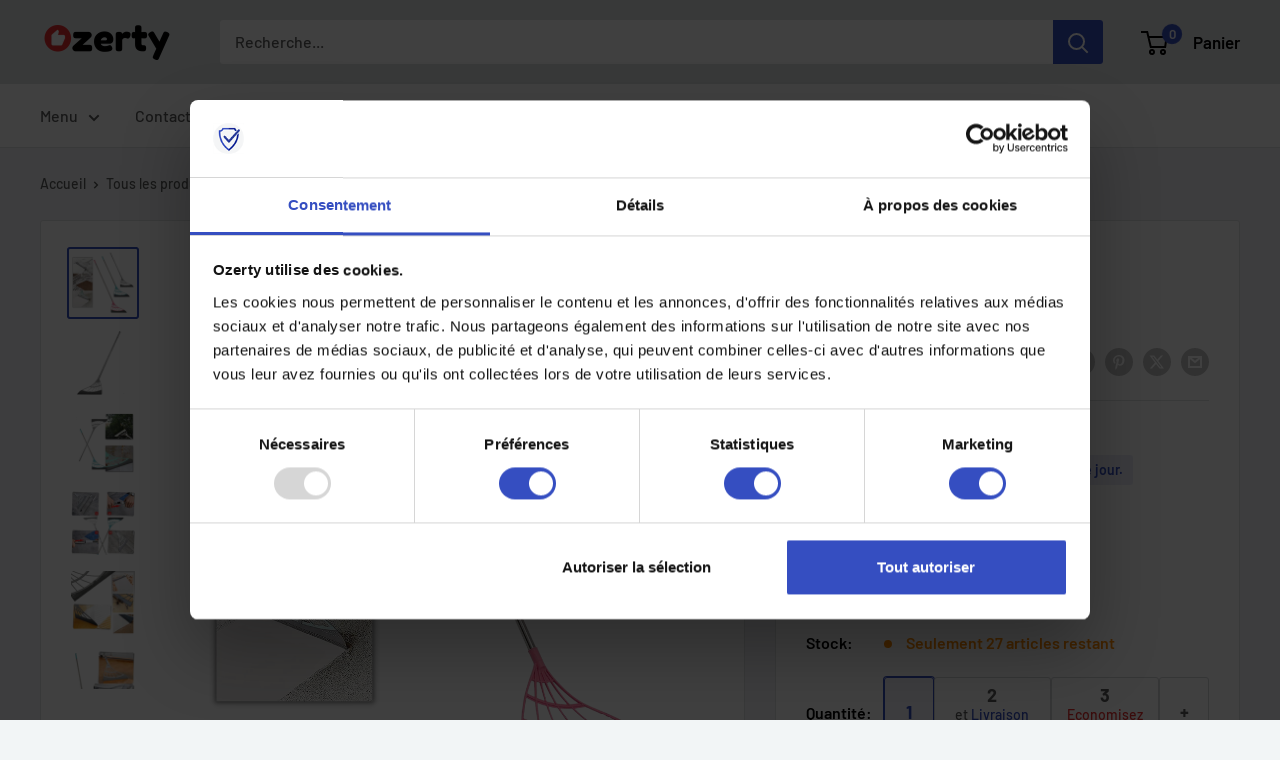

--- FILE ---
content_type: text/html; charset=utf-8
request_url: https://ozerty-france.com/products/balai-en-caoutchouc-avec-tige-telescopique-balayeuse-en-caoutchouc-avec-tige-telescopique
body_size: 64323
content:


<!doctype html>

<html class="no-js" lang="fr">
  <head>
    <meta charset="utf-8">
    <meta name="viewport" content="width=device-width, initial-scale=1.0, height=device-height, minimum-scale=1.0, maximum-scale=1.0">
    <meta name="theme-color" content="#354ec1">

    <!-- GMC verification -->
<meta name="google-site-verification" content="ZUXnHNmCdBrEO_F_o6ZP966NeWLgL65umzvN4hZ9Ns0" />
<!-- GMC verification -->

<!-- Google Tag Manager -->
<script>(function(w,d,s,l,i){w[l]=w[l]||[];w[l].push({'gtm.start':
new Date().getTime(),event:'gtm.js'});var f=d.getElementsByTagName(s)[0],
j=d.createElement(s),dl=l!='dataLayer'?'&l='+l:'';j.async=true;j.src=
'https://www.googletagmanager.com/gtm.js?id='+i+dl;f.parentNode.insertBefore(j,f);
})(window,document,'script','dataLayer','GTM-MJCJHDH');</script>
<!-- End Google Tag Manager -->


<!-- GTM Data Layer Variables for GA4Event : item_view -->
<script type="text/javascript">
  window.dataLayer = window.dataLayer || [];
  window.appStart = function(){
        
    dataLayer.push({ ecommerce: null });  // Clear the previous ecommerce object.
    window.productPageHandle = function(){
    window.dataLayer.push({
      event: 'gtm_view_item',
      ecommerce:{      
        currency:"EUR",
        value: "9.49",        
        items: [
          {
            item_id: "41831591706785",            
            item_name: "27TELESCOPICSWEEPER-GREY",
            item_brand: "Blackbox", 
            item_category: "CLEANING, GTIN UPDATE",            
            price: "9.49",             
            item_variant: "27TELESCOPICSWEEPER-GREY",
            google_business_vertical: 'retail',
          },         
        ],
      }
    });
    };
    dataLayer.push({ ecommerce: null });  // Clear the previous ecommerce object.
    window.cartPageHandle = function(){
    window.dataLayer.push({
      event: 'gtm_view_cart',
      ecommerce:{      
        value: "0.0",
        currency: "EUR",
        items: [],
      }
    });
    };
    dataLayer.push({ ecommerce: null });  // Clear the previous ecommerce object.
    window.collectionPageHandle = function(){
    window.dataLayer.push({
      event: 'gtm_view_item_list',
      ecommerce:{      
        item_list_id: "",
        item_list_name: "",
        currency:"EUR",
        items: [],
      }
    });
    };
    dataLayer.push({ ecommerce: null });  // Clear the previous ecommerce object.
    window.searchPageHandle = function(){
    window.dataLayer.push({
      event: 'gtm_view_search_results',
      search_terms: "",      
      ecommerce:{              
        item_list_name: 'search_results',
        currency:"EUR",
        items: [
          ],
      }
    });
    };
  
  productPageHandle()
  
  }
  appStart();
</script>
<!-- GTM Data Layer Variables for GA4Event : item_view -->


<!-- Google Ads Remarketing Tag -->
    
    <!-- CODE SETTINGS START -->
    <!-- CODE SETTINGS START -->
    
    <!-- Please add your Google Ads Audience Source Tag ID -->
    
    
    <!-- Please add your alpha2 code, you can find it here: https://help.shopify.com/en/api/custom-storefronts/storefront-api/reference/enum/countrycode -->
    
    
    <!-- set your product id values are default, product_id, parent_id, sku-->
    
    
    <!-- CODE SETTINGS END -->
    <!-- CODE SETTINGS END -->
    
    <!-- ==================================== -->
    <!-- DO NOT EDIT ANYTHING BELOW THIS LINE -->
    
    <script async src="https://www.googletagmanager.com/gtag/js?id=AW-10885076449"></script><script>
      window.dataLayer = window.dataLayer || [];
      function gtag(){dataLayer.push(arguments);}
      gtag('js', new Date());
      gtag('config', 'AW-10885076449');
    </script>
    
    
    
    <script>
      gtag('event', 'view_item', {
        'send_to': 'AW-10885076449',
      	  'value': 9.49,
    	
        'items': [{
    			'id': '41831591706785',
          'google_business_vertical': 'retail'
        }]
    	
      });
    </script>
<!-- Google Ads Remarketing Tag -->
<title>Balai en caoutchouc avec tige télescopique | Balayeuse en caoutchouc avec tige télescopique
</title><meta name="description" content="Balai en caoutchouc avec tige télescopique | Balayeuse en caoutchouc avec tige télescopique"><link rel="canonical" href="https://ozerty-france.com/products/balai-en-caoutchouc-avec-tige-telescopique-balayeuse-en-caoutchouc-avec-tige-telescopique"><link rel="shortcut icon" href="//ozerty-france.com/cdn/shop/files/favicon_96x96.png?v=1637069021" type="image/png"><link rel="preload" as="style" href="//ozerty-france.com/cdn/shop/t/20/assets/theme.css?v=176768646353349876701732056118">
    <link rel="preload" as="script" href="//ozerty-france.com/cdn/shop/t/20/assets/theme.js?v=7291256942827082391732055597">
    <link rel="preconnect" href="https://cdn.shopify.com">
    <link rel="preconnect" href="https://fonts.shopifycdn.com">
    <link rel="dns-prefetch" href="https://productreviews.shopifycdn.com">
    <link rel="dns-prefetch" href="https://ajax.googleapis.com">
    <link rel="dns-prefetch" href="https://maps.googleapis.com">
    <link rel="dns-prefetch" href="https://maps.gstatic.com">

    <meta property="og:type" content="product">
  <meta property="og:title" content="Balai télescopique en caoutchouc"><meta property="og:image" content="http://ozerty-france.com/cdn/shop/products/Rubber_broom_with_telescopic_rod_1.png?v=1650147185">
    <meta property="og:image:secure_url" content="https://ozerty-france.com/cdn/shop/products/Rubber_broom_with_telescopic_rod_1.png?v=1650147185">
    <meta property="og:image:width" content="1024">
    <meta property="og:image:height" content="1024"><meta property="product:price:amount" content="9.49">
  <meta property="product:price:currency" content="EUR"><meta property="og:description" content="Balai en caoutchouc avec tige télescopique | Balayeuse en caoutchouc avec tige télescopique"><meta property="og:url" content="https://ozerty-france.com/products/balai-en-caoutchouc-avec-tige-telescopique-balayeuse-en-caoutchouc-avec-tige-telescopique">
<meta property="og:site_name" content="Ozerty France"><meta name="twitter:card" content="summary"><meta name="twitter:title" content="Balai télescopique en caoutchouc">
  <meta name="twitter:description" content="Multi-surface Longueur ajustable Léger et compact Caoutchouc résistant Poignée suspendable Nettoyez votre sol et vos fenêtres rapidement et efficacement avec cette balai télescopique en caoutchouc facile à utiliser. Balayeur ajustable Nettoyez vos sols en toute simplicité sans vous faire mal au dos avec ce balai télescopique composé de perches en acier inoxydable qui sont réglables et vous donnent une tige télescopique durable d&#39;une longueur de 135cm. Facile à assembler Le colis arrivera en 3 parties, une tête de brosse et deux perches réglables. Il ne faut pas plus d&#39;une minute pour assembler la tête de brosse aux tiges sectionnels et commencer à nettoyer chez soi lorsqu&#39;il y a des poils ou un déversement. Le fermoir fixe au niveau du manche vous permet d&#39;avoir une bonne prise sur le balai à tige et d&#39;atteindre les zones difficiles dans votre salle de">
  <meta name="twitter:image" content="https://ozerty-france.com/cdn/shop/products/Rubber_broom_with_telescopic_rod_1_600x600_crop_center.png?v=1650147185">
    <link rel="preload" href="//ozerty-france.com/cdn/fonts/barlow/barlow_n6.329f582a81f63f125e63c20a5a80ae9477df68e1.woff2" as="font" type="font/woff2" crossorigin><link rel="preload" href="//ozerty-france.com/cdn/fonts/barlow/barlow_n5.a193a1990790eba0cc5cca569d23799830e90f07.woff2" as="font" type="font/woff2" crossorigin><style>
  @font-face {
  font-family: Barlow;
  font-weight: 600;
  font-style: normal;
  font-display: swap;
  src: url("//ozerty-france.com/cdn/fonts/barlow/barlow_n6.329f582a81f63f125e63c20a5a80ae9477df68e1.woff2") format("woff2"),
       url("//ozerty-france.com/cdn/fonts/barlow/barlow_n6.0163402e36247bcb8b02716880d0b39568412e9e.woff") format("woff");
}

  @font-face {
  font-family: Barlow;
  font-weight: 500;
  font-style: normal;
  font-display: swap;
  src: url("//ozerty-france.com/cdn/fonts/barlow/barlow_n5.a193a1990790eba0cc5cca569d23799830e90f07.woff2") format("woff2"),
       url("//ozerty-france.com/cdn/fonts/barlow/barlow_n5.ae31c82169b1dc0715609b8cc6a610b917808358.woff") format("woff");
}

@font-face {
  font-family: Barlow;
  font-weight: 600;
  font-style: normal;
  font-display: swap;
  src: url("//ozerty-france.com/cdn/fonts/barlow/barlow_n6.329f582a81f63f125e63c20a5a80ae9477df68e1.woff2") format("woff2"),
       url("//ozerty-france.com/cdn/fonts/barlow/barlow_n6.0163402e36247bcb8b02716880d0b39568412e9e.woff") format("woff");
}

@font-face {
  font-family: Barlow;
  font-weight: 600;
  font-style: italic;
  font-display: swap;
  src: url("//ozerty-france.com/cdn/fonts/barlow/barlow_i6.5a22bd20fb27bad4d7674cc6e666fb9c77d813bb.woff2") format("woff2"),
       url("//ozerty-france.com/cdn/fonts/barlow/barlow_i6.1c8787fcb59f3add01a87f21b38c7ef797e3b3a1.woff") format("woff");
}


  @font-face {
  font-family: Barlow;
  font-weight: 700;
  font-style: normal;
  font-display: swap;
  src: url("//ozerty-france.com/cdn/fonts/barlow/barlow_n7.691d1d11f150e857dcbc1c10ef03d825bc378d81.woff2") format("woff2"),
       url("//ozerty-france.com/cdn/fonts/barlow/barlow_n7.4fdbb1cb7da0e2c2f88492243ffa2b4f91924840.woff") format("woff");
}

  @font-face {
  font-family: Barlow;
  font-weight: 500;
  font-style: italic;
  font-display: swap;
  src: url("//ozerty-france.com/cdn/fonts/barlow/barlow_i5.714d58286997b65cd479af615cfa9bb0a117a573.woff2") format("woff2"),
       url("//ozerty-france.com/cdn/fonts/barlow/barlow_i5.0120f77e6447d3b5df4bbec8ad8c2d029d87fb21.woff") format("woff");
}

  @font-face {
  font-family: Barlow;
  font-weight: 700;
  font-style: italic;
  font-display: swap;
  src: url("//ozerty-france.com/cdn/fonts/barlow/barlow_i7.50e19d6cc2ba5146fa437a5a7443c76d5d730103.woff2") format("woff2"),
       url("//ozerty-france.com/cdn/fonts/barlow/barlow_i7.47e9f98f1b094d912e6fd631cc3fe93d9f40964f.woff") format("woff");
}


  :root {
    --default-text-font-size : 15px;
    --base-text-font-size    : 16px;
    --heading-font-family    : Barlow, sans-serif;
    --heading-font-weight    : 600;
    --heading-font-style     : normal;
    --text-font-family       : Barlow, sans-serif;
    --text-font-weight       : 500;
    --text-font-style        : normal;
    --text-font-bolder-weight: 600;
    --text-link-decoration   : underline;

    --text-color               : #5b5b5b;
    --text-color-rgb           : 91, 91, 91;
    --heading-color            : #000000;
    --border-color             : #e1e3e4;
    --border-color-rgb         : 225, 227, 228;
    --form-border-color        : #d4d6d8;
    --accent-color             : #354ec1;
    --accent-color-rgb         : 53, 78, 193;
    --link-color               : #354ec1;
    --link-color-hover         : #253685;
    --background               : #f2f5f6;
    --secondary-background     : #ffffff;
    --secondary-background-rgb : 255, 255, 255;
    --accent-background        : rgba(53, 78, 193, 0.08);

    --input-background: #ffffff;

    --error-color       : #e62d2d;
    --error-background  : rgba(230, 45, 45, 0.07);
    --success-color     : #49b034;
    --success-background: rgba(73, 176, 52, 0.11);

    --primary-button-background      : #49b034;
    --primary-button-background-rgb  : 73, 176, 52;
    --primary-button-text-color      : #ffffff;
    --secondary-button-background    : #000000;
    --secondary-button-background-rgb: 0, 0, 0;
    --secondary-button-text-color    : #ffffff;

    --header-background      : #e1e3e4;
    --header-text-color      : #000000;
    --header-light-text-color: #a3afef;
    --header-border-color    : rgba(163, 175, 239, 0.3);
    --header-accent-color    : #354ec1;

    --footer-background-color:    #e1e3e4;
    --footer-heading-text-color:  #000000;
    --footer-body-text-color:     #5b5b5b;
    --footer-body-text-color-rgb: 91, 91, 91;
    --footer-accent-color:        #354ec1;
    --footer-accent-color-rgb:    53, 78, 193;
    --footer-border:              none;
    
    --flickity-arrow-color: #abb1b4;--product-on-sale-accent           : #ffbd00;
    --product-on-sale-accent-rgb       : 255, 189, 0;
    --product-on-sale-color            : #ffffff;
    --product-in-stock-color           : #008a00;
    --product-low-stock-color          : #ff8c00;
    --product-sold-out-color           : #8a9297;
    --product-custom-label-1-background: #008a00;
    --product-custom-label-1-color     : #ffffff;
    --product-custom-label-2-background: #00a500;
    --product-custom-label-2-color     : #ffffff;
    --product-review-star-color        : #ffbd00;

    --mobile-container-gutter : 20px;
    --desktop-container-gutter: 40px;

    /* Shopify related variables */
    --payment-terms-background-color: #f2f5f6;
  }
</style>

<script>
  // IE11 does not have support for CSS variables, so we have to polyfill them
  if (!(((window || {}).CSS || {}).supports && window.CSS.supports('(--a: 0)'))) {
    const script = document.createElement('script');
    script.type = 'text/javascript';
    script.src = 'https://cdn.jsdelivr.net/npm/css-vars-ponyfill@2';
    script.onload = function() {
      cssVars({});
    };

    document.getElementsByTagName('head')[0].appendChild(script);
  }
</script>


    <script>window.performance && window.performance.mark && window.performance.mark('shopify.content_for_header.start');</script><meta id="shopify-digital-wallet" name="shopify-digital-wallet" content="/26039091272/digital_wallets/dialog">
<link rel="alternate" hreflang="x-default" href="https://ozerty-france.com/products/balai-en-caoutchouc-avec-tige-telescopique-balayeuse-en-caoutchouc-avec-tige-telescopique">
<link rel="alternate" hreflang="en-AE" href="https://ozerty-france.com/en-ae/products/balai-en-caoutchouc-avec-tige-telescopique-balayeuse-en-caoutchouc-avec-tige-telescopique">
<link rel="alternate" type="application/json+oembed" href="https://ozerty-france.com/products/balai-en-caoutchouc-avec-tige-telescopique-balayeuse-en-caoutchouc-avec-tige-telescopique.oembed">
<script async="async" src="/checkouts/internal/preloads.js?locale=fr-FR"></script>
<script id="shopify-features" type="application/json">{"accessToken":"9fc7eb154d2a0daf4650a8612e28c0ff","betas":["rich-media-storefront-analytics"],"domain":"ozerty-france.com","predictiveSearch":true,"shopId":26039091272,"locale":"fr"}</script>
<script>var Shopify = Shopify || {};
Shopify.shop = "ozertyfr.myshopify.com";
Shopify.locale = "fr";
Shopify.currency = {"active":"EUR","rate":"1.0"};
Shopify.country = "FR";
Shopify.theme = {"name":"CustomOz 1.4.2 - Ozerty v2.1","id":137542140065,"schema_name":"Custom Ozerty-france","schema_version":"2.1","theme_store_id":null,"role":"main"};
Shopify.theme.handle = "null";
Shopify.theme.style = {"id":null,"handle":null};
Shopify.cdnHost = "ozerty-france.com/cdn";
Shopify.routes = Shopify.routes || {};
Shopify.routes.root = "/";</script>
<script type="module">!function(o){(o.Shopify=o.Shopify||{}).modules=!0}(window);</script>
<script>!function(o){function n(){var o=[];function n(){o.push(Array.prototype.slice.apply(arguments))}return n.q=o,n}var t=o.Shopify=o.Shopify||{};t.loadFeatures=n(),t.autoloadFeatures=n()}(window);</script>
<script id="shop-js-analytics" type="application/json">{"pageType":"product"}</script>
<script defer="defer" async type="module" src="//ozerty-france.com/cdn/shopifycloud/shop-js/modules/v2/client.init-shop-cart-sync_D53yOFxz.fr.esm.js"></script>
<script defer="defer" async type="module" src="//ozerty-france.com/cdn/shopifycloud/shop-js/modules/v2/chunk.common_OlNb1LrD.esm.js"></script>
<script type="module">
  await import("//ozerty-france.com/cdn/shopifycloud/shop-js/modules/v2/client.init-shop-cart-sync_D53yOFxz.fr.esm.js");
await import("//ozerty-france.com/cdn/shopifycloud/shop-js/modules/v2/chunk.common_OlNb1LrD.esm.js");

  window.Shopify.SignInWithShop?.initShopCartSync?.({"fedCMEnabled":true,"windoidEnabled":true});

</script>
<script>(function() {
  var isLoaded = false;
  function asyncLoad() {
    if (isLoaded) return;
    isLoaded = true;
    var urls = ["https:\/\/app.zipchat.ai\/widget\/zipchat.js?id=odnNMTc3iryRXYJreFul\u0026shop=ozertyfr.myshopify.com","\/\/cdn.shopify.com\/proxy\/8cb44bcc61f8f7a64197bd036b9f17bcf11a490b8492d6398f517d24cb428a42\/api.goaffpro.com\/loader.js?shop=ozertyfr.myshopify.com\u0026sp-cache-control=cHVibGljLCBtYXgtYWdlPTkwMA"];
    for (var i = 0; i < urls.length; i++) {
      var s = document.createElement('script');
      s.type = 'text/javascript';
      s.async = true;
      s.src = urls[i];
      var x = document.getElementsByTagName('script')[0];
      x.parentNode.insertBefore(s, x);
    }
  };
  if(window.attachEvent) {
    window.attachEvent('onload', asyncLoad);
  } else {
    window.addEventListener('load', asyncLoad, false);
  }
})();</script>
<script id="__st">var __st={"a":26039091272,"offset":3600,"reqid":"38f40a76-71b6-44ce-9895-76fc0c73e4c1-1762058614","pageurl":"ozerty-france.com\/products\/balai-en-caoutchouc-avec-tige-telescopique-balayeuse-en-caoutchouc-avec-tige-telescopique","u":"7a7d6ac15768","p":"product","rtyp":"product","rid":7339567677601};</script>
<script>window.ShopifyPaypalV4VisibilityTracking = true;</script>
<script id="captcha-bootstrap">!function(){'use strict';const t='contact',e='account',n='new_comment',o=[[t,t],['blogs',n],['comments',n],[t,'customer']],c=[[e,'customer_login'],[e,'guest_login'],[e,'recover_customer_password'],[e,'create_customer']],r=t=>t.map((([t,e])=>`form[action*='/${t}']:not([data-nocaptcha='true']) input[name='form_type'][value='${e}']`)).join(','),a=t=>()=>t?[...document.querySelectorAll(t)].map((t=>t.form)):[];function s(){const t=[...o],e=r(t);return a(e)}const i='password',u='form_key',d=['recaptcha-v3-token','g-recaptcha-response','h-captcha-response',i],f=()=>{try{return window.sessionStorage}catch{return}},m='__shopify_v',_=t=>t.elements[u];function p(t,e,n=!1){try{const o=window.sessionStorage,c=JSON.parse(o.getItem(e)),{data:r}=function(t){const{data:e,action:n}=t;return t[m]||n?{data:e,action:n}:{data:t,action:n}}(c);for(const[e,n]of Object.entries(r))t.elements[e]&&(t.elements[e].value=n);n&&o.removeItem(e)}catch(o){console.error('form repopulation failed',{error:o})}}const l='form_type',E='cptcha';function T(t){t.dataset[E]=!0}const w=window,h=w.document,L='Shopify',v='ce_forms',y='captcha';let A=!1;((t,e)=>{const n=(g='f06e6c50-85a8-45c8-87d0-21a2b65856fe',I='https://cdn.shopify.com/shopifycloud/storefront-forms-hcaptcha/ce_storefront_forms_captcha_hcaptcha.v1.5.2.iife.js',D={infoText:'Protégé par hCaptcha',privacyText:'Confidentialité',termsText:'Conditions'},(t,e,n)=>{const o=w[L][v],c=o.bindForm;if(c)return c(t,g,e,D).then(n);var r;o.q.push([[t,g,e,D],n]),r=I,A||(h.body.append(Object.assign(h.createElement('script'),{id:'captcha-provider',async:!0,src:r})),A=!0)});var g,I,D;w[L]=w[L]||{},w[L][v]=w[L][v]||{},w[L][v].q=[],w[L][y]=w[L][y]||{},w[L][y].protect=function(t,e){n(t,void 0,e),T(t)},Object.freeze(w[L][y]),function(t,e,n,w,h,L){const[v,y,A,g]=function(t,e,n){const i=e?o:[],u=t?c:[],d=[...i,...u],f=r(d),m=r(i),_=r(d.filter((([t,e])=>n.includes(e))));return[a(f),a(m),a(_),s()]}(w,h,L),I=t=>{const e=t.target;return e instanceof HTMLFormElement?e:e&&e.form},D=t=>v().includes(t);t.addEventListener('submit',(t=>{const e=I(t);if(!e)return;const n=D(e)&&!e.dataset.hcaptchaBound&&!e.dataset.recaptchaBound,o=_(e),c=g().includes(e)&&(!o||!o.value);(n||c)&&t.preventDefault(),c&&!n&&(function(t){try{if(!f())return;!function(t){const e=f();if(!e)return;const n=_(t);if(!n)return;const o=n.value;o&&e.removeItem(o)}(t);const e=Array.from(Array(32),(()=>Math.random().toString(36)[2])).join('');!function(t,e){_(t)||t.append(Object.assign(document.createElement('input'),{type:'hidden',name:u})),t.elements[u].value=e}(t,e),function(t,e){const n=f();if(!n)return;const o=[...t.querySelectorAll(`input[type='${i}']`)].map((({name:t})=>t)),c=[...d,...o],r={};for(const[a,s]of new FormData(t).entries())c.includes(a)||(r[a]=s);n.setItem(e,JSON.stringify({[m]:1,action:t.action,data:r}))}(t,e)}catch(e){console.error('failed to persist form',e)}}(e),e.submit())}));const S=(t,e)=>{t&&!t.dataset[E]&&(n(t,e.some((e=>e===t))),T(t))};for(const o of['focusin','change'])t.addEventListener(o,(t=>{const e=I(t);D(e)&&S(e,y())}));const B=e.get('form_key'),M=e.get(l),P=B&&M;t.addEventListener('DOMContentLoaded',(()=>{const t=y();if(P)for(const e of t)e.elements[l].value===M&&p(e,B);[...new Set([...A(),...v().filter((t=>'true'===t.dataset.shopifyCaptcha))])].forEach((e=>S(e,t)))}))}(h,new URLSearchParams(w.location.search),n,t,e,['guest_login'])})(!0,!0)}();</script>
<script integrity="sha256-52AcMU7V7pcBOXWImdc/TAGTFKeNjmkeM1Pvks/DTgc=" data-source-attribution="shopify.loadfeatures" defer="defer" src="//ozerty-france.com/cdn/shopifycloud/storefront/assets/storefront/load_feature-81c60534.js" crossorigin="anonymous"></script>
<script data-source-attribution="shopify.dynamic_checkout.dynamic.init">var Shopify=Shopify||{};Shopify.PaymentButton=Shopify.PaymentButton||{isStorefrontPortableWallets:!0,init:function(){window.Shopify.PaymentButton.init=function(){};var t=document.createElement("script");t.src="https://ozerty-france.com/cdn/shopifycloud/portable-wallets/latest/portable-wallets.fr.js",t.type="module",document.head.appendChild(t)}};
</script>
<script data-source-attribution="shopify.dynamic_checkout.buyer_consent">
  function portableWalletsHideBuyerConsent(e){var t=document.getElementById("shopify-buyer-consent"),n=document.getElementById("shopify-subscription-policy-button");t&&n&&(t.classList.add("hidden"),t.setAttribute("aria-hidden","true"),n.removeEventListener("click",e))}function portableWalletsShowBuyerConsent(e){var t=document.getElementById("shopify-buyer-consent"),n=document.getElementById("shopify-subscription-policy-button");t&&n&&(t.classList.remove("hidden"),t.removeAttribute("aria-hidden"),n.addEventListener("click",e))}window.Shopify?.PaymentButton&&(window.Shopify.PaymentButton.hideBuyerConsent=portableWalletsHideBuyerConsent,window.Shopify.PaymentButton.showBuyerConsent=portableWalletsShowBuyerConsent);
</script>
<script data-source-attribution="shopify.dynamic_checkout.cart.bootstrap">document.addEventListener("DOMContentLoaded",(function(){function t(){return document.querySelector("shopify-accelerated-checkout-cart, shopify-accelerated-checkout")}if(t())Shopify.PaymentButton.init();else{new MutationObserver((function(e,n){t()&&(Shopify.PaymentButton.init(),n.disconnect())})).observe(document.body,{childList:!0,subtree:!0})}}));
</script>

<script>window.performance && window.performance.mark && window.performance.mark('shopify.content_for_header.end');</script>

    <link rel="stylesheet" href="//ozerty-france.com/cdn/shop/t/20/assets/theme.css?v=176768646353349876701732056118">

    
  <script type="application/ld+json">
  {
    "@context": "https://schema.org",
    "@type": "Product",
    
    "offers": [
      
{
            "@type": "Offer",
            "name": "Gris",
            "availability":"https://schema.org/InStock",
            "price": "9.49",
            "priceCurrency": "EUR",
            "priceValidUntil": "2025-11-12",
            "sku": 41831591706785,
            "url": "/products/balai-en-caoutchouc-avec-tige-telescopique-balayeuse-en-caoutchouc-avec-tige-telescopique/products/balai-en-caoutchouc-avec-tige-telescopique-balayeuse-en-caoutchouc-avec-tige-telescopique?variant=41831591706785",
            "shippingDetails": {
              "@type": "OfferShippingDetails",
              "shippingRate": {
                "@type": "MonetaryAmount",
                "value": 0.00,
                "currency": "EUR"
              },
              "shippingDestination": [
                {
                  "@type": "DefinedRegion",
                  "addressCountry": "FR"
                },
                {
                  "@type": "DefinedRegion",
                  "addressCountry": "AE"
                }
              ],
              "deliveryTime": {
                "@type": "ShippingDeliveryTime",
                "handlingTime": {
                  "@type": "QuantitativeValue",
                  "minValue": 1,
                  "maxValue": 6,
                  "unitCode": "DAY"
                },
                "transitTime": {
                  "@type": "QuantitativeValue",
                  "minValue": 3,
                  "maxValue": 7,
                  "unitCode": "DAY"
                }
              }
            },
            "hasMerchantReturnPolicy": {
              "@type": "MerchantReturnPolicy",
              "applicableCountry": "FR",
              "returnPolicyCategory": "https://schema.org/MerchantReturnFiniteReturnWindow",
              "merchantReturnDays": 30,
              "returnMethod": "https://schema.org/ReturnByMail",
              "returnFees": "https://schema.org/FreeReturn"
            }
          },
{
            "@type": "Offer",
            "name": "Vert",
            "availability":"https://schema.org/InStock",
            "price": "9.49",
            "priceCurrency": "EUR",
            "priceValidUntil": "2025-11-12",
            "sku": 41831591739553,
            "url": "/products/balai-en-caoutchouc-avec-tige-telescopique-balayeuse-en-caoutchouc-avec-tige-telescopique/products/balai-en-caoutchouc-avec-tige-telescopique-balayeuse-en-caoutchouc-avec-tige-telescopique?variant=41831591739553",
            "shippingDetails": {
              "@type": "OfferShippingDetails",
              "shippingRate": {
                "@type": "MonetaryAmount",
                "value": 0.00,
                "currency": "EUR"
              },
              "shippingDestination": [
                {
                  "@type": "DefinedRegion",
                  "addressCountry": "FR"
                },
                {
                  "@type": "DefinedRegion",
                  "addressCountry": "AE"
                }
              ],
              "deliveryTime": {
                "@type": "ShippingDeliveryTime",
                "handlingTime": {
                  "@type": "QuantitativeValue",
                  "minValue": 1,
                  "maxValue": 6,
                  "unitCode": "DAY"
                },
                "transitTime": {
                  "@type": "QuantitativeValue",
                  "minValue": 3,
                  "maxValue": 7,
                  "unitCode": "DAY"
                }
              }
            },
            "hasMerchantReturnPolicy": {
              "@type": "MerchantReturnPolicy",
              "applicableCountry": "FR",
              "returnPolicyCategory": "https://schema.org/MerchantReturnFiniteReturnWindow",
              "merchantReturnDays": 30,
              "returnMethod": "https://schema.org/ReturnByMail",
              "returnFees": "https://schema.org/FreeReturn"
            }
          },
{
            "@type": "Offer",
            "name": "Rose",
            "availability":"https://schema.org/InStock",
            "price": "9.49",
            "priceCurrency": "EUR",
            "priceValidUntil": "2025-11-12",
            "sku": 41831591772321,
            "url": "/products/balai-en-caoutchouc-avec-tige-telescopique-balayeuse-en-caoutchouc-avec-tige-telescopique/products/balai-en-caoutchouc-avec-tige-telescopique-balayeuse-en-caoutchouc-avec-tige-telescopique?variant=41831591772321",
            "shippingDetails": {
              "@type": "OfferShippingDetails",
              "shippingRate": {
                "@type": "MonetaryAmount",
                "value": 0.00,
                "currency": "EUR"
              },
              "shippingDestination": [
                {
                  "@type": "DefinedRegion",
                  "addressCountry": "FR"
                },
                {
                  "@type": "DefinedRegion",
                  "addressCountry": "AE"
                }
              ],
              "deliveryTime": {
                "@type": "ShippingDeliveryTime",
                "handlingTime": {
                  "@type": "QuantitativeValue",
                  "minValue": 1,
                  "maxValue": 6,
                  "unitCode": "DAY"
                },
                "transitTime": {
                  "@type": "QuantitativeValue",
                  "minValue": 3,
                  "maxValue": 7,
                  "unitCode": "DAY"
                }
              }
            },
            "hasMerchantReturnPolicy": {
              "@type": "MerchantReturnPolicy",
              "applicableCountry": "FR",
              "returnPolicyCategory": "https://schema.org/MerchantReturnFiniteReturnWindow",
              "merchantReturnDays": 30,
              "returnMethod": "https://schema.org/ReturnByMail",
              "returnFees": "https://schema.org/FreeReturn"
            }
          }

    ],"aggregateRating": {
        "@type": "AggregateRating",
        "ratingValue": "4.83",
        "reviewCount": "6",
        "worstRating": "1.0",
        "bestRating": "5.0"
      },"brand": {
      "@type": "Brand",
      "name": "Blackbox"
    },
    "name": "Balai télescopique en caoutchouc",
    "description": "                                                                                                                    \n                                                                        Multi-surface                                                                          Longueur ajustable                                                                          Léger et compact                                                                          Caoutchouc résistant                                                                          Poignée suspendable                                                                                                                                                                                Nettoyez votre sol et vos fenêtres rapidement et efficacement avec cette balai télescopique en caoutchouc facile à utiliser.                                                                                                                                                                                                                                                                                                                                                                                  Balayeur ajustable                                                                                                                                  Nettoyez vos sols en toute simplicité sans vous faire mal au dos avec ce balai télescopique composé de perches en acier inoxydable qui sont réglables et vous donnent une tige télescopique durable d'une longueur de 135cm.                                                                                                                                                                                                                                                                                                                              Facile à assembler                                                                                                                                  Le colis arrivera en 3 parties, une tête de brosse et deux perches réglables. Il ne faut pas plus d'une minute pour assembler la tête de brosse aux tiges sectionnels et commencer à nettoyer chez soi lorsqu'il y a des poils ou un déversement. \nLe fermoir fixe au niveau du manche vous permet d'avoir une bonne prise sur le balai à tige et d'atteindre les zones difficiles dans votre salle de bain, les surfaces de la cuisine, la piscine et les fenêtres hautes de la maison.                                                                                                                                                                                                                                                                                                                              Balai multi-usages                                                                                                                                  Le balai télescopique en caoutchouc est conçu avec une tête en caoutchouc de haute qualité qui fonctionne à la fois comme une raclette de sol et de fenêtre. Il essuie l'eau et les autres liquides sur les carreaux, les stratifiés, les planchers en bois dur et les carreaux de céramique dans votre maison ou votre appartement. Le balai convient également pour nettoyer les poils, la poussière et la saleté des sols en béton dans le garage, sur votre balcon, votre patio ou votre porche d'entrée. La tête en caoutchouc sert également d'essuie-vitre pour pulvériser en spay et nettoyer les fenêtres de votre maison sans utiliser de chaises ou de tabourets dangereux.                                                                                                                                                                                                                                                                                                                              Facile à nettoyer                                                                                                                                  Construit pour fonctionner comme un outil de nettoyage multi-surfaces, ce balai en caoutchouc nettoie confortablement les fenêtres et les sols en un seul coup de balai sans vous donner de douleurs au dos. \nLa grande longueur réglable et le manche confortable vous permettent d'essuyer efficacement l'intérieur et l'extérieur de votre maison avec un minimum d'effort. Le caoutchouc est bien connu comme matériau facile à nettoyer et très flexible pour attraper toute la poussière à la fois sur n'importe quel coin et sous les meubles lourds.                                                                                                                                                                                                                                                                                                                              Design compact                                                                                                                                  Grâce à sa tige télescopique, la brosse peut être étendue à une longueur maximale pour nettoyer les zones en hauteur en une seconde et soulager votre dos pendant le nettoyage. Une fois que vous avez essuyé les poils, la poussière ou la saleté, la tête peut facilement être lavée pour votre prochaine utilisation. \nLa brosse est légère et compacte, donc lorsque la tige est réduite, le balai télescopique peut être rangé facilement dans un placard. La manche accrochable vous permet également de l'accrocher dans la cuisine, dans un placard ou dans le garage sans prendre de place.                                                                                                                                                                                                                                                                                                                              Caractéristiques techniques :                                                                                                                                    Matériau : Caoutchouc + acier inoxydable                      Couleurs : gris \/ vert \/ rose \/ kaki                      Dimensions en extension : 135CM x 31CM                      Matériau de la tête de balai et du manche à balai : Caoutchouc                      \n\n                                                                                                                                                                                                                                                                                                          Contenu du produit :                                                                                                                                  1x Balai magique                      Tête de raclette                      3 perches sectionnelles                                                                                                                                                                                                                                                                          ",
    "category": "Nettoyage maison",
    "url": "/products/balai-en-caoutchouc-avec-tige-telescopique-balayeuse-en-caoutchouc-avec-tige-telescopique",
    "sku": 41831591706785,
    "image": {
      "@type": "ImageObject",
      "url": "https://ozerty-france.com/cdn/shop/products/Rubber_broom_with_telescopic_rod_1.png?v=1650147185&width=1024",
      "image": "https://ozerty-france.com/cdn/shop/products/Rubber_broom_with_telescopic_rod_1.png?v=1650147185&width=1024",
      "name": "Balai télescopique en caoutchouc",
      "width": "1024",
      "height": "1024"
    }
  }
  </script>



  <script type="application/ld+json">
  {
    "@context": "https://schema.org",
    "@type": "BreadcrumbList",
  "itemListElement": [{
      "@type": "ListItem",
      "position": 1,
      "name": "Accueil",
      "item": "https://ozerty-france.com"
    },{
          "@type": "ListItem",
          "position": 2,
          "name": "Balai télescopique en caoutchouc",
          "item": "https://ozerty-france.com/products/balai-en-caoutchouc-avec-tige-telescopique-balayeuse-en-caoutchouc-avec-tige-telescopique"
        }]
  }
  </script>



    <script>
      // This allows to expose several variables to the global scope, to be used in scripts
      window.theme = {
        pageType: "product",
        cartCount: 0,
        moneyFormat: "€{{amount}}",
        moneyWithCurrencyFormat: "€{{amount}} EUR",
        currencyCodeEnabled: false,
        showDiscount: true,
        discountMode: "both",
        cartType: "page"
      };

      window.routes = {
        rootUrl: "\/",
        rootUrlWithoutSlash: '',
        cartUrl: "\/cart",
        cartAddUrl: "\/cart\/add",
        cartChangeUrl: "\/cart\/change",
        searchUrl: "\/search",
        productRecommendationsUrl: "\/recommendations\/products"
      };

      window.languages = {
        productRegularPrice: "Prix normal",
        productSalePrice: "Prix réduit",
        collectionOnSaleLabel: "Economisez {{savings}}",
        productFormUnavailable: "Indisponible",
        productFormAddToCart: "Ajouter au panier",
        productFormPreOrder: "Pré-commander",
        productFormSoldOut: "Rupture de stock",
        productAdded: "Le produit a été ajouté au panier",
        productAddedShort: "Ajouté !",
        shippingEstimatorNoResults: "Nous ne livrons pas à votre adresse.",
        shippingEstimatorOneResult: "Il y a une option de livraison disponible :",
        shippingEstimatorMultipleResults: "Il y a {{count}} options de livraison disponibles :",
        shippingEstimatorErrors: "Une erreur s\u0026#39;est produite :"
      };

      document.documentElement.className = document.documentElement.className.replace('no-js', 'js');
    </script><script>const cartItems = []</script>
    <script src="//ozerty-france.com/cdn/shop/t/20/assets/theme.js?v=7291256942827082391732055597" defer></script>
    <script src="//ozerty-france.com/cdn/shop/t/20/assets/custom.js?v=89829375319252100961732055597" defer></script><script>
        (function () {
          window.onpageshow = function() {
            // We force re-freshing the cart content onpageshow, as most browsers will serve a cache copy when hitting the
            // back button, which cause staled data
            document.documentElement.dispatchEvent(new CustomEvent('cart:refresh', {
              bubbles: true,
              detail: {scrollToTop: false}
            }));
          };
        })();
      </script><!-- BEGIN app block: shopify://apps/judge-me-reviews/blocks/judgeme_core/61ccd3b1-a9f2-4160-9fe9-4fec8413e5d8 --><!-- Start of Judge.me Core -->




<link rel="dns-prefetch" href="https://cdnwidget.judge.me">
<link rel="dns-prefetch" href="https://cdn.judge.me">
<link rel="dns-prefetch" href="https://cdn1.judge.me">
<link rel="dns-prefetch" href="https://api.judge.me">

<script data-cfasync='false' class='jdgm-settings-script'>window.jdgmSettings={"pagination":5,"disable_web_reviews":false,"badge_no_review_text":"Aucun avis","badge_n_reviews_text":"{{ n }} avis/avis","badge_star_color":"#fbcd0a","hide_badge_preview_if_no_reviews":true,"badge_hide_text":false,"enforce_center_preview_badge":false,"widget_title":"Avis des clients","widget_open_form_text":"Écrire un avis","widget_close_form_text":"Annuler l'avis","widget_refresh_page_text":"Rafraîchir la page","widget_summary_text":"Basé sur {{ number_of_reviews }} avis","widget_no_review_text":"Aucun avis pour le moment","widget_name_field_text":"nom","widget_verified_name_field_text":"Nom vérifié (public)","widget_name_placeholder_text":"Entrez votre nom (public)","widget_required_field_error_text":"Ce champ est requis.","widget_email_field_text":"Email","widget_verified_email_field_text":"Email vérifié (privé, ne peut être modifié)","widget_email_placeholder_text":"Entrez votre email (privé)","widget_email_field_error_text":"Veuillez saisir une adresse email valide.","widget_rating_field_text":"Note","widget_review_title_field_text":"Titre de l'avis","widget_review_title_placeholder_text":"Donnez un titre à votre avis","widget_review_body_field_text":"Votre avis","widget_review_body_placeholder_text":"Écrivez vos commentaires ici","widget_pictures_field_text":"Image (facultatif)","widget_submit_review_text":"Soumettre l'Avis","widget_submit_verified_review_text":"Soumettre un avis vérifié","widget_submit_success_msg_with_auto_publish":"Nous vous remercions! Veuillez actualiser la page dans quelques instants pour voir votre avis. Vous pouvez supprimer ou modifier votre avis en vous connectant à \u003ca href='https://judge.me/login' target='_blank' rel='nofollow noopener'\u003eJudge.me\u003c/a\u003e","widget_submit_success_msg_no_auto_publish":"Nous vous remercions! Votre avis sera publié dès qu'il est approuvé par l'administrateur de la boutique. Vous pouvez supprimer ou modifier votre avis en vous connectant à \u003ca href='https://judge.me/login' target='_blank' rel='nofollow noopener'\u003eJudge.me\u003c/a\u003e","widget_show_default_reviews_out_of_total_text":"Affichage de {{ n_reviews_shown }} avis sur {{ n_reviews }}.","widget_show_all_link_text":"Afficher tout","widget_show_less_link_text":"Afficher moins","widget_author_said_text":"{{ reviewer_name }} a dit :","widget_days_text":"Il y a {{ n }} jours","widget_weeks_text":"Il y a {{ n }} semaine/semaine","widget_months_text":"Il y a {{ n }} mois/mois","widget_years_text":"Il y a {{ n }} année/années","widget_yesterday_text":"Hier","widget_today_text":"Aujourd'hui","widget_replied_text":"\u003e\u003e {{ shop_name }} a répondu :","widget_read_more_text":"Lire la suite","widget_rating_filter_see_all_text":"Voir tous les avis","widget_sorting_most_recent_text":"Le plus récent","widget_sorting_highest_rating_text":"Note la plus élevée","widget_sorting_lowest_rating_text":"Note la plus basse","widget_sorting_with_pictures_text":"Avec images seulement","widget_sorting_most_helpful_text":"Le plus utile","widget_open_question_form_text":"poser une question","widget_reviews_subtab_text":"Avis","widget_questions_subtab_text":"Questions","widget_question_label_text":"Question","widget_answer_label_text":"Réponse","widget_question_placeholder_text":"Écrivez votre question ici","widget_submit_question_text":"Soumettre une question","widget_question_submit_success_text":"Merci de votre question ! Nous vous aviserons une fois qu'il aura obtenu une réponse.","widget_star_color":"#fbcd0a","verified_badge_text":"Vérifié","verified_badge_placement":"left-of-reviewer-name","widget_hide_border":false,"widget_social_share":false,"widget_thumb":false,"widget_review_location_show":false,"widget_location_format":"country_iso_code","all_reviews_include_out_of_store_products":true,"all_reviews_out_of_store_text":"(hors boutique)","all_reviews_product_name_prefix_text":"sur","enable_review_pictures":true,"enable_question_anwser":false,"widget_product_reviews_subtab_text":"Avis sur Produits","widget_shop_reviews_subtab_text":"Avis sur Boutique","widget_write_a_store_review_text":"Écrivez un avis sur la boutique","widget_other_languages_heading":"Avis dans d'Autres Langues","widget_sorting_pictures_first_text":"Photos en Premier","floating_tab_button_name":"★ Avis","floating_tab_title":"Laissez nos clients parler de nous","floating_tab_url":"","floating_tab_url_enabled":false,"all_reviews_text_badge_text":"Les clients nous évaluent {{ shop.metafields.judgeme.all_reviews_rating | round: 1 }}/5 basé sur {{ shop.metafields.judgeme.all_reviews_count }} avis.","all_reviews_text_badge_text_branded_style":"{{ shop.metafields.judgeme.all_reviews_rating | round: 1 }} sur 5 étoiles basé sur {{ shop.metafields.judgeme.all_reviews_count }} avis","all_reviews_text_badge_url":"","featured_carousel_title":"Laissez nos clients parler de nous","featured_carousel_count_text":"d'après {{ n }} avis","featured_carousel_url":"","verified_count_badge_url":"","widget_star_use_custom_color":true,"picture_reminder_submit_button":"Télécharger des photos","widget_sorting_videos_first_text":"Vidéos en Premier","widget_review_pending_text":"en attente","remove_microdata_snippet":true,"preview_badge_no_question_text":"Aucune question","preview_badge_n_question_text":"{{ number_of_questions }} question/questions","widget_search_bar_placeholder":"Rechercher des avis","widget_sorting_verified_only_text":"Vérifiés seulement","featured_carousel_more_reviews_button_text":"Read more reviews","featured_carousel_view_product_button_text":"Voir le produit","all_reviews_page_load_reviews_on":"button_click","all_reviews_page_load_more_text":"Charger plus d'avis","widget_public_name_text":"affiché publiquement comme","default_reviewer_name_has_non_latin":true,"widget_reviewer_anonymous":"Anonyme","medals_widget_title":"Médailles d'Avis Judge.me","widget_invalid_yt_video_url_error_text":"Pas une URL de vidéo YouTube","widget_max_length_field_error_text":"Veuillez ne pas saisir plus de {0} caractères.","widget_verified_by_shop_text":"Vérifié par Shop","widget_load_with_code_splitting":true,"widget_ugc_title":"Fait par nous, partagé par vous","widget_ugc_subtitle":"Taguez-nous pour voir votre photo apparaître sur notre page","widget_ugc_primary_button_text":"Acheter maintenant","widget_ugc_secondary_button_text":"Charger plus","widget_ugc_reviews_button_text":"Voir les avis","widget_rating_metafield_value_type":true,"widget_summary_average_rating_text":"{{ average_rating }} sur 5","widget_media_grid_title":"Photos et vidéos des clients","widget_media_grid_see_more_text":"Voir plus","widget_verified_by_judgeme_text":"Vérifié par Judge.me","widget_verified_by_judgeme_text_in_store_medals":"Verified by Judge.me","widget_media_field_exceed_quantity_message":"Désolé, nous ne pouvons accepter que {{ max_media }} pour un seul avis.","widget_media_field_exceed_limit_message":"{{ file_name }} est trop volumineux, veuillez sélectionner un {{ media_type }} inférieur à {{ size_limit }} Mo.","widget_review_submitted_text":"Avis soumis !","widget_question_submitted_text":"Question soumise !","widget_close_form_text_question":"Annuler","widget_write_your_answer_here_text":"Écrivez votre réponse ici","widget_enabled_branded_link":true,"widget_show_collected_by_judgeme":false,"widget_collected_by_judgeme_text":"collecté par Judge.me","widget_load_more_text":"Charger plus","widget_full_review_text":"Revue complète","widget_read_more_reviews_text":"Lire plus d\u0026#39;avis","widget_read_questions_text":"Lire les questions","widget_questions_and_answers_text":"questions et réponses","widget_verified_by_text":"Vérifié par","widget_number_of_reviews_text":"{{ number_of_reviews }} avis","widget_back_button_text":"Retour","widget_next_button_text":"Suivant","widget_custom_forms_filter_button":"Filtres","custom_forms_style":"vertical","how_reviews_are_collected":"Comment les avis sont-ils collectés ?","widget_gdpr_statement":"En soumettant votre avis, vous acceptez les \u003ca href='https://judge.me/terms' target='_blank' rel='nofollow noopener'\u003etermes et conditions de Judge.me\u003c/a\u003e et \u003ca href='https://judge.me/privacy' target='_blank' rel='nofollow noopener'\u003epolitique de confidentialité\u003c/a\u003e et les \u003ca href='https://judge.me/content-policy' target='_blank' rel='nofollow noopener'\u003epolitiques de contenu\u003c/a\u003e.","review_snippet_widget_round_border_style":true,"review_snippet_widget_card_color":"#FFFFFF","review_snippet_widget_slider_arrows_background_color":"#FFFFFF","review_snippet_widget_slider_arrows_color":"#000000","review_snippet_widget_star_color":"#339999","preview_badge_collection_page_install_preference":true,"preview_badge_product_page_install_preference":true,"review_widget_best_location":true,"platform":"shopify","branding_url":"https://app.judge.me/reviews/stores/ozerty-france.com","branding_text":"Propulsé par Judge.me","locale":"en","reply_name":"Ozerty France","widget_version":"2.1","footer":true,"autopublish":false,"review_dates":true,"enable_custom_form":false,"shop_use_review_site":true,"enable_multi_locales_translations":true,"can_be_branded":false,"reply_name_text":"Ozerty France"};</script> <style class='jdgm-settings-style'>.jdgm-xx{left:0}:not(.jdgm-prev-badge__stars)>.jdgm-star{color:#fbcd0a}.jdgm-histogram .jdgm-star.jdgm-star{color:#fbcd0a}.jdgm-preview-badge .jdgm-star.jdgm-star{color:#fbcd0a}.jdgm-prev-badge[data-average-rating='0.00']{display:none !important}.jdgm-author-all-initials{display:none !important}.jdgm-author-last-initial{display:none !important}.jdgm-rev-widg__title{visibility:hidden}.jdgm-rev-widg__summary-text{visibility:hidden}.jdgm-prev-badge__text{visibility:hidden}.jdgm-rev__replier:before{content:'Ozerty France'}.jdgm-rev__prod-link-prefix:before{content:'sur'}.jdgm-rev__out-of-store-text:before{content:'(hors boutique)'}@media only screen and (min-width: 768px){.jdgm-rev__pics .jdgm-rev_all-rev-page-picture-separator,.jdgm-rev__pics .jdgm-rev__product-picture{display:none}}@media only screen and (max-width: 768px){.jdgm-rev__pics .jdgm-rev_all-rev-page-picture-separator,.jdgm-rev__pics .jdgm-rev__product-picture{display:none}}.jdgm-preview-badge[data-template="index"]{display:none !important}.jdgm-verified-count-badget[data-from-snippet="true"]{display:none !important}.jdgm-carousel-wrapper[data-from-snippet="true"]{display:none !important}.jdgm-all-reviews-text[data-from-snippet="true"]{display:none !important}.jdgm-medals-section[data-from-snippet="true"]{display:none !important}.jdgm-ugc-media-wrapper[data-from-snippet="true"]{display:none !important}
</style> <style class='jdgm-settings-style'></style>

  
  
  
  <style class='jdgm-miracle-styles'>
  @-webkit-keyframes jdgm-spin{0%{-webkit-transform:rotate(0deg);-ms-transform:rotate(0deg);transform:rotate(0deg)}100%{-webkit-transform:rotate(359deg);-ms-transform:rotate(359deg);transform:rotate(359deg)}}@keyframes jdgm-spin{0%{-webkit-transform:rotate(0deg);-ms-transform:rotate(0deg);transform:rotate(0deg)}100%{-webkit-transform:rotate(359deg);-ms-transform:rotate(359deg);transform:rotate(359deg)}}@font-face{font-family:'JudgemeStar';src:url("[data-uri]") format("woff");font-weight:normal;font-style:normal}.jdgm-star{font-family:'JudgemeStar';display:inline !important;text-decoration:none !important;padding:0 4px 0 0 !important;margin:0 !important;font-weight:bold;opacity:1;-webkit-font-smoothing:antialiased;-moz-osx-font-smoothing:grayscale}.jdgm-star:hover{opacity:1}.jdgm-star:last-of-type{padding:0 !important}.jdgm-star.jdgm--on:before{content:"\e000"}.jdgm-star.jdgm--off:before{content:"\e001"}.jdgm-star.jdgm--half:before{content:"\e002"}.jdgm-widget *{margin:0;line-height:1.4;-webkit-box-sizing:border-box;-moz-box-sizing:border-box;box-sizing:border-box;-webkit-overflow-scrolling:touch}.jdgm-hidden{display:none !important;visibility:hidden !important}.jdgm-temp-hidden{display:none}.jdgm-spinner{width:40px;height:40px;margin:auto;border-radius:50%;border-top:2px solid #eee;border-right:2px solid #eee;border-bottom:2px solid #eee;border-left:2px solid #ccc;-webkit-animation:jdgm-spin 0.8s infinite linear;animation:jdgm-spin 0.8s infinite linear}.jdgm-prev-badge{display:block !important}

</style>


  
  
   


<script data-cfasync='false' class='jdgm-script'>
!function(e){window.jdgm=window.jdgm||{},jdgm.CDN_HOST="https://cdnwidget.judge.me/",jdgm.API_HOST="https://api.judge.me/",jdgm.CDN_BASE_URL="https://cdn.shopify.com/extensions/019a3ac2-7474-7313-bb5e-00582a6d4328/judgeme-extensions-180/assets/",
jdgm.docReady=function(d){(e.attachEvent?"complete"===e.readyState:"loading"!==e.readyState)?
setTimeout(d,0):e.addEventListener("DOMContentLoaded",d)},jdgm.loadCSS=function(d,t,o,a){
!o&&jdgm.loadCSS.requestedUrls.indexOf(d)>=0||(jdgm.loadCSS.requestedUrls.push(d),
(a=e.createElement("link")).rel="stylesheet",a.class="jdgm-stylesheet",a.media="nope!",
a.href=d,a.onload=function(){this.media="all",t&&setTimeout(t)},e.body.appendChild(a))},
jdgm.loadCSS.requestedUrls=[],jdgm.loadJS=function(e,d){var t=new XMLHttpRequest;
t.onreadystatechange=function(){4===t.readyState&&(Function(t.response)(),d&&d(t.response))},
t.open("GET",e),t.send()},jdgm.docReady((function(){(window.jdgmLoadCSS||e.querySelectorAll(
".jdgm-widget, .jdgm-all-reviews-page").length>0)&&(jdgmSettings.widget_load_with_code_splitting?
parseFloat(jdgmSettings.widget_version)>=3?jdgm.loadCSS(jdgm.CDN_HOST+"widget_v3/base.css"):
jdgm.loadCSS(jdgm.CDN_HOST+"widget/base.css"):jdgm.loadCSS(jdgm.CDN_HOST+"shopify_v2.css"),
jdgm.loadJS(jdgm.CDN_HOST+"loader.js"))}))}(document);
</script>
<noscript><link rel="stylesheet" type="text/css" media="all" href="https://cdnwidget.judge.me/shopify_v2.css"></noscript>

<!-- BEGIN app snippet: theme_fix_tags --><script>
  (function() {
    var jdgmThemeFixes = null;
    if (!jdgmThemeFixes) return;
    var thisThemeFix = jdgmThemeFixes[Shopify.theme.id];
    if (!thisThemeFix) return;

    if (thisThemeFix.html) {
      document.addEventListener("DOMContentLoaded", function() {
        var htmlDiv = document.createElement('div');
        htmlDiv.classList.add('jdgm-theme-fix-html');
        htmlDiv.innerHTML = thisThemeFix.html;
        document.body.append(htmlDiv);
      });
    };

    if (thisThemeFix.css) {
      var styleTag = document.createElement('style');
      styleTag.classList.add('jdgm-theme-fix-style');
      styleTag.innerHTML = thisThemeFix.css;
      document.head.append(styleTag);
    };

    if (thisThemeFix.js) {
      var scriptTag = document.createElement('script');
      scriptTag.classList.add('jdgm-theme-fix-script');
      scriptTag.innerHTML = thisThemeFix.js;
      document.head.append(scriptTag);
    };
  })();
</script>
<!-- END app snippet -->
<!-- End of Judge.me Core -->



<!-- END app block --><!-- BEGIN app block: shopify://apps/klaviyo-email-marketing-sms/blocks/klaviyo-onsite-embed/2632fe16-c075-4321-a88b-50b567f42507 -->












  <script async src="https://static.klaviyo.com/onsite/js/Un8DiU/klaviyo.js?company_id=Un8DiU"></script>
  <script>!function(){if(!window.klaviyo){window._klOnsite=window._klOnsite||[];try{window.klaviyo=new Proxy({},{get:function(n,i){return"push"===i?function(){var n;(n=window._klOnsite).push.apply(n,arguments)}:function(){for(var n=arguments.length,o=new Array(n),w=0;w<n;w++)o[w]=arguments[w];var t="function"==typeof o[o.length-1]?o.pop():void 0,e=new Promise((function(n){window._klOnsite.push([i].concat(o,[function(i){t&&t(i),n(i)}]))}));return e}}})}catch(n){window.klaviyo=window.klaviyo||[],window.klaviyo.push=function(){var n;(n=window._klOnsite).push.apply(n,arguments)}}}}();</script>

  
    <script id="viewed_product">
      if (item == null) {
        var _learnq = _learnq || [];

        var MetafieldReviews = null
        var MetafieldYotpoRating = null
        var MetafieldYotpoCount = null
        var MetafieldLooxRating = null
        var MetafieldLooxCount = null
        var okendoProduct = null
        var okendoProductReviewCount = null
        var okendoProductReviewAverageValue = null
        try {
          // The following fields are used for Customer Hub recently viewed in order to add reviews.
          // This information is not part of __kla_viewed. Instead, it is part of __kla_viewed_reviewed_items
          MetafieldReviews = {"rating":{"scale_min":"1.0","scale_max":"5.0","value":"4.83"},"rating_count":6};
          MetafieldYotpoRating = null
          MetafieldYotpoCount = null
          MetafieldLooxRating = null
          MetafieldLooxCount = null

          okendoProduct = null
          // If the okendo metafield is not legacy, it will error, which then requires the new json formatted data
          if (okendoProduct && 'error' in okendoProduct) {
            okendoProduct = null
          }
          okendoProductReviewCount = okendoProduct ? okendoProduct.reviewCount : null
          okendoProductReviewAverageValue = okendoProduct ? okendoProduct.reviewAverageValue : null
        } catch (error) {
          console.error('Error in Klaviyo onsite reviews tracking:', error);
        }

        var item = {
          Name: "Balai télescopique en caoutchouc",
          ProductID: 7339567677601,
          Categories: ["En promo","Meilleures ventes","Moins de 15€","Nettoyage - Entretien","Nouveautées"],
          ImageURL: "https://ozerty-france.com/cdn/shop/products/Rubber_broom_with_telescopic_rod_1_grande.png?v=1650147185",
          URL: "https://ozerty-france.com/products/balai-en-caoutchouc-avec-tige-telescopique-balayeuse-en-caoutchouc-avec-tige-telescopique",
          Brand: "Blackbox",
          Price: "€9.49",
          Value: "9.49",
          CompareAtPrice: "€13.95"
        };
        _learnq.push(['track', 'Viewed Product', item]);
        _learnq.push(['trackViewedItem', {
          Title: item.Name,
          ItemId: item.ProductID,
          Categories: item.Categories,
          ImageUrl: item.ImageURL,
          Url: item.URL,
          Metadata: {
            Brand: item.Brand,
            Price: item.Price,
            Value: item.Value,
            CompareAtPrice: item.CompareAtPrice
          },
          metafields:{
            reviews: MetafieldReviews,
            yotpo:{
              rating: MetafieldYotpoRating,
              count: MetafieldYotpoCount,
            },
            loox:{
              rating: MetafieldLooxRating,
              count: MetafieldLooxCount,
            },
            okendo: {
              rating: okendoProductReviewAverageValue,
              count: okendoProductReviewCount,
            }
          }
        }]);
      }
    </script>
  




  <script>
    window.klaviyoReviewsProductDesignMode = false
  </script>







<!-- END app block --><script src="https://cdn.shopify.com/extensions/019a3ac2-7474-7313-bb5e-00582a6d4328/judgeme-extensions-180/assets/loader.js" type="text/javascript" defer="defer"></script>
<link href="https://monorail-edge.shopifysvc.com" rel="dns-prefetch">
<script>(function(){if ("sendBeacon" in navigator && "performance" in window) {try {var session_token_from_headers = performance.getEntriesByType('navigation')[0].serverTiming.find(x => x.name == '_s').description;} catch {var session_token_from_headers = undefined;}var session_cookie_matches = document.cookie.match(/_shopify_s=([^;]*)/);var session_token_from_cookie = session_cookie_matches && session_cookie_matches.length === 2 ? session_cookie_matches[1] : "";var session_token = session_token_from_headers || session_token_from_cookie || "";function handle_abandonment_event(e) {var entries = performance.getEntries().filter(function(entry) {return /monorail-edge.shopifysvc.com/.test(entry.name);});if (!window.abandonment_tracked && entries.length === 0) {window.abandonment_tracked = true;var currentMs = Date.now();var navigation_start = performance.timing.navigationStart;var payload = {shop_id: 26039091272,url: window.location.href,navigation_start,duration: currentMs - navigation_start,session_token,page_type: "product"};window.navigator.sendBeacon("https://monorail-edge.shopifysvc.com/v1/produce", JSON.stringify({schema_id: "online_store_buyer_site_abandonment/1.1",payload: payload,metadata: {event_created_at_ms: currentMs,event_sent_at_ms: currentMs}}));}}window.addEventListener('pagehide', handle_abandonment_event);}}());</script>
<script id="web-pixels-manager-setup">(function e(e,d,r,n,o){if(void 0===o&&(o={}),!Boolean(null===(a=null===(i=window.Shopify)||void 0===i?void 0:i.analytics)||void 0===a?void 0:a.replayQueue)){var i,a;window.Shopify=window.Shopify||{};var t=window.Shopify;t.analytics=t.analytics||{};var s=t.analytics;s.replayQueue=[],s.publish=function(e,d,r){return s.replayQueue.push([e,d,r]),!0};try{self.performance.mark("wpm:start")}catch(e){}var l=function(){var e={modern:/Edge?\/(1{2}[4-9]|1[2-9]\d|[2-9]\d{2}|\d{4,})\.\d+(\.\d+|)|Firefox\/(1{2}[4-9]|1[2-9]\d|[2-9]\d{2}|\d{4,})\.\d+(\.\d+|)|Chrom(ium|e)\/(9{2}|\d{3,})\.\d+(\.\d+|)|(Maci|X1{2}).+ Version\/(15\.\d+|(1[6-9]|[2-9]\d|\d{3,})\.\d+)([,.]\d+|)( \(\w+\)|)( Mobile\/\w+|) Safari\/|Chrome.+OPR\/(9{2}|\d{3,})\.\d+\.\d+|(CPU[ +]OS|iPhone[ +]OS|CPU[ +]iPhone|CPU IPhone OS|CPU iPad OS)[ +]+(15[._]\d+|(1[6-9]|[2-9]\d|\d{3,})[._]\d+)([._]\d+|)|Android:?[ /-](13[3-9]|1[4-9]\d|[2-9]\d{2}|\d{4,})(\.\d+|)(\.\d+|)|Android.+Firefox\/(13[5-9]|1[4-9]\d|[2-9]\d{2}|\d{4,})\.\d+(\.\d+|)|Android.+Chrom(ium|e)\/(13[3-9]|1[4-9]\d|[2-9]\d{2}|\d{4,})\.\d+(\.\d+|)|SamsungBrowser\/([2-9]\d|\d{3,})\.\d+/,legacy:/Edge?\/(1[6-9]|[2-9]\d|\d{3,})\.\d+(\.\d+|)|Firefox\/(5[4-9]|[6-9]\d|\d{3,})\.\d+(\.\d+|)|Chrom(ium|e)\/(5[1-9]|[6-9]\d|\d{3,})\.\d+(\.\d+|)([\d.]+$|.*Safari\/(?![\d.]+ Edge\/[\d.]+$))|(Maci|X1{2}).+ Version\/(10\.\d+|(1[1-9]|[2-9]\d|\d{3,})\.\d+)([,.]\d+|)( \(\w+\)|)( Mobile\/\w+|) Safari\/|Chrome.+OPR\/(3[89]|[4-9]\d|\d{3,})\.\d+\.\d+|(CPU[ +]OS|iPhone[ +]OS|CPU[ +]iPhone|CPU IPhone OS|CPU iPad OS)[ +]+(10[._]\d+|(1[1-9]|[2-9]\d|\d{3,})[._]\d+)([._]\d+|)|Android:?[ /-](13[3-9]|1[4-9]\d|[2-9]\d{2}|\d{4,})(\.\d+|)(\.\d+|)|Mobile Safari.+OPR\/([89]\d|\d{3,})\.\d+\.\d+|Android.+Firefox\/(13[5-9]|1[4-9]\d|[2-9]\d{2}|\d{4,})\.\d+(\.\d+|)|Android.+Chrom(ium|e)\/(13[3-9]|1[4-9]\d|[2-9]\d{2}|\d{4,})\.\d+(\.\d+|)|Android.+(UC? ?Browser|UCWEB|U3)[ /]?(15\.([5-9]|\d{2,})|(1[6-9]|[2-9]\d|\d{3,})\.\d+)\.\d+|SamsungBrowser\/(5\.\d+|([6-9]|\d{2,})\.\d+)|Android.+MQ{2}Browser\/(14(\.(9|\d{2,})|)|(1[5-9]|[2-9]\d|\d{3,})(\.\d+|))(\.\d+|)|K[Aa][Ii]OS\/(3\.\d+|([4-9]|\d{2,})\.\d+)(\.\d+|)/},d=e.modern,r=e.legacy,n=navigator.userAgent;return n.match(d)?"modern":n.match(r)?"legacy":"unknown"}(),u="modern"===l?"modern":"legacy",c=(null!=n?n:{modern:"",legacy:""})[u],f=function(e){return[e.baseUrl,"/wpm","/b",e.hashVersion,"modern"===e.buildTarget?"m":"l",".js"].join("")}({baseUrl:d,hashVersion:r,buildTarget:u}),m=function(e){var d=e.version,r=e.bundleTarget,n=e.surface,o=e.pageUrl,i=e.monorailEndpoint;return{emit:function(e){var a=e.status,t=e.errorMsg,s=(new Date).getTime(),l=JSON.stringify({metadata:{event_sent_at_ms:s},events:[{schema_id:"web_pixels_manager_load/3.1",payload:{version:d,bundle_target:r,page_url:o,status:a,surface:n,error_msg:t},metadata:{event_created_at_ms:s}}]});if(!i)return console&&console.warn&&console.warn("[Web Pixels Manager] No Monorail endpoint provided, skipping logging."),!1;try{return self.navigator.sendBeacon.bind(self.navigator)(i,l)}catch(e){}var u=new XMLHttpRequest;try{return u.open("POST",i,!0),u.setRequestHeader("Content-Type","text/plain"),u.send(l),!0}catch(e){return console&&console.warn&&console.warn("[Web Pixels Manager] Got an unhandled error while logging to Monorail."),!1}}}}({version:r,bundleTarget:l,surface:e.surface,pageUrl:self.location.href,monorailEndpoint:e.monorailEndpoint});try{o.browserTarget=l,function(e){var d=e.src,r=e.async,n=void 0===r||r,o=e.onload,i=e.onerror,a=e.sri,t=e.scriptDataAttributes,s=void 0===t?{}:t,l=document.createElement("script"),u=document.querySelector("head"),c=document.querySelector("body");if(l.async=n,l.src=d,a&&(l.integrity=a,l.crossOrigin="anonymous"),s)for(var f in s)if(Object.prototype.hasOwnProperty.call(s,f))try{l.dataset[f]=s[f]}catch(e){}if(o&&l.addEventListener("load",o),i&&l.addEventListener("error",i),u)u.appendChild(l);else{if(!c)throw new Error("Did not find a head or body element to append the script");c.appendChild(l)}}({src:f,async:!0,onload:function(){if(!function(){var e,d;return Boolean(null===(d=null===(e=window.Shopify)||void 0===e?void 0:e.analytics)||void 0===d?void 0:d.initialized)}()){var d=window.webPixelsManager.init(e)||void 0;if(d){var r=window.Shopify.analytics;r.replayQueue.forEach((function(e){var r=e[0],n=e[1],o=e[2];d.publishCustomEvent(r,n,o)})),r.replayQueue=[],r.publish=d.publishCustomEvent,r.visitor=d.visitor,r.initialized=!0}}},onerror:function(){return m.emit({status:"failed",errorMsg:"".concat(f," has failed to load")})},sri:function(e){var d=/^sha384-[A-Za-z0-9+/=]+$/;return"string"==typeof e&&d.test(e)}(c)?c:"",scriptDataAttributes:o}),m.emit({status:"loading"})}catch(e){m.emit({status:"failed",errorMsg:(null==e?void 0:e.message)||"Unknown error"})}}})({shopId: 26039091272,storefrontBaseUrl: "https://ozerty-france.com",extensionsBaseUrl: "https://extensions.shopifycdn.com/cdn/shopifycloud/web-pixels-manager",monorailEndpoint: "https://monorail-edge.shopifysvc.com/unstable/produce_batch",surface: "storefront-renderer",enabledBetaFlags: ["2dca8a86"],webPixelsConfigList: [{"id":"808779937","configuration":"{\"webPixelName\":\"Judge.me\"}","eventPayloadVersion":"v1","runtimeContext":"STRICT","scriptVersion":"34ad157958823915625854214640f0bf","type":"APP","apiClientId":683015,"privacyPurposes":["ANALYTICS"],"dataSharingAdjustments":{"protectedCustomerApprovalScopes":["read_customer_email","read_customer_name","read_customer_personal_data","read_customer_phone"]}},{"id":"701563041","configuration":"{\"shop\":\"ozertyfr.myshopify.com\",\"cookie_duration\":\"604800\"}","eventPayloadVersion":"v1","runtimeContext":"STRICT","scriptVersion":"a2e7513c3708f34b1f617d7ce88f9697","type":"APP","apiClientId":2744533,"privacyPurposes":["ANALYTICS","MARKETING"],"dataSharingAdjustments":{"protectedCustomerApprovalScopes":["read_customer_address","read_customer_email","read_customer_name","read_customer_personal_data","read_customer_phone"]}},{"id":"527499425","configuration":"{\"endpoint\":\"https:\\\/\\\/api.parcelpanel.com\",\"debugMode\":\"false\"}","eventPayloadVersion":"v1","runtimeContext":"STRICT","scriptVersion":"f2b9a7bfa08fd9028733e48bf62dd9f1","type":"APP","apiClientId":2681387,"privacyPurposes":["ANALYTICS"],"dataSharingAdjustments":{"protectedCustomerApprovalScopes":["read_customer_address","read_customer_email","read_customer_name","read_customer_personal_data","read_customer_phone"]}},{"id":"shopify-app-pixel","configuration":"{}","eventPayloadVersion":"v1","runtimeContext":"STRICT","scriptVersion":"0450","apiClientId":"shopify-pixel","type":"APP","privacyPurposes":["ANALYTICS","MARKETING"]},{"id":"shopify-custom-pixel","eventPayloadVersion":"v1","runtimeContext":"LAX","scriptVersion":"0450","apiClientId":"shopify-pixel","type":"CUSTOM","privacyPurposes":["ANALYTICS","MARKETING"]}],isMerchantRequest: false,initData: {"shop":{"name":"Ozerty France","paymentSettings":{"currencyCode":"EUR"},"myshopifyDomain":"ozertyfr.myshopify.com","countryCode":"AE","storefrontUrl":"https:\/\/ozerty-france.com"},"customer":null,"cart":null,"checkout":null,"productVariants":[{"price":{"amount":9.49,"currencyCode":"EUR"},"product":{"title":"Balai télescopique en caoutchouc","vendor":"Blackbox","id":"7339567677601","untranslatedTitle":"Balai télescopique en caoutchouc","url":"\/products\/balai-en-caoutchouc-avec-tige-telescopique-balayeuse-en-caoutchouc-avec-tige-telescopique","type":"Nettoyage maison"},"id":"41831591706785","image":{"src":"\/\/ozerty-france.com\/cdn\/shop\/products\/Rubber_broom_with_telescopic_rod_-_GREY.png?v=1650147185"},"sku":"27TELESCOPICSWEEPER-GREY","title":"Gris","untranslatedTitle":"Gris"},{"price":{"amount":9.49,"currencyCode":"EUR"},"product":{"title":"Balai télescopique en caoutchouc","vendor":"Blackbox","id":"7339567677601","untranslatedTitle":"Balai télescopique en caoutchouc","url":"\/products\/balai-en-caoutchouc-avec-tige-telescopique-balayeuse-en-caoutchouc-avec-tige-telescopique","type":"Nettoyage maison"},"id":"41831591739553","image":{"src":"\/\/ozerty-france.com\/cdn\/shop\/products\/Rubber_broom_with_telescopic_rod_-_GREEN_1.png?v=1695192952"},"sku":"27TELESCOPICSWEEPER-GREEN","title":"Vert","untranslatedTitle":"Vert"},{"price":{"amount":9.49,"currencyCode":"EUR"},"product":{"title":"Balai télescopique en caoutchouc","vendor":"Blackbox","id":"7339567677601","untranslatedTitle":"Balai télescopique en caoutchouc","url":"\/products\/balai-en-caoutchouc-avec-tige-telescopique-balayeuse-en-caoutchouc-avec-tige-telescopique","type":"Nettoyage maison"},"id":"41831591772321","image":{"src":"\/\/ozerty-france.com\/cdn\/shop\/products\/Rubber_broom_with_telescopic_rod_-_PINK.png?v=1695192952"},"sku":"27TELESCOPICSWEEPER-PINK","title":"Rose","untranslatedTitle":"Rose"}],"purchasingCompany":null},},"https://ozerty-france.com/cdn","5303c62bw494ab25dp0d72f2dcm48e21f5a",{"modern":"","legacy":""},{"shopId":"26039091272","storefrontBaseUrl":"https:\/\/ozerty-france.com","extensionBaseUrl":"https:\/\/extensions.shopifycdn.com\/cdn\/shopifycloud\/web-pixels-manager","surface":"storefront-renderer","enabledBetaFlags":"[\"2dca8a86\"]","isMerchantRequest":"false","hashVersion":"5303c62bw494ab25dp0d72f2dcm48e21f5a","publish":"custom","events":"[[\"page_viewed\",{}],[\"product_viewed\",{\"productVariant\":{\"price\":{\"amount\":9.49,\"currencyCode\":\"EUR\"},\"product\":{\"title\":\"Balai télescopique en caoutchouc\",\"vendor\":\"Blackbox\",\"id\":\"7339567677601\",\"untranslatedTitle\":\"Balai télescopique en caoutchouc\",\"url\":\"\/products\/balai-en-caoutchouc-avec-tige-telescopique-balayeuse-en-caoutchouc-avec-tige-telescopique\",\"type\":\"Nettoyage maison\"},\"id\":\"41831591706785\",\"image\":{\"src\":\"\/\/ozerty-france.com\/cdn\/shop\/products\/Rubber_broom_with_telescopic_rod_-_GREY.png?v=1650147185\"},\"sku\":\"27TELESCOPICSWEEPER-GREY\",\"title\":\"Gris\",\"untranslatedTitle\":\"Gris\"}}]]"});</script><script>
  window.ShopifyAnalytics = window.ShopifyAnalytics || {};
  window.ShopifyAnalytics.meta = window.ShopifyAnalytics.meta || {};
  window.ShopifyAnalytics.meta.currency = 'EUR';
  var meta = {"product":{"id":7339567677601,"gid":"gid:\/\/shopify\/Product\/7339567677601","vendor":"Blackbox","type":"Nettoyage maison","variants":[{"id":41831591706785,"price":949,"name":"Balai télescopique en caoutchouc - Gris","public_title":"Gris","sku":"27TELESCOPICSWEEPER-GREY"},{"id":41831591739553,"price":949,"name":"Balai télescopique en caoutchouc - Vert","public_title":"Vert","sku":"27TELESCOPICSWEEPER-GREEN"},{"id":41831591772321,"price":949,"name":"Balai télescopique en caoutchouc - Rose","public_title":"Rose","sku":"27TELESCOPICSWEEPER-PINK"}],"remote":false},"page":{"pageType":"product","resourceType":"product","resourceId":7339567677601}};
  for (var attr in meta) {
    window.ShopifyAnalytics.meta[attr] = meta[attr];
  }
</script>
<script class="analytics">
  (function () {
    var customDocumentWrite = function(content) {
      var jquery = null;

      if (window.jQuery) {
        jquery = window.jQuery;
      } else if (window.Checkout && window.Checkout.$) {
        jquery = window.Checkout.$;
      }

      if (jquery) {
        jquery('body').append(content);
      }
    };

    var hasLoggedConversion = function(token) {
      if (token) {
        return document.cookie.indexOf('loggedConversion=' + token) !== -1;
      }
      return false;
    }

    var setCookieIfConversion = function(token) {
      if (token) {
        var twoMonthsFromNow = new Date(Date.now());
        twoMonthsFromNow.setMonth(twoMonthsFromNow.getMonth() + 2);

        document.cookie = 'loggedConversion=' + token + '; expires=' + twoMonthsFromNow;
      }
    }

    var trekkie = window.ShopifyAnalytics.lib = window.trekkie = window.trekkie || [];
    if (trekkie.integrations) {
      return;
    }
    trekkie.methods = [
      'identify',
      'page',
      'ready',
      'track',
      'trackForm',
      'trackLink'
    ];
    trekkie.factory = function(method) {
      return function() {
        var args = Array.prototype.slice.call(arguments);
        args.unshift(method);
        trekkie.push(args);
        return trekkie;
      };
    };
    for (var i = 0; i < trekkie.methods.length; i++) {
      var key = trekkie.methods[i];
      trekkie[key] = trekkie.factory(key);
    }
    trekkie.load = function(config) {
      trekkie.config = config || {};
      trekkie.config.initialDocumentCookie = document.cookie;
      var first = document.getElementsByTagName('script')[0];
      var script = document.createElement('script');
      script.type = 'text/javascript';
      script.onerror = function(e) {
        var scriptFallback = document.createElement('script');
        scriptFallback.type = 'text/javascript';
        scriptFallback.onerror = function(error) {
                var Monorail = {
      produce: function produce(monorailDomain, schemaId, payload) {
        var currentMs = new Date().getTime();
        var event = {
          schema_id: schemaId,
          payload: payload,
          metadata: {
            event_created_at_ms: currentMs,
            event_sent_at_ms: currentMs
          }
        };
        return Monorail.sendRequest("https://" + monorailDomain + "/v1/produce", JSON.stringify(event));
      },
      sendRequest: function sendRequest(endpointUrl, payload) {
        // Try the sendBeacon API
        if (window && window.navigator && typeof window.navigator.sendBeacon === 'function' && typeof window.Blob === 'function' && !Monorail.isIos12()) {
          var blobData = new window.Blob([payload], {
            type: 'text/plain'
          });

          if (window.navigator.sendBeacon(endpointUrl, blobData)) {
            return true;
          } // sendBeacon was not successful

        } // XHR beacon

        var xhr = new XMLHttpRequest();

        try {
          xhr.open('POST', endpointUrl);
          xhr.setRequestHeader('Content-Type', 'text/plain');
          xhr.send(payload);
        } catch (e) {
          console.log(e);
        }

        return false;
      },
      isIos12: function isIos12() {
        return window.navigator.userAgent.lastIndexOf('iPhone; CPU iPhone OS 12_') !== -1 || window.navigator.userAgent.lastIndexOf('iPad; CPU OS 12_') !== -1;
      }
    };
    Monorail.produce('monorail-edge.shopifysvc.com',
      'trekkie_storefront_load_errors/1.1',
      {shop_id: 26039091272,
      theme_id: 137542140065,
      app_name: "storefront",
      context_url: window.location.href,
      source_url: "//ozerty-france.com/cdn/s/trekkie.storefront.5ad93876886aa0a32f5bade9f25632a26c6f183a.min.js"});

        };
        scriptFallback.async = true;
        scriptFallback.src = '//ozerty-france.com/cdn/s/trekkie.storefront.5ad93876886aa0a32f5bade9f25632a26c6f183a.min.js';
        first.parentNode.insertBefore(scriptFallback, first);
      };
      script.async = true;
      script.src = '//ozerty-france.com/cdn/s/trekkie.storefront.5ad93876886aa0a32f5bade9f25632a26c6f183a.min.js';
      first.parentNode.insertBefore(script, first);
    };
    trekkie.load(
      {"Trekkie":{"appName":"storefront","development":false,"defaultAttributes":{"shopId":26039091272,"isMerchantRequest":null,"themeId":137542140065,"themeCityHash":"17350655446196519041","contentLanguage":"fr","currency":"EUR","eventMetadataId":"b0c5ebb2-77a4-40a7-a18d-547a86607507"},"isServerSideCookieWritingEnabled":true,"monorailRegion":"shop_domain","enabledBetaFlags":["f0df213a"]},"Session Attribution":{},"S2S":{"facebookCapiEnabled":false,"source":"trekkie-storefront-renderer","apiClientId":580111}}
    );

    var loaded = false;
    trekkie.ready(function() {
      if (loaded) return;
      loaded = true;

      window.ShopifyAnalytics.lib = window.trekkie;

      var originalDocumentWrite = document.write;
      document.write = customDocumentWrite;
      try { window.ShopifyAnalytics.merchantGoogleAnalytics.call(this); } catch(error) {};
      document.write = originalDocumentWrite;

      window.ShopifyAnalytics.lib.page(null,{"pageType":"product","resourceType":"product","resourceId":7339567677601,"shopifyEmitted":true});

      var match = window.location.pathname.match(/checkouts\/(.+)\/(thank_you|post_purchase)/)
      var token = match? match[1]: undefined;
      if (!hasLoggedConversion(token)) {
        setCookieIfConversion(token);
        window.ShopifyAnalytics.lib.track("Viewed Product",{"currency":"EUR","variantId":41831591706785,"productId":7339567677601,"productGid":"gid:\/\/shopify\/Product\/7339567677601","name":"Balai télescopique en caoutchouc - Gris","price":"9.49","sku":"27TELESCOPICSWEEPER-GREY","brand":"Blackbox","variant":"Gris","category":"Nettoyage maison","nonInteraction":true,"remote":false},undefined,undefined,{"shopifyEmitted":true});
      window.ShopifyAnalytics.lib.track("monorail:\/\/trekkie_storefront_viewed_product\/1.1",{"currency":"EUR","variantId":41831591706785,"productId":7339567677601,"productGid":"gid:\/\/shopify\/Product\/7339567677601","name":"Balai télescopique en caoutchouc - Gris","price":"9.49","sku":"27TELESCOPICSWEEPER-GREY","brand":"Blackbox","variant":"Gris","category":"Nettoyage maison","nonInteraction":true,"remote":false,"referer":"https:\/\/ozerty-france.com\/products\/balai-en-caoutchouc-avec-tige-telescopique-balayeuse-en-caoutchouc-avec-tige-telescopique"});
      }
    });


        var eventsListenerScript = document.createElement('script');
        eventsListenerScript.async = true;
        eventsListenerScript.src = "//ozerty-france.com/cdn/shopifycloud/storefront/assets/shop_events_listener-b8f524ab.js";
        document.getElementsByTagName('head')[0].appendChild(eventsListenerScript);

})();</script>
<script
  defer
  src="https://ozerty-france.com/cdn/shopifycloud/perf-kit/shopify-perf-kit-2.1.1.min.js"
  data-application="storefront-renderer"
  data-shop-id="26039091272"
  data-render-region="gcp-us-central1"
  data-page-type="product"
  data-theme-instance-id="137542140065"
  data-theme-name="Custom Ozerty-france"
  data-theme-version="2.1"
  data-monorail-region="shop_domain"
  data-resource-timing-sampling-rate="10"
  data-shs="true"
  data-shs-beacon="true"
  data-shs-export-with-fetch="true"
  data-shs-logs-sample-rate="1"
></script>
</head>

  <body class="warehouse--v4 features--animate-zoom template-product " data-instant-intensity="viewport"><!-- Google Tag Manager (noscript) -->
<noscript><iframe src="https://www.googletagmanager.com/ns.html?id=GTM-MJCJHDH"
height="0" width="0" style="display:none;visibility:hidden"></iframe></noscript>
<!-- End Google Tag Manager (noscript) -->  
    
    <svg class="visually-hidden">
      <linearGradient id="rating-star-gradient-half">
        <stop offset="50%" stop-color="var(--product-review-star-color)" />
        <stop offset="50%" stop-color="rgba(var(--text-color-rgb), .4)" stop-opacity="0.4" />
      </linearGradient>
    </svg>

    <a href="#main" class="visually-hidden skip-to-content">Passer au contenu</a>
    <span class="loading-bar"></span><!-- BEGIN sections: header-group -->
<div id="shopify-section-sections--17146956578977__header" class="shopify-section shopify-section-group-header-group shopify-section__header"><section data-section-id="sections--17146956578977__header" data-section-type="header" data-section-settings='{
  "navigationLayout": "inline",
  "desktopOpenTrigger": "hover",
  "useStickyHeader": true
}'>
  <header class="header header--inline " role="banner">
    <div class="container">
      <div class="header__inner"><nav class="header__mobile-nav hidden-lap-and-up">
            <button class="header__mobile-nav-toggle icon-state touch-area" data-action="toggle-menu" aria-expanded="false" aria-haspopup="true" aria-controls="mobile-menu" aria-label="Ouvrir le menu">
              <span class="icon-state__primary"><svg focusable="false" class="icon icon--hamburger-mobile " viewBox="0 0 20 16" role="presentation">
      <path d="M0 14h20v2H0v-2zM0 0h20v2H0V0zm0 7h20v2H0V7z" fill="currentColor" fill-rule="evenodd"></path>
    </svg></span>
              <span class="icon-state__secondary"><svg focusable="false" class="icon icon--close " viewBox="0 0 19 19" role="presentation">
      <path d="M9.1923882 8.39339828l7.7781745-7.7781746 1.4142136 1.41421357-7.7781746 7.77817459 7.7781746 7.77817456L16.9705627 19l-7.7781745-7.7781746L1.41421356 19 0 17.5857864l7.7781746-7.77817456L0 2.02943725 1.41421356.61522369 9.1923882 8.39339828z" fill="currentColor" fill-rule="evenodd"></path>
    </svg></span>
            </button><div id="mobile-menu" class="mobile-menu" aria-hidden="true"><svg focusable="false" class="icon icon--nav-triangle-borderless " viewBox="0 0 20 9" role="presentation">
      <path d="M.47108938 9c.2694725-.26871321.57077721-.56867841.90388257-.89986354C3.12384116 6.36134886 5.74788116 3.76338565 9.2467995.30653888c.4145057-.4095171 1.0844277-.40860098 1.4977971.00205122L19.4935156 9H.47108938z" fill="#ffffff"></path>
    </svg><div class="mobile-menu__inner">
    <div class="mobile-menu__panel">
      <div class="mobile-menu__section">
        <ul class="mobile-menu__nav" data-type="menu" role="list"><li class="mobile-menu__nav-item"><button class="mobile-menu__nav-link" data-type="menuitem" aria-haspopup="true" aria-expanded="false" aria-controls="mobile-panel-0" data-action="open-panel">Menu<svg focusable="false" class="icon icon--arrow-right " viewBox="0 0 8 12" role="presentation">
      <path stroke="currentColor" stroke-width="2" d="M2 2l4 4-4 4" fill="none" stroke-linecap="square"></path>
    </svg></button></li><li class="mobile-menu__nav-item"><a href="/pages/contact" class="mobile-menu__nav-link" data-type="menuitem">Contactez-nous</a></li><li class="mobile-menu__nav-item"><a href="/a/suivi-de-commande" class="mobile-menu__nav-link" data-type="menuitem">Suivre ma commande</a></li><li class="mobile-menu__nav-item"><a href="tel:+33970019737" class="mobile-menu__nav-link" data-type="menuitem">09 70 01 97 37</a></li><li class="mobile-menu__nav-item"><a href="/pages/a-propos-de-nous" class="mobile-menu__nav-link" data-type="menuitem">A propos de nous</a></li><li class="mobile-menu__nav-item"><a href="/pages/avis-sur-ozerty" class="mobile-menu__nav-link" data-type="menuitem">Avis clients</a></li></ul>
      </div><div class="mobile-menu__section mobile-menu__section--loose">
          <p class="mobile-menu__section-title heading h5">Besoin d&#39;aide ?</p><div class="mobile-menu__help-wrapper"><svg focusable="false" class="icon icon--bi-phone " viewBox="0 0 24 24" role="presentation">
      <g stroke-width="2" fill="none" fill-rule="evenodd" stroke-linecap="square">
        <path d="M17 15l-3 3-8-8 3-3-5-5-3 3c0 9.941 8.059 18 18 18l3-3-5-5z" stroke="#000000"></path>
        <path d="M14 1c4.971 0 9 4.029 9 9m-9-5c2.761 0 5 2.239 5 5" stroke="#354ec1"></path>
      </g>
    </svg><span>Appeler au 09 70 01 97 37</span>
            </div><div class="mobile-menu__help-wrapper"><svg focusable="false" class="icon icon--bi-email " viewBox="0 0 22 22" role="presentation">
      <g fill="none" fill-rule="evenodd">
        <path stroke="#354ec1" d="M.916667 10.08333367l3.66666667-2.65833334v4.65849997zm20.1666667 0L17.416667 7.42500033v4.65849997z"></path>
        <path stroke="#000000" stroke-width="2" d="M4.58333367 7.42500033L.916667 10.08333367V21.0833337h20.1666667V10.08333367L17.416667 7.42500033"></path>
        <path stroke="#000000" stroke-width="2" d="M4.58333367 12.1000003V.916667H17.416667v11.1833333m-16.5-2.01666663L21.0833337 21.0833337m0-11.00000003L11.0000003 15.5833337"></path>
        <path d="M8.25000033 5.50000033h5.49999997M8.25000033 9.166667h5.49999997" stroke="#354ec1" stroke-width="2" stroke-linecap="square"></path>
      </g>
    </svg><a href="mailto:contact@ozerty-france.com">contact@ozerty-france.com</a>
            </div></div><div class="mobile-menu__section mobile-menu__section--loose">
          <p class="mobile-menu__section-title heading h5">Nous suivre</p><ul class="social-media__item-list social-media__item-list--stack list--unstyled" role="list">
    <li class="social-media__item social-media__item--facebook">
      <a href="https://www.facebook.com/ozerty/" target="_blank" rel="noopener" aria-label="Suivez-nous sur Facebook"><svg focusable="false" class="icon icon--facebook " viewBox="0 0 30 30">
      <path d="M15 30C6.71572875 30 0 23.2842712 0 15 0 6.71572875 6.71572875 0 15 0c8.2842712 0 15 6.71572875 15 15 0 8.2842712-6.7157288 15-15 15zm3.2142857-17.1429611h-2.1428678v-2.1425646c0-.5852979.8203285-1.07160109 1.0714928-1.07160109h1.071375v-2.1428925h-2.1428678c-2.3564786 0-3.2142536 1.98610393-3.2142536 3.21449359v2.1425646h-1.0714822l.0032143 2.1528011 1.0682679-.0099086v7.499969h3.2142536v-7.499969h2.1428678v-2.1428925z" fill="currentColor" fill-rule="evenodd"></path>
    </svg>Facebook</a>
    </li>

    
<li class="social-media__item social-media__item--pinterest">
      <a href="https://www.pinterest.fr/Ozerty_com/" target="_blank" rel="noopener" aria-label="Suivez-nous sur Pinterest"><svg focusable="false" class="icon icon--pinterest " role="presentation" viewBox="0 0 30 30">
      <path d="M15 30C6.71572875 30 0 23.2842712 0 15 0 6.71572875 6.71572875 0 15 0c8.2842712 0 15 6.71572875 15 15 0 8.2842712-6.7157288 15-15 15zm-.4492946-22.49876954c-.3287968.04238918-.6577148.08477836-.9865116.12714793-.619603.15784625-1.2950238.30765013-1.7959124.60980792-1.3367356.80672832-2.26284291 1.74754848-2.88355361 3.27881599-.1001431.247352-.10374313.4870343-.17702448.7625149-.47574032 1.7840923.36779138 3.6310327 1.39120339 4.2696951.1968419.1231267.6448551.3405257.8093833.0511377.0909873-.1603963.0706852-.3734014.1265202-.5593764.036883-.1231267.1532436-.3547666.1263818-.508219-.0455542-.260514-.316041-.4256572-.4299438-.635367-.230748-.4253041-.2421365-.8027267-.3541701-1.3723228.0084116-.0763633.0168405-.1527266.0253733-.2290899.0340445-.6372108.1384107-1.0968422.3287968-1.5502554.5593198-1.3317775 1.4578212-2.07273488 2.9088231-2.5163011.324591-.09899963 1.2400541-.25867013 1.7200175-.1523539.2867042.05078464.5734084.10156927.8600087.1523539 1.0390064.33760307 1.7953931.9602003 2.2007079 1.9316992.252902.6061594.3275507 1.7651044.1517724 2.5415071-.0833199.3679287-.0705641.6832289-.1770418 1.0168107-.3936666 1.2334841-.9709174 2.3763639-2.2765854 2.6942337-.8613761.2093567-1.5070793-.3321303-1.7200175-.8896824-.0589159-.1545509-.1598205-.4285603-.1011297-.6865243.2277711-1.0010987.5562045-1.8969797.8093661-2.8969995.24115-.9528838-.2166421-1.7048063-.9358863-1.8809146-.8949186-.2192233-1.585328.6350139-1.8211644 1.1943903-.1872881.4442919-.3005678 1.2641823-.1517724 1.8557085.0471811.1874265.2666617.689447.2276672.8640842-.1728187.7731269-.3685356 1.6039823-.5818373 2.3635745-.2219729.7906632-.3415527 1.5999416-.5564641 2.3639276-.098793.3507651-.0955738.7263439-.1770244 1.092821v.5337977c-.0739045.3379758-.0194367.9375444.0505042 1.2703809.0449484.2137505-.0261175.4786388.0758948.6357396.0020943.1140055.0159752.1388388.0506254.2031582.3168026-.0095136.7526829-.8673992.9106342-1.118027.3008274-.477913.5797431-.990879.8093833-1.5506281.2069844-.5042174.2391769-1.0621226.4046917-1.60104.1195798-.3894861.2889369-.843272.328918-1.2707535h.0252521c.065614.2342095.3033024.403727.4805692.5334446.5563429.4077482 1.5137774.7873678 2.5547742.5337977 1.1769151-.2868184 2.1141687-.8571599 2.7317812-1.702982.4549537-.6225776.7983583-1.3445472 1.0624066-2.1600633.1297394-.4011574.156982-.8454494.2529193-1.2711066.2405269-1.0661438-.0797199-2.3511383-.3794396-3.0497261-.9078995-2.11694836-2.8374975-3.32410832-5.918897-3.27881604z" fill="currentColor" fill-rule="evenodd"></path>
    </svg>Pinterest</a>
    </li>

    
<li class="social-media__item social-media__item--youtube">
      <a href="https://www.youtube.com/@ozerty_com" target="_blank" rel="noopener" aria-label="Suivez-nous sur YouTube"><svg focusable="false" class="icon icon--youtube " role="presentation" viewBox="0 0 30 30">
      <path d="M15 30c8.2842712 0 15-6.7157288 15-15 0-8.28427125-6.7157288-15-15-15C6.71572875 0 0 6.71572875 0 15c0 8.2842712 6.71572875 15 15 15zm7.6656364-18.7823145C23 12.443121 23 15 23 15s0 2.5567903-.3343636 3.7824032c-.184.6760565-.7260909 1.208492-1.4145455 1.3892823C20.0033636 20.5 15 20.5 15 20.5s-5.00336364 0-6.25109091-.3283145c-.68836364-.1807903-1.23054545-.7132258-1.41454545-1.3892823C7 17.5567903 7 15 7 15s0-2.556879.33436364-3.7823145c.184-.6761452.72618181-1.2085807 1.41454545-1.38928227C9.99663636 9.5 15 9.5 15 9.5s5.0033636 0 6.2510909.32840323c.6884546.18070157 1.2305455.71313707 1.4145455 1.38928227zm-9.302 6.103758l4.1818181-2.3213548-4.1818181-2.3215322v4.642887z" fill="currentColor" fill-rule="evenodd"></path>
    </svg>YouTube</a>
    </li>

    
<li class="social-media__item social-media__item--linkedin">
      <a href="https://www.linkedin.com/company/mojofz-llc" target="_blank" rel="noopener" aria-label="Suivez-nous sur LinkedIn"><svg focusable="false" class="icon icon--linkedin " role="presentation" viewBox="0 0 30 30">
      <path d="M15 30C6.71572875 30 0 23.2842712 0 15 0 6.71572875 6.71572875 0 15 0c8.2842712 0 15 6.71572875 15 15 0 8.2842712-6.7157288 15-15 15zM10.2456033 7.5c-.92709386 0-1.67417473.75112475-1.67417473 1.67662742 0 .92604418.74708087 1.67716898 1.67417473 1.67716898.9233098 0 1.6730935-.7511248 1.6730935-1.67716898C11.9186968 8.25112475 11.1689131 7.5 10.2456033 7.5zM8.80063428 21.4285714h2.88885682v-9.3037658H8.80063428v9.3037658zm4.69979822-9.3037658v9.3037658h2.8829104v-4.6015191c0-1.2141468.2292058-2.3898439 1.7309356-2.3898439 1.4811878 0 1.5001081 1.3879832 1.5001081 2.4667435v4.5246195H22.5V16.326122c0-2.5057349-.5400389-4.4320151-3.4618711-4.4320151-1.4044256 0-2.3466556.7711619-2.7315482 1.502791h-.0394623v-1.2720923h-2.7666859z" fill="currentColor" fill-rule="evenodd"></path>
    </svg>LinkedIn</a>
    </li>

    

  </ul></div></div><div id="mobile-panel-0" class="mobile-menu__panel is-nested">
          <div class="mobile-menu__section is-sticky">
            <button class="mobile-menu__back-button" data-action="close-panel"><svg focusable="false" class="icon icon--arrow-left " viewBox="0 0 8 12" role="presentation">
      <path stroke="currentColor" stroke-width="2" d="M6 10L2 6l4-4" fill="none" stroke-linecap="square"></path>
    </svg> Retour</button>
          </div>

          <div class="mobile-menu__section"><div class="mobile-menu__nav-list"><div class="mobile-menu__nav-list-item"><button class="mobile-menu__nav-list-toggle text--strong" aria-controls="mobile-list-0" aria-expanded="false" data-action="toggle-collapsible" data-close-siblings="false">Catégories<svg focusable="false" class="icon icon--arrow-bottom " viewBox="0 0 12 8" role="presentation">
      <path stroke="currentColor" stroke-width="2" d="M10 2L6 6 2 2" fill="none" stroke-linecap="square"></path>
    </svg>
                      </button>

                      <div id="mobile-list-0" class="mobile-menu__nav-collapsible">
                        <div class="mobile-menu__nav-collapsible-content">
                          <ul class="mobile-menu__nav" data-type="menu" role="list"><li class="mobile-menu__nav-item">
                                <a href="/collections/beaute-soins" class="mobile-menu__nav-link" data-type="menuitem">Beauté - Soins</a>
                              </li><li class="mobile-menu__nav-item">
                                <a href="/collections/bricolage-jardin-menage" class="mobile-menu__nav-link" data-type="menuitem">Bricolage - Jardin</a>
                              </li><li class="mobile-menu__nav-item">
                                <a href="/collections/garage-animalerie" class="mobile-menu__nav-link" data-type="menuitem">Garage - Véhicules</a>
                              </li><li class="mobile-menu__nav-item">
                                <a href="/collections/jouet-enfant" class="mobile-menu__nav-link" data-type="menuitem">Jouets - Enfants</a>
                              </li><li class="mobile-menu__nav-item">
                                <a href="/collections/maison-cuisine" class="mobile-menu__nav-link" data-type="menuitem">Maison - Décoration</a>
                              </li><li class="mobile-menu__nav-item">
                                <a href="/collections/mode-accessoire" class="mobile-menu__nav-link" data-type="menuitem">Mode - Accessoires</a>
                              </li><li class="mobile-menu__nav-item">
                                <a href="/collections/nettoyage-entretien" class="mobile-menu__nav-link" data-type="menuitem">Nettoyage - Entretien</a>
                              </li><li class="mobile-menu__nav-item">
                                <a href="/collections/animalerie" class="mobile-menu__nav-link" data-type="menuitem">Produits pour Animaux</a>
                              </li><li class="mobile-menu__nav-item">
                                <a href="/collections/sante-bien-etre" class="mobile-menu__nav-link" data-type="menuitem">Santé - Bien-être</a>
                              </li><li class="mobile-menu__nav-item">
                                <a href="/collections/sport-exterieur" class="mobile-menu__nav-link" data-type="menuitem">Sport - Activités d'extérieur</a>
                              </li><li class="mobile-menu__nav-item">
                                <a href="/collections/technologie-gadget" class="mobile-menu__nav-link" data-type="menuitem">Technologie - Gadgets</a>
                              </li><li class="mobile-menu__nav-item">
                                <a href="/collections/cuisine" class="mobile-menu__nav-link" data-type="menuitem">Cuisine - Cuisson</a>
                              </li></ul>
                        </div>
                      </div></div><div class="mobile-menu__nav-list-item"><button class="mobile-menu__nav-list-toggle text--strong" aria-controls="mobile-list-1" aria-expanded="false" data-action="toggle-collapsible" data-close-siblings="false">Collections<svg focusable="false" class="icon icon--arrow-bottom " viewBox="0 0 12 8" role="presentation">
      <path stroke="currentColor" stroke-width="2" d="M10 2L6 6 2 2" fill="none" stroke-linecap="square"></path>
    </svg>
                      </button>

                      <div id="mobile-list-1" class="mobile-menu__nav-collapsible">
                        <div class="mobile-menu__nav-collapsible-content">
                          <ul class="mobile-menu__nav" data-type="menu" role="list"><li class="mobile-menu__nav-item">
                                <a href="/collections/meilleures-ventes" class="mobile-menu__nav-link" data-type="menuitem">Meilleures ventes</a>
                              </li><li class="mobile-menu__nav-item">
                                <a href="/collections/nouveautees" class="mobile-menu__nav-link" data-type="menuitem">🎉 Nouveautées</a>
                              </li><li class="mobile-menu__nav-item">
                                <a href="/collections/en-promo" class="mobile-menu__nav-link" data-type="menuitem">En promo</a>
                              </li><li class="mobile-menu__nav-item">
                                <a href="/collections/moins-de-15" class="mobile-menu__nav-link" data-type="menuitem">Tout à moins de 15€</a>
                              </li></ul>
                        </div>
                      </div></div></div>

                  <div class="mobile-menu__promo-item">
                    <a href="/pages/a-propos-de-nous" class="mobile-menu__promo">
                      <div class="mobile-menu__image-wrapper"><img src="//ozerty-france.com/cdn/shop/files/IMG_7308.webp?v=1694006919&amp;width=4032" alt="" srcset="//ozerty-france.com/cdn/shop/files/IMG_7308.webp?v=1694006919&amp;width=300 300w, //ozerty-france.com/cdn/shop/files/IMG_7308.webp?v=1694006919&amp;width=600 600w, //ozerty-france.com/cdn/shop/files/IMG_7308.webp?v=1694006919&amp;width=900 900w" width="4032" height="3024" loading="lazy" sizes="300px"></div>

                      <span class="mobile-menu__image-heading heading">A propos de nous</span>
                      <p class="mobile-menu__image-text">Apprenez à nous connaître en découvrant notre mission et notre vision</p>
                    </a>
                  </div></div>
        </div><div id="mobile-panel-0-0" class="mobile-menu__panel is-nested">
                <div class="mobile-menu__section is-sticky">
                  <button class="mobile-menu__back-button" data-action="close-panel"><svg focusable="false" class="icon icon--arrow-left " viewBox="0 0 8 12" role="presentation">
      <path stroke="currentColor" stroke-width="2" d="M6 10L2 6l4-4" fill="none" stroke-linecap="square"></path>
    </svg> Retour</button>
                </div>

                <div class="mobile-menu__section">
                  <ul class="mobile-menu__nav" data-type="menu" role="list">
                    <li class="mobile-menu__nav-item">
                      <a href="/collections" class="mobile-menu__nav-link text--strong">Catégories</a>
                    </li><li class="mobile-menu__nav-item">
                        <a href="/collections/beaute-soins" class="mobile-menu__nav-link" data-type="menuitem">Beauté - Soins</a>
                      </li><li class="mobile-menu__nav-item">
                        <a href="/collections/bricolage-jardin-menage" class="mobile-menu__nav-link" data-type="menuitem">Bricolage - Jardin</a>
                      </li><li class="mobile-menu__nav-item">
                        <a href="/collections/garage-animalerie" class="mobile-menu__nav-link" data-type="menuitem">Garage - Véhicules</a>
                      </li><li class="mobile-menu__nav-item">
                        <a href="/collections/jouet-enfant" class="mobile-menu__nav-link" data-type="menuitem">Jouets - Enfants</a>
                      </li><li class="mobile-menu__nav-item">
                        <a href="/collections/maison-cuisine" class="mobile-menu__nav-link" data-type="menuitem">Maison - Décoration</a>
                      </li><li class="mobile-menu__nav-item">
                        <a href="/collections/mode-accessoire" class="mobile-menu__nav-link" data-type="menuitem">Mode - Accessoires</a>
                      </li><li class="mobile-menu__nav-item">
                        <a href="/collections/nettoyage-entretien" class="mobile-menu__nav-link" data-type="menuitem">Nettoyage - Entretien</a>
                      </li><li class="mobile-menu__nav-item">
                        <a href="/collections/animalerie" class="mobile-menu__nav-link" data-type="menuitem">Produits pour Animaux</a>
                      </li><li class="mobile-menu__nav-item">
                        <a href="/collections/sante-bien-etre" class="mobile-menu__nav-link" data-type="menuitem">Santé - Bien-être</a>
                      </li><li class="mobile-menu__nav-item">
                        <a href="/collections/sport-exterieur" class="mobile-menu__nav-link" data-type="menuitem">Sport - Activités d'extérieur</a>
                      </li><li class="mobile-menu__nav-item">
                        <a href="/collections/technologie-gadget" class="mobile-menu__nav-link" data-type="menuitem">Technologie - Gadgets</a>
                      </li><li class="mobile-menu__nav-item">
                        <a href="/collections/cuisine" class="mobile-menu__nav-link" data-type="menuitem">Cuisine - Cuisson</a>
                      </li></ul>
                </div>
              </div><div id="mobile-panel-0-1" class="mobile-menu__panel is-nested">
                <div class="mobile-menu__section is-sticky">
                  <button class="mobile-menu__back-button" data-action="close-panel"><svg focusable="false" class="icon icon--arrow-left " viewBox="0 0 8 12" role="presentation">
      <path stroke="currentColor" stroke-width="2" d="M6 10L2 6l4-4" fill="none" stroke-linecap="square"></path>
    </svg> Retour</button>
                </div>

                <div class="mobile-menu__section">
                  <ul class="mobile-menu__nav" data-type="menu" role="list">
                    <li class="mobile-menu__nav-item">
                      <a href="/collections" class="mobile-menu__nav-link text--strong">Collections</a>
                    </li><li class="mobile-menu__nav-item">
                        <a href="/collections/meilleures-ventes" class="mobile-menu__nav-link" data-type="menuitem">Meilleures ventes</a>
                      </li><li class="mobile-menu__nav-item">
                        <a href="/collections/nouveautees" class="mobile-menu__nav-link" data-type="menuitem">🎉 Nouveautées</a>
                      </li><li class="mobile-menu__nav-item">
                        <a href="/collections/en-promo" class="mobile-menu__nav-link" data-type="menuitem">En promo</a>
                      </li><li class="mobile-menu__nav-item">
                        <a href="/collections/moins-de-15" class="mobile-menu__nav-link" data-type="menuitem">Tout à moins de 15€</a>
                      </li></ul>
                </div>
              </div></div>
</div></nav><div class="header__logo"><a href="/" class="header__logo-link"><span class="visually-hidden">Ozerty France</span>
              <img class="header__logo-image"
                   style="max-width: 140px"
                   width="2000"
                   height="500"
                   src="//ozerty-france.com/cdn/shop/files/logo_optimised_Ozerty_black_140x@2x.png?v=1637069020"
                   alt="Ozerty France"></a></div><div class="header__search-bar-wrapper ">
          <form action="/search" method="get" role="search" class="search-bar"><div class="search-bar__top-wrapper">
              <div class="search-bar__top">
                <input type="hidden" name="type" value="product">

                <div class="search-bar__input-wrapper">
                  <input class="search-bar__input" type="text" name="q" autocomplete="off" autocorrect="off" aria-label="Recherche..." placeholder="Recherche...">
                  <button type="button" class="search-bar__input-clear hidden-lap-and-up" data-action="clear-input">
                    <span class="visually-hidden">Effacer</span>
                    <svg focusable="false" class="icon icon--close " viewBox="0 0 19 19" role="presentation">
      <path d="M9.1923882 8.39339828l7.7781745-7.7781746 1.4142136 1.41421357-7.7781746 7.77817459 7.7781746 7.77817456L16.9705627 19l-7.7781745-7.7781746L1.41421356 19 0 17.5857864l7.7781746-7.77817456L0 2.02943725 1.41421356.61522369 9.1923882 8.39339828z" fill="currentColor" fill-rule="evenodd"></path>
    </svg>
                  </button>
                </div><button type="submit" class="search-bar__submit" aria-label="Rechercher"><svg focusable="false" class="icon icon--search " viewBox="0 0 21 21" role="presentation">
      <g stroke-width="2" stroke="currentColor" fill="none" fill-rule="evenodd">
        <path d="M19 19l-5-5" stroke-linecap="square"></path>
        <circle cx="8.5" cy="8.5" r="7.5"></circle>
      </g>
    </svg><svg focusable="false" class="icon icon--search-loader " viewBox="0 0 64 64" role="presentation">
      <path opacity=".4" d="M23.8589104 1.05290547C40.92335108-3.43614731 58.45816642 6.79494359 62.94709453 23.8589104c4.48905278 17.06444068-5.74156424 34.59913135-22.80600493 39.08818413S5.54195825 57.2055303 1.05290547 40.1410896C-3.43602265 23.0771228 6.7944697 5.54195825 23.8589104 1.05290547zM38.6146353 57.1445143c13.8647142-3.64731754 22.17719655-17.89443541 18.529879-31.75914961-3.64743965-13.86517841-17.8944354-22.17719655-31.7591496-18.529879S3.20804604 24.7494569 6.8554857 38.6146353c3.64731753 13.8647142 17.8944354 22.17719655 31.7591496 18.529879z"></path>
      <path d="M1.05290547 40.1410896l5.80258022-1.5264543c3.64731754 13.8647142 17.89443541 22.17719655 31.75914961 18.529879l1.5264543 5.80258023C23.07664892 67.43614731 5.54195825 57.2055303 1.05290547 40.1410896z"></path>
    </svg></button>
              </div>

              <button type="button" class="search-bar__close-button hidden-tablet-and-up" data-action="unfix-search">
                <span class="search-bar__close-text">Fermer</span>
              </button>
            </div>

            <div class="search-bar__inner">
              <div class="search-bar__results" aria-hidden="true">
                <div class="skeleton-container"><div class="search-bar__result-item search-bar__result-item--skeleton">
                      <div class="search-bar__image-container">
                        <div class="aspect-ratio aspect-ratio--square">
                          <div class="skeleton-image"></div>
                        </div>
                      </div>

                      <div class="search-bar__item-info">
                        <div class="skeleton-paragraph">
                          <div class="skeleton-text"></div>
                          <div class="skeleton-text"></div>
                        </div>
                      </div>
                    </div><div class="search-bar__result-item search-bar__result-item--skeleton">
                      <div class="search-bar__image-container">
                        <div class="aspect-ratio aspect-ratio--square">
                          <div class="skeleton-image"></div>
                        </div>
                      </div>

                      <div class="search-bar__item-info">
                        <div class="skeleton-paragraph">
                          <div class="skeleton-text"></div>
                          <div class="skeleton-text"></div>
                        </div>
                      </div>
                    </div><div class="search-bar__result-item search-bar__result-item--skeleton">
                      <div class="search-bar__image-container">
                        <div class="aspect-ratio aspect-ratio--square">
                          <div class="skeleton-image"></div>
                        </div>
                      </div>

                      <div class="search-bar__item-info">
                        <div class="skeleton-paragraph">
                          <div class="skeleton-text"></div>
                          <div class="skeleton-text"></div>
                        </div>
                      </div>
                    </div></div>

                <div class="search-bar__results-inner"></div>
              </div></div>
          </form>
        </div><div class="header__action-list"><div class="header__action-item hidden-tablet-and-up">
              <a class="header__action-item-link" href="/search" data-action="toggle-search" aria-expanded="false" aria-label="Ouvrir la recherche"><svg focusable="false" class="icon icon--search " viewBox="0 0 21 21" role="presentation">
      <g stroke-width="2" stroke="currentColor" fill="none" fill-rule="evenodd">
        <path d="M19 19l-5-5" stroke-linecap="square"></path>
        <circle cx="8.5" cy="8.5" r="7.5"></circle>
      </g>
    </svg></a>
            </div><div class="header__action-item header__action-item--cart">
            <a class="header__action-item-link header__cart-toggle" href="/cart"  data-no-instant>
              <div class="header__action-item-content">
                <div class="header__cart-icon icon-state" aria-expanded="false">
                  <span class="icon-state__primary"><svg focusable="false" class="icon icon--cart " viewBox="0 0 27 24" role="presentation">
      <g transform="translate(0 1)" stroke-width="2" stroke="currentColor" fill="none" fill-rule="evenodd">
        <circle stroke-linecap="square" cx="11" cy="20" r="2"></circle>
        <circle stroke-linecap="square" cx="22" cy="20" r="2"></circle>
        <path d="M7.31 5h18.27l-1.44 10H9.78L6.22 0H0"></path>
      </g>
    </svg><span class="header__cart-count">0</span>
                  </span>

                  <span class="icon-state__secondary"><svg focusable="false" class="icon icon--close " viewBox="0 0 19 19" role="presentation">
      <path d="M9.1923882 8.39339828l7.7781745-7.7781746 1.4142136 1.41421357-7.7781746 7.77817459 7.7781746 7.77817456L16.9705627 19l-7.7781745-7.7781746L1.41421356 19 0 17.5857864l7.7781746-7.77817456L0 2.02943725 1.41421356.61522369 9.1923882 8.39339828z" fill="currentColor" fill-rule="evenodd"></path>
    </svg></span>
                </div>

                <span class="hidden-pocket hidden-lap">Panier</span>
              </div>
            </a></div>
        </div>
      </div>
    </div>
  </header><nav class="nav-bar">
      <div class="nav-bar__inner">
        <div class="container">
          <ul class="nav-bar__linklist list--unstyled" data-type="menu" role="list"><li class="nav-bar__item"><a href="/collections" class="nav-bar__link link" data-type="menuitem" aria-expanded="false" aria-controls="desktop-menu-0-1" aria-haspopup="true">Menu<svg focusable="false" class="icon icon--arrow-bottom " viewBox="0 0 12 8" role="presentation">
      <path stroke="currentColor" stroke-width="2" d="M10 2L6 6 2 2" fill="none" stroke-linecap="square"></path>
    </svg><svg focusable="false" class="icon icon--nav-triangle " viewBox="0 0 20 9" role="presentation">
      <g fill="none" fill-rule="evenodd">
        <path d="M.47108938 9c.2694725-.26871321.57077721-.56867841.90388257-.89986354C3.12384116 6.36134886 5.74788116 3.76338565 9.2467995.30653888c.4145057-.4095171 1.0844277-.40860098 1.4977971.00205122L19.4935156 9H.47108938z" fill="#ffffff"></path>
        <path d="M-.00922471 9C1.38887087 7.61849126 4.26661926 4.80337304 8.62402045.5546454c.75993175-.7409708 1.98812015-.7393145 2.74596565.0037073L19.9800494 9h-1.3748787l-7.9226239-7.7676545c-.3789219-.3715101-.9930172-.3723389-1.3729808-.0018557-3.20734177 3.1273507-5.6127118 5.4776841-7.21584193 7.05073579C1.82769633 8.54226204 1.58379521 8.7818599 1.36203986 9H-.00922471z" fill="#e1e3e4"></path>
      </g>
    </svg></a><div id="desktop-menu-0-1" class="mega-menu " data-type="menu" aria-hidden="true" role="list" ><div class="container"><div class="mega-menu__inner mega-menu__inner--center mega-menu__inner--large"><div class="mega-menu__column">
              <a href="/collections" class="mega-menu__title heading">Catégories</a><ul class="mega-menu__linklist" role="list"><li class="mega-menu__item">
                      <a href="/collections/beaute-soins" class="mega-menu__link link">Beauté - Soins</a>
                    </li><li class="mega-menu__item">
                      <a href="/collections/bricolage-jardin-menage" class="mega-menu__link link">Bricolage - Jardin</a>
                    </li><li class="mega-menu__item">
                      <a href="/collections/garage-animalerie" class="mega-menu__link link">Garage - Véhicules</a>
                    </li><li class="mega-menu__item">
                      <a href="/collections/jouet-enfant" class="mega-menu__link link">Jouets - Enfants</a>
                    </li><li class="mega-menu__item">
                      <a href="/collections/maison-cuisine" class="mega-menu__link link">Maison - Décoration</a>
                    </li><li class="mega-menu__item">
                      <a href="/collections/mode-accessoire" class="mega-menu__link link">Mode - Accessoires</a>
                    </li><li class="mega-menu__item">
                      <a href="/collections/nettoyage-entretien" class="mega-menu__link link">Nettoyage - Entretien</a>
                    </li><li class="mega-menu__item">
                      <a href="/collections/animalerie" class="mega-menu__link link">Produits pour Animaux</a>
                    </li><li class="mega-menu__item">
                      <a href="/collections/sante-bien-etre" class="mega-menu__link link">Santé - Bien-être</a>
                    </li><li class="mega-menu__item">
                      <a href="/collections/sport-exterieur" class="mega-menu__link link">Sport - Activités d'extérieur</a>
                    </li><li class="mega-menu__item">
                      <a href="/collections/technologie-gadget" class="mega-menu__link link">Technologie - Gadgets</a>
                    </li><li class="mega-menu__item">
                      <a href="/collections/cuisine" class="mega-menu__link link">Cuisine - Cuisson</a>
                    </li></ul></div><div class="mega-menu__column">
              <a href="/collections" class="mega-menu__title heading">Collections</a><ul class="mega-menu__linklist" role="list"><li class="mega-menu__item">
                      <a href="/collections/meilleures-ventes" class="mega-menu__link link">Meilleures ventes</a>
                    </li><li class="mega-menu__item">
                      <a href="/collections/nouveautees" class="mega-menu__link link">🎉 Nouveautées</a>
                    </li><li class="mega-menu__item">
                      <a href="/collections/en-promo" class="mega-menu__link link">En promo</a>
                    </li><li class="mega-menu__item">
                      <a href="/collections/moins-de-15" class="mega-menu__link link">Tout à moins de 15€</a>
                    </li></ul></div><a href="/pages/a-propos-de-nous" class="mega-menu__promo">
          <div class="mega-menu__image-wrapper"><img src="//ozerty-france.com/cdn/shop/files/IMG_7308.webp?v=1694006919&amp;width=4032" alt="" srcset="//ozerty-france.com/cdn/shop/files/IMG_7308.webp?v=1694006919&amp;width=300 300w, //ozerty-france.com/cdn/shop/files/IMG_7308.webp?v=1694006919&amp;width=600 600w, //ozerty-france.com/cdn/shop/files/IMG_7308.webp?v=1694006919&amp;width=900 900w" width="4032" height="3024" loading="lazy" sizes="300px"></div>

          <span class="mega-menu__image-heading heading h4">A propos de nous</span>
          <p class="mega-menu__image-text">Apprenez à nous connaître en découvrant notre mission et notre vision</p>
        </a></div></div></div></li><li class="nav-bar__item"><a href="/pages/contact" class="nav-bar__link link" data-type="menuitem">Contactez-nous</a></li><li class="nav-bar__item"><a href="/a/suivi-de-commande" class="nav-bar__link link" data-type="menuitem">Suivre ma commande</a></li><li class="nav-bar__item"><a href="tel:+33970019737" class="nav-bar__link link" data-type="menuitem">09 70 01 97 37</a></li><li class="nav-bar__item"><a href="/pages/a-propos-de-nous" class="nav-bar__link link" data-type="menuitem">A propos de nous</a></li><li class="nav-bar__item"><a href="/pages/avis-sur-ozerty" class="nav-bar__link link" data-type="menuitem">Avis clients</a></li></ul>
        </div>
      </div>
    </nav></section>

<style>
  :root {
    --header-is-sticky: 1;
    --header-inline-navigation: 1;
  }

  #shopify-section-sections--17146956578977__header {
    position: relative;
    display: flow-root;
    z-index: 5;position: -webkit-sticky;
      position: sticky;
      top: 0;}.header__logo-image {
      max-width: 100px !important;
    }

    @media screen and (min-width: 641px) {
      .header__logo-image {
        max-width: 140px !important;
      }
    }@media screen and (min-width: 1000px) {
      .search-bar.is-expanded .search-bar__top {
        box-shadow: 0 -1px var(--border-color) inset;
      }
    }</style>

<script>
  document.documentElement.style.setProperty('--header-height', document.getElementById('shopify-section-sections--17146956578977__header').clientHeight + 'px');
</script>

</div>
<!-- END sections: header-group --><!-- BEGIN sections: overlay-group -->
<div id="shopify-section-sections--17146957529249__popups" class="shopify-section shopify-section-group-overlay-group"><div data-section-id="sections--17146957529249__popups" data-section-type="popups"></div>

</div>
<!-- END sections: overlay-group --><main id="main" role="main">
      <div id="shopify-section-template--17146959921313__main" class="shopify-section"><section data-section-id="template--17146959921313__main" data-section-type="product" data-section-settings='{
  "showShippingEstimator": false,
  "showQuantitySelector": true,
  "showPaymentButton": false,
  "showInventoryQuantity": true,
  "lowInventoryThreshold": 99,
  "galleryTransitionEffect": "slide",
  "enableImageZoom": true,
  "zoomEffect": "outside",
  "enableVideoLooping": false,
  "productOptions": [&quot;Couleur&quot;],
  "enableHistoryState": true,
  "infoOverflowScroll": true,
  "isQuickView": false
}'><div class="container container--flush">
      <div class="page__sub-header">
        <nav aria-label="Fil d&#39;ariane" class="breadcrumb">
          <ol class="breadcrumb__list" role="list">
            <li class="breadcrumb__item">
              <a class="breadcrumb__link link" href="/">Accueil</a><svg focusable="false" class="icon icon--arrow-right " viewBox="0 0 8 12" role="presentation">
      <path stroke="currentColor" stroke-width="2" d="M2 2l4 4-4 4" fill="none" stroke-linecap="square"></path>
    </svg></li>

            <li class="breadcrumb__item"><a class="breadcrumb__link link" href="/collections/all">Tous les produits</a><svg focusable="false" class="icon icon--arrow-right " viewBox="0 0 8 12" role="presentation">
      <path stroke="currentColor" stroke-width="2" d="M2 2l4 4-4 4" fill="none" stroke-linecap="square"></path>
    </svg></li>

            <li class="breadcrumb__item">
              <span class="breadcrumb__link" aria-current="page">Balai télescopique en caoutchouc</span>
            </li>
          </ol>
        </nav></div>

      <div class="product-block-list product-block-list--large">
        <div class="product-block-list__wrapper"><div class="product-block-list__item product-block-list__item--gallery">
              <div class="card">
    <div class="card__section card__section--tight">
      <div class="product-gallery product-gallery--with-thumbnails"><div class="product-gallery__carousel-wrapper">
          <div class="product-gallery__carousel product-gallery__carousel--zoomable" data-media-count="11" data-initial-media-id="26852308811937"><div class="product-gallery__carousel-item is-selected " tabindex="-1" data-media-id="26852308811937" data-media-type="image"  ><div class="product-gallery__size-limiter" style="max-width: 1024px"><div class="aspect-ratio" style="padding-bottom: 100.0%"><img src="//ozerty-france.com/cdn/shop/products/Rubber_broom_with_telescopic_rod_1.png?v=1650147185&amp;width=1024" alt="Balai télescopique en caoutchouc" srcset="//ozerty-france.com/cdn/shop/products/Rubber_broom_with_telescopic_rod_1.png?v=1650147185&amp;width=400 400w, //ozerty-france.com/cdn/shop/products/Rubber_broom_with_telescopic_rod_1.png?v=1650147185&amp;width=500 500w, //ozerty-france.com/cdn/shop/products/Rubber_broom_with_telescopic_rod_1.png?v=1650147185&amp;width=600 600w, //ozerty-france.com/cdn/shop/products/Rubber_broom_with_telescopic_rod_1.png?v=1650147185&amp;width=700 700w, //ozerty-france.com/cdn/shop/products/Rubber_broom_with_telescopic_rod_1.png?v=1650147185&amp;width=800 800w, //ozerty-france.com/cdn/shop/products/Rubber_broom_with_telescopic_rod_1.png?v=1650147185&amp;width=900 900w, //ozerty-france.com/cdn/shop/products/Rubber_broom_with_telescopic_rod_1.png?v=1650147185&amp;width=1000 1000w" width="1024" height="1024" loading="lazy" class="product-gallery__image" data-zoom="//ozerty-france.com/cdn/shop/products/Rubber_broom_with_telescopic_rod_1.png?v=1650147185&amp;width=1800" data-zoom-width="1024"></div>
                    </div></div><div class="product-gallery__carousel-item  " tabindex="-1" data-media-id="26852308844705" data-media-type="image"  ><div class="product-gallery__size-limiter" style="max-width: 1024px"><div class="aspect-ratio" style="padding-bottom: 100.0%"><img src="//ozerty-france.com/cdn/shop/products/Rubber_broom_with_telescopic_rod_-_GREY.png?v=1650147185&amp;width=1024" alt="Balai télescopique en caoutchouc - Ozerty" srcset="//ozerty-france.com/cdn/shop/products/Rubber_broom_with_telescopic_rod_-_GREY.png?v=1650147185&amp;width=400 400w, //ozerty-france.com/cdn/shop/products/Rubber_broom_with_telescopic_rod_-_GREY.png?v=1650147185&amp;width=500 500w, //ozerty-france.com/cdn/shop/products/Rubber_broom_with_telescopic_rod_-_GREY.png?v=1650147185&amp;width=600 600w, //ozerty-france.com/cdn/shop/products/Rubber_broom_with_telescopic_rod_-_GREY.png?v=1650147185&amp;width=700 700w, //ozerty-france.com/cdn/shop/products/Rubber_broom_with_telescopic_rod_-_GREY.png?v=1650147185&amp;width=800 800w, //ozerty-france.com/cdn/shop/products/Rubber_broom_with_telescopic_rod_-_GREY.png?v=1650147185&amp;width=900 900w, //ozerty-france.com/cdn/shop/products/Rubber_broom_with_telescopic_rod_-_GREY.png?v=1650147185&amp;width=1000 1000w" width="1024" height="1024" loading="lazy" class="product-gallery__image" data-zoom="//ozerty-france.com/cdn/shop/products/Rubber_broom_with_telescopic_rod_-_GREY.png?v=1650147185&amp;width=1800" data-zoom-width="1024"></div>
                    </div></div><div class="product-gallery__carousel-item  " tabindex="-1" data-media-id="26852308877473" data-media-type="image"  ><div class="product-gallery__size-limiter" style="max-width: 1024px"><div class="aspect-ratio" style="padding-bottom: 100.0%"><img src="//ozerty-france.com/cdn/shop/products/Rubber_broom_with_telescopic_rod_-_Adjustable_sweeper_1.png?v=1650147185&amp;width=1024" alt="Balai télescopique en caoutchouc - Ozerty" srcset="//ozerty-france.com/cdn/shop/products/Rubber_broom_with_telescopic_rod_-_Adjustable_sweeper_1.png?v=1650147185&amp;width=400 400w, //ozerty-france.com/cdn/shop/products/Rubber_broom_with_telescopic_rod_-_Adjustable_sweeper_1.png?v=1650147185&amp;width=500 500w, //ozerty-france.com/cdn/shop/products/Rubber_broom_with_telescopic_rod_-_Adjustable_sweeper_1.png?v=1650147185&amp;width=600 600w, //ozerty-france.com/cdn/shop/products/Rubber_broom_with_telescopic_rod_-_Adjustable_sweeper_1.png?v=1650147185&amp;width=700 700w, //ozerty-france.com/cdn/shop/products/Rubber_broom_with_telescopic_rod_-_Adjustable_sweeper_1.png?v=1650147185&amp;width=800 800w, //ozerty-france.com/cdn/shop/products/Rubber_broom_with_telescopic_rod_-_Adjustable_sweeper_1.png?v=1650147185&amp;width=900 900w, //ozerty-france.com/cdn/shop/products/Rubber_broom_with_telescopic_rod_-_Adjustable_sweeper_1.png?v=1650147185&amp;width=1000 1000w" width="1024" height="1024" loading="lazy" class="product-gallery__image" data-zoom="//ozerty-france.com/cdn/shop/products/Rubber_broom_with_telescopic_rod_-_Adjustable_sweeper_1.png?v=1650147185&amp;width=1800" data-zoom-width="1024"></div>
                    </div></div><div class="product-gallery__carousel-item  " tabindex="-1" data-media-id="26852308910241" data-media-type="image"  ><div class="product-gallery__size-limiter" style="max-width: 1024px"><div class="aspect-ratio" style="padding-bottom: 100.0%"><img src="//ozerty-france.com/cdn/shop/products/Rubber_broom_with_telescopic_rod_-_Easy_to_assemble_1.png?v=1650147185&amp;width=1024" alt="Balai télescopique en caoutchouc - Ozerty" srcset="//ozerty-france.com/cdn/shop/products/Rubber_broom_with_telescopic_rod_-_Easy_to_assemble_1.png?v=1650147185&amp;width=400 400w, //ozerty-france.com/cdn/shop/products/Rubber_broom_with_telescopic_rod_-_Easy_to_assemble_1.png?v=1650147185&amp;width=500 500w, //ozerty-france.com/cdn/shop/products/Rubber_broom_with_telescopic_rod_-_Easy_to_assemble_1.png?v=1650147185&amp;width=600 600w, //ozerty-france.com/cdn/shop/products/Rubber_broom_with_telescopic_rod_-_Easy_to_assemble_1.png?v=1650147185&amp;width=700 700w, //ozerty-france.com/cdn/shop/products/Rubber_broom_with_telescopic_rod_-_Easy_to_assemble_1.png?v=1650147185&amp;width=800 800w, //ozerty-france.com/cdn/shop/products/Rubber_broom_with_telescopic_rod_-_Easy_to_assemble_1.png?v=1650147185&amp;width=900 900w, //ozerty-france.com/cdn/shop/products/Rubber_broom_with_telescopic_rod_-_Easy_to_assemble_1.png?v=1650147185&amp;width=1000 1000w" width="1024" height="1024" loading="lazy" class="product-gallery__image" data-zoom="//ozerty-france.com/cdn/shop/products/Rubber_broom_with_telescopic_rod_-_Easy_to_assemble_1.png?v=1650147185&amp;width=1800" data-zoom-width="1024"></div>
                    </div></div><div class="product-gallery__carousel-item  " tabindex="-1" data-media-id="26852308943009" data-media-type="image"  ><div class="product-gallery__size-limiter" style="max-width: 1024px"><div class="aspect-ratio" style="padding-bottom: 100.0%"><img src="//ozerty-france.com/cdn/shop/products/Rubber_broom_with_telescopic_rod_-_Multi-purpose_broom_1.png?v=1650147185&amp;width=1024" alt="Balai télescopique en caoutchouc - Ozerty" srcset="//ozerty-france.com/cdn/shop/products/Rubber_broom_with_telescopic_rod_-_Multi-purpose_broom_1.png?v=1650147185&amp;width=400 400w, //ozerty-france.com/cdn/shop/products/Rubber_broom_with_telescopic_rod_-_Multi-purpose_broom_1.png?v=1650147185&amp;width=500 500w, //ozerty-france.com/cdn/shop/products/Rubber_broom_with_telescopic_rod_-_Multi-purpose_broom_1.png?v=1650147185&amp;width=600 600w, //ozerty-france.com/cdn/shop/products/Rubber_broom_with_telescopic_rod_-_Multi-purpose_broom_1.png?v=1650147185&amp;width=700 700w, //ozerty-france.com/cdn/shop/products/Rubber_broom_with_telescopic_rod_-_Multi-purpose_broom_1.png?v=1650147185&amp;width=800 800w, //ozerty-france.com/cdn/shop/products/Rubber_broom_with_telescopic_rod_-_Multi-purpose_broom_1.png?v=1650147185&amp;width=900 900w, //ozerty-france.com/cdn/shop/products/Rubber_broom_with_telescopic_rod_-_Multi-purpose_broom_1.png?v=1650147185&amp;width=1000 1000w" width="1024" height="1024" loading="lazy" class="product-gallery__image" data-zoom="//ozerty-france.com/cdn/shop/products/Rubber_broom_with_telescopic_rod_-_Multi-purpose_broom_1.png?v=1650147185&amp;width=1800" data-zoom-width="1024"></div>
                    </div></div><div class="product-gallery__carousel-item  " tabindex="-1" data-media-id="26852308975777" data-media-type="image"  ><div class="product-gallery__size-limiter" style="max-width: 1024px"><div class="aspect-ratio" style="padding-bottom: 100.0%"><img src="//ozerty-france.com/cdn/shop/products/telescopic_rubber_sweeper_-_easy_to_clean_1.png?v=1650147185&amp;width=1024" alt="Balai télescopique en caoutchouc - Ozerty" srcset="//ozerty-france.com/cdn/shop/products/telescopic_rubber_sweeper_-_easy_to_clean_1.png?v=1650147185&amp;width=400 400w, //ozerty-france.com/cdn/shop/products/telescopic_rubber_sweeper_-_easy_to_clean_1.png?v=1650147185&amp;width=500 500w, //ozerty-france.com/cdn/shop/products/telescopic_rubber_sweeper_-_easy_to_clean_1.png?v=1650147185&amp;width=600 600w, //ozerty-france.com/cdn/shop/products/telescopic_rubber_sweeper_-_easy_to_clean_1.png?v=1650147185&amp;width=700 700w, //ozerty-france.com/cdn/shop/products/telescopic_rubber_sweeper_-_easy_to_clean_1.png?v=1650147185&amp;width=800 800w, //ozerty-france.com/cdn/shop/products/telescopic_rubber_sweeper_-_easy_to_clean_1.png?v=1650147185&amp;width=900 900w, //ozerty-france.com/cdn/shop/products/telescopic_rubber_sweeper_-_easy_to_clean_1.png?v=1650147185&amp;width=1000 1000w" width="1024" height="1024" loading="lazy" class="product-gallery__image" data-zoom="//ozerty-france.com/cdn/shop/products/telescopic_rubber_sweeper_-_easy_to_clean_1.png?v=1650147185&amp;width=1800" data-zoom-width="1024"></div>
                    </div></div><div class="product-gallery__carousel-item  " tabindex="-1" data-media-id="26852309008545" data-media-type="image"  ><div class="product-gallery__size-limiter" style="max-width: 1024px"><div class="aspect-ratio" style="padding-bottom: 100.0%"><img src="//ozerty-france.com/cdn/shop/products/Rubber_broom_with_telescopic_rod_-_Compact_design_1.png?v=1650147185&amp;width=1024" alt="Balai télescopique en caoutchouc - Ozerty" srcset="//ozerty-france.com/cdn/shop/products/Rubber_broom_with_telescopic_rod_-_Compact_design_1.png?v=1650147185&amp;width=400 400w, //ozerty-france.com/cdn/shop/products/Rubber_broom_with_telescopic_rod_-_Compact_design_1.png?v=1650147185&amp;width=500 500w, //ozerty-france.com/cdn/shop/products/Rubber_broom_with_telescopic_rod_-_Compact_design_1.png?v=1650147185&amp;width=600 600w, //ozerty-france.com/cdn/shop/products/Rubber_broom_with_telescopic_rod_-_Compact_design_1.png?v=1650147185&amp;width=700 700w, //ozerty-france.com/cdn/shop/products/Rubber_broom_with_telescopic_rod_-_Compact_design_1.png?v=1650147185&amp;width=800 800w, //ozerty-france.com/cdn/shop/products/Rubber_broom_with_telescopic_rod_-_Compact_design_1.png?v=1650147185&amp;width=900 900w, //ozerty-france.com/cdn/shop/products/Rubber_broom_with_telescopic_rod_-_Compact_design_1.png?v=1650147185&amp;width=1000 1000w" width="1024" height="1024" loading="lazy" class="product-gallery__image" data-zoom="//ozerty-france.com/cdn/shop/products/Rubber_broom_with_telescopic_rod_-_Compact_design_1.png?v=1650147185&amp;width=1800" data-zoom-width="1024"></div>
                    </div></div><div class="product-gallery__carousel-item  " tabindex="-1" data-media-id="26852309041313" data-media-type="image"  ><div class="product-gallery__size-limiter" style="max-width: 1024px"><div class="aspect-ratio" style="padding-bottom: 100.0%"><img src="//ozerty-france.com/cdn/shop/products/Telescopic_rod_sweeper_2.png?v=1650147185&amp;width=1024" alt="Balai télescopique en caoutchouc - Ozerty" srcset="//ozerty-france.com/cdn/shop/products/Telescopic_rod_sweeper_2.png?v=1650147185&amp;width=400 400w, //ozerty-france.com/cdn/shop/products/Telescopic_rod_sweeper_2.png?v=1650147185&amp;width=500 500w, //ozerty-france.com/cdn/shop/products/Telescopic_rod_sweeper_2.png?v=1650147185&amp;width=600 600w, //ozerty-france.com/cdn/shop/products/Telescopic_rod_sweeper_2.png?v=1650147185&amp;width=700 700w, //ozerty-france.com/cdn/shop/products/Telescopic_rod_sweeper_2.png?v=1650147185&amp;width=800 800w, //ozerty-france.com/cdn/shop/products/Telescopic_rod_sweeper_2.png?v=1650147185&amp;width=900 900w, //ozerty-france.com/cdn/shop/products/Telescopic_rod_sweeper_2.png?v=1650147185&amp;width=1000 1000w" width="1024" height="1024" loading="lazy" class="product-gallery__image" data-zoom="//ozerty-france.com/cdn/shop/products/Telescopic_rod_sweeper_2.png?v=1650147185&amp;width=1800" data-zoom-width="1024"></div>
                    </div></div><div class="product-gallery__carousel-item  " tabindex="-1" data-media-id="28026690732193" data-media-type="image"  ><div class="product-gallery__size-limiter" style="max-width: 1000px"><div class="aspect-ratio" style="padding-bottom: 100.0%"><img src="//ozerty-france.com/cdn/shop/products/Rubber_broom_with_telescopic_rod_INCLUDED.png?v=1695192952&amp;width=1000" alt="Balai télescopique en caoutchouc" srcset="//ozerty-france.com/cdn/shop/products/Rubber_broom_with_telescopic_rod_INCLUDED.png?v=1695192952&amp;width=400 400w, //ozerty-france.com/cdn/shop/products/Rubber_broom_with_telescopic_rod_INCLUDED.png?v=1695192952&amp;width=500 500w, //ozerty-france.com/cdn/shop/products/Rubber_broom_with_telescopic_rod_INCLUDED.png?v=1695192952&amp;width=600 600w, //ozerty-france.com/cdn/shop/products/Rubber_broom_with_telescopic_rod_INCLUDED.png?v=1695192952&amp;width=700 700w, //ozerty-france.com/cdn/shop/products/Rubber_broom_with_telescopic_rod_INCLUDED.png?v=1695192952&amp;width=800 800w, //ozerty-france.com/cdn/shop/products/Rubber_broom_with_telescopic_rod_INCLUDED.png?v=1695192952&amp;width=900 900w, //ozerty-france.com/cdn/shop/products/Rubber_broom_with_telescopic_rod_INCLUDED.png?v=1695192952&amp;width=1000 1000w" width="1000" height="1000" loading="lazy" class="product-gallery__image" data-zoom="//ozerty-france.com/cdn/shop/products/Rubber_broom_with_telescopic_rod_INCLUDED.png?v=1695192952&amp;width=1800" data-zoom-width="1000"></div>
                    </div></div><div class="product-gallery__carousel-item  " tabindex="-1" data-media-id="26852309106849" data-media-type="image"  ><div class="product-gallery__size-limiter" style="max-width: 1024px"><div class="aspect-ratio" style="padding-bottom: 100.0%"><img src="//ozerty-france.com/cdn/shop/products/Rubber_broom_with_telescopic_rod_-_GREEN_1.png?v=1695192952&amp;width=1024" alt="Balai télescopique en caoutchouc" srcset="//ozerty-france.com/cdn/shop/products/Rubber_broom_with_telescopic_rod_-_GREEN_1.png?v=1695192952&amp;width=400 400w, //ozerty-france.com/cdn/shop/products/Rubber_broom_with_telescopic_rod_-_GREEN_1.png?v=1695192952&amp;width=500 500w, //ozerty-france.com/cdn/shop/products/Rubber_broom_with_telescopic_rod_-_GREEN_1.png?v=1695192952&amp;width=600 600w, //ozerty-france.com/cdn/shop/products/Rubber_broom_with_telescopic_rod_-_GREEN_1.png?v=1695192952&amp;width=700 700w, //ozerty-france.com/cdn/shop/products/Rubber_broom_with_telescopic_rod_-_GREEN_1.png?v=1695192952&amp;width=800 800w, //ozerty-france.com/cdn/shop/products/Rubber_broom_with_telescopic_rod_-_GREEN_1.png?v=1695192952&amp;width=900 900w, //ozerty-france.com/cdn/shop/products/Rubber_broom_with_telescopic_rod_-_GREEN_1.png?v=1695192952&amp;width=1000 1000w" width="1024" height="1024" loading="lazy" class="product-gallery__image" data-zoom="//ozerty-france.com/cdn/shop/products/Rubber_broom_with_telescopic_rod_-_GREEN_1.png?v=1695192952&amp;width=1800" data-zoom-width="1024"></div>
                    </div></div><div class="product-gallery__carousel-item  " tabindex="-1" data-media-id="26852309139617" data-media-type="image"  ><div class="product-gallery__size-limiter" style="max-width: 1024px"><div class="aspect-ratio" style="padding-bottom: 100.0%"><img src="//ozerty-france.com/cdn/shop/products/Rubber_broom_with_telescopic_rod_-_PINK.png?v=1695192952&amp;width=1024" alt="Balai télescopique en caoutchouc" srcset="//ozerty-france.com/cdn/shop/products/Rubber_broom_with_telescopic_rod_-_PINK.png?v=1695192952&amp;width=400 400w, //ozerty-france.com/cdn/shop/products/Rubber_broom_with_telescopic_rod_-_PINK.png?v=1695192952&amp;width=500 500w, //ozerty-france.com/cdn/shop/products/Rubber_broom_with_telescopic_rod_-_PINK.png?v=1695192952&amp;width=600 600w, //ozerty-france.com/cdn/shop/products/Rubber_broom_with_telescopic_rod_-_PINK.png?v=1695192952&amp;width=700 700w, //ozerty-france.com/cdn/shop/products/Rubber_broom_with_telescopic_rod_-_PINK.png?v=1695192952&amp;width=800 800w, //ozerty-france.com/cdn/shop/products/Rubber_broom_with_telescopic_rod_-_PINK.png?v=1695192952&amp;width=900 900w, //ozerty-france.com/cdn/shop/products/Rubber_broom_with_telescopic_rod_-_PINK.png?v=1695192952&amp;width=1000 1000w" width="1024" height="1024" loading="lazy" class="product-gallery__image" data-zoom="//ozerty-france.com/cdn/shop/products/Rubber_broom_with_telescopic_rod_-_PINK.png?v=1695192952&amp;width=1800" data-zoom-width="1024"></div>
                    </div></div></div><span class="product-gallery__zoom-notice">
              <svg focusable="false" class="icon icon--zoom " viewBox="0 0 10 10" role="presentation">
      <path d="M7.58801492 6.8808396L9.999992 9.292784l-.70716.707208-2.41193007-2.41199543C6.15725808 8.15916409 5.24343297 8.50004 4.25 8.50004c-2.347188 0-4.249968-1.902876-4.249968-4.2501C.000032 1.902704 1.902812.000128 4.25.000128c2.347176 0 4.249956 1.902576 4.249956 4.249812 0 .99341752-.34083418 1.90724151-.91194108 2.6308996zM4.25.999992C2.455064.999992.999992 2.454944.999992 4.24994c0 1.794984 1.455072 3.249936 3.250008 3.249936 1.794924 0 3.249996-1.454952 3.249996-3.249936C7.499996 2.454944 6.044924.999992 4.25.999992z" fill="currentColor" fill-rule="evenodd"></path>
    </svg>
              <span class="hidden-pocket">Passez votre souris pour zoomer</span>
              <span class="hidden-lap-and-up">Cliquez sur l&#39;image pour zoomer</span>
            </span></div><div class="scroller">
            <div class="scroller__inner">
              <div class="product-gallery__thumbnail-list"><a href="//ozerty-france.com/cdn/shop/products/Rubber_broom_with_telescopic_rod_1_1024x.png?v=1650147185" rel="noopener" class="product-gallery__thumbnail is-nav-selected " data-media-id="26852308811937" ><img src="//ozerty-france.com/cdn/shop/products/Rubber_broom_with_telescopic_rod_1.png?v=1650147185&amp;width=1024" alt="Balai télescopique en caoutchouc" srcset="//ozerty-france.com/cdn/shop/products/Rubber_broom_with_telescopic_rod_1.png?v=1650147185&amp;width=130 130w, //ozerty-france.com/cdn/shop/products/Rubber_broom_with_telescopic_rod_1.png?v=1650147185&amp;width=260 260w, //ozerty-france.com/cdn/shop/products/Rubber_broom_with_telescopic_rod_1.png?v=1650147185&amp;width=390 390w" width="1024" height="1024" loading="lazy" sizes="130px"></a><a href="//ozerty-france.com/cdn/shop/products/Rubber_broom_with_telescopic_rod_-_GREY_1024x.png?v=1650147185" rel="noopener" class="product-gallery__thumbnail  " data-media-id="26852308844705" ><img src="//ozerty-france.com/cdn/shop/products/Rubber_broom_with_telescopic_rod_-_GREY.png?v=1650147185&amp;width=1024" alt="Balai télescopique en caoutchouc - Ozerty" srcset="//ozerty-france.com/cdn/shop/products/Rubber_broom_with_telescopic_rod_-_GREY.png?v=1650147185&amp;width=130 130w, //ozerty-france.com/cdn/shop/products/Rubber_broom_with_telescopic_rod_-_GREY.png?v=1650147185&amp;width=260 260w, //ozerty-france.com/cdn/shop/products/Rubber_broom_with_telescopic_rod_-_GREY.png?v=1650147185&amp;width=390 390w" width="1024" height="1024" loading="lazy" sizes="130px"></a><a href="//ozerty-france.com/cdn/shop/products/Rubber_broom_with_telescopic_rod_-_Adjustable_sweeper_1_1024x.png?v=1650147185" rel="noopener" class="product-gallery__thumbnail  " data-media-id="26852308877473" ><img src="//ozerty-france.com/cdn/shop/products/Rubber_broom_with_telescopic_rod_-_Adjustable_sweeper_1.png?v=1650147185&amp;width=1024" alt="Balai télescopique en caoutchouc - Ozerty" srcset="//ozerty-france.com/cdn/shop/products/Rubber_broom_with_telescopic_rod_-_Adjustable_sweeper_1.png?v=1650147185&amp;width=130 130w, //ozerty-france.com/cdn/shop/products/Rubber_broom_with_telescopic_rod_-_Adjustable_sweeper_1.png?v=1650147185&amp;width=260 260w, //ozerty-france.com/cdn/shop/products/Rubber_broom_with_telescopic_rod_-_Adjustable_sweeper_1.png?v=1650147185&amp;width=390 390w" width="1024" height="1024" loading="lazy" sizes="130px"></a><a href="//ozerty-france.com/cdn/shop/products/Rubber_broom_with_telescopic_rod_-_Easy_to_assemble_1_1024x.png?v=1650147185" rel="noopener" class="product-gallery__thumbnail  " data-media-id="26852308910241" ><img src="//ozerty-france.com/cdn/shop/products/Rubber_broom_with_telescopic_rod_-_Easy_to_assemble_1.png?v=1650147185&amp;width=1024" alt="Balai télescopique en caoutchouc - Ozerty" srcset="//ozerty-france.com/cdn/shop/products/Rubber_broom_with_telescopic_rod_-_Easy_to_assemble_1.png?v=1650147185&amp;width=130 130w, //ozerty-france.com/cdn/shop/products/Rubber_broom_with_telescopic_rod_-_Easy_to_assemble_1.png?v=1650147185&amp;width=260 260w, //ozerty-france.com/cdn/shop/products/Rubber_broom_with_telescopic_rod_-_Easy_to_assemble_1.png?v=1650147185&amp;width=390 390w" width="1024" height="1024" loading="lazy" sizes="130px"></a><a href="//ozerty-france.com/cdn/shop/products/Rubber_broom_with_telescopic_rod_-_Multi-purpose_broom_1_1024x.png?v=1650147185" rel="noopener" class="product-gallery__thumbnail  " data-media-id="26852308943009" ><img src="//ozerty-france.com/cdn/shop/products/Rubber_broom_with_telescopic_rod_-_Multi-purpose_broom_1.png?v=1650147185&amp;width=1024" alt="Balai télescopique en caoutchouc - Ozerty" srcset="//ozerty-france.com/cdn/shop/products/Rubber_broom_with_telescopic_rod_-_Multi-purpose_broom_1.png?v=1650147185&amp;width=130 130w, //ozerty-france.com/cdn/shop/products/Rubber_broom_with_telescopic_rod_-_Multi-purpose_broom_1.png?v=1650147185&amp;width=260 260w, //ozerty-france.com/cdn/shop/products/Rubber_broom_with_telescopic_rod_-_Multi-purpose_broom_1.png?v=1650147185&amp;width=390 390w" width="1024" height="1024" loading="lazy" sizes="130px"></a><a href="//ozerty-france.com/cdn/shop/products/telescopic_rubber_sweeper_-_easy_to_clean_1_1024x.png?v=1650147185" rel="noopener" class="product-gallery__thumbnail  " data-media-id="26852308975777" ><img src="//ozerty-france.com/cdn/shop/products/telescopic_rubber_sweeper_-_easy_to_clean_1.png?v=1650147185&amp;width=1024" alt="Balai télescopique en caoutchouc - Ozerty" srcset="//ozerty-france.com/cdn/shop/products/telescopic_rubber_sweeper_-_easy_to_clean_1.png?v=1650147185&amp;width=130 130w, //ozerty-france.com/cdn/shop/products/telescopic_rubber_sweeper_-_easy_to_clean_1.png?v=1650147185&amp;width=260 260w, //ozerty-france.com/cdn/shop/products/telescopic_rubber_sweeper_-_easy_to_clean_1.png?v=1650147185&amp;width=390 390w" width="1024" height="1024" loading="lazy" sizes="130px"></a><a href="//ozerty-france.com/cdn/shop/products/Rubber_broom_with_telescopic_rod_-_Compact_design_1_1024x.png?v=1650147185" rel="noopener" class="product-gallery__thumbnail  " data-media-id="26852309008545" ><img src="//ozerty-france.com/cdn/shop/products/Rubber_broom_with_telescopic_rod_-_Compact_design_1.png?v=1650147185&amp;width=1024" alt="Balai télescopique en caoutchouc - Ozerty" srcset="//ozerty-france.com/cdn/shop/products/Rubber_broom_with_telescopic_rod_-_Compact_design_1.png?v=1650147185&amp;width=130 130w, //ozerty-france.com/cdn/shop/products/Rubber_broom_with_telescopic_rod_-_Compact_design_1.png?v=1650147185&amp;width=260 260w, //ozerty-france.com/cdn/shop/products/Rubber_broom_with_telescopic_rod_-_Compact_design_1.png?v=1650147185&amp;width=390 390w" width="1024" height="1024" loading="lazy" sizes="130px"></a><a href="//ozerty-france.com/cdn/shop/products/Telescopic_rod_sweeper_2_1024x.png?v=1650147185" rel="noopener" class="product-gallery__thumbnail  " data-media-id="26852309041313" ><img src="//ozerty-france.com/cdn/shop/products/Telescopic_rod_sweeper_2.png?v=1650147185&amp;width=1024" alt="Balai télescopique en caoutchouc - Ozerty" srcset="//ozerty-france.com/cdn/shop/products/Telescopic_rod_sweeper_2.png?v=1650147185&amp;width=130 130w, //ozerty-france.com/cdn/shop/products/Telescopic_rod_sweeper_2.png?v=1650147185&amp;width=260 260w, //ozerty-france.com/cdn/shop/products/Telescopic_rod_sweeper_2.png?v=1650147185&amp;width=390 390w" width="1024" height="1024" loading="lazy" sizes="130px"></a><a href="//ozerty-france.com/cdn/shop/products/Rubber_broom_with_telescopic_rod_INCLUDED_1024x.png?v=1695192952" rel="noopener" class="product-gallery__thumbnail  " data-media-id="28026690732193" ><img src="//ozerty-france.com/cdn/shop/products/Rubber_broom_with_telescopic_rod_INCLUDED.png?v=1695192952&amp;width=1000" alt="Balai télescopique en caoutchouc" srcset="//ozerty-france.com/cdn/shop/products/Rubber_broom_with_telescopic_rod_INCLUDED.png?v=1695192952&amp;width=130 130w, //ozerty-france.com/cdn/shop/products/Rubber_broom_with_telescopic_rod_INCLUDED.png?v=1695192952&amp;width=260 260w, //ozerty-france.com/cdn/shop/products/Rubber_broom_with_telescopic_rod_INCLUDED.png?v=1695192952&amp;width=390 390w" width="1000" height="1000" loading="lazy" sizes="130px"></a><a href="//ozerty-france.com/cdn/shop/products/Rubber_broom_with_telescopic_rod_-_GREEN_1_1024x.png?v=1695192952" rel="noopener" class="product-gallery__thumbnail  " data-media-id="26852309106849" ><img src="//ozerty-france.com/cdn/shop/products/Rubber_broom_with_telescopic_rod_-_GREEN_1.png?v=1695192952&amp;width=1024" alt="Balai télescopique en caoutchouc" srcset="//ozerty-france.com/cdn/shop/products/Rubber_broom_with_telescopic_rod_-_GREEN_1.png?v=1695192952&amp;width=130 130w, //ozerty-france.com/cdn/shop/products/Rubber_broom_with_telescopic_rod_-_GREEN_1.png?v=1695192952&amp;width=260 260w, //ozerty-france.com/cdn/shop/products/Rubber_broom_with_telescopic_rod_-_GREEN_1.png?v=1695192952&amp;width=390 390w" width="1024" height="1024" loading="lazy" sizes="130px"></a><a href="//ozerty-france.com/cdn/shop/products/Rubber_broom_with_telescopic_rod_-_PINK_1024x.png?v=1695192952" rel="noopener" class="product-gallery__thumbnail  " data-media-id="26852309139617" ><img src="//ozerty-france.com/cdn/shop/products/Rubber_broom_with_telescopic_rod_-_PINK.png?v=1695192952&amp;width=1024" alt="Balai télescopique en caoutchouc" srcset="//ozerty-france.com/cdn/shop/products/Rubber_broom_with_telescopic_rod_-_PINK.png?v=1695192952&amp;width=130 130w, //ozerty-france.com/cdn/shop/products/Rubber_broom_with_telescopic_rod_-_PINK.png?v=1695192952&amp;width=260 260w, //ozerty-france.com/cdn/shop/products/Rubber_broom_with_telescopic_rod_-_PINK.png?v=1695192952&amp;width=390 390w" width="1024" height="1024" loading="lazy" sizes="130px"></a></div>
            </div>
          </div><div class="pswp" tabindex="-1" role="dialog" aria-hidden="true">
            <div class="pswp__bg"></div>
            <div class="pswp__scroll-wrap">
              <div class="pswp__container">
                <div class="pswp__item"></div>
                <div class="pswp__item"></div>
                <div class="pswp__item"></div>
              </div>

              <div class="pswp__ui">
                <button class="pswp__button pswp__button--close" aria-label="Fermer">
                  <svg focusable="false" class="icon icon--close-2 " viewBox="0 0 12 12" role="presentation">
      <path fill-rule="evenodd" clip-rule="evenodd" d="M7.414 6l4.243 4.243-1.414 1.414L6 7.414l-4.243 4.243-1.414-1.414L4.586 6 .343 1.757 1.757.343 6 4.586 10.243.343l1.414 1.414L7.414 6z" fill="currentColor"></path>
    </svg>
                </button>

                <div class="pswp__prev-next">
                  <button class="pswp__button pswp__button--arrow--left" aria-label="Précédent">
                    <svg focusable="false" class="icon icon--arrow-left " viewBox="0 0 8 12" role="presentation">
      <path stroke="currentColor" stroke-width="2" d="M6 10L2 6l4-4" fill="none" stroke-linecap="square"></path>
    </svg>
                  </button>

                  <button class="pswp__button pswp__button--arrow--right" aria-label="Suivant">
                    <svg focusable="false" class="icon icon--arrow-right " viewBox="0 0 8 12" role="presentation">
      <path stroke="currentColor" stroke-width="2" d="M2 2l4 4-4 4" fill="none" stroke-linecap="square"></path>
    </svg>
                  </button>
                </div>

                <div class="pswp__pagination">
                  <span class="pswp__pagination-current"></span> / <span class="pswp__pagination-count"></span>
                </div>
              </div>
            </div>
          </div></div>
    </div>
  </div>
            </div><div class="product-block-list__item product-block-list__item--info"><div class="card card--collapsed card--sticky"><div id="product-zoom-template--17146959921313__main" class="product__zoom-wrapper"></div><div class="card__section"><form method="post" action="/cart/add" id="product_form_template--17146959921313__main7339567677601" accept-charset="UTF-8" class="product-form" enctype="multipart/form-data"><input type="hidden" name="form_type" value="product" /><input type="hidden" name="utf8" value="✓" /><div class="product-meta"><h1 class="product-meta__title heading h1">Balai télescopique en caoutchouc</h1><div class="product-meta__reference">
      
      
        
      
      
        
          
      <!--    
      
         -->
      <span>
          <a class="product-form__info-title text--strong" style="font-weight:200;">601 Vendus par</a>
          <a class="product-meta__vendor link link--accented" style="margin-left:-4px;font-weight:600;" href="/collections/vendors?q=Blackbox">Blackbox</a>
          <a class="rating__caption" style="margin-left:-1px; font-size: 12px;">(8k commandes)</a>     
      </span></div>

   <!-- Start of Judge.me code -->
  <div style='' class='jdgm-widget jdgm-preview-badge' data-id='7339567677601' data-auto-install='false'>
  <div style='display:none' class='jdgm-prev-badge' data-average-rating='4.83' data-number-of-reviews='6' data-number-of-questions='0'> <span class='jdgm-prev-badge__stars' data-score='4.83' tabindex='0' aria-label='4.83 stars' role='button'> <span class='jdgm-star jdgm--on'></span><span class='jdgm-star jdgm--on'></span><span class='jdgm-star jdgm--on'></span><span class='jdgm-star jdgm--on'></span><span class='jdgm-star jdgm--on'></span> </span> <span class='jdgm-prev-badge__text'> 6 reviews </span> </div>
  </div>
  <!-- End of Judge.me code --><div class="product-meta__share-buttons hidden-phone">
      <ul class="social-media__item-list list--unstyled" role="list">
      <li class="social-media__item social-media__item--facebook">
        <a href="https://www.facebook.com/sharer.php?u=https://ozerty-france.com/products/balai-en-caoutchouc-avec-tige-telescopique-balayeuse-en-caoutchouc-avec-tige-telescopique" target="_blank" rel="noopener" aria-label="Partager sur Facebook"><svg focusable="false" class="icon icon--facebook " viewBox="0 0 30 30">
      <path d="M15 30C6.71572875 30 0 23.2842712 0 15 0 6.71572875 6.71572875 0 15 0c8.2842712 0 15 6.71572875 15 15 0 8.2842712-6.7157288 15-15 15zm3.2142857-17.1429611h-2.1428678v-2.1425646c0-.5852979.8203285-1.07160109 1.0714928-1.07160109h1.071375v-2.1428925h-2.1428678c-2.3564786 0-3.2142536 1.98610393-3.2142536 3.21449359v2.1425646h-1.0714822l.0032143 2.1528011 1.0682679-.0099086v7.499969h3.2142536v-7.499969h2.1428678v-2.1428925z" fill="currentColor" fill-rule="evenodd"></path>
    </svg></a>
      </li>

      <li class="social-media__item social-media__item--pinterest">
        <a href="https://pinterest.com/pin/create/button/?url=https://ozerty-france.com/products/balai-en-caoutchouc-avec-tige-telescopique-balayeuse-en-caoutchouc-avec-tige-telescopique&media=https://ozerty-france.com/cdn/shop/products/Rubber_broom_with_telescopic_rod_1_1024x.png?v=1650147185&description=Multi-surface%20Longueur%20ajustable%20L%C3%A9ger%20et%20compact%20Caoutchouc%20r%C3%A9sistant%20Poign%C3%A9e%20suspendable%20Nettoyez%20votre%20sol%20et%20vos..." target="_blank" rel="noopener" aria-label="Pin sur Pinterest"><svg focusable="false" class="icon icon--pinterest " role="presentation" viewBox="0 0 30 30">
      <path d="M15 30C6.71572875 30 0 23.2842712 0 15 0 6.71572875 6.71572875 0 15 0c8.2842712 0 15 6.71572875 15 15 0 8.2842712-6.7157288 15-15 15zm-.4492946-22.49876954c-.3287968.04238918-.6577148.08477836-.9865116.12714793-.619603.15784625-1.2950238.30765013-1.7959124.60980792-1.3367356.80672832-2.26284291 1.74754848-2.88355361 3.27881599-.1001431.247352-.10374313.4870343-.17702448.7625149-.47574032 1.7840923.36779138 3.6310327 1.39120339 4.2696951.1968419.1231267.6448551.3405257.8093833.0511377.0909873-.1603963.0706852-.3734014.1265202-.5593764.036883-.1231267.1532436-.3547666.1263818-.508219-.0455542-.260514-.316041-.4256572-.4299438-.635367-.230748-.4253041-.2421365-.8027267-.3541701-1.3723228.0084116-.0763633.0168405-.1527266.0253733-.2290899.0340445-.6372108.1384107-1.0968422.3287968-1.5502554.5593198-1.3317775 1.4578212-2.07273488 2.9088231-2.5163011.324591-.09899963 1.2400541-.25867013 1.7200175-.1523539.2867042.05078464.5734084.10156927.8600087.1523539 1.0390064.33760307 1.7953931.9602003 2.2007079 1.9316992.252902.6061594.3275507 1.7651044.1517724 2.5415071-.0833199.3679287-.0705641.6832289-.1770418 1.0168107-.3936666 1.2334841-.9709174 2.3763639-2.2765854 2.6942337-.8613761.2093567-1.5070793-.3321303-1.7200175-.8896824-.0589159-.1545509-.1598205-.4285603-.1011297-.6865243.2277711-1.0010987.5562045-1.8969797.8093661-2.8969995.24115-.9528838-.2166421-1.7048063-.9358863-1.8809146-.8949186-.2192233-1.585328.6350139-1.8211644 1.1943903-.1872881.4442919-.3005678 1.2641823-.1517724 1.8557085.0471811.1874265.2666617.689447.2276672.8640842-.1728187.7731269-.3685356 1.6039823-.5818373 2.3635745-.2219729.7906632-.3415527 1.5999416-.5564641 2.3639276-.098793.3507651-.0955738.7263439-.1770244 1.092821v.5337977c-.0739045.3379758-.0194367.9375444.0505042 1.2703809.0449484.2137505-.0261175.4786388.0758948.6357396.0020943.1140055.0159752.1388388.0506254.2031582.3168026-.0095136.7526829-.8673992.9106342-1.118027.3008274-.477913.5797431-.990879.8093833-1.5506281.2069844-.5042174.2391769-1.0621226.4046917-1.60104.1195798-.3894861.2889369-.843272.328918-1.2707535h.0252521c.065614.2342095.3033024.403727.4805692.5334446.5563429.4077482 1.5137774.7873678 2.5547742.5337977 1.1769151-.2868184 2.1141687-.8571599 2.7317812-1.702982.4549537-.6225776.7983583-1.3445472 1.0624066-2.1600633.1297394-.4011574.156982-.8454494.2529193-1.2711066.2405269-1.0661438-.0797199-2.3511383-.3794396-3.0497261-.9078995-2.11694836-2.8374975-3.32410832-5.918897-3.27881604z" fill="currentColor" fill-rule="evenodd"></path>
    </svg></a>
      </li>

      <li class="social-media__item social-media__item--twitter">
        <a href="https://twitter.com/share?text=Balai%20t%C3%A9lescopique%20en%20caoutchouc&url=https://ozerty-france.com/products/balai-en-caoutchouc-avec-tige-telescopique-balayeuse-en-caoutchouc-avec-tige-telescopique" target="_blank" rel="noopener" aria-label="Tweeter sur Twitter"><svg focusable="false" fill="none" class="icon icon--twitter " role="presentation" viewBox="0 0 30 30">
      <path fill-rule="evenodd" clip-rule="evenodd" d="M30 15c0 8.284-6.716 15-15 15-8.284 0-15-6.716-15-15C0 6.716 6.716 0 15 0c8.284 0 15 6.716 15 15Zm-8.427-7h-2.375l-3.914 4.473L11.901 8H7l5.856 7.657L7.306 22h2.376l4.284-4.894L17.709 22h4.78l-6.105-8.07L21.573 8ZM19.68 20.578h-1.316L9.774 9.347h1.412l8.494 11.231Z" fill="currentColor"/>
    </svg></a>
      </li>

      <li class="social-media__item">
        <a href="mailto:?&subject=Balai télescopique en caoutchouc&body=https://ozerty-france.com/products/balai-en-caoutchouc-avec-tige-telescopique-balayeuse-en-caoutchouc-avec-tige-telescopique" aria-label="Partager par email"><svg focusable="false" class="icon icon--email " role="presentation" viewBox="0 0 28 28">
      <path d="M14 28C6.2680135 28 0 21.7319865 0 14S6.2680135 0 14 0s14 6.2680135 14 14-6.2680135 14-14 14zm-3.2379501-18h6.4759002L14 12.6982917 10.7620499 10zM19 11.1350416V18H9v-6.8649584l5 4.1666667 5-4.1666667zM21 8H7v12h14V8z"></path>
    </svg></a>
      </li>
    </ul>
    </div></div>

<hr class="card__separator"><div class="product-form__info-list">
  <div class="product-form__info-item">
    

    <div class="product-form__info-content" role="region" aria-live="polite">
      <div class="price-list"><span class="price price--highlight">
            <span class="visually-hidden">Prix réduit</span>€9.49</span><span class="product-label product-label--on-sale" >-32%</span><span class="price price--compare">
            <span class="visually-hidden">Prix normal</span>€13.95</span>   

          
            <a href="#" class="sale-modal">
              <svg xmlns="http://www.w3.org/2000/svg" xmlns:xlink="http://www.w3.org/1999/xlink" aria-hidden="true" focusable="false" width="1em" height="1em" style="-ms-transform: rotate(360deg); -webkit-transform: rotate(360deg); transform: rotate(360deg); margin-left: 10px;" preserveAspectRatio="xMidYMid meet" viewBox="0 0 24 24"><g fill="none"><circle cx="12" cy="12" r="10" stroke="#626262" stroke-width="2"></circle><path d="M11.5 7h.5" stroke="#626262" stroke-width="2" stroke-linecap="round"></path><path d="M10 11h2v5" stroke="#626262" stroke-width="2" stroke-linecap="round" stroke-linejoin="round"></path><path d="M10 16h4" stroke="#626262" stroke-width="2" stroke-linecap="round" stroke-linejoin="round"></path></g><rect x="0" y="0" width="24" height="24" fill="rgba(0, 0, 0, 0)"></rect></svg>
            </a>
          
</div>

      <div class="product-form__price-info" style="display: none">
        <div class="unit-price-measurement">
          <span class="unit-price-measurement__price"></span>
          <span class="unit-price-measurement__separator">/ </span>

          <span class="unit-price-measurement__reference-value"></span>

          <span class="unit-price-measurement__reference-unit"></span>
        </div>
      </div><div>
          <p class="product-label product-label--shipping"><a href="/policies/shipping-policy" class="link link--accented"><u>Livraison gratuite</u></a>.
              <!-- JG add -->
              
                <span class="time-box" id="hours"></span>
                <span class="separator">:</span>
                <span class="time-box" id="minutes"></span>
                <span class="separator">:</span>
                <span class="time-box" id="seconds"></span>
                restant ce jour.
              
              <!-- JG add --></p>
          </div></div>
  </div>
</div><div class="product-form__variants" ><div class="product-form__option" data-selector-type="variant"><span class="product-form__option-name text--strong">Couleur: <span class="product-form__selected-value">Gris</span></span>

            <div class="variant-swatch-list"><div class="variant-swatch">
                      <input class="variant-swatch__radio product-form__single-selector" type="radio" name="option1" id="option1-1" value="Gris" checked data-option-position="1">

                      <label class="variant-swatch__item" for="option1-1" title="Gris">
                        <div class="aspect-ratio" style="padding-bottom: 100.0%"><img src="//ozerty-france.com/cdn/shop/products/Rubber_broom_with_telescopic_rod_-_GREY.png?v=1650147185&amp;width=1024" alt="Balai télescopique en caoutchouc - Ozerty" srcset="//ozerty-france.com/cdn/shop/products/Rubber_broom_with_telescopic_rod_-_GREY.png?v=1650147185&amp;width=120 120w, //ozerty-france.com/cdn/shop/products/Rubber_broom_with_telescopic_rod_-_GREY.png?v=1650147185&amp;width=240 240w" width="1024" height="1024" loading="lazy" sizes="120px"></div>

                        <svg focusable="false" class="icon icon--cross-sold-out " viewBox="0 0 14 14" role="presentation">
      <g fill-rule="nonzero" stroke="currentColor" stroke-width="2" fill="none" stroke-linecap="square">
        <path d="M11.89949494 2L2 11.89949494M1.99999906 2l9.89949494 9.89949494"></path>
      </g>
    </svg>
                      </label>
                    </div><div class="variant-swatch">
                      <input class="variant-swatch__radio product-form__single-selector" type="radio" name="option1" id="option1-2" value="Vert"  data-option-position="1">

                      <label class="variant-swatch__item" for="option1-2" title="Vert">
                        <div class="aspect-ratio" style="padding-bottom: 100.0%"><img src="//ozerty-france.com/cdn/shop/products/Rubber_broom_with_telescopic_rod_-_GREEN_1.png?v=1695192952&amp;width=1024" alt="Balai télescopique en caoutchouc" srcset="//ozerty-france.com/cdn/shop/products/Rubber_broom_with_telescopic_rod_-_GREEN_1.png?v=1695192952&amp;width=120 120w, //ozerty-france.com/cdn/shop/products/Rubber_broom_with_telescopic_rod_-_GREEN_1.png?v=1695192952&amp;width=240 240w" width="1024" height="1024" loading="lazy" sizes="120px"></div>

                        <svg focusable="false" class="icon icon--cross-sold-out " viewBox="0 0 14 14" role="presentation">
      <g fill-rule="nonzero" stroke="currentColor" stroke-width="2" fill="none" stroke-linecap="square">
        <path d="M11.89949494 2L2 11.89949494M1.99999906 2l9.89949494 9.89949494"></path>
      </g>
    </svg>
                      </label>
                    </div><div class="variant-swatch">
                      <input class="variant-swatch__radio product-form__single-selector" type="radio" name="option1" id="option1-3" value="Rose"  data-option-position="1">

                      <label class="variant-swatch__item" for="option1-3" title="Rose">
                        <div class="aspect-ratio" style="padding-bottom: 100.0%"><img src="//ozerty-france.com/cdn/shop/products/Rubber_broom_with_telescopic_rod_-_PINK.png?v=1695192952&amp;width=1024" alt="Balai télescopique en caoutchouc" srcset="//ozerty-france.com/cdn/shop/products/Rubber_broom_with_telescopic_rod_-_PINK.png?v=1695192952&amp;width=120 120w, //ozerty-france.com/cdn/shop/products/Rubber_broom_with_telescopic_rod_-_PINK.png?v=1695192952&amp;width=240 240w" width="1024" height="1024" loading="lazy" sizes="120px"></div>

                        <svg focusable="false" class="icon icon--cross-sold-out " viewBox="0 0 14 14" role="presentation">
      <g fill-rule="nonzero" stroke="currentColor" stroke-width="2" fill="none" stroke-linecap="square">
        <path d="M11.89949494 2L2 11.89949494M1.99999906 2l9.89949494 9.89949494"></path>
      </g>
    </svg>
                      </label>
                    </div></div></div><div class="no-js product-form__option">
      <label class="product-form__option-name text--strong" for="product-select-7339567677601">Variante</label>

      <div class="select-wrapper select-wrapper--primary">
        <select id="product-select-7339567677601" name="id"><option selected="selected"  value="41831591706785" data-sku="27TELESCOPICSWEEPER-GREY">Gris - €9.49</option><option   value="41831591739553" data-sku="27TELESCOPICSWEEPER-GREEN">Vert - €9.49</option><option   value="41831591772321" data-sku="27TELESCOPICSWEEPER-PINK">Rose - €9.49</option></select>
      </div>
    </div>
  </div><div class="product-form__info-list"><div class="product-form__info-item">
      <span class="product-form__info-title text--strong">Stock:</span>
      
      <div class="product-form__info-content">
                
                
<span class="product-form__inventory inventory inventory--low">Seulement 27 articles restant</span>
              
                
</div>
    </div><div class="product-form__info-item product-form__info-item--quantity">
          <label for="template--17146959921313__main-7339567677601-quantity" class="product-form__info-title text--strong">Quantité:</label>
  
          <div class="product-form__info-content product-form__info-content--quantity">
            <div>
              <button type="button" data-quantity="1" class="active">
                <div class="qty">1</div>
              </button>
            </div>
            <div>
              <button type="button" data-quantity="2">
                <div class="qty">2</div>
                <p>et <span class="free-shipping">Livraison Gratuite</span></p>
              </button>
            </div>
            <div>
              <button type="button" data-quantity="3">
                <div class="qty">3</div><p class="save">Economisez €13.38</p></button>
            </div>
            <div class="quantity-plus">
              <button type="button" data-quantity="selector">
                <div class="qty">+</div>
              </button>
            </div>
                
            <div class="select-wrapper select-wrapper--small select-wrapper--primary"><svg focusable="false" class="icon icon--arrow-bottom " viewBox="0 0 12 8" role="presentation">
      <path stroke="currentColor" stroke-width="2" d="M10 2L6 6 2 2" fill="none" stroke-linecap="square"></path>
    </svg><select id="template--17146959921313__main-7339567677601-quantity" class="product-form__quantity"><option value="4">4</option><option value="5">5</option><option value="6">6</option><option value="7">7</option><option value="8">8</option><option value="9">9</option><option value="10">10+</option></select>
            </div>
          </div>
        </div>
        <input type="hidden" name="quantity" value="1" data-max="27"><!-- JC add -->
  <script>
   function updateCountdown() {
      var now = new Date(); 
      var endOfDay = new Date(now); 
      endOfDay.setHours(23, 59, 59, 999); 
      
      var timeLeft = endOfDay - now;
      
      var hours = Math.floor(timeLeft / (1000 * 60 * 60));
      var minutes = Math.floor((timeLeft % (1000 * 60 * 60)) / (1000 * 60));
      var seconds = Math.floor((timeLeft % (1000 * 60)) / 1000);
      
      minutes = minutes.toString().padStart(2, '0');
      seconds = seconds.toString().padStart(2, '0');
      
      document.getElementById('hours').innerText = hours;
      document.getElementById('minutes').innerText = minutes;
      document.getElementById('seconds').innerText = seconds;
   }

   setInterval(updateCountdown, 1000);
   updateCountdown();
</script>
  <!-- JC add -->
</div>
<div class="product-form__buy-buttons" ><div class="product-form__payment-container">
    <div class="product-form__quantity-error">
      <p class="quantity-max-in-stock">Stock insuffisant: Seulement <span class="max-qty"></span> restant
      </p>
      <p class="quantity-left-in-stock">Stock insuffisant: Vous avez déjà ajouté <span class="already-added-qty"></span> produits à votre panier. Il reste <span class="left-in-stock-qty"></span> produits en stock
      </p>
    </div><button type="submit" class="product-form__add-button button button--primary" data-action="add-to-cart">Ajouter au panier</button></div>
</div>





<div class="delivery-information"><div class="delivery-title">
    <div class="delivery-title-icon">
      <svg aria-label="" xmlns="http://www.w3.org/2000/svg" version="1.1" viewBox="0 0 1024 1024" width="1em" height="1em" role="img" fill="#0A8800" aria-hidden="true">
        <path d="M682.5 148.5c60.5 0 110 46.9 114.2 106.3l0.3 8.2-0.1 13.6 138 55.9c40.5 16.4 67.9 54.3 71.2 97.4l0.3 8.7 0 198.9c0 55.2-39.1 101.3-91.1 112.1 0.1 0.4 0.1 0.9 0.1 1.4 0 63.7-51.2 115.5-114.5 115.5-63 0-113.9-51.2-114.5-114.4l-264.8-0.1-0.1 6.9c-4 60-53.6 107.6-114.3 107.6-63.3 0-114.5-51.8-114.5-115.5-52-8.6-92.4-51.9-96.1-105.3l-0.3-8.2 0-43c0-17 13.8-30.7 30.7-30.8 15.3 0 27.9 11.1 30.3 25.8l0.4 5 0 43c0 27.3 20.7 49.9 47.3 52.8l5.8 0.3 524.7 0 0-427.6c0-27.3-20.7-49.9-47.3-52.8l-5.7-0.3-471.7 0c-27.3 0-49.9 20.7-52.8 47.3l-0.3 5.8 0 46 178.8 0c15.3 0 27.9 11.1 30.3 25.8l0.4 5c0 15.3-11.1 27.9-25.8 30.3l-4.9 0.4-209.5 0c-15.3 0-27.9-11.1-30.3-25.8l-0.4-4.9 0-76.8c0-60.5 46.9-110 106.3-114.2l8.2-0.3 471.7 0z m171.4 603.6l-106.1-0.1 0.3 4.9c2.9 27.1 25.5 48.2 52.8 48.2 28.9 0 52.5-23.5 53-53z m-493.6 0l-106.1-0.1 0.3 4.9c2.9 27.1 25.5 48.2 52.7 48.2 28.9 0 52.5-23.5 53.1-53z m436.6-409.2l0 347.7 95 0c25.2 0 46.4-17.6 51.7-41.3l1-6 0.4-5.8 0-198.9c0-21.6-13.1-41.1-33.2-49.2l0 0-114.9-46.5z m-636.1 93.3c17 0 30.7 13.8 30.7 30.7 0 15.3-11.1 27.9-25.7 30.4l-5 0.4-125 0c-17 0-30.7-13.8-30.7-30.8 0-15.3 11.1-27.9 25.8-30.3l4.9-0.4 125 0z"></path>
      </svg>
    </div>
    <div class="delivery-title-text">
      Expédition en 72h
    </div>
  </div>
  <div class="delivery-dates">
    <div>
      <a href="#" data-modal="#shippingModal">
        
        
        
        
        
        
        <div>
          <div>
            <span>Livraison:</span>
            
08-14 Nov, 81.4% des livraisons ≤ 9 jours
</div>
          <div class="delivery-question-mark">
            <svg alt="" aria-label="" xmlns="http://www.w3.org/2000/svg" version="1.1" viewBox="0 0 1024 1024" width="1em" height="1em" role="img" fill="#cdcdcd"><path d="M512 7.3c278.7 0 504.7 226 504.7 504.7 0 278.7-226 504.7-504.7 504.7-278.7 0-504.7-226-504.7-504.7 0-278.7 226-504.7 504.7-504.7z m-16 679.1c-35 0-63.3 28.3-63.3 63.3 0 35 28.3 63.3 63.3 63.3 35 0 63.3-28.3 63.3-63.3 0-35-28.3-63.3-63.3-63.3z m6.5-496.8c-62.5 0-111.4 17.7-147.7 53.2-18.8 18-33.9 50.6-45.3 98-5.1 21.3 8 42.7 29.3 47.8 3 0.7 6.1 1.1 9.2 1.1 26.4 0 49.3-18.4 54.9-44.3 3.9-18 8.7-30.8 14.4-38.4 16-23.6 42.2-34.6 79.3-34.6 28.7 0 51.5 7.6 67.5 23.6 15.2 16 23.6 38 23.6 65.8 0 21.1-7.6 41.4-22.8 59.9l-10.1 11.8c-54.9 48.9-87.8 84.4-98.7 107.2-4.7 9-8.5 23.7-11.7 44.3-3.6 23.9 12.9 46.2 36.8 49.8 2.2 0.3 4.3 0.5 6.5 0.5 26.4 0 49.1-18.6 54.4-44.4 2-9.7 4.3-17.1 6.8-22.3 7.6-15.2 18.6-29.5 33.8-42.2 40.5-35.4 65-58.2 72.5-66.7 20.3-27 31.2-61.6 31.3-103.8 0-51.5-16.9-92-50.7-121.5-33.8-30.4-78.5-44.7-133.3-44.8z"></path></svg>
            <div class="delivery-days">
              <svg viewBox="0 0 22 8" version="1.1" xmlns="http://www.w3.org/2000/svg" width="1em" height="1em" class="delivery-days-arrow" role="img" alt="" aria-label="bubble_arrow"><path d="M0.913721065,9 C2.56449311,9 4.14234104,8.31987419 5.27579998,7.1197412 L10.5459737,1.53955726 C11.3043971,0.73652071 12.5702105,0.700354613 13.3732471,1.45877803 C13.4009372,1.48492978 13.4278746,1.51186717 13.4540263,1.53955726 L18.7242,7.1197412 C19.857659,8.31987419 21.4355069,9 23.0862789,9"></path></svg>
              <div class="delivery-days-title">81.4% des livraisons ≤ 9 jours</div>
              <div>
                <div class="display-flex">
                  <div>≤7 jours</div>
                  <div class="delivery-days-line">
                    <i style="width:22.3%"></i>
                  </div>
                  <div>22.3%</div>
                </div>
                <div class="display-flex">
                  <div>8 jours</div>
                  <div class="delivery-days-line">
                    <i style="width:28.9%"></i>
                  </div>
                  <div>28.9%</div>
                </div>
                <div class="display-flex">
                  <div>9 jours</div>
                  <div class="delivery-days-line">
                    <i style="width:30.2%"></i>
                  </div>
                  <div>30.2%</div>
                </div>
                <div class="display-flex">
                  <div>10 jours</div>
                  <div class="delivery-days-line">
                    <i style="width:8.4%"></i>
                  </div>
                  <div>8.4%</div>
                </div>
                <div class="display-flex">
                  <div>11 jours</div>
                  <div class="delivery-days-line">
                    <i style="width:4.9%"></i>
                  </div>
                  <div>4.9%</div>
                </div>
                <div class="display-flex">
                  <div>12 jours</div>
                  <div class="delivery-days-line">
                    <i style="width:3.7%"></i>
                  </div>
                  <div>3.7%</div>
                </div>
                <div class="display-flex">
                  <div>>12 jours</div>
                  <div class="delivery-days-line">
                    <i style="width:1.6%"></i>
                  </div>
                  <div>1.6%</div>
                </div>
              </div>
            </div>
          </div>
        </div>
      </a>
    </div>
    <div>
      <a href="#" data-modal="#shippingModal">
        <div>
          <span>Transport:</span>
  
    <span class="courier-name">
      <svg width="813" height="971" viewBox="0 0 813 971" fill="none" xmlns="http://www.w3.org/2000/svg">
        <path d="M406.5 959.896C414.755 955.771 629.354 862.974 697.448 807.297C767.604 749.557 804.744 667.068 804.744 568.083V104.094L798.557 102.031C627.291 9.22921 414.755 15.4167 404.437 15.4167C396.182 15.4167 183.646 9.22921 12.3799 102.031L8.25488 104.094V570.146C8.25488 669.13 45.3955 751.62 115.552 809.359C183.646 865.037 398.244 957.833 406.5 959.896Z" fill="#341B14"/>
        <path d="M406.5 970.208C406.5 970.208 179.521 871.224 109.365 815.547C35.0781 753.677 0 669.13 0 572.208V89.656C179.521 -7.26584 406.5 0.984164 406.5 0.984164C406.5 0.984164 633.479 -7.26584 813 89.656V570.146C813 667.068 777.922 751.62 703.635 813.484C633.479 871.224 406.5 970.208 406.5 970.208ZM33.0156 572.208C33.0156 662.943 66.0313 737.182 130 788.734C187.776 836.166 359.042 912.469 406.5 933.088C453.958 912.469 627.292 834.104 683 788.734C746.969 737.182 779.984 660.88 779.984 572.208V97.906C540.625 75.2237 255.87 87.5935 33.0156 293.812V572.208Z" fill="#FFB406"/>
        <path d="M635.542 504.156C666.495 522.714 678.875 535.089 680.937 557.771C680.937 582.521 664.432 596.953 637.604 596.953C614.906 596.953 588.083 584.578 569.51 568.083V634.073C592.208 646.448 619.036 656.755 647.922 656.755C718.083 656.755 751.099 607.266 751.099 561.896C753.161 520.651 740.781 487.656 680.937 452.599C654.115 436.104 633.479 425.792 633.479 401.047C633.479 376.302 656.177 365.99 674.75 365.99C699.51 365.99 724.271 380.427 738.714 394.859V332.995C726.333 322.682 699.51 308.25 660.302 310.313C612.844 312.375 563.323 345.37 563.323 403.109C565.385 442.292 577.766 471.162 635.542 504.156ZM392.057 652.63C398.245 654.693 408.562 656.755 425.073 656.755C505.547 656.755 550.943 584.578 550.943 481.474C550.943 376.302 503.484 312.375 418.88 312.375C379.677 312.375 348.724 320.62 321.901 337.12V803.172H392.057V652.63ZM392.057 372.177C398.245 370.115 408.562 365.99 416.818 365.99C458.089 365.99 474.594 398.984 474.594 479.412C474.594 557.771 453.958 594.891 412.693 594.891C402.375 594.891 394.12 592.828 389.995 590.766V372.177H392.057ZM175.396 656.755C218.724 656.755 255.87 646.448 282.693 627.885V316.495H210.474V586.641C202.219 592.828 191.901 594.891 177.458 594.891C144.443 594.891 140.312 563.958 140.312 545.401V316.495H68.0938V541.276C68.0938 617.578 105.234 656.755 175.396 656.755Z" fill="#FFB406"/>
      </svg>
      UPS
    </span>
    <span class="courier-name">
      <svg width="1000" height="304" viewBox="0 0 1000 304" fill="none" xmlns="http://www.w3.org/2000/svg">
        <path d="M0 0.5H1000V303.5H0V0.5Z" fill="#FFCB01"/>
        <path d="M185.823 79.7656L154.854 121.823H323.631C332.162 121.823 332.058 125.036 327.886 130.719C323.651 136.458 316.563 146.396 312.24 152.245C310.052 155.203 306.094 160.583 319.203 160.583H388.224L408.677 132.802C421.36 115.594 409.782 79.7917 364.427 79.7917L185.823 79.7656Z" fill="#D80613"/>
        <path d="M142.317 216.786L204.531 132.292H281.724C290.255 132.292 290.151 135.526 285.979 141.182L270.229 162.625C268.036 165.583 264.078 170.964 277.187 170.964H380.583C372.005 182.75 344.083 216.786 294.026 216.786H142.317ZM498.552 170.943L464.817 216.786H375.833L409.567 170.943H498.552ZM634.849 160.563H417.229L476.739 79.7656H565.677L531.583 126.099H571.276L605.416 79.7656H694.354L634.849 160.563ZM627.208 170.943L593.474 216.786H504.531L538.265 170.943H627.208ZM15.3643 189.026H146.427L139.276 198.75H15.3643V189.026ZM15.3643 170.943H159.75L152.578 180.667H15.3643V170.943ZM15.3643 207.109H133.125L125.994 216.786H15.3643V207.109ZM984.656 198.75H854.062L861.234 189.026H984.656V198.75ZM984.656 216.786H840.802L847.911 207.109H984.656V216.786ZM874.536 170.943H984.656V180.688H867.385L874.536 170.943ZM817.541 79.7656L758.036 160.563H663.771L723.323 79.7656H817.541ZM656.151 170.943C656.151 170.943 649.661 179.839 646.489 184.089C635.338 199.193 645.192 216.766 681.651 216.766H824.5L858.234 170.943H656.151Z" fill="#D80613"/>
      </svg>
      DHL
    </span>
    <span class="courier-name">
      <svg width="899" height="276" viewBox="0 0 899 276" fill="none" xmlns="http://www.w3.org/2000/svg">
        <path d="M818.952 265.844L782.182 224.604L745.739 265.844H669.051L743.999 181.635L669.051 97.4063H748.13L785.27 138.323L821.01 97.4063H897.327L822.744 181.281L898.359 265.844H818.952ZM521.791 265.844V0.5H669.051V59.6458H584.166V97.4063H669.051V154.318H584.166V206.547H669.051V265.844H521.791Z" fill="#FF5A00"/>
        <path d="M459.646 0.5V109.094H458.959C445.203 93.2865 428.016 87.776 408.084 87.776C367.24 87.776 336.469 115.563 325.672 152.266C313.349 111.818 281.584 87.0208 234.485 87.0208C196.229 87.0208 166.032 104.182 150.256 132.161V97.3958H71.193V59.651H157.479V0.510417H0.713867V265.844H71.193V154.318H141.438C139.266 162.927 138.193 171.672 138.219 180.552C138.219 235.87 180.495 274.75 234.474 274.75C279.844 274.75 309.771 253.427 325.584 214.615H265.177C257.016 226.292 250.813 229.745 234.479 229.745C215.547 229.745 199.203 213.219 199.203 193.651H322.198C327.532 237.604 361.776 275.5 408.771 275.5C429.042 275.5 447.605 265.531 458.953 248.688H459.636V265.88H521.776V0.510417H459.646V0.5ZM201.167 155.109C205.094 138.25 218.162 127.229 234.479 127.229C252.443 127.229 264.849 137.906 268.11 155.109H201.167ZM421.933 225.464C399.037 225.464 384.808 204.13 384.808 181.844C384.808 158.026 397.188 135.141 421.933 135.141C447.61 135.141 457.839 158.036 457.839 181.844C457.839 204.417 447.011 225.464 421.933 225.464Z" fill="#29007C"/>
      </svg>
      FedEx
    </span>
  
  
  
  
  
          
            <span class="courier-name">
              <svg width="422" height="322" viewBox="0 0 422 322" fill="none" xmlns="http://www.w3.org/2000/svg">
                <mask id="mask0_518_1890" style="mask-type:luminance" maskUnits="userSpaceOnUse" x="0" y="0" width="422" height="322">
                  <path d="M142.552 321.406C92.7602 319.167 38.8956 299.354 13.0154 254.036C-11.2971 211.224 1.19769 157.255 28.5102 119.062C71.8956 57.25 143 18.5625 216.302 5.07291C272.583 -4.88022 335.942 0.541659 381.88 37.4375C413.088 62 427.151 104.359 418.823 142.953C406.463 202.573 359.896 248.969 309.12 278.911C259.062 308.094 200.583 324.141 142.552 321.406Z" fill="white"/>
                </mask>
                <g mask="url(#mask0_518_1890)">
                  <path d="M0 321.677V0.677246H427.151V321.677H0Z" fill="url(#paint0_linear_518_1890)"/>
                  <path d="M120.88 104.047C130.24 107.406 160.688 118.12 177.656 129.641C178.24 130 179.313 130.807 179.313 130.807L305.761 128.833C305.984 128.521 310.641 120.318 313.417 115.031C316.417 109.245 316.641 104.271 313.24 100.953C309.521 97.3699 303.479 96.7865 291.344 96.7865H121.641C120.302 96.7865 116.854 96.5626 116.313 99.3386C116.136 100.281 116.406 101.224 117.078 101.938C118.104 102.927 119.448 103.641 120.88 104.047ZM375.208 135.828C372.391 135.917 187.24 138.74 184.375 138.833C182.854 138.875 182.406 139.234 182.359 140.896C182.271 154.344 164.495 167.25 140.313 178.818C114.792 191.011 82.7345 203.156 66.0782 209.297C62.0938 210.776 54.9741 213.287 52.6876 214.453C50.8543 215.396 49.5991 216.828 50.1824 218.49C50.7605 220.146 52.5991 221 58.9584 219.339C61.7761 218.578 65.0001 217.818 68.4949 216.875C100.464 208.537 159.078 193.88 216.12 179.578C275.182 164.833 333.432 152.057 376.151 144.344C379.511 143.761 382.287 141.927 382.151 139.37C381.927 137.037 379.151 135.74 375.208 135.828ZM222.969 218.714C222.969 218.714 231.297 218.938 237.391 215.307C247.151 209.432 260.047 198.766 278.224 173.125L83.0001 221.13L222.969 218.714Z" fill="#003DA5"/>
                </g>
                <defs>
                  <linearGradient id="paint0_linear_518_1890" x1="-20.6074" y1="40.0151" x2="446.509" y2="284.722" gradientUnits="userSpaceOnUse">
                    <stop stop-color="#F0E63C"/>
                    <stop offset="0.125" stop-color="#F0E63C"/>
                    <stop offset="0.15625" stop-color="#F0E63C"/>
                    <stop offset="0.164062" stop-color="#F0E53C"/>
                    <stop offset="0.171875" stop-color="#F0E53C"/>
                    <stop offset="0.179687" stop-color="#F0E43C"/>
                    <stop offset="0.1875" stop-color="#EFE33B"/>
                    <stop offset="0.195312" stop-color="#EFE23B"/>
                    <stop offset="0.203125" stop-color="#EFE23B"/>
                    <stop offset="0.210937" stop-color="#EFE13B"/>
                    <stop offset="0.21875" stop-color="#EFE03B"/>
                    <stop offset="0.226562" stop-color="#EFE03B"/>
                    <stop offset="0.234375" stop-color="#EFDF3B"/>
                    <stop offset="0.242187" stop-color="#EFDE3B"/>
                    <stop offset="0.25" stop-color="#EEDE3A"/>
                    <stop offset="0.257812" stop-color="#EEDD3A"/>
                    <stop offset="0.265625" stop-color="#EEDC3A"/>
                    <stop offset="0.273437" stop-color="#EEDC3A"/>
                    <stop offset="0.28125" stop-color="#EEDB3A"/>
                    <stop offset="0.282477" stop-color="#EEDA3A"/>
                    <stop offset="0.289063" stop-color="#EEDA3A"/>
                    <stop offset="0.296875" stop-color="#EEDA3A"/>
                    <stop offset="0.304688" stop-color="#EED93A"/>
                    <stop offset="0.3125" stop-color="#EDD839"/>
                    <stop offset="0.320312" stop-color="#EDD739"/>
                    <stop offset="0.328125" stop-color="#EDD739"/>
                    <stop offset="0.335938" stop-color="#EDD639"/>
                    <stop offset="0.34375" stop-color="#EDD539"/>
                    <stop offset="0.351562" stop-color="#EDD539"/>
                    <stop offset="0.359375" stop-color="#EDD439"/>
                    <stop offset="0.367188" stop-color="#EDD339"/>
                    <stop offset="0.375" stop-color="#ECD338"/>
                    <stop offset="0.382812" stop-color="#ECD238"/>
                    <stop offset="0.390625" stop-color="#ECD138"/>
                    <stop offset="0.398438" stop-color="#ECD138"/>
                    <stop offset="0.40625" stop-color="#ECD038"/>
                    <stop offset="0.414062" stop-color="#ECCF38"/>
                    <stop offset="0.421875" stop-color="#ECCF38"/>
                    <stop offset="0.429688" stop-color="#ECCE38"/>
                    <stop offset="0.4375" stop-color="#EBCD37"/>
                    <stop offset="0.445312" stop-color="#EBCC37"/>
                    <stop offset="0.453125" stop-color="#EBCC37"/>
                    <stop offset="0.460938" stop-color="#EBCB37"/>
                    <stop offset="0.46875" stop-color="#EBCA37"/>
                    <stop offset="0.476562" stop-color="#EBCA37"/>
                    <stop offset="0.484375" stop-color="#EBC937"/>
                    <stop offset="0.492188" stop-color="#EBC837"/>
                    <stop offset="0.5" stop-color="#EAC836"/>
                    <stop offset="0.507812" stop-color="#EAC736"/>
                    <stop offset="0.515625" stop-color="#EAC636"/>
                    <stop offset="0.523438" stop-color="#EAC636"/>
                    <stop offset="0.53125" stop-color="#EAC536"/>
                    <stop offset="0.539063" stop-color="#EAC436"/>
                    <stop offset="0.546875" stop-color="#EAC436"/>
                    <stop offset="0.554688" stop-color="#EAC336"/>
                    <stop offset="0.5625" stop-color="#E9C235"/>
                    <stop offset="0.570313" stop-color="#E9C135"/>
                    <stop offset="0.578125" stop-color="#E9C135"/>
                    <stop offset="0.585938" stop-color="#E9C035"/>
                    <stop offset="0.59375" stop-color="#E9BF35"/>
                    <stop offset="0.601562" stop-color="#E9BF35"/>
                    <stop offset="0.609375" stop-color="#E9BE35"/>
                    <stop offset="0.617188" stop-color="#E9BD35"/>
                    <stop offset="0.625" stop-color="#E8BD34"/>
                    <stop offset="0.632812" stop-color="#E8BC34"/>
                    <stop offset="0.640625" stop-color="#E8BB34"/>
                    <stop offset="0.648438" stop-color="#E8BB34"/>
                    <stop offset="0.65625" stop-color="#E8BA34"/>
                    <stop offset="0.664062" stop-color="#E8B934"/>
                    <stop offset="0.671875" stop-color="#E8B934"/>
                    <stop offset="0.679688" stop-color="#E8B834"/>
                    <stop offset="0.6875" stop-color="#E7B733"/>
                    <stop offset="0.695312" stop-color="#E7B633"/>
                    <stop offset="0.703125" stop-color="#E7B633"/>
                    <stop offset="0.710938" stop-color="#E7B533"/>
                    <stop offset="0.717523" stop-color="#E7B433"/>
                    <stop offset="0.71875" stop-color="#E7B433"/>
                    <stop offset="0.726562" stop-color="#E7B433"/>
                    <stop offset="0.734375" stop-color="#E7B333"/>
                    <stop offset="0.742188" stop-color="#E7B233"/>
                    <stop offset="0.75" stop-color="#E7B232"/>
                    <stop offset="0.757812" stop-color="#E6B132"/>
                    <stop offset="0.765625" stop-color="#E6B032"/>
                    <stop offset="0.773438" stop-color="#E6B032"/>
                    <stop offset="0.78125" stop-color="#E6AF32"/>
                    <stop offset="0.8125" stop-color="#E6AF32"/>
                    <stop offset="0.875" stop-color="#E6AF32"/>
                    <stop offset="1" stop-color="#E6AF32"/>
                  </linearGradient>
                </defs>
              </svg>
              La Poste
            </span>
            <span class="courier-name">
              <svg width="220" height="257" viewBox="0 0 220 257" fill="none" xmlns="http://www.w3.org/2000/svg">
                <mask id="mask0_518_1564" style="mask-type:luminance" maskUnits="userSpaceOnUse" x="0" y="0" width="220" height="257">
                  <path d="M109.641 0.182129C108.188 0.182129 106.88 0.473796 105.714 1.05713L5.52604 55.7707L117.786 121.109C118.802 121.693 119.672 123 119.672 124.307V219.625C119.672 220.932 118.948 222.099 117.786 222.828L111.677 226.172C111.094 226.463 110.516 226.609 109.932 226.609H109.786C109.057 226.609 108.479 226.463 107.896 226.172L101.786 222.828C100.625 222.099 100.042 220.932 99.8958 219.625V134.495C99.7552 133.765 99.4635 133.187 98.8802 132.896L0 75.2707V188.047C0 190.521 1.74479 193.724 3.92708 194.885L105.714 254.984C106.88 255.568 108.333 256.005 109.641 256.005C110.948 256.005 112.406 255.713 113.568 254.984L215.354 194.885C217.682 193.286 219.135 190.812 219.281 188.047V75.2707L152.245 114.271C151.083 114.849 149.776 114.849 148.609 114.271L142.797 110.776C142.214 110.484 141.776 109.901 141.484 109.469V109.323C141.052 108.739 140.906 108.156 140.906 107.427L140.76 100.443C140.76 99.1353 141.484 97.9686 142.505 97.2446L213.901 55.6248L113.714 1.05713C112.406 0.473796 111.094 0.182129 109.641 0.182129Z" fill="white"/>
                </mask>
                <g mask="url(#mask0_518_1564)">
                  <path d="M0 256.005V0.182129H219.281V256.005H0Z" fill="url(#paint0_linear_518_1564)"/>
                </g>
                <defs>
                  <linearGradient id="paint0_linear_518_1564" x1="0.00200617" y1="128.115" x2="219.284" y2="128.115" gradientUnits="userSpaceOnUse">
                    <stop stop-color="#F25C19"/>
                    <stop offset="0.25" stop-color="#F25C19"/>
                    <stop offset="0.375" stop-color="#F25C19"/>
                    <stop offset="0.382813" stop-color="#F25C19"/>
                    <stop offset="0.386719" stop-color="#F25D19"/>
                    <stop offset="0.390625" stop-color="#F25E19"/>
                    <stop offset="0.394531" stop-color="#F25E19"/>
                    <stop offset="0.398438" stop-color="#F25F19"/>
                    <stop offset="0.402344" stop-color="#F25F19"/>
                    <stop offset="0.40625" stop-color="#F26019"/>
                    <stop offset="0.410156" stop-color="#F26019"/>
                    <stop offset="0.414062" stop-color="#F26119"/>
                    <stop offset="0.417969" stop-color="#F26119"/>
                    <stop offset="0.421875" stop-color="#F36219"/>
                    <stop offset="0.425781" stop-color="#F36219"/>
                    <stop offset="0.429688" stop-color="#F36319"/>
                    <stop offset="0.433594" stop-color="#F36319"/>
                    <stop offset="0.4375" stop-color="#F36419"/>
                    <stop offset="0.441406" stop-color="#F36519"/>
                    <stop offset="0.445312" stop-color="#F36519"/>
                    <stop offset="0.449219" stop-color="#F36619"/>
                    <stop offset="0.453125" stop-color="#F36619"/>
                    <stop offset="0.457031" stop-color="#F36719"/>
                    <stop offset="0.460937" stop-color="#F36719"/>
                    <stop offset="0.464844" stop-color="#F36819"/>
                    <stop offset="0.46875" stop-color="#F36819"/>
                    <stop offset="0.472656" stop-color="#F36919"/>
                    <stop offset="0.476563" stop-color="#F36919"/>
                    <stop offset="0.480469" stop-color="#F36A19"/>
                    <stop offset="0.484375" stop-color="#F36A19"/>
                    <stop offset="0.488281" stop-color="#F36B19"/>
                    <stop offset="0.492188" stop-color="#F36C19"/>
                    <stop offset="0.496094" stop-color="#F36C19"/>
                    <stop offset="0.5" stop-color="#F46D19"/>
                    <stop offset="0.503906" stop-color="#F46D19"/>
                    <stop offset="0.507812" stop-color="#F46E19"/>
                    <stop offset="0.511719" stop-color="#F46E19"/>
                    <stop offset="0.515625" stop-color="#F46F19"/>
                    <stop offset="0.519531" stop-color="#F46F19"/>
                    <stop offset="0.523438" stop-color="#F47019"/>
                    <stop offset="0.527344" stop-color="#F47019"/>
                    <stop offset="0.53125" stop-color="#F47118"/>
                    <stop offset="0.535156" stop-color="#F47218"/>
                    <stop offset="0.539062" stop-color="#F47218"/>
                    <stop offset="0.542969" stop-color="#F47318"/>
                    <stop offset="0.546875" stop-color="#F47318"/>
                    <stop offset="0.550781" stop-color="#F47418"/>
                    <stop offset="0.554688" stop-color="#F47418"/>
                    <stop offset="0.558594" stop-color="#F47518"/>
                    <stop offset="0.5625" stop-color="#F47518"/>
                    <stop offset="0.566406" stop-color="#F47618"/>
                    <stop offset="0.570312" stop-color="#F47618"/>
                    <stop offset="0.574219" stop-color="#F47718"/>
                    <stop offset="0.578125" stop-color="#F57718"/>
                    <stop offset="0.582031" stop-color="#F57818"/>
                    <stop offset="0.585938" stop-color="#F57918"/>
                    <stop offset="0.589844" stop-color="#F57918"/>
                    <stop offset="0.59375" stop-color="#F57A18"/>
                    <stop offset="0.597656" stop-color="#F57A18"/>
                    <stop offset="0.601563" stop-color="#F57B18"/>
                    <stop offset="0.605469" stop-color="#F57B18"/>
                    <stop offset="0.609375" stop-color="#F57C18"/>
                    <stop offset="0.613281" stop-color="#F57C18"/>
                    <stop offset="0.617188" stop-color="#F57D18"/>
                    <stop offset="0.621094" stop-color="#F57D18"/>
                    <stop offset="0.625" stop-color="#F57E18"/>
                    <stop offset="0.628906" stop-color="#F57E18"/>
                    <stop offset="0.632812" stop-color="#F57F18"/>
                    <stop offset="0.636719" stop-color="#F58018"/>
                    <stop offset="0.640625" stop-color="#F58018"/>
                    <stop offset="0.644531" stop-color="#F58118"/>
                    <stop offset="0.648438" stop-color="#F58118"/>
                    <stop offset="0.652344" stop-color="#F58218"/>
                    <stop offset="0.65625" stop-color="#F68218"/>
                    <stop offset="0.660156" stop-color="#F68318"/>
                    <stop offset="0.664062" stop-color="#F68318"/>
                    <stop offset="0.667969" stop-color="#F68418"/>
                    <stop offset="0.671875" stop-color="#F68418"/>
                    <stop offset="0.675781" stop-color="#F68518"/>
                    <stop offset="0.679688" stop-color="#F68618"/>
                    <stop offset="0.683594" stop-color="#F68618"/>
                    <stop offset="0.6875" stop-color="#F68718"/>
                    <stop offset="0.691406" stop-color="#F68718"/>
                    <stop offset="0.695312" stop-color="#F68818"/>
                    <stop offset="0.699219" stop-color="#F68818"/>
                    <stop offset="0.703125" stop-color="#F68918"/>
                    <stop offset="0.707031" stop-color="#F68918"/>
                    <stop offset="0.710937" stop-color="#F68A18"/>
                    <stop offset="0.714844" stop-color="#F68A18"/>
                    <stop offset="0.71875" stop-color="#F68B18"/>
                    <stop offset="0.722656" stop-color="#F68B18"/>
                    <stop offset="0.726562" stop-color="#F68C18"/>
                    <stop offset="0.730469" stop-color="#F68D18"/>
                    <stop offset="0.734375" stop-color="#F78D18"/>
                    <stop offset="0.738281" stop-color="#F78E18"/>
                    <stop offset="0.742188" stop-color="#F78E18"/>
                    <stop offset="0.746094" stop-color="#F78F18"/>
                    <stop offset="0.75" stop-color="#F78F18"/>
                    <stop offset="0.753906" stop-color="#F79018"/>
                    <stop offset="0.757812" stop-color="#F79018"/>
                    <stop offset="0.761719" stop-color="#F79118"/>
                    <stop offset="0.765625" stop-color="#F79118"/>
                    <stop offset="0.769531" stop-color="#F79218"/>
                    <stop offset="0.773438" stop-color="#F79218"/>
                    <stop offset="0.777344" stop-color="#F79318"/>
                    <stop offset="0.78125" stop-color="#F79418"/>
                    <stop offset="0.785156" stop-color="#F79418"/>
                    <stop offset="0.789063" stop-color="#F79518"/>
                    <stop offset="0.792969" stop-color="#F79518"/>
                    <stop offset="0.796875" stop-color="#F79618"/>
                    <stop offset="0.800781" stop-color="#F79618"/>
                    <stop offset="0.804688" stop-color="#F79718"/>
                    <stop offset="0.808594" stop-color="#F79718"/>
                    <stop offset="0.8125" stop-color="#F79818"/>
                    <stop offset="0.816406" stop-color="#F89818"/>
                    <stop offset="0.820312" stop-color="#F89918"/>
                    <stop offset="0.824219" stop-color="#F89918"/>
                    <stop offset="0.828125" stop-color="#F89A18"/>
                    <stop offset="0.832031" stop-color="#F89B18"/>
                    <stop offset="0.835938" stop-color="#F89B17"/>
                    <stop offset="0.839844" stop-color="#F89C17"/>
                    <stop offset="0.84375" stop-color="#F89C17"/>
                    <stop offset="0.847656" stop-color="#F89D17"/>
                    <stop offset="0.851562" stop-color="#F89D17"/>
                    <stop offset="0.855469" stop-color="#F89E17"/>
                    <stop offset="0.859375" stop-color="#F89E17"/>
                    <stop offset="0.863281" stop-color="#F89F17"/>
                    <stop offset="0.867188" stop-color="#F89F17"/>
                    <stop offset="0.871094" stop-color="#F8A017"/>
                    <stop offset="0.875" stop-color="#F8A117"/>
                    <stop offset="0.878906" stop-color="#F8A117"/>
                    <stop offset="0.882812" stop-color="#F8A217"/>
                    <stop offset="0.886719" stop-color="#F8A217"/>
                    <stop offset="0.890625" stop-color="#F8A317"/>
                    <stop offset="0.894531" stop-color="#F9A317"/>
                    <stop offset="0.898437" stop-color="#F9A417"/>
                    <stop offset="0.902344" stop-color="#F9A417"/>
                    <stop offset="0.90625" stop-color="#F9A517"/>
                    <stop offset="0.910156" stop-color="#F9A517"/>
                    <stop offset="0.914062" stop-color="#F9A617"/>
                    <stop offset="0.917969" stop-color="#F9A617"/>
                    <stop offset="0.921875" stop-color="#F9A717"/>
                    <stop offset="0.925781" stop-color="#F9A817"/>
                    <stop offset="0.929688" stop-color="#F9A817"/>
                    <stop offset="0.933594" stop-color="#F9A917"/>
                    <stop offset="0.9375" stop-color="#F9A917"/>
                    <stop offset="0.941406" stop-color="#F9AA17"/>
                    <stop offset="0.945312" stop-color="#F9AA17"/>
                    <stop offset="0.949219" stop-color="#F9AB17"/>
                    <stop offset="0.953125" stop-color="#F9AB17"/>
                    <stop offset="0.957031" stop-color="#F9AC17"/>
                    <stop offset="0.960938" stop-color="#F9AC17"/>
                    <stop offset="0.964844" stop-color="#F9AD17"/>
                    <stop offset="0.96875" stop-color="#F9AD17"/>
                    <stop offset="0.972656" stop-color="#FAAE17"/>
                    <stop offset="0.976562" stop-color="#FAAF17"/>
                    <stop offset="0.980469" stop-color="#FAAF17"/>
                    <stop offset="0.984375" stop-color="#FAB017"/>
                    <stop offset="0.988281" stop-color="#FAB017"/>
                    <stop offset="0.992188" stop-color="#FAB117"/>
                    <stop offset="0.996094" stop-color="#FAB117"/>
                    <stop offset="1" stop-color="#FAB217"/>
                  </linearGradient>
                </defs>
              </svg>
              Colissimo
            </span>
            <span class="courier-name">
              <svg width="171" height="199" viewBox="0 0 171 199" fill="none" xmlns="http://www.w3.org/2000/svg">
                <mask id="mask0_518_1552" style="mask-type:luminance" maskUnits="userSpaceOnUse" x="0" y="0" width="171" height="199">
                  <path d="M118.282 89.4167C117.36 89.875 116.287 89.875 115.37 89.4167L110.766 86.6563C110.308 86.349 110 86.0417 109.849 85.5833C109.542 85.125 109.386 84.6615 109.386 84.0469V78.6823C109.386 77.7604 109.849 76.8385 110.766 76.2292L166.136 44.0208L88.3753 1.6875C86.3805 0.765625 84.0785 0.765625 82.0837 1.6875L4.47949 43.8646L91.2868 94.4792C92.2087 94.9375 92.667 95.8594 92.667 96.9323V170.703C92.667 171.781 92.0576 172.547 91.1357 173.161L86.5316 175.766C86.0732 175.922 85.6149 176.073 85.1514 176.073C84.693 176.073 84.0785 175.922 83.6201 175.766L79.0212 173.161C78.0993 172.698 77.641 171.781 77.4847 170.703V104.906C77.4847 104.448 77.1774 103.833 76.7191 103.526L0.182617 59.0469V146.167C0.338867 148.313 1.41178 150.307 3.25033 151.531L82.0837 198.161C84.0785 199.078 86.2295 199.078 88.2191 198.161L167.058 151.688C168.896 150.458 169.969 148.469 170.125 146.318V59.2031L118.282 89.4167Z" fill="white"/>
                </mask>
                <g mask="url(#mask0_518_1552)">
                  <path d="M0.182617 199.078V0.765625H170.125V199.078H0.182617Z" fill="url(#paint0_linear_518_1552)"/>
                </g>
                <defs>
                  <linearGradient id="paint0_linear_518_1552" x1="-14.2696" y1="181.859" x2="183.087" y2="16.2126" gradientUnits="userSpaceOnUse">
                    <stop stop-color="#0067AA"/>
                    <stop offset="0.0625" stop-color="#0067AA"/>
                    <stop offset="0.078125" stop-color="#0067AA"/>
                    <stop offset="0.0820312" stop-color="#0068AB"/>
                    <stop offset="0.0859375" stop-color="#0068AB"/>
                    <stop offset="0.0898437" stop-color="#0069AC"/>
                    <stop offset="0.09375" stop-color="#006AAD"/>
                    <stop offset="0.0976562" stop-color="#006BAD"/>
                    <stop offset="0.101562" stop-color="#006BAE"/>
                    <stop offset="0.105469" stop-color="#006CAE"/>
                    <stop offset="0.109375" stop-color="#006DAF"/>
                    <stop offset="0.113281" stop-color="#006DAF"/>
                    <stop offset="0.117187" stop-color="#006EB0"/>
                    <stop offset="0.121094" stop-color="#006FB1"/>
                    <stop offset="0.125" stop-color="#006FB1"/>
                    <stop offset="0.128906" stop-color="#0070B2"/>
                    <stop offset="0.132812" stop-color="#0071B2"/>
                    <stop offset="0.136719" stop-color="#0071B3"/>
                    <stop offset="0.140625" stop-color="#0072B4"/>
                    <stop offset="0.144531" stop-color="#0073B4"/>
                    <stop offset="0.148438" stop-color="#0074B5"/>
                    <stop offset="0.152344" stop-color="#0074B5"/>
                    <stop offset="0.15625" stop-color="#0075B6"/>
                    <stop offset="0.160156" stop-color="#0076B7"/>
                    <stop offset="0.164062" stop-color="#0076B7"/>
                    <stop offset="0.167969" stop-color="#0077B8"/>
                    <stop offset="0.171875" stop-color="#0078B8"/>
                    <stop offset="0.175781" stop-color="#0078B9"/>
                    <stop offset="0.179688" stop-color="#0079B9"/>
                    <stop offset="0.183594" stop-color="#007ABA"/>
                    <stop offset="0.1875" stop-color="#007ABB"/>
                    <stop offset="0.191406" stop-color="#007BBB"/>
                    <stop offset="0.195312" stop-color="#007CBC"/>
                    <stop offset="0.199219" stop-color="#007DBC"/>
                    <stop offset="0.203125" stop-color="#007DBD"/>
                    <stop offset="0.207031" stop-color="#007EBE"/>
                    <stop offset="0.210937" stop-color="#007FBE"/>
                    <stop offset="0.214844" stop-color="#007FBF"/>
                    <stop offset="0.21875" stop-color="#0080BF"/>
                    <stop offset="0.222656" stop-color="#0081C0"/>
                    <stop offset="0.226562" stop-color="#0081C0"/>
                    <stop offset="0.230469" stop-color="#0082C1"/>
                    <stop offset="0.234375" stop-color="#0083C2"/>
                    <stop offset="0.238281" stop-color="#0083C2"/>
                    <stop offset="0.242188" stop-color="#0084C2"/>
                    <stop offset="0.246094" stop-color="#0084C3"/>
                    <stop offset="0.25" stop-color="#0085C3"/>
                    <stop offset="0.253906" stop-color="#0085C4"/>
                    <stop offset="0.257812" stop-color="#0086C4"/>
                    <stop offset="0.261719" stop-color="#0086C5"/>
                    <stop offset="0.265625" stop-color="#0087C5"/>
                    <stop offset="0.269531" stop-color="#0087C6"/>
                    <stop offset="0.273438" stop-color="#0088C6"/>
                    <stop offset="0.277344" stop-color="#0089C6"/>
                    <stop offset="0.28125" stop-color="#0089C7"/>
                    <stop offset="0.285156" stop-color="#008AC7"/>
                    <stop offset="0.289062" stop-color="#008AC8"/>
                    <stop offset="0.292969" stop-color="#008BC8"/>
                    <stop offset="0.296875" stop-color="#008BC9"/>
                    <stop offset="0.300781" stop-color="#008CC9"/>
                    <stop offset="0.304688" stop-color="#008CCA"/>
                    <stop offset="0.308594" stop-color="#008DCA"/>
                    <stop offset="0.3125" stop-color="#008DCA"/>
                    <stop offset="0.316406" stop-color="#008ECB"/>
                    <stop offset="0.320312" stop-color="#008ECB"/>
                    <stop offset="0.324219" stop-color="#008FCC"/>
                    <stop offset="0.328125" stop-color="#0090CC"/>
                    <stop offset="0.332031" stop-color="#0090CD"/>
                    <stop offset="0.335938" stop-color="#0091CD"/>
                    <stop offset="0.339844" stop-color="#0091CE"/>
                    <stop offset="0.34375" stop-color="#0092CE"/>
                    <stop offset="0.347656" stop-color="#0092CE"/>
                    <stop offset="0.351563" stop-color="#0093CF"/>
                    <stop offset="0.355469" stop-color="#0093CF"/>
                    <stop offset="0.359375" stop-color="#0094D0"/>
                    <stop offset="0.363281" stop-color="#0094D0"/>
                    <stop offset="0.367187" stop-color="#0095D1"/>
                    <stop offset="0.371094" stop-color="#0095D1"/>
                    <stop offset="0.375" stop-color="#0096D2"/>
                    <stop offset="0.378906" stop-color="#0097D2"/>
                    <stop offset="0.382812" stop-color="#0097D2"/>
                    <stop offset="0.386719" stop-color="#0098D3"/>
                    <stop offset="0.390625" stop-color="#0098D3"/>
                    <stop offset="0.394531" stop-color="#0099D4"/>
                    <stop offset="0.398438" stop-color="#0099D4"/>
                    <stop offset="0.40625" stop-color="#009AD5"/>
                    <stop offset="0.414063" stop-color="#009AD5"/>
                    <stop offset="0.421875" stop-color="#009BD6"/>
                    <stop offset="0.429687" stop-color="#009CD7"/>
                    <stop offset="0.4375" stop-color="#009CD7"/>
                    <stop offset="0.445312" stop-color="#009DD8"/>
                    <stop offset="0.453125" stop-color="#009ED8"/>
                    <stop offset="0.460938" stop-color="#009ED9"/>
                    <stop offset="0.46875" stop-color="#009FD9"/>
                    <stop offset="0.476562" stop-color="#00A0DA"/>
                    <stop offset="0.484375" stop-color="#00A0DB"/>
                    <stop offset="0.492187" stop-color="#00A1DB"/>
                    <stop offset="0.494813" stop-color="#00A2DC"/>
                    <stop offset="0.5" stop-color="#00A2DC"/>
                    <stop offset="0.505187" stop-color="#00A2DC"/>
                    <stop offset="0.507812" stop-color="#00A2DD"/>
                    <stop offset="0.515625" stop-color="#00A3DD"/>
                    <stop offset="0.53125" stop-color="#00A3DD"/>
                    <stop offset="0.5625" stop-color="#00A3DD"/>
                    <stop offset="0.625" stop-color="#00A3DD"/>
                    <stop offset="0.75" stop-color="#00A3DD"/>
                    <stop offset="1" stop-color="#00A3DD"/>
                  </linearGradient>
                </defs>
              </svg>
              Chronopost
            </span>
          
          
          
          
          
          
          

        </div>
      </a>
    </div>
  </div>
  <div class="delivery-title delivery-title-link">
    <div class="delivery-title-icon">
      <a href="#" data-modal="#deliveryGuaranteeModal">
        <svg aria-label="" xmlns="http://www.w3.org/2000/svg" version="1.1" viewBox="0 0 1024 1024" width="1em" height="1em" role="img" fill="#0A8800" aria-hidden="true">
          <path d="M661.8 174.1c63.2 0 114.5 51.3 114.5 114.5l-0.1 13.6 138 55.9c43.2 17.5 71.5 59.5 71.5 106.1l0 198.9c0 55.2-39.1 101.3-91.1 112.1l0.1 1.4c0 63.7-51.2 115.5-114.5 115.5-63 0-113.9-51.2-114.5-114.4l-264.8-0.1-0.1 6.9c-4 60-53.6 107.6-114.3 107.6-63 0-113.9-51.2-114.5-114.4l-6.3-0.1c-63.2 0-114.5-51.3-114.5-114.5l0-374.5c0-63.2 51.3-114.5 114.5-114.5l496.1 0z m-322.2 603.6l-106.1-0.1 0.3 4.9c2.9 27.1 25.5 48.2 52.7 48.2 28.9 0 52.5-23.5 53.1-53z m493.6 0l-106.1-0.1 0.3 4.9c2.9 27.1 25.5 48.2 52.8 48.2 28.9 0 52.5-23.5 53-53z m-171.4-542.2l-496.1 0c-29.3 0-53.1 23.8-53.1 53.1l0 374.5c0 29.3 23.8 53.1 53.1 53.1l549.1 0 0-427.6c0-27.3-20.7-49.9-47.3-52.8l-5.7-0.3z m114.5 133l0 347.7 94.9 0c27.3 0 49.9-20.7 52.8-47.3l0.3-5.8 0-198.9c0-21.6-13.1-41.1-33.2-49.2l-114.8-46.5z m-200.6-1.4c12.2 11.8 12.5 31.3 0.7 43.4l-175.4 181.1c-11.5 11.9-30.4 12.5-42.7 1.4l-112.9-102.1c-12.6-11.4-13.5-30.8-2.2-43.4 11.4-12.6 30.8-13.5 43.4-2.2l90.9 82.2 154.8-159.8c11.8-12.2 31.3-12.5 43.4-0.6z"></path>
        </svg>
      </a>
    </div>
    <div class="delivery-title-text">
      <a href="#" data-modal="#deliveryGuaranteeModal">Livraison Garantie</a>
    </div>
    <div class="delivery-title-icon delivery-title-icon-small">
      <a href="#" data-modal="#deliveryGuaranteeModal">
        <svg aria-label="" xmlns="http://www.w3.org/2000/svg" version="1.1" viewBox="0 0 1024 1024" width="1em" height="1em" role="img" fill="#0A8800" aria-hidden="true">
          <path d="M323.7 111.7c19.8-19.8 50.7-21.8 72.7-5.9l6.9 5.9 362.1 362.1c19.8 19.8 21.8 50.7 5.9 72.6l-5.9 7-362.1 362.1c-22 22-57.7 22-79.6 0-19.8-19.8-21.8-50.7-5.9-72.7l5.9-7 322.1-322.2-322.1-322.2c-19.8-19.8-21.8-50.7-5.9-72.7l5.9-7z"></path>
        </svg>
      </a>
    </div>
  </div>
  <div class="delivery-guarantee">
    <div>
      <svg alt="" aria-label="" xmlns="http://www.w3.org/2000/svg" version="1.1" viewBox="0 0 1024 1024" width="1em" height="1em" role="img" fill="#0a8800">
        <path d="M833.3 246.6c25.1-24.9 65.6-24.7 90.5 0.4 22.6 22.8 24.5 58.4 5.9 83.3l-6.3 7.2-496.3 492.2c-22.8 22.6-58.2 24.5-83.2 6l-7.2-6.2-245.5-246.1c-25-25-24.9-65.5 0.1-90.5 22.8-22.7 58.3-24.7 83.4-6.1l7.1 6.2 200.4 200.8 451.1-447.2z"></path>
      </svg>
      <span>5€ Crédité en cas de retard</span>
    </div>
    <div>
      <svg alt="" aria-label="" xmlns="http://www.w3.org/2000/svg" version="1.1" viewBox="0 0 1024 1024" width="1em" height="1em" role="img" fill="#0a8800">
        <path d="M833.3 246.6c25.1-24.9 65.6-24.7 90.5 0.4 22.6 22.8 24.5 58.4 5.9 83.3l-6.3 7.2-496.3 492.2c-22.8 22.6-58.2 24.5-83.2 6l-7.2-6.2-245.5-246.1c-25-25-24.9-65.5 0.1-90.5 22.8-22.7 58.3-24.7 83.4-6.1l7.1 6.2 200.4 200.8 451.1-447.2z"></path>
      </svg>
      <span>Renvoi Immédiat si Colis Perdu</span>
    </div>
    <div>
      <svg alt="" aria-label="" xmlns="http://www.w3.org/2000/svg" version="1.1" viewBox="0 0 1024 1024" width="1em" height="1em" role="img" fill="#0a8800">
        <path d="M833.3 246.6c25.1-24.9 65.6-24.7 90.5 0.4 22.6 22.8 24.5 58.4 5.9 83.3l-6.3 7.2-496.3 492.2c-22.8 22.6-58.2 24.5-83.2 6l-7.2-6.2-245.5-246.1c-25-25-24.9-65.5 0.1-90.5 22.8-22.7 58.3-24.7 83.4-6.1l7.1 6.2 200.4 200.8 451.1-447.2z"></path>
      </svg>
      <span>Renvoi Immédiat si Produit Endommagé</span>
    </div>
    <div>
      <svg alt="" aria-label="" xmlns="http://www.w3.org/2000/svg" version="1.1" viewBox="0 0 1024 1024" width="1em" height="1em" role="img" fill="#0a8800">
        <path d="M833.3 246.6c25.1-24.9 65.6-24.7 90.5 0.4 22.6 22.8 24.5 58.4 5.9 83.3l-6.3 7.2-496.3 492.2c-22.8 22.6-58.2 24.5-83.2 6l-7.2-6.2-245.5-246.1c-25-25-24.9-65.5 0.1-90.5 22.8-22.7 58.3-24.7 83.4-6.1l7.1 6.2 200.4 200.8 451.1-447.2z"></path>
      </svg>
      <span>30 Jours Renvoi Gratuit si Non-Livraison</span>
    </div>
  </div><div class="delivery-returns delivery-returns-link">
      <div class="delivery-returns-icon">
        <a href="#" data-modal="#serviceGuaranteeModal">
          <img src="//ozerty-france.com/cdn/shop/t/20/assets/delivery_returns.png?v=20934688038554207601732055597" alt="" loading="lazy" width="22" height="22">
        </a>
      </div>
      <div class="delivery-returns-text">
        <a href="#" data-modal="#serviceGuaranteeModal">
          <span>Retour Facile</span>
          <span class="point"></span>
          <span>Prix ré-Ajustés</span>
        </a>
      </div>
      <div class="delivery-returns-icon delivery-returns-icon-small">
        <a href="#" data-modal="#serviceGuaranteeModal">
          <svg aria-label="" xmlns="http://www.w3.org/2000/svg" version="1.1" viewBox="0 0 1024 1024" width="1em" height="1em" role="img" fill="#000000" aria-hidden="true">
            <path d="M323.7 111.7c19.8-19.8 50.7-21.8 72.7-5.9l6.9 5.9 362.1 362.1c19.8 19.8 21.8 50.7 5.9 72.6l-5.9 7-362.1 362.1c-22 22-57.7 22-79.6 0-19.8-19.8-21.8-50.7-5.9-72.7l5.9-7 322.1-322.2-322.1-322.2c-19.8-19.8-21.8-50.7-5.9-72.7l5.9-7z"></path>
          </svg>
        </a>
      </div>
    </div><hr class="card__separator">

  <div class="delivery-title delivery-title-link">
    <div class="delivery-title-icon">
      <a href="#" data-modal="#ecoChargeModal">
        <svg xmlns="http://www.w3.org/2000/svg" version="1.1" viewBox="0 0 1024 1024" width="1em" height="1em" role="img" fill="#0a8800">
          <path d="M750.1 54l6.8 12.3 7.9 15.2 8.8 17.8 14.7 31.1c24.2 53.6 45.6 110.7 61.8 169.4 46.6 167.9 43.7 318-29.6 434.3-72.2 114.5-205.8 181.6-395.2 201l-19.8 1.9c-20.7 2.1-37.4 1.9-50-0.6-12.6-2.5-29-11.2-49.3-26.2-17.4-13.4-34.2-27.8-50.2-43.6-107.3-105.6-144.3-230.5-62.7-367 56.3-94.2 130.1-155.3 249.3-222l57.6-31.8 25-14.6c82.5-49.7 119.7-89.8 135.8-153.7l2.3-10.3c3.4-18.6 19.2-32.8 39-35.7 19.7-2.7 38.7 6.3 47.8 22.5z m-37.7 48.8l-2.5 8.2c-22.4 68.4-68.4 116-156.3 168.9l-26.1 15.2-57.4 31.7c-116.9 65.4-180.1 120.8-228.5 201.8-62.9 105.3-43.3 202.3 53.9 297.9 12.2 12 25.2 23.4 38.5 34l-3.3 19.3c21.3-134.8 62.2-243.5 122.8-326 60.6-82.5 158.3-146.5 293-191.8-113.3 71.8-195.3 148.1-245.9 228.9-47.8 76.2-81.6 172.9-101.3 290l1.5-0.1c184.7-15.5 308.3-75.7 372-176.7 60.7-96.3 68-227.1 23.1-389.3-14.9-53.6-34.8-107.8-58.7-160.5l-14-30-10.8-21.5z"></path>
        </svg>
      </a>
    </div>
    <div class="delivery-title-text">
      <a href="#" data-modal="#ecoChargeModal">Nos engagements pour le développement durable</a>
    </div>
    <div class="delivery-title-icon delivery-title-icon-small">
      <a href="#" data-modal="#ecoChargeModal">
        <svg aria-label="" xmlns="http://www.w3.org/2000/svg" version="1.1" viewBox="0 0 1024 1024" width="1em" height="1em" role="img" fill="#0A8800" aria-hidden="true">
          <path d="M323.7 111.7c19.8-19.8 50.7-21.8 72.7-5.9l6.9 5.9 362.1 362.1c19.8 19.8 21.8 50.7 5.9 72.6l-5.9 7-362.1 362.1c-22 22-57.7 22-79.6 0-19.8-19.8-21.8-50.7-5.9-72.7l5.9-7 322.1-322.2-322.1-322.2c-19.8-19.8-21.8-50.7-5.9-72.7l5.9-7z"></path>
        </svg>
      </a>
    </div>
  </div>
  <div class="eco-charge">
    Ozerty s&#39;engage à respecter l&#39;environnement en encourageant les transactions plus volumineuse et plus respectueuses de l&#39;environnement, avec une éco-charge.
  </div>
  
  <div class="delivery-title delivery-title-link">
    <div class="delivery-title-icon">
      <a href="#" data-modal="#shoppingSecurityModal">
        <svg viewBox="0 0 1024 1024" version="1.1" xmlns="http://www.w3.org/2000/svg" width="1em" height="1em" fill="#0A8800" aria-hidden="true">
          <path d="M467.6 31.8c29.8-11.8 63-12.1 93.1-0.6l0 0 349.8 133.8c36.8 14.1 60.5 50.1 58.8 89.5l0 0-8.4 195.6c-6.9 159.5-87.6 306.6-218.4 398.2l0 0-111.9 78.3c-68.6 48-159.9 48-228.6 0l0 0-110.5-77.3c-130.7-91.4-210.3-239.2-214.9-398.6l0 0-5.5-196.7c-1.1-38.5 22-73.5 57.8-87.7l0 0z m66.1 69.9c-12.3-4.7-26-4.6-38.2 0.3l0 0-338.7 134.4c-6.3 2.5-10.4 8.7-10.2 15.5l0 0 5.5 196.7c3.8 135.5 71.5 261.2 182.6 338.9l0 0 110.5 77.3c42.7 29.8 99.4 29.8 142.1 0l0 0 112-78.3c111.5-78 180.4-203.6 186.2-339.6l0 0 8.4-195.6c0.3-7-3.9-13.3-10.3-15.8l0 0z m187.8 261.9c13.1 13.4 14.3 34.1 3.5 48.7l-4 4.7-206.3 202.6c-12.8 12.6-32.5 14.2-47.1 4.6l-4.6-3.5-118.6-107.1c-15.5-14-16.7-37.8-2.7-53.3 12.6-13.9 33.1-16.3 48.4-6.5l4.8 3.8 92.2 83.2 181.1-177.7c14.9-14.6 38.8-14.4 53.3 0.5z"></path>
        </svg>
      </a>
    </div>
    <div class="delivery-title-text">
      <a href="#" data-modal="#shoppingSecurityModal">Shopping Sécurisé</a>
    </div>
    <div class="delivery-title-icon delivery-title-icon-small">
      <a href="#" data-modal="#shoppingSecurityModal">
        <svg aria-label="" xmlns="http://www.w3.org/2000/svg" version="1.1" viewBox="0 0 1024 1024" width="1em" height="1em" role="img" fill="#0A8800" aria-hidden="true">
          <path d="M323.7 111.7c19.8-19.8 50.7-21.8 72.7-5.9l6.9 5.9 362.1 362.1c19.8 19.8 21.8 50.7 5.9 72.6l-5.9 7-362.1 362.1c-22 22-57.7 22-79.6 0-19.8-19.8-21.8-50.7-5.9-72.7l5.9-7 322.1-322.2-322.1-322.2c-19.8-19.8-21.8-50.7-5.9-72.7l5.9-7z"></path>
        </svg>
      </a>
    </div>
  </div>
  <div class="shopping-security">
    <div>
      <span class="point"></span>
      <span>Options de Paiements Sécurisées</span>
    </div>
    <div>
      <span class="point"></span>
      <span>Protection de vos Données Personnelles</span>
    </div>
    <div>
      <span class="point"></span>
      <span>Colis et Transport Sécurisés</span>
    </div>
    <div>
      <span class="point"></span>
      <span>Protection d&#39;Achat</span>
    </div>
  </div>
</div>
<div class="product-meta__share-buttons hidden-tablet-and-up">
          <span class="text--strong">Partager</span><ul class="social-media__item-list list--unstyled" role="list">
            <li class="social-media__item social-media__item--facebook">
              <a href="https://www.facebook.com/sharer.php?u=https://ozerty-france.com/products/balai-en-caoutchouc-avec-tige-telescopique-balayeuse-en-caoutchouc-avec-tige-telescopique" target="_blank" rel="noopener" aria-label="Partager sur Facebook"><svg focusable="false" class="icon icon--facebook " viewBox="0 0 30 30">
      <path d="M15 30C6.71572875 30 0 23.2842712 0 15 0 6.71572875 6.71572875 0 15 0c8.2842712 0 15 6.71572875 15 15 0 8.2842712-6.7157288 15-15 15zm3.2142857-17.1429611h-2.1428678v-2.1425646c0-.5852979.8203285-1.07160109 1.0714928-1.07160109h1.071375v-2.1428925h-2.1428678c-2.3564786 0-3.2142536 1.98610393-3.2142536 3.21449359v2.1425646h-1.0714822l.0032143 2.1528011 1.0682679-.0099086v7.499969h3.2142536v-7.499969h2.1428678v-2.1428925z" fill="currentColor" fill-rule="evenodd"></path>
    </svg></a>
            </li>

            <li class="social-media__item social-media__item--pinterest">
              <a href="https://pinterest.com/pin/create/button/?url=https://ozerty-france.com/products/balai-en-caoutchouc-avec-tige-telescopique-balayeuse-en-caoutchouc-avec-tige-telescopique&media=https://ozerty-france.com/cdn/shop/products/Rubber_broom_with_telescopic_rod_1_1024x.png?v=1650147185&description=Multi-surface%20Longueur%20ajustable%20L%C3%A9ger%20et%20compact%20Caoutchouc%20r%C3%A9sistant%20Poign%C3%A9e%20suspendable%20Nettoyez%20votre%20sol%20et%20vos..." target="_blank" rel="noopener" aria-label="Pin sur Pinterest"><svg focusable="false" class="icon icon--pinterest " role="presentation" viewBox="0 0 30 30">
      <path d="M15 30C6.71572875 30 0 23.2842712 0 15 0 6.71572875 6.71572875 0 15 0c8.2842712 0 15 6.71572875 15 15 0 8.2842712-6.7157288 15-15 15zm-.4492946-22.49876954c-.3287968.04238918-.6577148.08477836-.9865116.12714793-.619603.15784625-1.2950238.30765013-1.7959124.60980792-1.3367356.80672832-2.26284291 1.74754848-2.88355361 3.27881599-.1001431.247352-.10374313.4870343-.17702448.7625149-.47574032 1.7840923.36779138 3.6310327 1.39120339 4.2696951.1968419.1231267.6448551.3405257.8093833.0511377.0909873-.1603963.0706852-.3734014.1265202-.5593764.036883-.1231267.1532436-.3547666.1263818-.508219-.0455542-.260514-.316041-.4256572-.4299438-.635367-.230748-.4253041-.2421365-.8027267-.3541701-1.3723228.0084116-.0763633.0168405-.1527266.0253733-.2290899.0340445-.6372108.1384107-1.0968422.3287968-1.5502554.5593198-1.3317775 1.4578212-2.07273488 2.9088231-2.5163011.324591-.09899963 1.2400541-.25867013 1.7200175-.1523539.2867042.05078464.5734084.10156927.8600087.1523539 1.0390064.33760307 1.7953931.9602003 2.2007079 1.9316992.252902.6061594.3275507 1.7651044.1517724 2.5415071-.0833199.3679287-.0705641.6832289-.1770418 1.0168107-.3936666 1.2334841-.9709174 2.3763639-2.2765854 2.6942337-.8613761.2093567-1.5070793-.3321303-1.7200175-.8896824-.0589159-.1545509-.1598205-.4285603-.1011297-.6865243.2277711-1.0010987.5562045-1.8969797.8093661-2.8969995.24115-.9528838-.2166421-1.7048063-.9358863-1.8809146-.8949186-.2192233-1.585328.6350139-1.8211644 1.1943903-.1872881.4442919-.3005678 1.2641823-.1517724 1.8557085.0471811.1874265.2666617.689447.2276672.8640842-.1728187.7731269-.3685356 1.6039823-.5818373 2.3635745-.2219729.7906632-.3415527 1.5999416-.5564641 2.3639276-.098793.3507651-.0955738.7263439-.1770244 1.092821v.5337977c-.0739045.3379758-.0194367.9375444.0505042 1.2703809.0449484.2137505-.0261175.4786388.0758948.6357396.0020943.1140055.0159752.1388388.0506254.2031582.3168026-.0095136.7526829-.8673992.9106342-1.118027.3008274-.477913.5797431-.990879.8093833-1.5506281.2069844-.5042174.2391769-1.0621226.4046917-1.60104.1195798-.3894861.2889369-.843272.328918-1.2707535h.0252521c.065614.2342095.3033024.403727.4805692.5334446.5563429.4077482 1.5137774.7873678 2.5547742.5337977 1.1769151-.2868184 2.1141687-.8571599 2.7317812-1.702982.4549537-.6225776.7983583-1.3445472 1.0624066-2.1600633.1297394-.4011574.156982-.8454494.2529193-1.2711066.2405269-1.0661438-.0797199-2.3511383-.3794396-3.0497261-.9078995-2.11694836-2.8374975-3.32410832-5.918897-3.27881604z" fill="currentColor" fill-rule="evenodd"></path>
    </svg></a>
            </li>

            <li class="social-media__item social-media__item--twitter">
              <a href="https://twitter.com/share?text=Balai%20t%C3%A9lescopique%20en%20caoutchouc&url=https://ozerty-france.com/products/balai-en-caoutchouc-avec-tige-telescopique-balayeuse-en-caoutchouc-avec-tige-telescopique" target="_blank" rel="noopener" aria-label="Tweeter sur Twitter"><svg focusable="false" fill="none" class="icon icon--twitter " role="presentation" viewBox="0 0 30 30">
      <path fill-rule="evenodd" clip-rule="evenodd" d="M30 15c0 8.284-6.716 15-15 15-8.284 0-15-6.716-15-15C0 6.716 6.716 0 15 0c8.284 0 15 6.716 15 15Zm-8.427-7h-2.375l-3.914 4.473L11.901 8H7l5.856 7.657L7.306 22h2.376l4.284-4.894L17.709 22h4.78l-6.105-8.07L21.573 8ZM19.68 20.578h-1.316L9.774 9.347h1.412l8.494 11.231Z" fill="currentColor"/>
    </svg></a>
            </li>

            <li class="social-media__item">
              <a href="mailto:?&subject=Balai télescopique en caoutchouc&body=https://ozerty-france.com/products/balai-en-caoutchouc-avec-tige-telescopique-balayeuse-en-caoutchouc-avec-tige-telescopique" aria-label="Partager par email"><svg focusable="false" class="icon icon--email " role="presentation" viewBox="0 0 28 28">
      <path d="M14 28C6.2680135 28 0 21.7319865 0 14S6.2680135 0 14 0s14 6.2680135 14 14-6.2680135 14-14 14zm-3.2379501-18h6.4759002L14 12.6982917 10.7620499 10zM19 11.1350416V18H9v-6.8649584l5 4.1666667 5-4.1666667zM21 8H7v12h14V8z"></path>
    </svg></a>
            </li>
          </ul>         
        </div><input type="hidden" name="product-id" value="7339567677601" /><input type="hidden" name="section-id" value="template--17146959921313__main" /></form></div>

  
<script type="application/json" data-product-json>
    {
      "product": {"id":7339567677601,"title":"Balai télescopique en caoutchouc","handle":"balai-en-caoutchouc-avec-tige-telescopique-balayeuse-en-caoutchouc-avec-tige-telescopique","description":"\u003cstyle type=\"text\/css\"\u003e    \u003c!--    @import url(\"https:\/\/fonts.googleapis.com\/css?family=Roboto\");      \/\/    --\u003e  \u003c\/style\u003e  \u003cstyle type=\"text\/css\"\u003e    \u003c!--    .ddr-page-wrapper * {      box-sizing: border-box;    }      .ddr-page-wrapper {      position: relative;      padding: 0px;      margin: 0px;      font-family: sans-serif;      font-size: 16px;    }      .ddr-page-wrapper .ddr-page {      position: relative;    }      .ddr-page-wrapper .ddr-page .ddr-page-section-pre-content::after,    .ddr-page-wrapper .ddr-page .ddr-page-section-pre-content::before,    .ddr-page-wrapper .ddr-page\u003ediv::after,    .ddr-page-wrapper .ddr-page\u003ediv::before {      content: \"\";      display: table;      clear: both;    }      .ddr-page-wrapper div,    .ddr-page-wrapper h1,    .ddr-page-wrapper h2,    .ddr-page-wrapper h3,    .ddr-page-wrapper h4,    .ddr-page-wrapper h5,    .ddr-page-wrapper h6,    .ddr-page-wrapper p,    .ddr-page-wrapper span {      line-height: normal;    }      .big-loader-wrapper {      position: relative;      height: 150px;      width: 100%;      display: flex;      justify-content: center;      align-items: center;      background: rgba(212, 211, 211, 0.5);      z-index: 1;    }      .big-loader-wrapper .big-loader {      padding-top: 20px;      display: block;      height: 64px;      width: 64px;      background-color: rgba(255, 255, 255, 0.1);      border-radius: 50%;      border-width: 3px;      border-style: solid;      border-color: rgb(1, 154, 149) rgb(226, 118, 37);      animation: 1s ease 0s infinite normal none running spin;    }      .ddr-page-row,    .ddr-page-section-wrapper .ddr-page-section {      position: relative;      box-sizing: border-box;    }      .ddr-page-row {      display: flex;      width: 100%;    }      .ddr-page-row__wrap {      flex-wrap: wrap;    }      .ddr-page-row__wrap .ddr-page-column__wrap {      width: 100% !important;    }      .ddr-page-row__wrap-reverse {      flex-wrap: wrap-reverse;    }      .ddr-page-row__wrap-reverse .ddr-page-column__wrap-reverse {      width: 100% !important;    }      .ddr-page-column {      display: flex;      flex-wrap: wrap;      box-sizing: border-box;      position: relative;      align-content: flex-start;    }      .ddr-page-widget {      width: 100%;      position: relative;      overflow: hidden;    }      .dashed-border {      border: 1px dashed rgb(135, 135, 135);    }      .headline-edit-wrapper {      cursor: text;    }      .ddr-widget__navigation .menu {      font-family: inherit;    }      .ddr-widget__navigation .menu ul {      list-style: none;      margin: 0px;      padding: 0px;      display: flex;      flex-wrap: wrap;    }      .ddr-widget__navigation .menu ul li\u003eul {      display: flex;      visibility: hidden;      position: absolute;      flex-direction: column;      padding-bottom: 100%;    }      .ddr-widget__navigation .menu ul li\u003eul li {      width: 100%;      position: relative;    }      @media (min-width: 40em) {      .ddr-widget__navigation .menu ul li\u003eul li\u003eul {        top: 0px;        position: absolute !important;        left: 100% !important;      }    }      .ddr-widget__navigation .menu ul li:hover\u003eul {      visibility: visible;      position: relative;      left: 0px;    }      .ddr-widget__navigation .menu .sub-menu li\u003ea {      color: inherit;    }      .ddr-widget__navigation .menu .sub-menu\u003ea::after {      content: \"+\";      padding-left: 5px;    }      .ddr-page-widget__navigation {      overflow: visible !important;    }      .ddr-page-widget__navigation .ddr-widget {      overflow: visible;    }      .ddr-page-widget__navigation .ddr-widget .menu\u003eul\u003eli,    .ddr-page-widget__navigation .menu\u003eul\u003eli {      position: relative;    }      .ddr-page-widget__navigation .menu li ul {      width: 100%;      z-index: 99;      padding-bottom: 0px;      position: absolute !important;    }      .navigation-widget-modal-settings {      background: rgb(39, 44, 51);      width: 800px !important;      height: 600px !important;    }      .navigation-widget-modal-settings .modal__header {      background: rgb(48, 51, 56);    }      .navigation-widget-modal-settings .modal__content {      padding: 30px;    }      .navigation-widget-modal-settings .modal__footer {      display: flex;      align-items: flex-end;    }      .navigation-widget-modal-settings .modal__footer\u003ediv {      width: 100%;    }      .navigation-widget-modal-settings .modal__footer button {      margin: 0px;    }      .widget-settings-wrapper {      display: inline-flex;      color: rgb(244, 244, 244);      font-family: \"Open Sans\", sans-serif;    }      .widget-menu-settings {      text-align: left;      color: rgb(255, 255, 255);      padding: 0px;    }      .widget-settings-navigation {      width: 360px;      height: 400px;      display: block;      background: rgb(39, 44, 51);    }      .widget-settings-navigation\u003ebutton {      margin-top: 0px;      background-color: rgb(16, 126, 142);      color: rgb(255, 255, 255);      text-transform: uppercase;    }      .widget-settings-navigation\u003ebutton:hover {      background-color: rgb(31, 140, 155);    }      .widget-settings-navigation-edit {      padding: 0px;      width: 370px;      margin-left: 10px;      box-sizing: border-box;      background: rgb(39, 44, 51);      max-height: 440px;      overflow: auto;    }      .widget-settings-navigation-edit .widget-menu-settings {      font-family: \"Open Sans\", sans-serif;      text-indent: 15px;      padding: 0px;    }      .navigation-bar-items::-webkit-scrollbar,    .widget-settings-navigation-edit::-webkit-scrollbar {      width: 7px;    }      .navigation-bar-items::-webkit-scrollbar-track,    .widget-settings-navigation-edit::-webkit-scrollbar-track {      box-shadow: rgb(0, 0, 0) 0px 0px 6px inset;    }      .navigation-bar-items::-webkit-scrollbar-thumb,    .widget-settings-navigation-edit::-webkit-scrollbar-thumb {      background-color: rgb(81, 89, 103);      outline: rgb(81, 89, 103) solid 1px;    }      .accordion {      position: relative;      background: rgb(48, 51, 56);      color: rgb(109, 111, 113);      cursor: pointer;      padding: 18px;      width: 90%;      border-bottom: 1px solid rgb(39, 44, 51);      text-align: left;      outline: none;      font-size: 15px;      transition: all 0.4s ease 0s;      display: inline-flex;      justify-content: space-between;    }      .accordion .nav-item-options-trigger {      background: none;      outline: none;      border: none;      cursor: pointer;    }      .accordion .nav-item-options-trigger i {      font-size: 16px;    }      .accordion .nav-item-options-menu {      position: absolute;      right: 40px;      top: 27px;      z-index: 1;      border: 1px solid;    }      .accordion .nav-item-options-menu button {      display: block;      background: rgb(255, 255, 255);      outline: none;      border: none;      width: 100%;      text-align: left;      padding: 8px 10px;      cursor: pointer;      transition: all 0.4s ease 0s;      font-size: 16px;    }      .accordion .nav-item-options-menu button i {      color: rgb(0, 0, 0);      margin-right: 5px;      transition: all 0.4s ease 0s;    }      .accordion .nav-item-options-menu button:hover {      background: rgb(39, 44, 51);      color: rgb(255, 255, 255);    }      .accordion .nav-item-options-menu button:hover i {      color: rgb(255, 255, 255);    }      .navigation-bar-items {      width: 100%;      height: 400px;      overflow-y: auto;    }      .accordion:hover,    .active {      background-color: rgb(255, 255, 255);    }      .nav-item-title {      color: rgb(255, 255, 255);      display: flex;    }      .nav-item-options {      display: flex;    }      .nav-item-options i {      color: rgb(255, 255, 255);    }      @keyframes disableClick {      100% {        pointer-events: all;      }    }      .section-slider .ddr-page-section-widget-drop-suggestion-wrapper {      padding-bottom: 7px;    }      .ddr-page-widget__sections-slider .toolbox-controls {      justify-content: flex-start !important;    }      .slide-options-wrapper {      border-bottom: 1px solid rgb(226, 118, 37);    }      .slide-options-wrapper .rc-collapse-content-active {      background-color: rgb(23, 23, 23);    }      .slide-options-wrapper .rc-collapse-content-active .section-slider-delete-icon.slide-delete-icon {      background: rgb(239, 83, 80);      color: rgb(255, 255, 255);      align-items: center;      border-radius: 3px;    }      .slide-options-wrapper .rc-collapse-content-active .section-slider-delete-icon.slide-delete-icon i {      color: rgb(255, 255, 255) !important;    }      .slide-options-wrapper .rc-collapse-content-active .switch-wrapper .switch {      margin-left: -10px;    }      .slide-options-wrapper:last-child {      margin-bottom: 24px;    }      .ddr-widget-toolbox--section-slider .toolbox-controls .ddr-widget-toolbox__sub-tool--drag,    .ddr-widget-toolbox--section-slider .toolbox-controls .ddr-widget-toolbox__sub-tool--duplicate,    .ddr-widget-toolbox--section-slider .toolbox-controls .ddr-widget-toolbox__tool--drag,    .ddr-widget-toolbox--section-slider .toolbox-controls .ddr-widget-toolbox__tool--duplicate,    .ddr-widget-toolbox--section-slider .toolbox-controls .ddr-widget-toolbox__tool--move,    .ddr-widget-toolbox--section-slider .toolbox-controls .ddr-widget-toolbox__tool--settings {      background-color: rgb(226, 118, 37);    }      .ddr-widget-toolbox--section-slider .toolbox-controls .ddr-widget-toolbox__tool--delete {      background-color: rgb(72, 72, 72);    }      .ddr-widget-toolbox--section-slider .toolbox-controls .ddr-widget-toolbox__tool.ddr-widget-toolbox__tool--delete:hover {      background-color: rgb(58, 65, 74);    }      .ddr-widget-toolbox--section-slider .toolbox-controls .ddr-widget-toolbox__tool:hover {      background-color: rgb(239, 56, 27);    }      .ddr-page-widget-overlay-wrapper:hover .ddr-widget-toolbox--section-slider {      border: 2px solid rgb(226, 118, 37) !important;    }      .ddr-widget-toolbox--active.ddr-widget-toolbox--section-slider {      border: 2px solid rgb(226, 118, 37);    }      .ddr-widget {      background-color: transparent;      background-image: none;      inset: auto;      height: auto;      width: auto;      max-height: none;      max-width: none;      min-height: 0px;      min-width: 0px;      padding: 0px;      margin: 0px;      overflow: hidden;    }      .ddr-widget__rich-text {      position: relative;      cursor: auto;      overflow-wrap: break-word;      overflow: hidden;    }      .ddr-widget__image {      position: relative;      max-width: 100%;      height: auto;      margin: auto;      display: flex;    }      .ddr-widget__image a,    .ddr-widget__image img {      overflow: hidden;      width: 100%;      max-width: 100%;      max-height: 100%;    }      .ddr-widget__image a,    .ddr-widget__image a:active,    .ddr-widget__image a:focus,    .ddr-widget__image a:hover,    .ddr-widget__image a:link,    .ddr-widget__image a:visited {      display: inline-block;      vertical-align: middle;      color: inherit;      text-decoration: none;      border: none;      box-shadow: none;    }      @media (min-width: 1281px) {      .ddr-page-row__wrap--max {        flex-wrap: wrap;      }        .ddr-page-row__wrap--max .ddr-page-column__wrap--max {        width: 100% !important;      }        .ddr-page-row__wrap-reverse--max {        flex-wrap: wrap-reverse;      }        .ddr-page-row__wrap-reverse--max .ddr-page-column__wrap-reverse--max {        width: 100% !important;      }        .ddr-page-column__hide--max,      .ddr-page-widget__hide--max {        display: none;      }    }      @media (max-width: 1280px) and (min-width: 1025px) {      .ddr-page-row__wrap--1280 {        flex-wrap: wrap;      }        .ddr-page-row__wrap--1280 .ddr-page-column__wrap--1280 {        width: 100% !important;      }        .ddr-page-row__wrap-reverse--1280 {        flex-wrap: wrap-reverse;      }        .ddr-page-row__wrap-reverse--1280 .ddr-page-column__wrap-reverse--1280 {        width: 100% !important;      }        .ddr-page-column__hide--1280,      .ddr-page-widget__hide--1280 {        display: none;      }    }      @media (max-width: 1024px) and (min-width: 769px) {      .ddr-page-row__wrap--1024 {        flex-wrap: wrap;      }        .ddr-page-row__wrap--1024 .ddr-page-column__wrap--1024 {        width: 100% !important;      }        .ddr-page-row__wrap-reverse--1024 {        flex-wrap: wrap-reverse;      }        .ddr-page-row__wrap-reverse--1024 .ddr-page-column__wrap-reverse--1024 {        width: 100% !important;      }        .ddr-page-column__hide--1024,      .ddr-page-widget__hide--1024 {        display: none;      }    }      @media (max-width: 768px) and (min-width: 481px) {      .ddr-page-row__wrap--768 {        flex-wrap: wrap;      }        .ddr-page-row__wrap--768 .ddr-page-column__wrap--768 {        width: 100% !important;      }        .ddr-page-row__wrap-reverse--768 {        flex-wrap: wrap-reverse;      }        .ddr-page-row__wrap-reverse--768 .ddr-page-column__wrap-reverse--768 {        width: 100% !important;      }        .ddr-page-column__hide--768,      .ddr-page-widget__hide--768 {        display: none;      }    }      @media (max-width: 480px) and (min-width: 321px) {      .ddr-page-row__wrap--480 {        flex-wrap: wrap;      }        .ddr-page-row__wrap--480 .ddr-page-column__wrap--480 {        width: 100% !important;      }        .ddr-page-row__wrap-reverse--480 {        flex-wrap: wrap-reverse;      }        .ddr-page-row__wrap-reverse--480 .ddr-page-column__wrap-reverse--480 {        width: 100% !important;      }        .ddr-page-column__hide--480,      .ddr-page-widget__hide--480 {        display: none;      }    }      @media (max-width: 320px) and (min-width: 0px) {      .ddr-page-row__wrap--320 {        flex-wrap: wrap;      }        .ddr-page-row__wrap--320 .ddr-page-column__wrap--320 {        width: 100% !important;      }        .ddr-page-row__wrap-reverse--320 {        flex-wrap: wrap-reverse;      }        .ddr-page-row__wrap-reverse--320 .ddr-page-column__wrap-reverse--320 {        width: 100% !important;      }        .ddr-page-column__hide--320,      .ddr-page-widget__hide--320 {        display: none;      }    }      #ddr-rich-text-000 * {      line-height: 1.6;    }      [data-ddr-page-widget-additional-css-id=\"34805d82cd\"] {      font-family: 'Roboto', sans-serif;    }      #ddr-rich-text-001 * {      line-height: 1.6;    }      undefined[data-ddr-page-widget-additional-css-id=\"34805d82cd\"] {      font-family: 'Roboto', sans-serif;    }      #ddr-rich-text-1000 * {      line-height: 1.6;    }      undefined[data-ddr-page-widget-additional-css-id=\"34805d82cd\"] {      font-family: 'Roboto', sans-serif;    }      #ddr-rich-text-1001 * {      line-height: 1.6;    }      #ddr-rich-text-2000 * {      line-height: 1.6;    }      undefined[data-ddr-page-widget-additional-css-id=\"34805d82cd\"] {      font-family: 'Roboto', sans-serif;    }      #ddr-rich-text-2001 * {      line-height: 1.6;    }      #ddr-rich-text-3000 * {      line-height: 1.6;    }      undefined[data-ddr-page-widget-additional-css-id=\"34805d82cd\"] {      font-family: 'Roboto', sans-serif;    }      #ddr-rich-text-3001 * {      line-height: 1.6;    }      #ddr-rich-text-4000 * {      line-height: 1.6;    }      undefined[data-ddr-page-widget-additional-css-id=\"34805d82cd\"] {      font-family: 'Roboto', sans-serif;    }      #ddr-rich-text-4001 * {      line-height: 1.6;    }      #ddr-rich-text-5000 * {      line-height: 1.6;    }      undefined[data-ddr-page-widget-additional-css-id=\"34805d82cd\"] {      font-family: 'Roboto', sans-serif;    }      #ddr-rich-text-5001 * {      line-height: 1.6;    }      #ddr-rich-text-6000 * {      line-height: 1.6;    }      undefined[data-ddr-page-widget-additional-css-id=\"34805d82cd\"] {      font-family: 'Roboto', sans-serif;    }      #ddr-rich-text-6001 * {      line-height: 1.6;    }      #ddr-rich-text-7000 * {      line-height: 1.6;    }      undefined[data-ddr-page-widget-additional-css-id=\"34805d82cd\"] {      font-family: 'Roboto', sans-serif;    }      #ddr-rich-text-7001 * {      line-height: 1.6;    }      \/\/    --\u003e  \u003c\/style\u003e  \u003cscript\u003e    \u003c!--    (function(src, cb) {      var s = document.createElement('script');      s.setAttribute('src', src);      s.onload = cb;      (document.head || document.body).appendChild(s);    })('https:\/\/ucarecdn.com\/libs\/blinkloader\/3.x\/blinkloader.min.js', function() {      window.Blinkloader.optimize({        pubkey: \"7e7cb2191e43d9e6ba19\",        fadeIn: true      });    });      \/\/    --\u003e  \u003c\/script\u003e  \u003cscript type=\"text\/javascript\"\u003e    \u003c!--    (function() {      var head = document.getElementsByTagName('head').item(0),        url = 'https:\/\/app.dragdropr.com\/components\/dependency-manager.js?version=1.0.8';        for (var i = 0; i \u003c head.children.length; i++) {        if (head.children.item(i).tagName === 'SCRIPT' \u0026\u0026 head.children.item(i).src.indexOf(url) !== -1) {          return;        }      }        var node = document.createElement('script');      node.async = 1;      node.src = url;      head.insertBefore(node, null);    })();      \/\/    --\u003e  \u003c\/script\u003e  \u003cdiv class=\"ddr-page-wrapper\" data-ddr-page-id=\"04c0f70a-7b76-11eb-9ee6-0242ac140007\"\u003e    \u003cdiv class=\"ddr-page\" style=\"max-width: 100%; margin: auto;\"\u003e      \u003cdiv id=\"ddr-a01b6eaeae\" class=\"ddr-page-section-wrapper ddr-page-section-wrapper-0\" style=\"background-color: rgb(255, 255, 255);\"\u003e        \u003cdiv class=\"ddr-page-section-pre-content ddr-page-section-pre-content-0\" style=\"max-width: 100%; margin: auto;\"\u003e          \u003cdiv class=\"ddr-page-section ddr-page-section-0\"\u003e            \u003cdiv class=\"ddr-page-row ddr-page-row-0 ddr-page-row__wrap--320 ddr-page-row__wrap--480 ddr-page-row__wrap--768\"\u003e              \u003cdiv class=\"ddr-page-column ddr-page-column-0 ddr-page-column__wrap--320 ddr-page-column__wrap--480 ddr-page-column__wrap--768 \" style=\"width: 100%;\"\u003e                \u003cdiv id=\"ddr-341a0bd644\" class=\"ddr-page-widget ddr-page-widget__rich-text ddr-page-widget-0 \" data-ddr-page-widget-additional-css-id=\"34805d82cd\"\u003e                  \u003cdiv class=\"ddr-widget \" style=\"background-color: rgb(244, 245, 247);\"\u003e                    \u003cdiv id=\"ddr-rich-text-000\" class=\"ddr-widget__rich-text \" style=\"margin: 0px 20px;\"\u003e\n\u003cbr\u003e                      \u003cul\u003e                        \u003cli\u003e                          \u003cp\u003e\u003cspan style=\"font-size: 24px;\"\u003e\u003cstrong\u003eMulti-surface\u003c\/strong\u003e\u003c\/span\u003e\u003c\/p\u003e                        \u003c\/li\u003e                        \u003cli\u003e                          \u003cp\u003e\u003cspan style=\"font-size: 24px;\"\u003e\u003cstrong\u003eLongueur ajustable\u003c\/strong\u003e\u003c\/span\u003e\u003c\/p\u003e                        \u003c\/li\u003e                        \u003cli\u003e                          \u003cp\u003e\u003cspan style=\"font-size: 24px;\"\u003e\u003cstrong\u003eLéger et compact\u003c\/strong\u003e\u003c\/span\u003e\u003c\/p\u003e                        \u003c\/li\u003e                        \u003cli\u003e                          \u003cp\u003e\u003cspan style=\"font-size: 24px;\"\u003e\u003cstrong\u003eCaoutchouc résistant\u003c\/strong\u003e\u003c\/span\u003e\u003c\/p\u003e                        \u003c\/li\u003e                        \u003cli\u003e                          \u003cp\u003e\u003cspan style=\"font-size: 24px;\"\u003e\u003cstrong\u003ePoignée suspendable\u003c\/strong\u003e\u003c\/span\u003e\u003c\/p\u003e                        \u003c\/li\u003e                      \u003c\/ul\u003e                    \u003c\/div\u003e                  \u003c\/div\u003e                \u003c\/div\u003e                \u003cdiv id=\"ddr-86979185d2\" class=\"ddr-page-widget ddr-page-widget__rich-text ddr-page-widget-1 \" data-ddr-page-widget-additional-css-id=\"34805d82cd\"\u003e                  \u003cdiv class=\"ddr-widget \" style=\"background-color: rgb(244, 245, 247);\"\u003e                    \u003cdiv id=\"ddr-rich-text-001\" class=\"ddr-widget__rich-text \" style=\"margin: 0px 20px;\"\u003e                      \u003ch2 class=\"h2-sm txt-600 animated fadeInUp visible\" data-animation=\"fadeInUp\" data-animation-delay=\"300\"\u003e\u003cspan style=\"font-size: 32px;\"\u003e\u003cstrong\u003eNettoyez votre sol et vos fenêtres rapidement et efficacement avec cette balai télescopique en caoutchouc facile à utiliser.\u003c\/strong\u003e\u003c\/span\u003e\u003c\/h2\u003e                    \u003c\/div\u003e                  \u003c\/div\u003e                \u003c\/div\u003e              \u003c\/div\u003e            \u003c\/div\u003e            \u003cdiv class=\"ddr-page-row ddr-page-row-1 ddr-page-row__wrap--320 ddr-page-row__wrap--480 ddr-page-row__wrap--768\"\u003e              \u003cdiv class=\"ddr-page-column ddr-page-column-0 ddr-page-column__wrap--320 ddr-page-column__wrap--480 ddr-page-column__wrap--768 \" style=\"width: 100%;\"\u003e                \u003cdiv id=\"ddr-1f89b4b00f\" class=\"ddr-page-widget ddr-page-widget__image ddr-page-widget-0 \"\u003e                  \u003cdiv class=\"ddr-widget \" style=\"background-color: rgb(244, 245, 247);\"\u003e                    \u003cdiv class=\"ddr-widget__image \" style=\"justify-content: center;\"\u003e\u003ca target=\"_self\" style=\"width: 100%; height: auto;\"\u003e\u003cimg src=\"https:\/\/cdn.shopify.com\/s\/files\/1\/0260\/2532\/8685\/files\/Rubber_broom_with_telescopic_rod_1.png?v=1631545281\" title=\"Balai en caoutchouc avec tige télescopique | Balayeuse en caoutchouc avec tige télescopique - Ozerty\" alt=\"Balai télescopique en caoutchouc - Ozerty\" style=\"height: auto; width: 100%;\"\u003e\u003c\/a\u003e\u003c\/div\u003e                  \u003c\/div\u003e                \u003c\/div\u003e              \u003c\/div\u003e            \u003c\/div\u003e          \u003c\/div\u003e        \u003c\/div\u003e      \u003c\/div\u003e      \u003cdiv id=\"ddr-4585ccdf5f\" class=\"ddr-page-section-wrapper ddr-page-section-wrapper-1\" style=\"background-color: rgb(255, 255, 255);\"\u003e        \u003cdiv class=\"ddr-page-section-pre-content ddr-page-section-pre-content-1\" style=\"max-width: 100%; margin: auto;\"\u003e          \u003cdiv class=\"ddr-page-section ddr-page-section-1\"\u003e            \u003cdiv class=\"ddr-page-row ddr-page-row-0 ddr-page-row__wrap--320 ddr-page-row__wrap--480 ddr-page-row__wrap--768 ddr-page-row__wrap-reverse--1024\"\u003e              \u003cdiv class=\"ddr-page-column ddr-page-column-0 ddr-page-column__wrap--320 ddr-page-column__wrap--480 ddr-page-column__wrap--768 ddr-page-column__wrap-reverse--1024 \" style=\"width: 100%;\"\u003e                \u003cdiv id=\"ddr-c0c9834ed8\" class=\"ddr-page-widget ddr-page-widget__rich-text ddr-page-widget-0 \" data-ddr-page-widget-additional-css-id=\"34805d82cd\"\u003e                  \u003cdiv class=\"ddr-widget \"\u003e                    \u003cdiv id=\"ddr-rich-text-1000\" class=\"ddr-widget__rich-text \" style=\"margin: 30px 20px 0px;\"\u003e                      \u003ch2 class=\"h2-sm txt-600 animated fadeInUp visible\" data-animation=\"fadeInUp\" data-animation-delay=\"300\"\u003e\u003cspan style=\"font-size: 32px;\"\u003e\u003cstrong\u003eBalayeur ajustable\u003c\/strong\u003e\u003c\/span\u003e\u003c\/h2\u003e                    \u003c\/div\u003e                  \u003c\/div\u003e                \u003c\/div\u003e                \u003cdiv id=\"ddr-fab3c3486d\" class=\"ddr-page-widget ddr-page-widget__rich-text ddr-page-widget-1 \"\u003e                  \u003cdiv class=\"ddr-widget \"\u003e                    \u003cdiv id=\"ddr-rich-text-1001\" class=\"ddr-widget__rich-text \" style=\"margin: 0px 20px;\"\u003e                      \u003cp style=\"text-align: justify;\"\u003e\u003cspan style=\"color: #797979;\"\u003eNettoyez vos sols en toute simplicité sans vous faire mal au dos avec ce balai télescopique composé de perches en acier inoxydable qui sont réglables et vous donnent une \u003cstrong\u003etige télescopique durable\u003c\/strong\u003e d'une longueur de \u003cstrong\u003e135cm\u003c\/strong\u003e.\u003c\/span\u003e\u003c\/p\u003e                    \u003c\/div\u003e                  \u003c\/div\u003e                \u003c\/div\u003e                \u003cdiv id=\"ddr-91360678b7\" class=\"ddr-page-widget ddr-page-widget__image ddr-page-widget-2 \"\u003e                  \u003cdiv class=\"ddr-widget \"\u003e                    \u003cdiv class=\"ddr-widget__image \" style=\"justify-content: center;\"\u003e\u003ca target=\"_self\" style=\"width: 100%; height: auto;\"\u003e\u003cimg src=\"https:\/\/cdn.shopify.com\/s\/files\/1\/0260\/2532\/8685\/files\/Rubber_broom_with_telescopic_rod_-_Adjustable_sweeper_1.png?v=1631545281\" title=\"Balai en caoutchouc avec tige télescopique | Balayeuse en caoutchouc avec tige télescopique - Balayeur ajustable - Ozerty\" alt=\"Balai télescopique en caoutchouc - Balayeur ajustable - Ozerty\" style=\"height: auto; width: 100%;\"\u003e\u003c\/a\u003e\u003c\/div\u003e                  \u003c\/div\u003e                \u003c\/div\u003e              \u003c\/div\u003e            \u003c\/div\u003e          \u003c\/div\u003e        \u003c\/div\u003e      \u003c\/div\u003e      \u003cdiv id=\"ddr-3c79cec4d1\" class=\"ddr-page-section-wrapper ddr-page-section-wrapper-2\" style=\"background-color: rgb(244, 245, 247);\"\u003e        \u003cdiv class=\"ddr-page-section-pre-content ddr-page-section-pre-content-2\" style=\"max-width: 100%; margin: auto;\"\u003e          \u003cdiv class=\"ddr-page-section ddr-page-section-2\"\u003e            \u003cdiv class=\"ddr-page-row ddr-page-row-0 ddr-page-row__wrap--320 ddr-page-row__wrap--480 ddr-page-row__wrap--768 ddr-page-row__wrap-reverse--1024\"\u003e              \u003cdiv class=\"ddr-page-column ddr-page-column-0 ddr-page-column__wrap--320 ddr-page-column__wrap--480 ddr-page-column__wrap--768 ddr-page-column__wrap-reverse--1024 \" style=\"width: 100%;\"\u003e                \u003cdiv id=\"ddr-81472c79c6\" class=\"ddr-page-widget ddr-page-widget__rich-text ddr-page-widget-0 \" data-ddr-page-widget-additional-css-id=\"34805d82cd\"\u003e                  \u003cdiv class=\"ddr-widget \"\u003e                    \u003cdiv id=\"ddr-rich-text-2000\" class=\"ddr-widget__rich-text \" style=\"margin: 30px 20px 0px;\"\u003e                      \u003ch2 class=\"h2-sm txt-600 animated fadeInUp visible\" data-animation=\"fadeInUp\" data-animation-delay=\"300\"\u003e\u003cspan style=\"font-size: 32px;\"\u003e\u003cstrong\u003eFacile à assembler\u003c\/strong\u003e\u003c\/span\u003e\u003c\/h2\u003e                    \u003c\/div\u003e                  \u003c\/div\u003e                \u003c\/div\u003e                \u003cdiv id=\"ddr-5c8dd8e646\" class=\"ddr-page-widget ddr-page-widget__rich-text ddr-page-widget-1 \"\u003e                  \u003cdiv class=\"ddr-widget \"\u003e                    \u003cdiv id=\"ddr-rich-text-2001\" class=\"ddr-widget__rich-text \" style=\"margin: 0px 20px;\"\u003e                      \u003cp style=\"text-align: justify;\"\u003e\u003cspan style=\"color: #797979;\"\u003eLe colis arrivera en \u003cstrong\u003e3 parties\u003c\/strong\u003e, une tête de brosse et deux perches réglables. Il ne faut pas plus d'une minute pour assembler la tête de brosse aux \u003cstrong\u003etiges sectionnels\u003c\/strong\u003e et commencer à nettoyer chez soi lorsqu'il y a des poils ou un déversement. \nLe fermoir fixe au niveau du manche vous permet d'avoir une bonne prise sur le balai à tige et d'atteindre les zones difficiles dans votre salle de bain, les surfaces de la cuisine, la piscine et les fenêtres hautes de la maison.\u003c\/span\u003e\u003c\/p\u003e                    \u003c\/div\u003e                  \u003c\/div\u003e                \u003c\/div\u003e                \u003cdiv id=\"ddr-03a065f848\" class=\"ddr-page-widget ddr-page-widget__image ddr-page-widget-2 \"\u003e                  \u003cdiv class=\"ddr-widget \"\u003e                    \u003cdiv class=\"ddr-widget__image \" style=\"justify-content: center;\"\u003e\u003ca target=\"_self\" style=\"width: 100%; height: auto;\"\u003e\u003cimg src=\"https:\/\/cdn.shopify.com\/s\/files\/1\/0260\/2532\/8685\/files\/Rubber_broom_with_telescopic_rod_-_Easy_to_assemble_1.png?v=1631545282\" title=\"Balai en caoutchouc avec tige télescopique | Balayeuse en caoutchouc avec tige télescopique - Facile à assembler - Ozerty\" alt=\"Balai télescopique en caoutchouc - Facile à assembler - Ozerty\" style=\"height: auto; width: 100%;\"\u003e\u003c\/a\u003e\u003c\/div\u003e                  \u003c\/div\u003e                \u003c\/div\u003e              \u003c\/div\u003e            \u003c\/div\u003e          \u003c\/div\u003e        \u003c\/div\u003e      \u003c\/div\u003e      \u003cdiv id=\"ddr-57a6fdb9de\" class=\"ddr-page-section-wrapper ddr-page-section-wrapper-3\" style=\"background-color: rgb(255, 255, 255);\"\u003e        \u003cdiv class=\"ddr-page-section-pre-content ddr-page-section-pre-content-3\" style=\"max-width: 100%; margin: auto;\"\u003e          \u003cdiv class=\"ddr-page-section ddr-page-section-3\"\u003e            \u003cdiv class=\"ddr-page-row ddr-page-row-0 ddr-page-row__wrap--320 ddr-page-row__wrap--480 ddr-page-row__wrap--768 ddr-page-row__wrap-reverse--1024\"\u003e              \u003cdiv class=\"ddr-page-column ddr-page-column-0 ddr-page-column__wrap--320 ddr-page-column__wrap--480 ddr-page-column__wrap--768 ddr-page-column__wrap-reverse--1024 \" style=\"width: 100%;\"\u003e                \u003cdiv id=\"ddr-bc2845a8c5\" class=\"ddr-page-widget ddr-page-widget__rich-text ddr-page-widget-0 \" data-ddr-page-widget-additional-css-id=\"34805d82cd\"\u003e                  \u003cdiv class=\"ddr-widget \"\u003e                    \u003cdiv id=\"ddr-rich-text-3000\" class=\"ddr-widget__rich-text \" style=\"margin: 30px 20px 0px;\"\u003e                      \u003ch2 class=\"h2-sm txt-600 animated fadeInUp visible\" data-animation=\"fadeInUp\" data-animation-delay=\"300\"\u003e\u003cspan style=\"font-size: 32px;\"\u003e\u003cstrong\u003eBalai multi-usages\u003c\/strong\u003e\u003c\/span\u003e\u003c\/h2\u003e                    \u003c\/div\u003e                  \u003c\/div\u003e                \u003c\/div\u003e                \u003cdiv id=\"ddr-91ecb3ced2\" class=\"ddr-page-widget ddr-page-widget__rich-text ddr-page-widget-1 \"\u003e                  \u003cdiv class=\"ddr-widget \"\u003e                    \u003cdiv id=\"ddr-rich-text-3001\" class=\"ddr-widget__rich-text \" style=\"margin: 0px 20px;\"\u003e                      \u003cp style=\"text-align: justify;\"\u003e\u003cspan style=\"color: #797979;\"\u003eLe balai télescopique en caoutchouc est conçu avec une \u003cstrong\u003etête en caoutchouc de haute qualité\u003c\/strong\u003e qui fonctionne à la fois comme une raclette de sol et de fenêtre. Il essuie l'eau et les autres liquides sur les carreaux, les stratifiés, les planchers en bois dur et les carreaux de céramique dans votre maison ou votre appartement. \u003cbr\u003e\u003cbr\u003eLe balai convient également pour nettoyer les poils, la poussière et la saleté des sols en béton dans le garage, sur votre balcon, votre patio ou votre porche d'entrée. La tête en caoutchouc sert également d'essuie-vitre pour pulvériser en spay et nettoyer les fenêtres de votre \u003cstrong\u003emaison\u003c\/strong\u003e sans utiliser de chaises ou de tabourets dangereux.\u003c\/span\u003e\u003c\/p\u003e                    \u003c\/div\u003e                  \u003c\/div\u003e                \u003c\/div\u003e                \u003cdiv id=\"ddr-7d39c55ec2\" class=\"ddr-page-widget ddr-page-widget__image ddr-page-widget-2 \"\u003e                  \u003cdiv class=\"ddr-widget \"\u003e                    \u003cdiv class=\"ddr-widget__image \" style=\"justify-content: center;\"\u003e\u003ca target=\"_self\" style=\"width: 100%; height: auto;\"\u003e\u003cimg src=\"https:\/\/cdn.shopify.com\/s\/files\/1\/0260\/2532\/8685\/files\/Rubber_broom_with_telescopic_rod_-_Multi-purpose_broom_1.png?v=1631545281\" title=\"Balai en caoutchouc avec tige télescopique | Balayeuse en caoutchouc avec tige télescopique - Balai multi-usages - Ozerty\" alt=\"Balai télescopique en caoutchouc - Balai multi-usages - Ozerty\" style=\"height: auto; width: 100%;\"\u003e\u003c\/a\u003e\u003c\/div\u003e                  \u003c\/div\u003e                \u003c\/div\u003e              \u003c\/div\u003e            \u003c\/div\u003e          \u003c\/div\u003e        \u003c\/div\u003e      \u003c\/div\u003e      \u003cdiv id=\"ddr-baff3a3531\" class=\"ddr-page-section-wrapper ddr-page-section-wrapper-4\" style=\"background-color: rgb(244, 245, 247);\"\u003e        \u003cdiv class=\"ddr-page-section-pre-content ddr-page-section-pre-content-4\" style=\"max-width: 100%; margin: auto;\"\u003e          \u003cdiv class=\"ddr-page-section ddr-page-section-4\"\u003e            \u003cdiv class=\"ddr-page-row ddr-page-row-0 ddr-page-row__wrap--320 ddr-page-row__wrap--480 ddr-page-row__wrap--768 ddr-page-row__wrap-reverse--1024\"\u003e              \u003cdiv class=\"ddr-page-column ddr-page-column-0 ddr-page-column__wrap--320 ddr-page-column__wrap--480 ddr-page-column__wrap--768 ddr-page-column__wrap-reverse--1024 \" style=\"width: 100%;\"\u003e                \u003cdiv id=\"ddr-55347c4d8a\" class=\"ddr-page-widget ddr-page-widget__rich-text ddr-page-widget-0 \" data-ddr-page-widget-additional-css-id=\"34805d82cd\"\u003e                  \u003cdiv class=\"ddr-widget \"\u003e                    \u003cdiv id=\"ddr-rich-text-4000\" class=\"ddr-widget__rich-text \" style=\"margin: 30px 20px 0px;\"\u003e                      \u003ch2 class=\"h2-sm txt-600 animated fadeInUp visible\" data-animation=\"fadeInUp\" data-animation-delay=\"300\"\u003e\u003cspan style=\"font-size: 32px;\"\u003e\u003cstrong\u003eFacile à nettoyer\u003c\/strong\u003e\u003c\/span\u003e\u003c\/h2\u003e                    \u003c\/div\u003e                  \u003c\/div\u003e                \u003c\/div\u003e                \u003cdiv id=\"ddr-a7648c9de0\" class=\"ddr-page-widget ddr-page-widget__rich-text ddr-page-widget-1 \"\u003e                  \u003cdiv class=\"ddr-widget \"\u003e                    \u003cdiv id=\"ddr-rich-text-4001\" class=\"ddr-widget__rich-text \" style=\"margin: 0px 20px;\"\u003e                      \u003cp style=\"text-align: justify;\"\u003e\u003cspan style=\"color: #797979;\"\u003eConstruit pour fonctionner comme un \u003cstrong\u003eoutil de nettoyage multi-surfaces\u003c\/strong\u003e, ce balai en caoutchouc nettoie confortablement les fenêtres et les sols en un seul coup de balai sans vous donner de douleurs au dos. \n\u003cbr\u003eLa grande \u003cstrong\u003elongueur réglable\u003c\/strong\u003e et le \u003cstrong\u003emanche confortable\u003c\/strong\u003e vous permettent d'essuyer efficacement l'intérieur et l'extérieur de votre maison avec un minimum d'effort. Le caoutchouc est bien connu comme \u003cstrong\u003ematériau facile à nettoyer\u003c\/strong\u003e et très flexible pour attraper toute la poussière à la fois sur n'importe quel coin et sous les meubles lourds.\u003c\/span\u003e\u003c\/p\u003e                    \u003c\/div\u003e                  \u003c\/div\u003e                \u003c\/div\u003e                \u003cdiv id=\"ddr-37c1052e85\" class=\"ddr-page-widget ddr-page-widget__image ddr-page-widget-2 \"\u003e                  \u003cdiv class=\"ddr-widget \"\u003e                    \u003cdiv class=\"ddr-widget__image \" style=\"justify-content: center;\"\u003e\u003ca target=\"_self\" style=\"width: 100%; height: auto;\"\u003e\u003cimg src=\"https:\/\/cdn.shopify.com\/s\/files\/1\/0260\/2532\/8685\/files\/telescopic_rubber_sweeper_-_easy_to_clean_1.png?v=1631545281\" title=\"Balai en caoutchouc avec tige télescopique | Balayeuse en caoutchouc avec tige télescopique - Facile à nettoyer - Ozerty\" alt=\"Balai télescopique en caoutchouc - Facile à nettoyer - Ozerty\" style=\"height: auto; width: 100%;\"\u003e\u003c\/a\u003e\u003c\/div\u003e                  \u003c\/div\u003e                \u003c\/div\u003e              \u003c\/div\u003e            \u003c\/div\u003e          \u003c\/div\u003e        \u003c\/div\u003e      \u003c\/div\u003e      \u003cdiv id=\"ddr-2f79739998\" class=\"ddr-page-section-wrapper ddr-page-section-wrapper-5\" style=\"background-color: rgb(255, 255, 255);\"\u003e        \u003cdiv class=\"ddr-page-section-pre-content ddr-page-section-pre-content-5\" style=\"max-width: 100%; margin: auto;\"\u003e          \u003cdiv class=\"ddr-page-section ddr-page-section-5\"\u003e            \u003cdiv class=\"ddr-page-row ddr-page-row-0 ddr-page-row__wrap--320 ddr-page-row__wrap--480 ddr-page-row__wrap--768 ddr-page-row__wrap-reverse--1024\"\u003e              \u003cdiv class=\"ddr-page-column ddr-page-column-0 ddr-page-column__wrap--320 ddr-page-column__wrap--480 ddr-page-column__wrap--768 ddr-page-column__wrap-reverse--1024 \" style=\"width: 100%;\"\u003e                \u003cdiv id=\"ddr-9fa98f90e9\" class=\"ddr-page-widget ddr-page-widget__rich-text ddr-page-widget-0 \" data-ddr-page-widget-additional-css-id=\"34805d82cd\"\u003e                  \u003cdiv class=\"ddr-widget \"\u003e                    \u003cdiv id=\"ddr-rich-text-5000\" class=\"ddr-widget__rich-text \" style=\"margin: 30px 20px 0px;\"\u003e                      \u003ch2 class=\"h2-sm txt-600 animated fadeInUp visible\" data-animation=\"fadeInUp\" data-animation-delay=\"300\"\u003e\u003cspan style=\"font-size: 32px;\"\u003e\u003cstrong\u003eDesign compact\u003c\/strong\u003e\u003c\/span\u003e\u003c\/h2\u003e                    \u003c\/div\u003e                  \u003c\/div\u003e                \u003c\/div\u003e                \u003cdiv id=\"ddr-f43dcd0458\" class=\"ddr-page-widget ddr-page-widget__rich-text ddr-page-widget-1 \"\u003e                  \u003cdiv class=\"ddr-widget \"\u003e                    \u003cdiv id=\"ddr-rich-text-5001\" class=\"ddr-widget__rich-text \" style=\"margin: 0px 20px;\"\u003e                      \u003cp style=\"text-align: justify;\"\u003e\u003cspan style=\"color: #797979;\"\u003eGrâce à sa \u003cstrong\u003etige télescopique\u003c\/strong\u003e, la brosse peut être étendue à une longueur maximale pour nettoyer les zones en hauteur en une seconde et soulager votre dos pendant le nettoyage. Une fois que vous avez essuyé les poils, la poussière ou la saleté, la tête peut facilement être lavée pour votre prochaine utilisation. \n\u003cbr\u003e\u003cbr\u003eLa brosse est légère et compacte, donc lorsque la tige est réduite, le balai télescopique peut être rangé facilement dans un placard. La \u003cstrong\u003emanche accrochable\u003c\/strong\u003e vous permet également de l'accrocher dans la cuisine, dans un placard ou dans le garage sans prendre de place.\u003c\/span\u003e\u003c\/p\u003e                    \u003c\/div\u003e                  \u003c\/div\u003e                \u003c\/div\u003e                \u003cdiv id=\"ddr-e81eb1eb1a\" class=\"ddr-page-widget ddr-page-widget__image ddr-page-widget-2 \"\u003e                  \u003cdiv class=\"ddr-widget \"\u003e                    \u003cdiv class=\"ddr-widget__image \" style=\"justify-content: center;\"\u003e\u003ca target=\"_self\" style=\"width: 100%; height: auto;\"\u003e\u003cimg src=\"https:\/\/cdn.shopify.com\/s\/files\/1\/0260\/2532\/8685\/files\/Rubber_broom_with_telescopic_rod_-_Compact_design_1.png?v=1631545281\" title=\"Balai en caoutchouc avec tige télescopique | Balayeuse en caoutchouc avec tige télescopique - Design compact - Ozerty\" alt=\"Balai télescopique en caoutchouc - Design compact - Ozerty\" style=\"height: auto; width: 100%;\"\u003e\u003c\/a\u003e\u003c\/div\u003e                  \u003c\/div\u003e                \u003c\/div\u003e              \u003c\/div\u003e            \u003c\/div\u003e          \u003c\/div\u003e        \u003c\/div\u003e      \u003c\/div\u003e      \u003cdiv id=\"ddr-b3fd63699b\" class=\"ddr-page-section-wrapper ddr-page-section-wrapper-6\" style=\"background-color: rgb(244, 245, 247);\"\u003e        \u003cdiv class=\"ddr-page-section-pre-content ddr-page-section-pre-content-6\" style=\"max-width: 100%; margin: auto;\"\u003e          \u003cdiv class=\"ddr-page-section ddr-page-section-6\"\u003e            \u003cdiv class=\"ddr-page-row ddr-page-row-0 ddr-page-row__wrap--320 ddr-page-row__wrap--480 ddr-page-row__wrap--768 ddr-page-row__wrap-reverse--1024\"\u003e              \u003cdiv class=\"ddr-page-column ddr-page-column-0 ddr-page-column__wrap--320 ddr-page-column__wrap--480 ddr-page-column__wrap--768 ddr-page-column__wrap-reverse--1024 \" style=\"width: 100%;\"\u003e                \u003cdiv id=\"ddr-deb95e879c\" class=\"ddr-page-widget ddr-page-widget__rich-text ddr-page-widget-0 \" data-ddr-page-widget-additional-css-id=\"34805d82cd\"\u003e                  \u003cdiv class=\"ddr-widget \"\u003e                    \u003cdiv id=\"ddr-rich-text-6000\" class=\"ddr-widget__rich-text \" style=\"margin: 30px 20px 0px;\"\u003e                      \u003ch3 class=\"h2-sm txt-600 animated fadeInUp visible\" data-animation=\"fadeInUp\" data-animation-delay=\"300\"\u003e\u003cspan style=\"font-size: 32px;\"\u003e\u003cstrong\u003eCaractéristiques techniques :\u003c\/strong\u003e\u003c\/span\u003e\u003c\/h3\u003e                    \u003c\/div\u003e                  \u003c\/div\u003e                \u003c\/div\u003e                \u003cdiv id=\"ddr-318e619914\" class=\"ddr-page-widget ddr-page-widget__rich-text ddr-page-widget-1 \"\u003e                  \u003cdiv class=\"ddr-widget \"\u003e                    \u003cdiv id=\"ddr-rich-text-6001\" class=\"ddr-widget__rich-text \" style=\"margin: 0px 20px;\"\u003e  \u003cul\u003e                      \u003cli style=\"text-align: justify;\"\u003e\u003cspan style=\"color: #797979;\"\u003eMatériau : Caoutchouc + acier inoxydable\u003c\/span\u003e\u003c\/li\u003e                      \u003cli style=\"text-align: justify;\"\u003e\u003cspan style=\"color: #797979;\"\u003eCouleurs : gris \/ vert \/ rose \/ kaki\u003c\/span\u003e\u003c\/li\u003e                      \u003cli style=\"text-align: justify;\"\u003e\u003cspan style=\"color: #797979;\"\u003eDimensions en extension : 135CM x 31CM\u003c\/span\u003e\u003c\/li\u003e                      \u003cli style=\"text-align: justify;\"\u003e\u003cspan style=\"color: #797979;\"\u003eMatériau de la tête de balai et du manche à balai : Caoutchouc\u003c\/span\u003e\u003c\/li\u003e  \u003cul\u003e                    \u003c\/ul\u003e\n\u003c\/ul\u003e\n\u003c\/div\u003e                  \u003c\/div\u003e                \u003c\/div\u003e                \u003cdiv id=\"ddr-93f73cae4c\" class=\"ddr-page-widget ddr-page-widget__image ddr-page-widget-2 \"\u003e                  \u003cdiv class=\"ddr-widget \"\u003e                    \u003cdiv class=\"ddr-widget__image \" style=\"justify-content: center;\"\u003e\u003ca target=\"_self\" style=\"width: 100%; height: auto;\"\u003e\u003cimg src=\"https:\/\/cdn.shopify.com\/s\/files\/1\/0260\/2532\/8685\/files\/Telescopic_rod_sweeper_2.png?v=1631545282\" title=\"Balai en caoutchouc avec tige télescopique | Balayeuse en caoutchouc avec tige télescopique - Caractéristiques techniques - Ozerty\" alt=\"Balai télescopique en caoutchouc - Caractéristiques techniques - Ozerty\" style=\"height: auto; width: 100%;\"\u003e\u003c\/a\u003e\u003c\/div\u003e                  \u003c\/div\u003e                \u003c\/div\u003e              \u003c\/div\u003e            \u003c\/div\u003e          \u003c\/div\u003e        \u003c\/div\u003e      \u003c\/div\u003e      \u003cdiv id=\"ddr-8413710b04\" class=\"ddr-page-section-wrapper ddr-page-section-wrapper-7\" style=\"background-color: rgb(255, 255, 255);\"\u003e        \u003cdiv class=\"ddr-page-section-pre-content ddr-page-section-pre-content-7\" style=\"max-width: 100%; margin: auto;\"\u003e          \u003cdiv class=\"ddr-page-section ddr-page-section-7\"\u003e            \u003cdiv class=\"ddr-page-row ddr-page-row-0 ddr-page-row__wrap--320 ddr-page-row__wrap--480 ddr-page-row__wrap--768 ddr-page-row__wrap-reverse--1024\"\u003e              \u003cdiv class=\"ddr-page-column ddr-page-column-0 ddr-page-column__wrap--320 ddr-page-column__wrap--480 ddr-page-column__wrap--768 ddr-page-column__wrap-reverse--1024 \" style=\"width: 100%;\"\u003e                \u003cdiv id=\"ddr-763c70cd56\" class=\"ddr-page-widget ddr-page-widget__rich-text ddr-page-widget-0 \" data-ddr-page-widget-additional-css-id=\"34805d82cd\"\u003e                  \u003cdiv class=\"ddr-widget \"\u003e                    \u003cdiv id=\"ddr-rich-text-7000\" class=\"ddr-widget__rich-text \" style=\"margin: 30px 20px 0px;\"\u003e                      \u003ch3 class=\"h2-sm txt-600 animated fadeInUp visible\" data-animation=\"fadeInUp\" data-animation-delay=\"300\"\u003e\u003cspan style=\"font-size: 32px;\"\u003e\u003cstrong\u003eContenu du produit :\u003c\/strong\u003e\u003c\/span\u003e\u003c\/h3\u003e                    \u003c\/div\u003e                  \u003c\/div\u003e                \u003c\/div\u003e                \u003cdiv id=\"ddr-3116017883\" class=\"ddr-page-widget ddr-page-widget__rich-text ddr-page-widget-1 \"\u003e                  \u003cdiv class=\"ddr-widget \"\u003e                    \u003cdiv id=\"ddr-rich-text-7001\" class=\"ddr-widget__rich-text \" style=\"margin: 0px 20px;\"\u003e                      \u003cp style=\"text-align: justify;\"\u003e\u003cspan style=\"color: #797979;\"\u003e1x Balai magique\u003c\/span\u003e\u003c\/p\u003e                      \u003cp style=\"text-align: justify;\"\u003e\u003cspan style=\"color: #797979;\"\u003eTête de raclette\u003c\/span\u003e\u003c\/p\u003e                      \u003cp style=\"text-align: justify;\"\u003e\u003cspan style=\"color: #797979;\"\u003e3 perches sectionnelles\u003c\/span\u003e\u003c\/p\u003e                      \u003cp style=\"text-align: justify;\"\u003e\u003cspan style=\"color: #797979;\"\u003e\u003c\/span\u003e\u003c\/p\u003e                      \u003cp style=\"text-align: justify;\"\u003e\u003cspan style=\"color: #797979;\"\u003e\u003c\/span\u003e\u003c\/p\u003e                      \u003cp style=\"text-align: justify;\"\u003e\u003cspan style=\"color: #797979;\"\u003e\u003c\/span\u003e\u003c\/p\u003e                    \u003c\/div\u003e                  \u003c\/div\u003e                \u003c\/div\u003e                \u003cdiv id=\"ddr-fd93c526ed\" class=\"ddr-page-widget ddr-page-widget__image ddr-page-widget-2 \"\u003e                  \u003cdiv class=\"ddr-widget \"\u003e                    \u003cdiv class=\"ddr-widget__image \" style=\"justify-content: center;\"\u003e\u003ca target=\"_self\" style=\"width: 100%; height: auto;\"\u003e\u003cimg src=\"https:\/\/cdn.shopify.com\/s\/files\/1\/0531\/3485\/2280\/files\/Rubber_broom_with_telescopic_rod_INCLUDED.png?v=1649450670\" title=\"Balai en caoutchouc avec tige télescopique | Balayeuse en caoutchouc avec tige télescopique - Contenu du produit - Ozerty\" alt=\"Balai télescopique en caoutchouc - Contenu du produit - Ozerty\" style=\"height: auto; width: 100%;\"\u003e\u003c\/a\u003e\u003c\/div\u003e                  \u003c\/div\u003e                \u003c\/div\u003e              \u003c\/div\u003e            \u003c\/div\u003e          \u003c\/div\u003e        \u003c\/div\u003e      \u003c\/div\u003e    \u003c\/div\u003e  \u003c\/div\u003e  \u003cscript\u003e    \u003c!--    (function() {      \/\/ STEPS      \/\/ generator step function      function popUpAction(el, contextData) {        let popUpcontextData = JSON.parse(el.getAttribute(\"datapopup\"));          el.removeAttribute(\"href\");        el.removeAttribute(\"target\");          el.addEventListener('click', function(event) {          event.preventDefault;          window.open(contextData.href, \"\", \"scrollbars=no,resizable=no,status=no,location=no,toolbar=no,menubar=no,width=0,height=0,left=-1000,top=-1000\")        })        console.log(el)      }        \/\/ MAIN      \/\/fetch all anchors with specific marker \"datapopup\"        var allAnchors = document.body.getElementsByTagName(\"a\");        var popupAnchors = []      for (let i = 0; i \u003c allAnchors.length; i++) {        let currentAnchor = allAnchors[i];        if (currentAnchor.hasAttribute(\"datapopup\")) {          popupAnchors.push(currentAnchor)        }      }        \/\/Aadd functionality to expected elements      for (let i = 0; i \u003c popupAnchors.length; i++) {        console.log(\"Bla\");        let currentAnchor = popupAnchors[i];          const contextData = JSON.parse(currentAnchor.getAttribute(\"datapopup\"));        popUpAction(currentAnchor, contextData)      }        })()      \/\/    --\u003e  \u003c\/script\u003e","published_at":"2022-04-17T01:47:22+02:00","created_at":"2022-04-17T00:13:05+02:00","vendor":"Blackbox","type":"Nettoyage maison","tags":["CLEANING","GTIN UPDATE"],"price":949,"price_min":949,"price_max":949,"available":true,"price_varies":false,"compare_at_price":1395,"compare_at_price_min":1395,"compare_at_price_max":1395,"compare_at_price_varies":false,"variants":[{"id":41831591706785,"title":"Gris","option1":"Gris","option2":null,"option3":null,"sku":"27TELESCOPICSWEEPER-GREY","requires_shipping":true,"taxable":true,"featured_image":{"id":33737512255649,"product_id":7339567677601,"position":2,"created_at":"2022-04-17T00:13:05+02:00","updated_at":"2022-04-17T00:13:05+02:00","alt":"Balai télescopique en caoutchouc - Ozerty","width":1024,"height":1024,"src":"\/\/ozerty-france.com\/cdn\/shop\/products\/Rubber_broom_with_telescopic_rod_-_GREY.png?v=1650147185","variant_ids":[41831591706785]},"available":true,"name":"Balai télescopique en caoutchouc - Gris","public_title":"Gris","options":["Gris"],"price":949,"weight":150,"compare_at_price":1395,"inventory_management":"shopify","barcode":"888620164551","featured_media":{"alt":"Balai télescopique en caoutchouc - Ozerty","id":26852308844705,"position":2,"preview_image":{"aspect_ratio":1.0,"height":1024,"width":1024,"src":"\/\/ozerty-france.com\/cdn\/shop\/products\/Rubber_broom_with_telescopic_rod_-_GREY.png?v=1650147185"}},"requires_selling_plan":false,"selling_plan_allocations":[]},{"id":41831591739553,"title":"Vert","option1":"Vert","option2":null,"option3":null,"sku":"27TELESCOPICSWEEPER-GREEN","requires_shipping":true,"taxable":true,"featured_image":{"id":33737512517793,"product_id":7339567677601,"position":10,"created_at":"2022-04-17T00:13:05+02:00","updated_at":"2023-09-20T08:55:52+02:00","alt":null,"width":1024,"height":1024,"src":"\/\/ozerty-france.com\/cdn\/shop\/products\/Rubber_broom_with_telescopic_rod_-_GREEN_1.png?v=1695192952","variant_ids":[41831591739553]},"available":true,"name":"Balai télescopique en caoutchouc - Vert","public_title":"Vert","options":["Vert"],"price":949,"weight":150,"compare_at_price":1395,"inventory_management":"shopify","barcode":"6914219346474","featured_media":{"alt":null,"id":26852309106849,"position":10,"preview_image":{"aspect_ratio":1.0,"height":1024,"width":1024,"src":"\/\/ozerty-france.com\/cdn\/shop\/products\/Rubber_broom_with_telescopic_rod_-_GREEN_1.png?v=1695192952"}},"requires_selling_plan":false,"selling_plan_allocations":[]},{"id":41831591772321,"title":"Rose","option1":"Rose","option2":null,"option3":null,"sku":"27TELESCOPICSWEEPER-PINK","requires_shipping":true,"taxable":true,"featured_image":{"id":33737512550561,"product_id":7339567677601,"position":11,"created_at":"2022-04-17T00:13:05+02:00","updated_at":"2023-09-20T08:55:52+02:00","alt":null,"width":1024,"height":1024,"src":"\/\/ozerty-france.com\/cdn\/shop\/products\/Rubber_broom_with_telescopic_rod_-_PINK.png?v=1695192952","variant_ids":[41831591772321]},"available":true,"name":"Balai télescopique en caoutchouc - Rose","public_title":"Rose","options":["Rose"],"price":949,"weight":150,"compare_at_price":1395,"inventory_management":"shopify","barcode":"8099866067489","featured_media":{"alt":null,"id":26852309139617,"position":11,"preview_image":{"aspect_ratio":1.0,"height":1024,"width":1024,"src":"\/\/ozerty-france.com\/cdn\/shop\/products\/Rubber_broom_with_telescopic_rod_-_PINK.png?v=1695192952"}},"requires_selling_plan":false,"selling_plan_allocations":[]}],"images":["\/\/ozerty-france.com\/cdn\/shop\/products\/Rubber_broom_with_telescopic_rod_1.png?v=1650147185","\/\/ozerty-france.com\/cdn\/shop\/products\/Rubber_broom_with_telescopic_rod_-_GREY.png?v=1650147185","\/\/ozerty-france.com\/cdn\/shop\/products\/Rubber_broom_with_telescopic_rod_-_Adjustable_sweeper_1.png?v=1650147185","\/\/ozerty-france.com\/cdn\/shop\/products\/Rubber_broom_with_telescopic_rod_-_Easy_to_assemble_1.png?v=1650147185","\/\/ozerty-france.com\/cdn\/shop\/products\/Rubber_broom_with_telescopic_rod_-_Multi-purpose_broom_1.png?v=1650147185","\/\/ozerty-france.com\/cdn\/shop\/products\/telescopic_rubber_sweeper_-_easy_to_clean_1.png?v=1650147185","\/\/ozerty-france.com\/cdn\/shop\/products\/Rubber_broom_with_telescopic_rod_-_Compact_design_1.png?v=1650147185","\/\/ozerty-france.com\/cdn\/shop\/products\/Telescopic_rod_sweeper_2.png?v=1650147185","\/\/ozerty-france.com\/cdn\/shop\/products\/Rubber_broom_with_telescopic_rod_INCLUDED.png?v=1695192952","\/\/ozerty-france.com\/cdn\/shop\/products\/Rubber_broom_with_telescopic_rod_-_GREEN_1.png?v=1695192952","\/\/ozerty-france.com\/cdn\/shop\/products\/Rubber_broom_with_telescopic_rod_-_PINK.png?v=1695192952"],"featured_image":"\/\/ozerty-france.com\/cdn\/shop\/products\/Rubber_broom_with_telescopic_rod_1.png?v=1650147185","options":["Couleur"],"media":[{"alt":"Balai télescopique en caoutchouc","id":26852308811937,"position":1,"preview_image":{"aspect_ratio":1.0,"height":1024,"width":1024,"src":"\/\/ozerty-france.com\/cdn\/shop\/products\/Rubber_broom_with_telescopic_rod_1.png?v=1650147185"},"aspect_ratio":1.0,"height":1024,"media_type":"image","src":"\/\/ozerty-france.com\/cdn\/shop\/products\/Rubber_broom_with_telescopic_rod_1.png?v=1650147185","width":1024},{"alt":"Balai télescopique en caoutchouc - Ozerty","id":26852308844705,"position":2,"preview_image":{"aspect_ratio":1.0,"height":1024,"width":1024,"src":"\/\/ozerty-france.com\/cdn\/shop\/products\/Rubber_broom_with_telescopic_rod_-_GREY.png?v=1650147185"},"aspect_ratio":1.0,"height":1024,"media_type":"image","src":"\/\/ozerty-france.com\/cdn\/shop\/products\/Rubber_broom_with_telescopic_rod_-_GREY.png?v=1650147185","width":1024},{"alt":"Balai télescopique en caoutchouc - Ozerty","id":26852308877473,"position":3,"preview_image":{"aspect_ratio":1.0,"height":1024,"width":1024,"src":"\/\/ozerty-france.com\/cdn\/shop\/products\/Rubber_broom_with_telescopic_rod_-_Adjustable_sweeper_1.png?v=1650147185"},"aspect_ratio":1.0,"height":1024,"media_type":"image","src":"\/\/ozerty-france.com\/cdn\/shop\/products\/Rubber_broom_with_telescopic_rod_-_Adjustable_sweeper_1.png?v=1650147185","width":1024},{"alt":"Balai télescopique en caoutchouc - Ozerty","id":26852308910241,"position":4,"preview_image":{"aspect_ratio":1.0,"height":1024,"width":1024,"src":"\/\/ozerty-france.com\/cdn\/shop\/products\/Rubber_broom_with_telescopic_rod_-_Easy_to_assemble_1.png?v=1650147185"},"aspect_ratio":1.0,"height":1024,"media_type":"image","src":"\/\/ozerty-france.com\/cdn\/shop\/products\/Rubber_broom_with_telescopic_rod_-_Easy_to_assemble_1.png?v=1650147185","width":1024},{"alt":"Balai télescopique en caoutchouc - Ozerty","id":26852308943009,"position":5,"preview_image":{"aspect_ratio":1.0,"height":1024,"width":1024,"src":"\/\/ozerty-france.com\/cdn\/shop\/products\/Rubber_broom_with_telescopic_rod_-_Multi-purpose_broom_1.png?v=1650147185"},"aspect_ratio":1.0,"height":1024,"media_type":"image","src":"\/\/ozerty-france.com\/cdn\/shop\/products\/Rubber_broom_with_telescopic_rod_-_Multi-purpose_broom_1.png?v=1650147185","width":1024},{"alt":"Balai télescopique en caoutchouc - Ozerty","id":26852308975777,"position":6,"preview_image":{"aspect_ratio":1.0,"height":1024,"width":1024,"src":"\/\/ozerty-france.com\/cdn\/shop\/products\/telescopic_rubber_sweeper_-_easy_to_clean_1.png?v=1650147185"},"aspect_ratio":1.0,"height":1024,"media_type":"image","src":"\/\/ozerty-france.com\/cdn\/shop\/products\/telescopic_rubber_sweeper_-_easy_to_clean_1.png?v=1650147185","width":1024},{"alt":"Balai télescopique en caoutchouc - Ozerty","id":26852309008545,"position":7,"preview_image":{"aspect_ratio":1.0,"height":1024,"width":1024,"src":"\/\/ozerty-france.com\/cdn\/shop\/products\/Rubber_broom_with_telescopic_rod_-_Compact_design_1.png?v=1650147185"},"aspect_ratio":1.0,"height":1024,"media_type":"image","src":"\/\/ozerty-france.com\/cdn\/shop\/products\/Rubber_broom_with_telescopic_rod_-_Compact_design_1.png?v=1650147185","width":1024},{"alt":"Balai télescopique en caoutchouc - Ozerty","id":26852309041313,"position":8,"preview_image":{"aspect_ratio":1.0,"height":1024,"width":1024,"src":"\/\/ozerty-france.com\/cdn\/shop\/products\/Telescopic_rod_sweeper_2.png?v=1650147185"},"aspect_ratio":1.0,"height":1024,"media_type":"image","src":"\/\/ozerty-france.com\/cdn\/shop\/products\/Telescopic_rod_sweeper_2.png?v=1650147185","width":1024},{"alt":null,"id":28026690732193,"position":9,"preview_image":{"aspect_ratio":1.0,"height":1000,"width":1000,"src":"\/\/ozerty-france.com\/cdn\/shop\/products\/Rubber_broom_with_telescopic_rod_INCLUDED.png?v=1695192952"},"aspect_ratio":1.0,"height":1000,"media_type":"image","src":"\/\/ozerty-france.com\/cdn\/shop\/products\/Rubber_broom_with_telescopic_rod_INCLUDED.png?v=1695192952","width":1000},{"alt":null,"id":26852309106849,"position":10,"preview_image":{"aspect_ratio":1.0,"height":1024,"width":1024,"src":"\/\/ozerty-france.com\/cdn\/shop\/products\/Rubber_broom_with_telescopic_rod_-_GREEN_1.png?v=1695192952"},"aspect_ratio":1.0,"height":1024,"media_type":"image","src":"\/\/ozerty-france.com\/cdn\/shop\/products\/Rubber_broom_with_telescopic_rod_-_GREEN_1.png?v=1695192952","width":1024},{"alt":null,"id":26852309139617,"position":11,"preview_image":{"aspect_ratio":1.0,"height":1024,"width":1024,"src":"\/\/ozerty-france.com\/cdn\/shop\/products\/Rubber_broom_with_telescopic_rod_-_PINK.png?v=1695192952"},"aspect_ratio":1.0,"height":1024,"media_type":"image","src":"\/\/ozerty-france.com\/cdn\/shop\/products\/Rubber_broom_with_telescopic_rod_-_PINK.png?v=1695192952","width":1024}],"requires_selling_plan":false,"selling_plan_groups":[],"content":"\u003cstyle type=\"text\/css\"\u003e    \u003c!--    @import url(\"https:\/\/fonts.googleapis.com\/css?family=Roboto\");      \/\/    --\u003e  \u003c\/style\u003e  \u003cstyle type=\"text\/css\"\u003e    \u003c!--    .ddr-page-wrapper * {      box-sizing: border-box;    }      .ddr-page-wrapper {      position: relative;      padding: 0px;      margin: 0px;      font-family: sans-serif;      font-size: 16px;    }      .ddr-page-wrapper .ddr-page {      position: relative;    }      .ddr-page-wrapper .ddr-page .ddr-page-section-pre-content::after,    .ddr-page-wrapper .ddr-page .ddr-page-section-pre-content::before,    .ddr-page-wrapper .ddr-page\u003ediv::after,    .ddr-page-wrapper .ddr-page\u003ediv::before {      content: \"\";      display: table;      clear: both;    }      .ddr-page-wrapper div,    .ddr-page-wrapper h1,    .ddr-page-wrapper h2,    .ddr-page-wrapper h3,    .ddr-page-wrapper h4,    .ddr-page-wrapper h5,    .ddr-page-wrapper h6,    .ddr-page-wrapper p,    .ddr-page-wrapper span {      line-height: normal;    }      .big-loader-wrapper {      position: relative;      height: 150px;      width: 100%;      display: flex;      justify-content: center;      align-items: center;      background: rgba(212, 211, 211, 0.5);      z-index: 1;    }      .big-loader-wrapper .big-loader {      padding-top: 20px;      display: block;      height: 64px;      width: 64px;      background-color: rgba(255, 255, 255, 0.1);      border-radius: 50%;      border-width: 3px;      border-style: solid;      border-color: rgb(1, 154, 149) rgb(226, 118, 37);      animation: 1s ease 0s infinite normal none running spin;    }      .ddr-page-row,    .ddr-page-section-wrapper .ddr-page-section {      position: relative;      box-sizing: border-box;    }      .ddr-page-row {      display: flex;      width: 100%;    }      .ddr-page-row__wrap {      flex-wrap: wrap;    }      .ddr-page-row__wrap .ddr-page-column__wrap {      width: 100% !important;    }      .ddr-page-row__wrap-reverse {      flex-wrap: wrap-reverse;    }      .ddr-page-row__wrap-reverse .ddr-page-column__wrap-reverse {      width: 100% !important;    }      .ddr-page-column {      display: flex;      flex-wrap: wrap;      box-sizing: border-box;      position: relative;      align-content: flex-start;    }      .ddr-page-widget {      width: 100%;      position: relative;      overflow: hidden;    }      .dashed-border {      border: 1px dashed rgb(135, 135, 135);    }      .headline-edit-wrapper {      cursor: text;    }      .ddr-widget__navigation .menu {      font-family: inherit;    }      .ddr-widget__navigation .menu ul {      list-style: none;      margin: 0px;      padding: 0px;      display: flex;      flex-wrap: wrap;    }      .ddr-widget__navigation .menu ul li\u003eul {      display: flex;      visibility: hidden;      position: absolute;      flex-direction: column;      padding-bottom: 100%;    }      .ddr-widget__navigation .menu ul li\u003eul li {      width: 100%;      position: relative;    }      @media (min-width: 40em) {      .ddr-widget__navigation .menu ul li\u003eul li\u003eul {        top: 0px;        position: absolute !important;        left: 100% !important;      }    }      .ddr-widget__navigation .menu ul li:hover\u003eul {      visibility: visible;      position: relative;      left: 0px;    }      .ddr-widget__navigation .menu .sub-menu li\u003ea {      color: inherit;    }      .ddr-widget__navigation .menu .sub-menu\u003ea::after {      content: \"+\";      padding-left: 5px;    }      .ddr-page-widget__navigation {      overflow: visible !important;    }      .ddr-page-widget__navigation .ddr-widget {      overflow: visible;    }      .ddr-page-widget__navigation .ddr-widget .menu\u003eul\u003eli,    .ddr-page-widget__navigation .menu\u003eul\u003eli {      position: relative;    }      .ddr-page-widget__navigation .menu li ul {      width: 100%;      z-index: 99;      padding-bottom: 0px;      position: absolute !important;    }      .navigation-widget-modal-settings {      background: rgb(39, 44, 51);      width: 800px !important;      height: 600px !important;    }      .navigation-widget-modal-settings .modal__header {      background: rgb(48, 51, 56);    }      .navigation-widget-modal-settings .modal__content {      padding: 30px;    }      .navigation-widget-modal-settings .modal__footer {      display: flex;      align-items: flex-end;    }      .navigation-widget-modal-settings .modal__footer\u003ediv {      width: 100%;    }      .navigation-widget-modal-settings .modal__footer button {      margin: 0px;    }      .widget-settings-wrapper {      display: inline-flex;      color: rgb(244, 244, 244);      font-family: \"Open Sans\", sans-serif;    }      .widget-menu-settings {      text-align: left;      color: rgb(255, 255, 255);      padding: 0px;    }      .widget-settings-navigation {      width: 360px;      height: 400px;      display: block;      background: rgb(39, 44, 51);    }      .widget-settings-navigation\u003ebutton {      margin-top: 0px;      background-color: rgb(16, 126, 142);      color: rgb(255, 255, 255);      text-transform: uppercase;    }      .widget-settings-navigation\u003ebutton:hover {      background-color: rgb(31, 140, 155);    }      .widget-settings-navigation-edit {      padding: 0px;      width: 370px;      margin-left: 10px;      box-sizing: border-box;      background: rgb(39, 44, 51);      max-height: 440px;      overflow: auto;    }      .widget-settings-navigation-edit .widget-menu-settings {      font-family: \"Open Sans\", sans-serif;      text-indent: 15px;      padding: 0px;    }      .navigation-bar-items::-webkit-scrollbar,    .widget-settings-navigation-edit::-webkit-scrollbar {      width: 7px;    }      .navigation-bar-items::-webkit-scrollbar-track,    .widget-settings-navigation-edit::-webkit-scrollbar-track {      box-shadow: rgb(0, 0, 0) 0px 0px 6px inset;    }      .navigation-bar-items::-webkit-scrollbar-thumb,    .widget-settings-navigation-edit::-webkit-scrollbar-thumb {      background-color: rgb(81, 89, 103);      outline: rgb(81, 89, 103) solid 1px;    }      .accordion {      position: relative;      background: rgb(48, 51, 56);      color: rgb(109, 111, 113);      cursor: pointer;      padding: 18px;      width: 90%;      border-bottom: 1px solid rgb(39, 44, 51);      text-align: left;      outline: none;      font-size: 15px;      transition: all 0.4s ease 0s;      display: inline-flex;      justify-content: space-between;    }      .accordion .nav-item-options-trigger {      background: none;      outline: none;      border: none;      cursor: pointer;    }      .accordion .nav-item-options-trigger i {      font-size: 16px;    }      .accordion .nav-item-options-menu {      position: absolute;      right: 40px;      top: 27px;      z-index: 1;      border: 1px solid;    }      .accordion .nav-item-options-menu button {      display: block;      background: rgb(255, 255, 255);      outline: none;      border: none;      width: 100%;      text-align: left;      padding: 8px 10px;      cursor: pointer;      transition: all 0.4s ease 0s;      font-size: 16px;    }      .accordion .nav-item-options-menu button i {      color: rgb(0, 0, 0);      margin-right: 5px;      transition: all 0.4s ease 0s;    }      .accordion .nav-item-options-menu button:hover {      background: rgb(39, 44, 51);      color: rgb(255, 255, 255);    }      .accordion .nav-item-options-menu button:hover i {      color: rgb(255, 255, 255);    }      .navigation-bar-items {      width: 100%;      height: 400px;      overflow-y: auto;    }      .accordion:hover,    .active {      background-color: rgb(255, 255, 255);    }      .nav-item-title {      color: rgb(255, 255, 255);      display: flex;    }      .nav-item-options {      display: flex;    }      .nav-item-options i {      color: rgb(255, 255, 255);    }      @keyframes disableClick {      100% {        pointer-events: all;      }    }      .section-slider .ddr-page-section-widget-drop-suggestion-wrapper {      padding-bottom: 7px;    }      .ddr-page-widget__sections-slider .toolbox-controls {      justify-content: flex-start !important;    }      .slide-options-wrapper {      border-bottom: 1px solid rgb(226, 118, 37);    }      .slide-options-wrapper .rc-collapse-content-active {      background-color: rgb(23, 23, 23);    }      .slide-options-wrapper .rc-collapse-content-active .section-slider-delete-icon.slide-delete-icon {      background: rgb(239, 83, 80);      color: rgb(255, 255, 255);      align-items: center;      border-radius: 3px;    }      .slide-options-wrapper .rc-collapse-content-active .section-slider-delete-icon.slide-delete-icon i {      color: rgb(255, 255, 255) !important;    }      .slide-options-wrapper .rc-collapse-content-active .switch-wrapper .switch {      margin-left: -10px;    }      .slide-options-wrapper:last-child {      margin-bottom: 24px;    }      .ddr-widget-toolbox--section-slider .toolbox-controls .ddr-widget-toolbox__sub-tool--drag,    .ddr-widget-toolbox--section-slider .toolbox-controls .ddr-widget-toolbox__sub-tool--duplicate,    .ddr-widget-toolbox--section-slider .toolbox-controls .ddr-widget-toolbox__tool--drag,    .ddr-widget-toolbox--section-slider .toolbox-controls .ddr-widget-toolbox__tool--duplicate,    .ddr-widget-toolbox--section-slider .toolbox-controls .ddr-widget-toolbox__tool--move,    .ddr-widget-toolbox--section-slider .toolbox-controls .ddr-widget-toolbox__tool--settings {      background-color: rgb(226, 118, 37);    }      .ddr-widget-toolbox--section-slider .toolbox-controls .ddr-widget-toolbox__tool--delete {      background-color: rgb(72, 72, 72);    }      .ddr-widget-toolbox--section-slider .toolbox-controls .ddr-widget-toolbox__tool.ddr-widget-toolbox__tool--delete:hover {      background-color: rgb(58, 65, 74);    }      .ddr-widget-toolbox--section-slider .toolbox-controls .ddr-widget-toolbox__tool:hover {      background-color: rgb(239, 56, 27);    }      .ddr-page-widget-overlay-wrapper:hover .ddr-widget-toolbox--section-slider {      border: 2px solid rgb(226, 118, 37) !important;    }      .ddr-widget-toolbox--active.ddr-widget-toolbox--section-slider {      border: 2px solid rgb(226, 118, 37);    }      .ddr-widget {      background-color: transparent;      background-image: none;      inset: auto;      height: auto;      width: auto;      max-height: none;      max-width: none;      min-height: 0px;      min-width: 0px;      padding: 0px;      margin: 0px;      overflow: hidden;    }      .ddr-widget__rich-text {      position: relative;      cursor: auto;      overflow-wrap: break-word;      overflow: hidden;    }      .ddr-widget__image {      position: relative;      max-width: 100%;      height: auto;      margin: auto;      display: flex;    }      .ddr-widget__image a,    .ddr-widget__image img {      overflow: hidden;      width: 100%;      max-width: 100%;      max-height: 100%;    }      .ddr-widget__image a,    .ddr-widget__image a:active,    .ddr-widget__image a:focus,    .ddr-widget__image a:hover,    .ddr-widget__image a:link,    .ddr-widget__image a:visited {      display: inline-block;      vertical-align: middle;      color: inherit;      text-decoration: none;      border: none;      box-shadow: none;    }      @media (min-width: 1281px) {      .ddr-page-row__wrap--max {        flex-wrap: wrap;      }        .ddr-page-row__wrap--max .ddr-page-column__wrap--max {        width: 100% !important;      }        .ddr-page-row__wrap-reverse--max {        flex-wrap: wrap-reverse;      }        .ddr-page-row__wrap-reverse--max .ddr-page-column__wrap-reverse--max {        width: 100% !important;      }        .ddr-page-column__hide--max,      .ddr-page-widget__hide--max {        display: none;      }    }      @media (max-width: 1280px) and (min-width: 1025px) {      .ddr-page-row__wrap--1280 {        flex-wrap: wrap;      }        .ddr-page-row__wrap--1280 .ddr-page-column__wrap--1280 {        width: 100% !important;      }        .ddr-page-row__wrap-reverse--1280 {        flex-wrap: wrap-reverse;      }        .ddr-page-row__wrap-reverse--1280 .ddr-page-column__wrap-reverse--1280 {        width: 100% !important;      }        .ddr-page-column__hide--1280,      .ddr-page-widget__hide--1280 {        display: none;      }    }      @media (max-width: 1024px) and (min-width: 769px) {      .ddr-page-row__wrap--1024 {        flex-wrap: wrap;      }        .ddr-page-row__wrap--1024 .ddr-page-column__wrap--1024 {        width: 100% !important;      }        .ddr-page-row__wrap-reverse--1024 {        flex-wrap: wrap-reverse;      }        .ddr-page-row__wrap-reverse--1024 .ddr-page-column__wrap-reverse--1024 {        width: 100% !important;      }        .ddr-page-column__hide--1024,      .ddr-page-widget__hide--1024 {        display: none;      }    }      @media (max-width: 768px) and (min-width: 481px) {      .ddr-page-row__wrap--768 {        flex-wrap: wrap;      }        .ddr-page-row__wrap--768 .ddr-page-column__wrap--768 {        width: 100% !important;      }        .ddr-page-row__wrap-reverse--768 {        flex-wrap: wrap-reverse;      }        .ddr-page-row__wrap-reverse--768 .ddr-page-column__wrap-reverse--768 {        width: 100% !important;      }        .ddr-page-column__hide--768,      .ddr-page-widget__hide--768 {        display: none;      }    }      @media (max-width: 480px) and (min-width: 321px) {      .ddr-page-row__wrap--480 {        flex-wrap: wrap;      }        .ddr-page-row__wrap--480 .ddr-page-column__wrap--480 {        width: 100% !important;      }        .ddr-page-row__wrap-reverse--480 {        flex-wrap: wrap-reverse;      }        .ddr-page-row__wrap-reverse--480 .ddr-page-column__wrap-reverse--480 {        width: 100% !important;      }        .ddr-page-column__hide--480,      .ddr-page-widget__hide--480 {        display: none;      }    }      @media (max-width: 320px) and (min-width: 0px) {      .ddr-page-row__wrap--320 {        flex-wrap: wrap;      }        .ddr-page-row__wrap--320 .ddr-page-column__wrap--320 {        width: 100% !important;      }        .ddr-page-row__wrap-reverse--320 {        flex-wrap: wrap-reverse;      }        .ddr-page-row__wrap-reverse--320 .ddr-page-column__wrap-reverse--320 {        width: 100% !important;      }        .ddr-page-column__hide--320,      .ddr-page-widget__hide--320 {        display: none;      }    }      #ddr-rich-text-000 * {      line-height: 1.6;    }      [data-ddr-page-widget-additional-css-id=\"34805d82cd\"] {      font-family: 'Roboto', sans-serif;    }      #ddr-rich-text-001 * {      line-height: 1.6;    }      undefined[data-ddr-page-widget-additional-css-id=\"34805d82cd\"] {      font-family: 'Roboto', sans-serif;    }      #ddr-rich-text-1000 * {      line-height: 1.6;    }      undefined[data-ddr-page-widget-additional-css-id=\"34805d82cd\"] {      font-family: 'Roboto', sans-serif;    }      #ddr-rich-text-1001 * {      line-height: 1.6;    }      #ddr-rich-text-2000 * {      line-height: 1.6;    }      undefined[data-ddr-page-widget-additional-css-id=\"34805d82cd\"] {      font-family: 'Roboto', sans-serif;    }      #ddr-rich-text-2001 * {      line-height: 1.6;    }      #ddr-rich-text-3000 * {      line-height: 1.6;    }      undefined[data-ddr-page-widget-additional-css-id=\"34805d82cd\"] {      font-family: 'Roboto', sans-serif;    }      #ddr-rich-text-3001 * {      line-height: 1.6;    }      #ddr-rich-text-4000 * {      line-height: 1.6;    }      undefined[data-ddr-page-widget-additional-css-id=\"34805d82cd\"] {      font-family: 'Roboto', sans-serif;    }      #ddr-rich-text-4001 * {      line-height: 1.6;    }      #ddr-rich-text-5000 * {      line-height: 1.6;    }      undefined[data-ddr-page-widget-additional-css-id=\"34805d82cd\"] {      font-family: 'Roboto', sans-serif;    }      #ddr-rich-text-5001 * {      line-height: 1.6;    }      #ddr-rich-text-6000 * {      line-height: 1.6;    }      undefined[data-ddr-page-widget-additional-css-id=\"34805d82cd\"] {      font-family: 'Roboto', sans-serif;    }      #ddr-rich-text-6001 * {      line-height: 1.6;    }      #ddr-rich-text-7000 * {      line-height: 1.6;    }      undefined[data-ddr-page-widget-additional-css-id=\"34805d82cd\"] {      font-family: 'Roboto', sans-serif;    }      #ddr-rich-text-7001 * {      line-height: 1.6;    }      \/\/    --\u003e  \u003c\/style\u003e  \u003cscript\u003e    \u003c!--    (function(src, cb) {      var s = document.createElement('script');      s.setAttribute('src', src);      s.onload = cb;      (document.head || document.body).appendChild(s);    })('https:\/\/ucarecdn.com\/libs\/blinkloader\/3.x\/blinkloader.min.js', function() {      window.Blinkloader.optimize({        pubkey: \"7e7cb2191e43d9e6ba19\",        fadeIn: true      });    });      \/\/    --\u003e  \u003c\/script\u003e  \u003cscript type=\"text\/javascript\"\u003e    \u003c!--    (function() {      var head = document.getElementsByTagName('head').item(0),        url = 'https:\/\/app.dragdropr.com\/components\/dependency-manager.js?version=1.0.8';        for (var i = 0; i \u003c head.children.length; i++) {        if (head.children.item(i).tagName === 'SCRIPT' \u0026\u0026 head.children.item(i).src.indexOf(url) !== -1) {          return;        }      }        var node = document.createElement('script');      node.async = 1;      node.src = url;      head.insertBefore(node, null);    })();      \/\/    --\u003e  \u003c\/script\u003e  \u003cdiv class=\"ddr-page-wrapper\" data-ddr-page-id=\"04c0f70a-7b76-11eb-9ee6-0242ac140007\"\u003e    \u003cdiv class=\"ddr-page\" style=\"max-width: 100%; margin: auto;\"\u003e      \u003cdiv id=\"ddr-a01b6eaeae\" class=\"ddr-page-section-wrapper ddr-page-section-wrapper-0\" style=\"background-color: rgb(255, 255, 255);\"\u003e        \u003cdiv class=\"ddr-page-section-pre-content ddr-page-section-pre-content-0\" style=\"max-width: 100%; margin: auto;\"\u003e          \u003cdiv class=\"ddr-page-section ddr-page-section-0\"\u003e            \u003cdiv class=\"ddr-page-row ddr-page-row-0 ddr-page-row__wrap--320 ddr-page-row__wrap--480 ddr-page-row__wrap--768\"\u003e              \u003cdiv class=\"ddr-page-column ddr-page-column-0 ddr-page-column__wrap--320 ddr-page-column__wrap--480 ddr-page-column__wrap--768 \" style=\"width: 100%;\"\u003e                \u003cdiv id=\"ddr-341a0bd644\" class=\"ddr-page-widget ddr-page-widget__rich-text ddr-page-widget-0 \" data-ddr-page-widget-additional-css-id=\"34805d82cd\"\u003e                  \u003cdiv class=\"ddr-widget \" style=\"background-color: rgb(244, 245, 247);\"\u003e                    \u003cdiv id=\"ddr-rich-text-000\" class=\"ddr-widget__rich-text \" style=\"margin: 0px 20px;\"\u003e\n\u003cbr\u003e                      \u003cul\u003e                        \u003cli\u003e                          \u003cp\u003e\u003cspan style=\"font-size: 24px;\"\u003e\u003cstrong\u003eMulti-surface\u003c\/strong\u003e\u003c\/span\u003e\u003c\/p\u003e                        \u003c\/li\u003e                        \u003cli\u003e                          \u003cp\u003e\u003cspan style=\"font-size: 24px;\"\u003e\u003cstrong\u003eLongueur ajustable\u003c\/strong\u003e\u003c\/span\u003e\u003c\/p\u003e                        \u003c\/li\u003e                        \u003cli\u003e                          \u003cp\u003e\u003cspan style=\"font-size: 24px;\"\u003e\u003cstrong\u003eLéger et compact\u003c\/strong\u003e\u003c\/span\u003e\u003c\/p\u003e                        \u003c\/li\u003e                        \u003cli\u003e                          \u003cp\u003e\u003cspan style=\"font-size: 24px;\"\u003e\u003cstrong\u003eCaoutchouc résistant\u003c\/strong\u003e\u003c\/span\u003e\u003c\/p\u003e                        \u003c\/li\u003e                        \u003cli\u003e                          \u003cp\u003e\u003cspan style=\"font-size: 24px;\"\u003e\u003cstrong\u003ePoignée suspendable\u003c\/strong\u003e\u003c\/span\u003e\u003c\/p\u003e                        \u003c\/li\u003e                      \u003c\/ul\u003e                    \u003c\/div\u003e                  \u003c\/div\u003e                \u003c\/div\u003e                \u003cdiv id=\"ddr-86979185d2\" class=\"ddr-page-widget ddr-page-widget__rich-text ddr-page-widget-1 \" data-ddr-page-widget-additional-css-id=\"34805d82cd\"\u003e                  \u003cdiv class=\"ddr-widget \" style=\"background-color: rgb(244, 245, 247);\"\u003e                    \u003cdiv id=\"ddr-rich-text-001\" class=\"ddr-widget__rich-text \" style=\"margin: 0px 20px;\"\u003e                      \u003ch2 class=\"h2-sm txt-600 animated fadeInUp visible\" data-animation=\"fadeInUp\" data-animation-delay=\"300\"\u003e\u003cspan style=\"font-size: 32px;\"\u003e\u003cstrong\u003eNettoyez votre sol et vos fenêtres rapidement et efficacement avec cette balai télescopique en caoutchouc facile à utiliser.\u003c\/strong\u003e\u003c\/span\u003e\u003c\/h2\u003e                    \u003c\/div\u003e                  \u003c\/div\u003e                \u003c\/div\u003e              \u003c\/div\u003e            \u003c\/div\u003e            \u003cdiv class=\"ddr-page-row ddr-page-row-1 ddr-page-row__wrap--320 ddr-page-row__wrap--480 ddr-page-row__wrap--768\"\u003e              \u003cdiv class=\"ddr-page-column ddr-page-column-0 ddr-page-column__wrap--320 ddr-page-column__wrap--480 ddr-page-column__wrap--768 \" style=\"width: 100%;\"\u003e                \u003cdiv id=\"ddr-1f89b4b00f\" class=\"ddr-page-widget ddr-page-widget__image ddr-page-widget-0 \"\u003e                  \u003cdiv class=\"ddr-widget \" style=\"background-color: rgb(244, 245, 247);\"\u003e                    \u003cdiv class=\"ddr-widget__image \" style=\"justify-content: center;\"\u003e\u003ca target=\"_self\" style=\"width: 100%; height: auto;\"\u003e\u003cimg src=\"https:\/\/cdn.shopify.com\/s\/files\/1\/0260\/2532\/8685\/files\/Rubber_broom_with_telescopic_rod_1.png?v=1631545281\" title=\"Balai en caoutchouc avec tige télescopique | Balayeuse en caoutchouc avec tige télescopique - Ozerty\" alt=\"Balai télescopique en caoutchouc - Ozerty\" style=\"height: auto; width: 100%;\"\u003e\u003c\/a\u003e\u003c\/div\u003e                  \u003c\/div\u003e                \u003c\/div\u003e              \u003c\/div\u003e            \u003c\/div\u003e          \u003c\/div\u003e        \u003c\/div\u003e      \u003c\/div\u003e      \u003cdiv id=\"ddr-4585ccdf5f\" class=\"ddr-page-section-wrapper ddr-page-section-wrapper-1\" style=\"background-color: rgb(255, 255, 255);\"\u003e        \u003cdiv class=\"ddr-page-section-pre-content ddr-page-section-pre-content-1\" style=\"max-width: 100%; margin: auto;\"\u003e          \u003cdiv class=\"ddr-page-section ddr-page-section-1\"\u003e            \u003cdiv class=\"ddr-page-row ddr-page-row-0 ddr-page-row__wrap--320 ddr-page-row__wrap--480 ddr-page-row__wrap--768 ddr-page-row__wrap-reverse--1024\"\u003e              \u003cdiv class=\"ddr-page-column ddr-page-column-0 ddr-page-column__wrap--320 ddr-page-column__wrap--480 ddr-page-column__wrap--768 ddr-page-column__wrap-reverse--1024 \" style=\"width: 100%;\"\u003e                \u003cdiv id=\"ddr-c0c9834ed8\" class=\"ddr-page-widget ddr-page-widget__rich-text ddr-page-widget-0 \" data-ddr-page-widget-additional-css-id=\"34805d82cd\"\u003e                  \u003cdiv class=\"ddr-widget \"\u003e                    \u003cdiv id=\"ddr-rich-text-1000\" class=\"ddr-widget__rich-text \" style=\"margin: 30px 20px 0px;\"\u003e                      \u003ch2 class=\"h2-sm txt-600 animated fadeInUp visible\" data-animation=\"fadeInUp\" data-animation-delay=\"300\"\u003e\u003cspan style=\"font-size: 32px;\"\u003e\u003cstrong\u003eBalayeur ajustable\u003c\/strong\u003e\u003c\/span\u003e\u003c\/h2\u003e                    \u003c\/div\u003e                  \u003c\/div\u003e                \u003c\/div\u003e                \u003cdiv id=\"ddr-fab3c3486d\" class=\"ddr-page-widget ddr-page-widget__rich-text ddr-page-widget-1 \"\u003e                  \u003cdiv class=\"ddr-widget \"\u003e                    \u003cdiv id=\"ddr-rich-text-1001\" class=\"ddr-widget__rich-text \" style=\"margin: 0px 20px;\"\u003e                      \u003cp style=\"text-align: justify;\"\u003e\u003cspan style=\"color: #797979;\"\u003eNettoyez vos sols en toute simplicité sans vous faire mal au dos avec ce balai télescopique composé de perches en acier inoxydable qui sont réglables et vous donnent une \u003cstrong\u003etige télescopique durable\u003c\/strong\u003e d'une longueur de \u003cstrong\u003e135cm\u003c\/strong\u003e.\u003c\/span\u003e\u003c\/p\u003e                    \u003c\/div\u003e                  \u003c\/div\u003e                \u003c\/div\u003e                \u003cdiv id=\"ddr-91360678b7\" class=\"ddr-page-widget ddr-page-widget__image ddr-page-widget-2 \"\u003e                  \u003cdiv class=\"ddr-widget \"\u003e                    \u003cdiv class=\"ddr-widget__image \" style=\"justify-content: center;\"\u003e\u003ca target=\"_self\" style=\"width: 100%; height: auto;\"\u003e\u003cimg src=\"https:\/\/cdn.shopify.com\/s\/files\/1\/0260\/2532\/8685\/files\/Rubber_broom_with_telescopic_rod_-_Adjustable_sweeper_1.png?v=1631545281\" title=\"Balai en caoutchouc avec tige télescopique | Balayeuse en caoutchouc avec tige télescopique - Balayeur ajustable - Ozerty\" alt=\"Balai télescopique en caoutchouc - Balayeur ajustable - Ozerty\" style=\"height: auto; width: 100%;\"\u003e\u003c\/a\u003e\u003c\/div\u003e                  \u003c\/div\u003e                \u003c\/div\u003e              \u003c\/div\u003e            \u003c\/div\u003e          \u003c\/div\u003e        \u003c\/div\u003e      \u003c\/div\u003e      \u003cdiv id=\"ddr-3c79cec4d1\" class=\"ddr-page-section-wrapper ddr-page-section-wrapper-2\" style=\"background-color: rgb(244, 245, 247);\"\u003e        \u003cdiv class=\"ddr-page-section-pre-content ddr-page-section-pre-content-2\" style=\"max-width: 100%; margin: auto;\"\u003e          \u003cdiv class=\"ddr-page-section ddr-page-section-2\"\u003e            \u003cdiv class=\"ddr-page-row ddr-page-row-0 ddr-page-row__wrap--320 ddr-page-row__wrap--480 ddr-page-row__wrap--768 ddr-page-row__wrap-reverse--1024\"\u003e              \u003cdiv class=\"ddr-page-column ddr-page-column-0 ddr-page-column__wrap--320 ddr-page-column__wrap--480 ddr-page-column__wrap--768 ddr-page-column__wrap-reverse--1024 \" style=\"width: 100%;\"\u003e                \u003cdiv id=\"ddr-81472c79c6\" class=\"ddr-page-widget ddr-page-widget__rich-text ddr-page-widget-0 \" data-ddr-page-widget-additional-css-id=\"34805d82cd\"\u003e                  \u003cdiv class=\"ddr-widget \"\u003e                    \u003cdiv id=\"ddr-rich-text-2000\" class=\"ddr-widget__rich-text \" style=\"margin: 30px 20px 0px;\"\u003e                      \u003ch2 class=\"h2-sm txt-600 animated fadeInUp visible\" data-animation=\"fadeInUp\" data-animation-delay=\"300\"\u003e\u003cspan style=\"font-size: 32px;\"\u003e\u003cstrong\u003eFacile à assembler\u003c\/strong\u003e\u003c\/span\u003e\u003c\/h2\u003e                    \u003c\/div\u003e                  \u003c\/div\u003e                \u003c\/div\u003e                \u003cdiv id=\"ddr-5c8dd8e646\" class=\"ddr-page-widget ddr-page-widget__rich-text ddr-page-widget-1 \"\u003e                  \u003cdiv class=\"ddr-widget \"\u003e                    \u003cdiv id=\"ddr-rich-text-2001\" class=\"ddr-widget__rich-text \" style=\"margin: 0px 20px;\"\u003e                      \u003cp style=\"text-align: justify;\"\u003e\u003cspan style=\"color: #797979;\"\u003eLe colis arrivera en \u003cstrong\u003e3 parties\u003c\/strong\u003e, une tête de brosse et deux perches réglables. Il ne faut pas plus d'une minute pour assembler la tête de brosse aux \u003cstrong\u003etiges sectionnels\u003c\/strong\u003e et commencer à nettoyer chez soi lorsqu'il y a des poils ou un déversement. \nLe fermoir fixe au niveau du manche vous permet d'avoir une bonne prise sur le balai à tige et d'atteindre les zones difficiles dans votre salle de bain, les surfaces de la cuisine, la piscine et les fenêtres hautes de la maison.\u003c\/span\u003e\u003c\/p\u003e                    \u003c\/div\u003e                  \u003c\/div\u003e                \u003c\/div\u003e                \u003cdiv id=\"ddr-03a065f848\" class=\"ddr-page-widget ddr-page-widget__image ddr-page-widget-2 \"\u003e                  \u003cdiv class=\"ddr-widget \"\u003e                    \u003cdiv class=\"ddr-widget__image \" style=\"justify-content: center;\"\u003e\u003ca target=\"_self\" style=\"width: 100%; height: auto;\"\u003e\u003cimg src=\"https:\/\/cdn.shopify.com\/s\/files\/1\/0260\/2532\/8685\/files\/Rubber_broom_with_telescopic_rod_-_Easy_to_assemble_1.png?v=1631545282\" title=\"Balai en caoutchouc avec tige télescopique | Balayeuse en caoutchouc avec tige télescopique - Facile à assembler - Ozerty\" alt=\"Balai télescopique en caoutchouc - Facile à assembler - Ozerty\" style=\"height: auto; width: 100%;\"\u003e\u003c\/a\u003e\u003c\/div\u003e                  \u003c\/div\u003e                \u003c\/div\u003e              \u003c\/div\u003e            \u003c\/div\u003e          \u003c\/div\u003e        \u003c\/div\u003e      \u003c\/div\u003e      \u003cdiv id=\"ddr-57a6fdb9de\" class=\"ddr-page-section-wrapper ddr-page-section-wrapper-3\" style=\"background-color: rgb(255, 255, 255);\"\u003e        \u003cdiv class=\"ddr-page-section-pre-content ddr-page-section-pre-content-3\" style=\"max-width: 100%; margin: auto;\"\u003e          \u003cdiv class=\"ddr-page-section ddr-page-section-3\"\u003e            \u003cdiv class=\"ddr-page-row ddr-page-row-0 ddr-page-row__wrap--320 ddr-page-row__wrap--480 ddr-page-row__wrap--768 ddr-page-row__wrap-reverse--1024\"\u003e              \u003cdiv class=\"ddr-page-column ddr-page-column-0 ddr-page-column__wrap--320 ddr-page-column__wrap--480 ddr-page-column__wrap--768 ddr-page-column__wrap-reverse--1024 \" style=\"width: 100%;\"\u003e                \u003cdiv id=\"ddr-bc2845a8c5\" class=\"ddr-page-widget ddr-page-widget__rich-text ddr-page-widget-0 \" data-ddr-page-widget-additional-css-id=\"34805d82cd\"\u003e                  \u003cdiv class=\"ddr-widget \"\u003e                    \u003cdiv id=\"ddr-rich-text-3000\" class=\"ddr-widget__rich-text \" style=\"margin: 30px 20px 0px;\"\u003e                      \u003ch2 class=\"h2-sm txt-600 animated fadeInUp visible\" data-animation=\"fadeInUp\" data-animation-delay=\"300\"\u003e\u003cspan style=\"font-size: 32px;\"\u003e\u003cstrong\u003eBalai multi-usages\u003c\/strong\u003e\u003c\/span\u003e\u003c\/h2\u003e                    \u003c\/div\u003e                  \u003c\/div\u003e                \u003c\/div\u003e                \u003cdiv id=\"ddr-91ecb3ced2\" class=\"ddr-page-widget ddr-page-widget__rich-text ddr-page-widget-1 \"\u003e                  \u003cdiv class=\"ddr-widget \"\u003e                    \u003cdiv id=\"ddr-rich-text-3001\" class=\"ddr-widget__rich-text \" style=\"margin: 0px 20px;\"\u003e                      \u003cp style=\"text-align: justify;\"\u003e\u003cspan style=\"color: #797979;\"\u003eLe balai télescopique en caoutchouc est conçu avec une \u003cstrong\u003etête en caoutchouc de haute qualité\u003c\/strong\u003e qui fonctionne à la fois comme une raclette de sol et de fenêtre. Il essuie l'eau et les autres liquides sur les carreaux, les stratifiés, les planchers en bois dur et les carreaux de céramique dans votre maison ou votre appartement. \u003cbr\u003e\u003cbr\u003eLe balai convient également pour nettoyer les poils, la poussière et la saleté des sols en béton dans le garage, sur votre balcon, votre patio ou votre porche d'entrée. La tête en caoutchouc sert également d'essuie-vitre pour pulvériser en spay et nettoyer les fenêtres de votre \u003cstrong\u003emaison\u003c\/strong\u003e sans utiliser de chaises ou de tabourets dangereux.\u003c\/span\u003e\u003c\/p\u003e                    \u003c\/div\u003e                  \u003c\/div\u003e                \u003c\/div\u003e                \u003cdiv id=\"ddr-7d39c55ec2\" class=\"ddr-page-widget ddr-page-widget__image ddr-page-widget-2 \"\u003e                  \u003cdiv class=\"ddr-widget \"\u003e                    \u003cdiv class=\"ddr-widget__image \" style=\"justify-content: center;\"\u003e\u003ca target=\"_self\" style=\"width: 100%; height: auto;\"\u003e\u003cimg src=\"https:\/\/cdn.shopify.com\/s\/files\/1\/0260\/2532\/8685\/files\/Rubber_broom_with_telescopic_rod_-_Multi-purpose_broom_1.png?v=1631545281\" title=\"Balai en caoutchouc avec tige télescopique | Balayeuse en caoutchouc avec tige télescopique - Balai multi-usages - Ozerty\" alt=\"Balai télescopique en caoutchouc - Balai multi-usages - Ozerty\" style=\"height: auto; width: 100%;\"\u003e\u003c\/a\u003e\u003c\/div\u003e                  \u003c\/div\u003e                \u003c\/div\u003e              \u003c\/div\u003e            \u003c\/div\u003e          \u003c\/div\u003e        \u003c\/div\u003e      \u003c\/div\u003e      \u003cdiv id=\"ddr-baff3a3531\" class=\"ddr-page-section-wrapper ddr-page-section-wrapper-4\" style=\"background-color: rgb(244, 245, 247);\"\u003e        \u003cdiv class=\"ddr-page-section-pre-content ddr-page-section-pre-content-4\" style=\"max-width: 100%; margin: auto;\"\u003e          \u003cdiv class=\"ddr-page-section ddr-page-section-4\"\u003e            \u003cdiv class=\"ddr-page-row ddr-page-row-0 ddr-page-row__wrap--320 ddr-page-row__wrap--480 ddr-page-row__wrap--768 ddr-page-row__wrap-reverse--1024\"\u003e              \u003cdiv class=\"ddr-page-column ddr-page-column-0 ddr-page-column__wrap--320 ddr-page-column__wrap--480 ddr-page-column__wrap--768 ddr-page-column__wrap-reverse--1024 \" style=\"width: 100%;\"\u003e                \u003cdiv id=\"ddr-55347c4d8a\" class=\"ddr-page-widget ddr-page-widget__rich-text ddr-page-widget-0 \" data-ddr-page-widget-additional-css-id=\"34805d82cd\"\u003e                  \u003cdiv class=\"ddr-widget \"\u003e                    \u003cdiv id=\"ddr-rich-text-4000\" class=\"ddr-widget__rich-text \" style=\"margin: 30px 20px 0px;\"\u003e                      \u003ch2 class=\"h2-sm txt-600 animated fadeInUp visible\" data-animation=\"fadeInUp\" data-animation-delay=\"300\"\u003e\u003cspan style=\"font-size: 32px;\"\u003e\u003cstrong\u003eFacile à nettoyer\u003c\/strong\u003e\u003c\/span\u003e\u003c\/h2\u003e                    \u003c\/div\u003e                  \u003c\/div\u003e                \u003c\/div\u003e                \u003cdiv id=\"ddr-a7648c9de0\" class=\"ddr-page-widget ddr-page-widget__rich-text ddr-page-widget-1 \"\u003e                  \u003cdiv class=\"ddr-widget \"\u003e                    \u003cdiv id=\"ddr-rich-text-4001\" class=\"ddr-widget__rich-text \" style=\"margin: 0px 20px;\"\u003e                      \u003cp style=\"text-align: justify;\"\u003e\u003cspan style=\"color: #797979;\"\u003eConstruit pour fonctionner comme un \u003cstrong\u003eoutil de nettoyage multi-surfaces\u003c\/strong\u003e, ce balai en caoutchouc nettoie confortablement les fenêtres et les sols en un seul coup de balai sans vous donner de douleurs au dos. \n\u003cbr\u003eLa grande \u003cstrong\u003elongueur réglable\u003c\/strong\u003e et le \u003cstrong\u003emanche confortable\u003c\/strong\u003e vous permettent d'essuyer efficacement l'intérieur et l'extérieur de votre maison avec un minimum d'effort. Le caoutchouc est bien connu comme \u003cstrong\u003ematériau facile à nettoyer\u003c\/strong\u003e et très flexible pour attraper toute la poussière à la fois sur n'importe quel coin et sous les meubles lourds.\u003c\/span\u003e\u003c\/p\u003e                    \u003c\/div\u003e                  \u003c\/div\u003e                \u003c\/div\u003e                \u003cdiv id=\"ddr-37c1052e85\" class=\"ddr-page-widget ddr-page-widget__image ddr-page-widget-2 \"\u003e                  \u003cdiv class=\"ddr-widget \"\u003e                    \u003cdiv class=\"ddr-widget__image \" style=\"justify-content: center;\"\u003e\u003ca target=\"_self\" style=\"width: 100%; height: auto;\"\u003e\u003cimg src=\"https:\/\/cdn.shopify.com\/s\/files\/1\/0260\/2532\/8685\/files\/telescopic_rubber_sweeper_-_easy_to_clean_1.png?v=1631545281\" title=\"Balai en caoutchouc avec tige télescopique | Balayeuse en caoutchouc avec tige télescopique - Facile à nettoyer - Ozerty\" alt=\"Balai télescopique en caoutchouc - Facile à nettoyer - Ozerty\" style=\"height: auto; width: 100%;\"\u003e\u003c\/a\u003e\u003c\/div\u003e                  \u003c\/div\u003e                \u003c\/div\u003e              \u003c\/div\u003e            \u003c\/div\u003e          \u003c\/div\u003e        \u003c\/div\u003e      \u003c\/div\u003e      \u003cdiv id=\"ddr-2f79739998\" class=\"ddr-page-section-wrapper ddr-page-section-wrapper-5\" style=\"background-color: rgb(255, 255, 255);\"\u003e        \u003cdiv class=\"ddr-page-section-pre-content ddr-page-section-pre-content-5\" style=\"max-width: 100%; margin: auto;\"\u003e          \u003cdiv class=\"ddr-page-section ddr-page-section-5\"\u003e            \u003cdiv class=\"ddr-page-row ddr-page-row-0 ddr-page-row__wrap--320 ddr-page-row__wrap--480 ddr-page-row__wrap--768 ddr-page-row__wrap-reverse--1024\"\u003e              \u003cdiv class=\"ddr-page-column ddr-page-column-0 ddr-page-column__wrap--320 ddr-page-column__wrap--480 ddr-page-column__wrap--768 ddr-page-column__wrap-reverse--1024 \" style=\"width: 100%;\"\u003e                \u003cdiv id=\"ddr-9fa98f90e9\" class=\"ddr-page-widget ddr-page-widget__rich-text ddr-page-widget-0 \" data-ddr-page-widget-additional-css-id=\"34805d82cd\"\u003e                  \u003cdiv class=\"ddr-widget \"\u003e                    \u003cdiv id=\"ddr-rich-text-5000\" class=\"ddr-widget__rich-text \" style=\"margin: 30px 20px 0px;\"\u003e                      \u003ch2 class=\"h2-sm txt-600 animated fadeInUp visible\" data-animation=\"fadeInUp\" data-animation-delay=\"300\"\u003e\u003cspan style=\"font-size: 32px;\"\u003e\u003cstrong\u003eDesign compact\u003c\/strong\u003e\u003c\/span\u003e\u003c\/h2\u003e                    \u003c\/div\u003e                  \u003c\/div\u003e                \u003c\/div\u003e                \u003cdiv id=\"ddr-f43dcd0458\" class=\"ddr-page-widget ddr-page-widget__rich-text ddr-page-widget-1 \"\u003e                  \u003cdiv class=\"ddr-widget \"\u003e                    \u003cdiv id=\"ddr-rich-text-5001\" class=\"ddr-widget__rich-text \" style=\"margin: 0px 20px;\"\u003e                      \u003cp style=\"text-align: justify;\"\u003e\u003cspan style=\"color: #797979;\"\u003eGrâce à sa \u003cstrong\u003etige télescopique\u003c\/strong\u003e, la brosse peut être étendue à une longueur maximale pour nettoyer les zones en hauteur en une seconde et soulager votre dos pendant le nettoyage. Une fois que vous avez essuyé les poils, la poussière ou la saleté, la tête peut facilement être lavée pour votre prochaine utilisation. \n\u003cbr\u003e\u003cbr\u003eLa brosse est légère et compacte, donc lorsque la tige est réduite, le balai télescopique peut être rangé facilement dans un placard. La \u003cstrong\u003emanche accrochable\u003c\/strong\u003e vous permet également de l'accrocher dans la cuisine, dans un placard ou dans le garage sans prendre de place.\u003c\/span\u003e\u003c\/p\u003e                    \u003c\/div\u003e                  \u003c\/div\u003e                \u003c\/div\u003e                \u003cdiv id=\"ddr-e81eb1eb1a\" class=\"ddr-page-widget ddr-page-widget__image ddr-page-widget-2 \"\u003e                  \u003cdiv class=\"ddr-widget \"\u003e                    \u003cdiv class=\"ddr-widget__image \" style=\"justify-content: center;\"\u003e\u003ca target=\"_self\" style=\"width: 100%; height: auto;\"\u003e\u003cimg src=\"https:\/\/cdn.shopify.com\/s\/files\/1\/0260\/2532\/8685\/files\/Rubber_broom_with_telescopic_rod_-_Compact_design_1.png?v=1631545281\" title=\"Balai en caoutchouc avec tige télescopique | Balayeuse en caoutchouc avec tige télescopique - Design compact - Ozerty\" alt=\"Balai télescopique en caoutchouc - Design compact - Ozerty\" style=\"height: auto; width: 100%;\"\u003e\u003c\/a\u003e\u003c\/div\u003e                  \u003c\/div\u003e                \u003c\/div\u003e              \u003c\/div\u003e            \u003c\/div\u003e          \u003c\/div\u003e        \u003c\/div\u003e      \u003c\/div\u003e      \u003cdiv id=\"ddr-b3fd63699b\" class=\"ddr-page-section-wrapper ddr-page-section-wrapper-6\" style=\"background-color: rgb(244, 245, 247);\"\u003e        \u003cdiv class=\"ddr-page-section-pre-content ddr-page-section-pre-content-6\" style=\"max-width: 100%; margin: auto;\"\u003e          \u003cdiv class=\"ddr-page-section ddr-page-section-6\"\u003e            \u003cdiv class=\"ddr-page-row ddr-page-row-0 ddr-page-row__wrap--320 ddr-page-row__wrap--480 ddr-page-row__wrap--768 ddr-page-row__wrap-reverse--1024\"\u003e              \u003cdiv class=\"ddr-page-column ddr-page-column-0 ddr-page-column__wrap--320 ddr-page-column__wrap--480 ddr-page-column__wrap--768 ddr-page-column__wrap-reverse--1024 \" style=\"width: 100%;\"\u003e                \u003cdiv id=\"ddr-deb95e879c\" class=\"ddr-page-widget ddr-page-widget__rich-text ddr-page-widget-0 \" data-ddr-page-widget-additional-css-id=\"34805d82cd\"\u003e                  \u003cdiv class=\"ddr-widget \"\u003e                    \u003cdiv id=\"ddr-rich-text-6000\" class=\"ddr-widget__rich-text \" style=\"margin: 30px 20px 0px;\"\u003e                      \u003ch3 class=\"h2-sm txt-600 animated fadeInUp visible\" data-animation=\"fadeInUp\" data-animation-delay=\"300\"\u003e\u003cspan style=\"font-size: 32px;\"\u003e\u003cstrong\u003eCaractéristiques techniques :\u003c\/strong\u003e\u003c\/span\u003e\u003c\/h3\u003e                    \u003c\/div\u003e                  \u003c\/div\u003e                \u003c\/div\u003e                \u003cdiv id=\"ddr-318e619914\" class=\"ddr-page-widget ddr-page-widget__rich-text ddr-page-widget-1 \"\u003e                  \u003cdiv class=\"ddr-widget \"\u003e                    \u003cdiv id=\"ddr-rich-text-6001\" class=\"ddr-widget__rich-text \" style=\"margin: 0px 20px;\"\u003e  \u003cul\u003e                      \u003cli style=\"text-align: justify;\"\u003e\u003cspan style=\"color: #797979;\"\u003eMatériau : Caoutchouc + acier inoxydable\u003c\/span\u003e\u003c\/li\u003e                      \u003cli style=\"text-align: justify;\"\u003e\u003cspan style=\"color: #797979;\"\u003eCouleurs : gris \/ vert \/ rose \/ kaki\u003c\/span\u003e\u003c\/li\u003e                      \u003cli style=\"text-align: justify;\"\u003e\u003cspan style=\"color: #797979;\"\u003eDimensions en extension : 135CM x 31CM\u003c\/span\u003e\u003c\/li\u003e                      \u003cli style=\"text-align: justify;\"\u003e\u003cspan style=\"color: #797979;\"\u003eMatériau de la tête de balai et du manche à balai : Caoutchouc\u003c\/span\u003e\u003c\/li\u003e  \u003cul\u003e                    \u003c\/ul\u003e\n\u003c\/ul\u003e\n\u003c\/div\u003e                  \u003c\/div\u003e                \u003c\/div\u003e                \u003cdiv id=\"ddr-93f73cae4c\" class=\"ddr-page-widget ddr-page-widget__image ddr-page-widget-2 \"\u003e                  \u003cdiv class=\"ddr-widget \"\u003e                    \u003cdiv class=\"ddr-widget__image \" style=\"justify-content: center;\"\u003e\u003ca target=\"_self\" style=\"width: 100%; height: auto;\"\u003e\u003cimg src=\"https:\/\/cdn.shopify.com\/s\/files\/1\/0260\/2532\/8685\/files\/Telescopic_rod_sweeper_2.png?v=1631545282\" title=\"Balai en caoutchouc avec tige télescopique | Balayeuse en caoutchouc avec tige télescopique - Caractéristiques techniques - Ozerty\" alt=\"Balai télescopique en caoutchouc - Caractéristiques techniques - Ozerty\" style=\"height: auto; width: 100%;\"\u003e\u003c\/a\u003e\u003c\/div\u003e                  \u003c\/div\u003e                \u003c\/div\u003e              \u003c\/div\u003e            \u003c\/div\u003e          \u003c\/div\u003e        \u003c\/div\u003e      \u003c\/div\u003e      \u003cdiv id=\"ddr-8413710b04\" class=\"ddr-page-section-wrapper ddr-page-section-wrapper-7\" style=\"background-color: rgb(255, 255, 255);\"\u003e        \u003cdiv class=\"ddr-page-section-pre-content ddr-page-section-pre-content-7\" style=\"max-width: 100%; margin: auto;\"\u003e          \u003cdiv class=\"ddr-page-section ddr-page-section-7\"\u003e            \u003cdiv class=\"ddr-page-row ddr-page-row-0 ddr-page-row__wrap--320 ddr-page-row__wrap--480 ddr-page-row__wrap--768 ddr-page-row__wrap-reverse--1024\"\u003e              \u003cdiv class=\"ddr-page-column ddr-page-column-0 ddr-page-column__wrap--320 ddr-page-column__wrap--480 ddr-page-column__wrap--768 ddr-page-column__wrap-reverse--1024 \" style=\"width: 100%;\"\u003e                \u003cdiv id=\"ddr-763c70cd56\" class=\"ddr-page-widget ddr-page-widget__rich-text ddr-page-widget-0 \" data-ddr-page-widget-additional-css-id=\"34805d82cd\"\u003e                  \u003cdiv class=\"ddr-widget \"\u003e                    \u003cdiv id=\"ddr-rich-text-7000\" class=\"ddr-widget__rich-text \" style=\"margin: 30px 20px 0px;\"\u003e                      \u003ch3 class=\"h2-sm txt-600 animated fadeInUp visible\" data-animation=\"fadeInUp\" data-animation-delay=\"300\"\u003e\u003cspan style=\"font-size: 32px;\"\u003e\u003cstrong\u003eContenu du produit :\u003c\/strong\u003e\u003c\/span\u003e\u003c\/h3\u003e                    \u003c\/div\u003e                  \u003c\/div\u003e                \u003c\/div\u003e                \u003cdiv id=\"ddr-3116017883\" class=\"ddr-page-widget ddr-page-widget__rich-text ddr-page-widget-1 \"\u003e                  \u003cdiv class=\"ddr-widget \"\u003e                    \u003cdiv id=\"ddr-rich-text-7001\" class=\"ddr-widget__rich-text \" style=\"margin: 0px 20px;\"\u003e                      \u003cp style=\"text-align: justify;\"\u003e\u003cspan style=\"color: #797979;\"\u003e1x Balai magique\u003c\/span\u003e\u003c\/p\u003e                      \u003cp style=\"text-align: justify;\"\u003e\u003cspan style=\"color: #797979;\"\u003eTête de raclette\u003c\/span\u003e\u003c\/p\u003e                      \u003cp style=\"text-align: justify;\"\u003e\u003cspan style=\"color: #797979;\"\u003e3 perches sectionnelles\u003c\/span\u003e\u003c\/p\u003e                      \u003cp style=\"text-align: justify;\"\u003e\u003cspan style=\"color: #797979;\"\u003e\u003c\/span\u003e\u003c\/p\u003e                      \u003cp style=\"text-align: justify;\"\u003e\u003cspan style=\"color: #797979;\"\u003e\u003c\/span\u003e\u003c\/p\u003e                      \u003cp style=\"text-align: justify;\"\u003e\u003cspan style=\"color: #797979;\"\u003e\u003c\/span\u003e\u003c\/p\u003e                    \u003c\/div\u003e                  \u003c\/div\u003e                \u003c\/div\u003e                \u003cdiv id=\"ddr-fd93c526ed\" class=\"ddr-page-widget ddr-page-widget__image ddr-page-widget-2 \"\u003e                  \u003cdiv class=\"ddr-widget \"\u003e                    \u003cdiv class=\"ddr-widget__image \" style=\"justify-content: center;\"\u003e\u003ca target=\"_self\" style=\"width: 100%; height: auto;\"\u003e\u003cimg src=\"https:\/\/cdn.shopify.com\/s\/files\/1\/0531\/3485\/2280\/files\/Rubber_broom_with_telescopic_rod_INCLUDED.png?v=1649450670\" title=\"Balai en caoutchouc avec tige télescopique | Balayeuse en caoutchouc avec tige télescopique - Contenu du produit - Ozerty\" alt=\"Balai télescopique en caoutchouc - Contenu du produit - Ozerty\" style=\"height: auto; width: 100%;\"\u003e\u003c\/a\u003e\u003c\/div\u003e                  \u003c\/div\u003e                \u003c\/div\u003e              \u003c\/div\u003e            \u003c\/div\u003e          \u003c\/div\u003e        \u003c\/div\u003e      \u003c\/div\u003e    \u003c\/div\u003e  \u003c\/div\u003e  \u003cscript\u003e    \u003c!--    (function() {      \/\/ STEPS      \/\/ generator step function      function popUpAction(el, contextData) {        let popUpcontextData = JSON.parse(el.getAttribute(\"datapopup\"));          el.removeAttribute(\"href\");        el.removeAttribute(\"target\");          el.addEventListener('click', function(event) {          event.preventDefault;          window.open(contextData.href, \"\", \"scrollbars=no,resizable=no,status=no,location=no,toolbar=no,menubar=no,width=0,height=0,left=-1000,top=-1000\")        })        console.log(el)      }        \/\/ MAIN      \/\/fetch all anchors with specific marker \"datapopup\"        var allAnchors = document.body.getElementsByTagName(\"a\");        var popupAnchors = []      for (let i = 0; i \u003c allAnchors.length; i++) {        let currentAnchor = allAnchors[i];        if (currentAnchor.hasAttribute(\"datapopup\")) {          popupAnchors.push(currentAnchor)        }      }        \/\/Aadd functionality to expected elements      for (let i = 0; i \u003c popupAnchors.length; i++) {        console.log(\"Bla\");        let currentAnchor = popupAnchors[i];          const contextData = JSON.parse(currentAnchor.getAttribute(\"datapopup\"));        popUpAction(currentAnchor, contextData)      }        })()      \/\/    --\u003e  \u003c\/script\u003e"},
      "template": "",
      "options_with_values": [{"name":"Couleur","position":1,"values":["Gris","Vert","Rose"]}],
      "selected_variant_id": 41831591706785
,"inventories": {"41831591706785": {
              "inventory_management": "shopify",
              "inventory_policy": "continue",
              "inventory_quantity": 99,
              "inventory_message": "\n                      \n                      \nSeulement 27 articles restant\n"
            },
"41831591739553": {
              "inventory_management": "shopify",
              "inventory_policy": "continue",
              "inventory_quantity": 99,
              "inventory_message": "\n                      \n                      \nSeulement 25 articles restant\n"
            },
"41831591772321": {
              "inventory_management": "shopify",
              "inventory_policy": "continue",
              "inventory_quantity": 99,
              "inventory_message": "\n                      \n                      \nSeulement 13 articles restant\n"
            }
}}
  </script>
</div></div><div class="product-block-list__item product-block-list__item--description" >
                    <div class="card"><div class="card__header">
                          <h2 class="card__title heading h3">Description</h2>
                        </div>

                        <div class="card__section " >
                          <div class="rte text--pull">
                            <style type="text/css">    <!--    @import url("https://fonts.googleapis.com/css?family=Roboto");      //    -->  </style>  <style type="text/css">    <!--    .ddr-page-wrapper * {      box-sizing: border-box;    }      .ddr-page-wrapper {      position: relative;      padding: 0px;      margin: 0px;      font-family: sans-serif;      font-size: 16px;    }      .ddr-page-wrapper .ddr-page {      position: relative;    }      .ddr-page-wrapper .ddr-page .ddr-page-section-pre-content::after,    .ddr-page-wrapper .ddr-page .ddr-page-section-pre-content::before,    .ddr-page-wrapper .ddr-page>div::after,    .ddr-page-wrapper .ddr-page>div::before {      content: "";      display: table;      clear: both;    }      .ddr-page-wrapper div,    .ddr-page-wrapper h1,    .ddr-page-wrapper h2,    .ddr-page-wrapper h3,    .ddr-page-wrapper h4,    .ddr-page-wrapper h5,    .ddr-page-wrapper h6,    .ddr-page-wrapper p,    .ddr-page-wrapper span {      line-height: normal;    }      .big-loader-wrapper {      position: relative;      height: 150px;      width: 100%;      display: flex;      justify-content: center;      align-items: center;      background: rgba(212, 211, 211, 0.5);      z-index: 1;    }      .big-loader-wrapper .big-loader {      padding-top: 20px;      display: block;      height: 64px;      width: 64px;      background-color: rgba(255, 255, 255, 0.1);      border-radius: 50%;      border-width: 3px;      border-style: solid;      border-color: rgb(1, 154, 149) rgb(226, 118, 37);      animation: 1s ease 0s infinite normal none running spin;    }      .ddr-page-row,    .ddr-page-section-wrapper .ddr-page-section {      position: relative;      box-sizing: border-box;    }      .ddr-page-row {      display: flex;      width: 100%;    }      .ddr-page-row__wrap {      flex-wrap: wrap;    }      .ddr-page-row__wrap .ddr-page-column__wrap {      width: 100% !important;    }      .ddr-page-row__wrap-reverse {      flex-wrap: wrap-reverse;    }      .ddr-page-row__wrap-reverse .ddr-page-column__wrap-reverse {      width: 100% !important;    }      .ddr-page-column {      display: flex;      flex-wrap: wrap;      box-sizing: border-box;      position: relative;      align-content: flex-start;    }      .ddr-page-widget {      width: 100%;      position: relative;      overflow: hidden;    }      .dashed-border {      border: 1px dashed rgb(135, 135, 135);    }      .headline-edit-wrapper {      cursor: text;    }      .ddr-widget__navigation .menu {      font-family: inherit;    }      .ddr-widget__navigation .menu ul {      list-style: none;      margin: 0px;      padding: 0px;      display: flex;      flex-wrap: wrap;    }      .ddr-widget__navigation .menu ul li>ul {      display: flex;      visibility: hidden;      position: absolute;      flex-direction: column;      padding-bottom: 100%;    }      .ddr-widget__navigation .menu ul li>ul li {      width: 100%;      position: relative;    }      @media (min-width: 40em) {      .ddr-widget__navigation .menu ul li>ul li>ul {        top: 0px;        position: absolute !important;        left: 100% !important;      }    }      .ddr-widget__navigation .menu ul li:hover>ul {      visibility: visible;      position: relative;      left: 0px;    }      .ddr-widget__navigation .menu .sub-menu li>a {      color: inherit;    }      .ddr-widget__navigation .menu .sub-menu>a::after {      content: "+";      padding-left: 5px;    }      .ddr-page-widget__navigation {      overflow: visible !important;    }      .ddr-page-widget__navigation .ddr-widget {      overflow: visible;    }      .ddr-page-widget__navigation .ddr-widget .menu>ul>li,    .ddr-page-widget__navigation .menu>ul>li {      position: relative;    }      .ddr-page-widget__navigation .menu li ul {      width: 100%;      z-index: 99;      padding-bottom: 0px;      position: absolute !important;    }      .navigation-widget-modal-settings {      background: rgb(39, 44, 51);      width: 800px !important;      height: 600px !important;    }      .navigation-widget-modal-settings .modal__header {      background: rgb(48, 51, 56);    }      .navigation-widget-modal-settings .modal__content {      padding: 30px;    }      .navigation-widget-modal-settings .modal__footer {      display: flex;      align-items: flex-end;    }      .navigation-widget-modal-settings .modal__footer>div {      width: 100%;    }      .navigation-widget-modal-settings .modal__footer button {      margin: 0px;    }      .widget-settings-wrapper {      display: inline-flex;      color: rgb(244, 244, 244);      font-family: "Open Sans", sans-serif;    }      .widget-menu-settings {      text-align: left;      color: rgb(255, 255, 255);      padding: 0px;    }      .widget-settings-navigation {      width: 360px;      height: 400px;      display: block;      background: rgb(39, 44, 51);    }      .widget-settings-navigation>button {      margin-top: 0px;      background-color: rgb(16, 126, 142);      color: rgb(255, 255, 255);      text-transform: uppercase;    }      .widget-settings-navigation>button:hover {      background-color: rgb(31, 140, 155);    }      .widget-settings-navigation-edit {      padding: 0px;      width: 370px;      margin-left: 10px;      box-sizing: border-box;      background: rgb(39, 44, 51);      max-height: 440px;      overflow: auto;    }      .widget-settings-navigation-edit .widget-menu-settings {      font-family: "Open Sans", sans-serif;      text-indent: 15px;      padding: 0px;    }      .navigation-bar-items::-webkit-scrollbar,    .widget-settings-navigation-edit::-webkit-scrollbar {      width: 7px;    }      .navigation-bar-items::-webkit-scrollbar-track,    .widget-settings-navigation-edit::-webkit-scrollbar-track {      box-shadow: rgb(0, 0, 0) 0px 0px 6px inset;    }      .navigation-bar-items::-webkit-scrollbar-thumb,    .widget-settings-navigation-edit::-webkit-scrollbar-thumb {      background-color: rgb(81, 89, 103);      outline: rgb(81, 89, 103) solid 1px;    }      .accordion {      position: relative;      background: rgb(48, 51, 56);      color: rgb(109, 111, 113);      cursor: pointer;      padding: 18px;      width: 90%;      border-bottom: 1px solid rgb(39, 44, 51);      text-align: left;      outline: none;      font-size: 15px;      transition: all 0.4s ease 0s;      display: inline-flex;      justify-content: space-between;    }      .accordion .nav-item-options-trigger {      background: none;      outline: none;      border: none;      cursor: pointer;    }      .accordion .nav-item-options-trigger i {      font-size: 16px;    }      .accordion .nav-item-options-menu {      position: absolute;      right: 40px;      top: 27px;      z-index: 1;      border: 1px solid;    }      .accordion .nav-item-options-menu button {      display: block;      background: rgb(255, 255, 255);      outline: none;      border: none;      width: 100%;      text-align: left;      padding: 8px 10px;      cursor: pointer;      transition: all 0.4s ease 0s;      font-size: 16px;    }      .accordion .nav-item-options-menu button i {      color: rgb(0, 0, 0);      margin-right: 5px;      transition: all 0.4s ease 0s;    }      .accordion .nav-item-options-menu button:hover {      background: rgb(39, 44, 51);      color: rgb(255, 255, 255);    }      .accordion .nav-item-options-menu button:hover i {      color: rgb(255, 255, 255);    }      .navigation-bar-items {      width: 100%;      height: 400px;      overflow-y: auto;    }      .accordion:hover,    .active {      background-color: rgb(255, 255, 255);    }      .nav-item-title {      color: rgb(255, 255, 255);      display: flex;    }      .nav-item-options {      display: flex;    }      .nav-item-options i {      color: rgb(255, 255, 255);    }      @keyframes disableClick {      100% {        pointer-events: all;      }    }      .section-slider .ddr-page-section-widget-drop-suggestion-wrapper {      padding-bottom: 7px;    }      .ddr-page-widget__sections-slider .toolbox-controls {      justify-content: flex-start !important;    }      .slide-options-wrapper {      border-bottom: 1px solid rgb(226, 118, 37);    }      .slide-options-wrapper .rc-collapse-content-active {      background-color: rgb(23, 23, 23);    }      .slide-options-wrapper .rc-collapse-content-active .section-slider-delete-icon.slide-delete-icon {      background: rgb(239, 83, 80);      color: rgb(255, 255, 255);      align-items: center;      border-radius: 3px;    }      .slide-options-wrapper .rc-collapse-content-active .section-slider-delete-icon.slide-delete-icon i {      color: rgb(255, 255, 255) !important;    }      .slide-options-wrapper .rc-collapse-content-active .switch-wrapper .switch {      margin-left: -10px;    }      .slide-options-wrapper:last-child {      margin-bottom: 24px;    }      .ddr-widget-toolbox--section-slider .toolbox-controls .ddr-widget-toolbox__sub-tool--drag,    .ddr-widget-toolbox--section-slider .toolbox-controls .ddr-widget-toolbox__sub-tool--duplicate,    .ddr-widget-toolbox--section-slider .toolbox-controls .ddr-widget-toolbox__tool--drag,    .ddr-widget-toolbox--section-slider .toolbox-controls .ddr-widget-toolbox__tool--duplicate,    .ddr-widget-toolbox--section-slider .toolbox-controls .ddr-widget-toolbox__tool--move,    .ddr-widget-toolbox--section-slider .toolbox-controls .ddr-widget-toolbox__tool--settings {      background-color: rgb(226, 118, 37);    }      .ddr-widget-toolbox--section-slider .toolbox-controls .ddr-widget-toolbox__tool--delete {      background-color: rgb(72, 72, 72);    }      .ddr-widget-toolbox--section-slider .toolbox-controls .ddr-widget-toolbox__tool.ddr-widget-toolbox__tool--delete:hover {      background-color: rgb(58, 65, 74);    }      .ddr-widget-toolbox--section-slider .toolbox-controls .ddr-widget-toolbox__tool:hover {      background-color: rgb(239, 56, 27);    }      .ddr-page-widget-overlay-wrapper:hover .ddr-widget-toolbox--section-slider {      border: 2px solid rgb(226, 118, 37) !important;    }      .ddr-widget-toolbox--active.ddr-widget-toolbox--section-slider {      border: 2px solid rgb(226, 118, 37);    }      .ddr-widget {      background-color: transparent;      background-image: none;      inset: auto;      height: auto;      width: auto;      max-height: none;      max-width: none;      min-height: 0px;      min-width: 0px;      padding: 0px;      margin: 0px;      overflow: hidden;    }      .ddr-widget__rich-text {      position: relative;      cursor: auto;      overflow-wrap: break-word;      overflow: hidden;    }      .ddr-widget__image {      position: relative;      max-width: 100%;      height: auto;      margin: auto;      display: flex;    }      .ddr-widget__image a,    .ddr-widget__image img {      overflow: hidden;      width: 100%;      max-width: 100%;      max-height: 100%;    }      .ddr-widget__image a,    .ddr-widget__image a:active,    .ddr-widget__image a:focus,    .ddr-widget__image a:hover,    .ddr-widget__image a:link,    .ddr-widget__image a:visited {      display: inline-block;      vertical-align: middle;      color: inherit;      text-decoration: none;      border: none;      box-shadow: none;    }      @media (min-width: 1281px) {      .ddr-page-row__wrap--max {        flex-wrap: wrap;      }        .ddr-page-row__wrap--max .ddr-page-column__wrap--max {        width: 100% !important;      }        .ddr-page-row__wrap-reverse--max {        flex-wrap: wrap-reverse;      }        .ddr-page-row__wrap-reverse--max .ddr-page-column__wrap-reverse--max {        width: 100% !important;      }        .ddr-page-column__hide--max,      .ddr-page-widget__hide--max {        display: none;      }    }      @media (max-width: 1280px) and (min-width: 1025px) {      .ddr-page-row__wrap--1280 {        flex-wrap: wrap;      }        .ddr-page-row__wrap--1280 .ddr-page-column__wrap--1280 {        width: 100% !important;      }        .ddr-page-row__wrap-reverse--1280 {        flex-wrap: wrap-reverse;      }        .ddr-page-row__wrap-reverse--1280 .ddr-page-column__wrap-reverse--1280 {        width: 100% !important;      }        .ddr-page-column__hide--1280,      .ddr-page-widget__hide--1280 {        display: none;      }    }      @media (max-width: 1024px) and (min-width: 769px) {      .ddr-page-row__wrap--1024 {        flex-wrap: wrap;      }        .ddr-page-row__wrap--1024 .ddr-page-column__wrap--1024 {        width: 100% !important;      }        .ddr-page-row__wrap-reverse--1024 {        flex-wrap: wrap-reverse;      }        .ddr-page-row__wrap-reverse--1024 .ddr-page-column__wrap-reverse--1024 {        width: 100% !important;      }        .ddr-page-column__hide--1024,      .ddr-page-widget__hide--1024 {        display: none;      }    }      @media (max-width: 768px) and (min-width: 481px) {      .ddr-page-row__wrap--768 {        flex-wrap: wrap;      }        .ddr-page-row__wrap--768 .ddr-page-column__wrap--768 {        width: 100% !important;      }        .ddr-page-row__wrap-reverse--768 {        flex-wrap: wrap-reverse;      }        .ddr-page-row__wrap-reverse--768 .ddr-page-column__wrap-reverse--768 {        width: 100% !important;      }        .ddr-page-column__hide--768,      .ddr-page-widget__hide--768 {        display: none;      }    }      @media (max-width: 480px) and (min-width: 321px) {      .ddr-page-row__wrap--480 {        flex-wrap: wrap;      }        .ddr-page-row__wrap--480 .ddr-page-column__wrap--480 {        width: 100% !important;      }        .ddr-page-row__wrap-reverse--480 {        flex-wrap: wrap-reverse;      }        .ddr-page-row__wrap-reverse--480 .ddr-page-column__wrap-reverse--480 {        width: 100% !important;      }        .ddr-page-column__hide--480,      .ddr-page-widget__hide--480 {        display: none;      }    }      @media (max-width: 320px) and (min-width: 0px) {      .ddr-page-row__wrap--320 {        flex-wrap: wrap;      }        .ddr-page-row__wrap--320 .ddr-page-column__wrap--320 {        width: 100% !important;      }        .ddr-page-row__wrap-reverse--320 {        flex-wrap: wrap-reverse;      }        .ddr-page-row__wrap-reverse--320 .ddr-page-column__wrap-reverse--320 {        width: 100% !important;      }        .ddr-page-column__hide--320,      .ddr-page-widget__hide--320 {        display: none;      }    }      #ddr-rich-text-000 * {      line-height: 1.6;    }      [data-ddr-page-widget-additional-css-id="34805d82cd"] {      font-family: 'Roboto', sans-serif;    }      #ddr-rich-text-001 * {      line-height: 1.6;    }      undefined[data-ddr-page-widget-additional-css-id="34805d82cd"] {      font-family: 'Roboto', sans-serif;    }      #ddr-rich-text-1000 * {      line-height: 1.6;    }      undefined[data-ddr-page-widget-additional-css-id="34805d82cd"] {      font-family: 'Roboto', sans-serif;    }      #ddr-rich-text-1001 * {      line-height: 1.6;    }      #ddr-rich-text-2000 * {      line-height: 1.6;    }      undefined[data-ddr-page-widget-additional-css-id="34805d82cd"] {      font-family: 'Roboto', sans-serif;    }      #ddr-rich-text-2001 * {      line-height: 1.6;    }      #ddr-rich-text-3000 * {      line-height: 1.6;    }      undefined[data-ddr-page-widget-additional-css-id="34805d82cd"] {      font-family: 'Roboto', sans-serif;    }      #ddr-rich-text-3001 * {      line-height: 1.6;    }      #ddr-rich-text-4000 * {      line-height: 1.6;    }      undefined[data-ddr-page-widget-additional-css-id="34805d82cd"] {      font-family: 'Roboto', sans-serif;    }      #ddr-rich-text-4001 * {      line-height: 1.6;    }      #ddr-rich-text-5000 * {      line-height: 1.6;    }      undefined[data-ddr-page-widget-additional-css-id="34805d82cd"] {      font-family: 'Roboto', sans-serif;    }      #ddr-rich-text-5001 * {      line-height: 1.6;    }      #ddr-rich-text-6000 * {      line-height: 1.6;    }      undefined[data-ddr-page-widget-additional-css-id="34805d82cd"] {      font-family: 'Roboto', sans-serif;    }      #ddr-rich-text-6001 * {      line-height: 1.6;    }      #ddr-rich-text-7000 * {      line-height: 1.6;    }      undefined[data-ddr-page-widget-additional-css-id="34805d82cd"] {      font-family: 'Roboto', sans-serif;    }      #ddr-rich-text-7001 * {      line-height: 1.6;    }      //    -->  </style>  <script>    <!--    (function(src, cb) {      var s = document.createElement('script');      s.setAttribute('src', src);      s.onload = cb;      (document.head || document.body).appendChild(s);    })('https://ucarecdn.com/libs/blinkloader/3.x/blinkloader.min.js', function() {      window.Blinkloader.optimize({        pubkey: "7e7cb2191e43d9e6ba19",        fadeIn: true      });    });      //    -->  </script>  <script type="text/javascript">    <!--    (function() {      var head = document.getElementsByTagName('head').item(0),        url = 'https://app.dragdropr.com/components/dependency-manager.js?version=1.0.8';        for (var i = 0; i < head.children.length; i++) {        if (head.children.item(i).tagName === 'SCRIPT' && head.children.item(i).src.indexOf(url) !== -1) {          return;        }      }        var node = document.createElement('script');      node.async = 1;      node.src = url;      head.insertBefore(node, null);    })();      //    -->  </script>  <div class="ddr-page-wrapper" data-ddr-page-id="04c0f70a-7b76-11eb-9ee6-0242ac140007">    <div class="ddr-page" style="max-width: 100%; margin: auto;">      <div id="ddr-a01b6eaeae" class="ddr-page-section-wrapper ddr-page-section-wrapper-0" style="background-color: rgb(255, 255, 255);">        <div class="ddr-page-section-pre-content ddr-page-section-pre-content-0" style="max-width: 100%; margin: auto;">          <div class="ddr-page-section ddr-page-section-0">            <div class="ddr-page-row ddr-page-row-0 ddr-page-row__wrap--320 ddr-page-row__wrap--480 ddr-page-row__wrap--768">              <div class="ddr-page-column ddr-page-column-0 ddr-page-column__wrap--320 ddr-page-column__wrap--480 ddr-page-column__wrap--768 " style="width: 100%;">                <div id="ddr-341a0bd644" class="ddr-page-widget ddr-page-widget__rich-text ddr-page-widget-0 " data-ddr-page-widget-additional-css-id="34805d82cd">                  <div class="ddr-widget " style="background-color: rgb(244, 245, 247);">                    <div id="ddr-rich-text-000" class="ddr-widget__rich-text " style="margin: 0px 20px;">
<br>                      <ul>                        <li>                          <p><span style="font-size: 24px;"><strong>Multi-surface</strong></span></p>                        </li>                        <li>                          <p><span style="font-size: 24px;"><strong>Longueur ajustable</strong></span></p>                        </li>                        <li>                          <p><span style="font-size: 24px;"><strong>Léger et compact</strong></span></p>                        </li>                        <li>                          <p><span style="font-size: 24px;"><strong>Caoutchouc résistant</strong></span></p>                        </li>                        <li>                          <p><span style="font-size: 24px;"><strong>Poignée suspendable</strong></span></p>                        </li>                      </ul>                    </div>                  </div>                </div>                <div id="ddr-86979185d2" class="ddr-page-widget ddr-page-widget__rich-text ddr-page-widget-1 " data-ddr-page-widget-additional-css-id="34805d82cd">                  <div class="ddr-widget " style="background-color: rgb(244, 245, 247);">                    <div id="ddr-rich-text-001" class="ddr-widget__rich-text " style="margin: 0px 20px;">                      <h2 class="h2-sm txt-600 animated fadeInUp visible" data-animation="fadeInUp" data-animation-delay="300"><span style="font-size: 32px;"><strong>Nettoyez votre sol et vos fenêtres rapidement et efficacement avec cette balai télescopique en caoutchouc facile à utiliser.</strong></span></h2>                    </div>                  </div>                </div>              </div>            </div>            <div class="ddr-page-row ddr-page-row-1 ddr-page-row__wrap--320 ddr-page-row__wrap--480 ddr-page-row__wrap--768">              <div class="ddr-page-column ddr-page-column-0 ddr-page-column__wrap--320 ddr-page-column__wrap--480 ddr-page-column__wrap--768 " style="width: 100%;">                <div id="ddr-1f89b4b00f" class="ddr-page-widget ddr-page-widget__image ddr-page-widget-0 ">                  <div class="ddr-widget " style="background-color: rgb(244, 245, 247);">                    <div class="ddr-widget__image " style="justify-content: center;"><a target="_self" style="width: 100%; height: auto;"><img src="https://cdn.shopify.com/s/files/1/0260/2532/8685/files/Rubber_broom_with_telescopic_rod_1.png?v=1631545281" title="Balai en caoutchouc avec tige télescopique | Balayeuse en caoutchouc avec tige télescopique - Ozerty" alt="Balai télescopique en caoutchouc - Ozerty" style="height: auto; width: 100%;"></a></div>                  </div>                </div>              </div>            </div>          </div>        </div>      </div>      <div id="ddr-4585ccdf5f" class="ddr-page-section-wrapper ddr-page-section-wrapper-1" style="background-color: rgb(255, 255, 255);">        <div class="ddr-page-section-pre-content ddr-page-section-pre-content-1" style="max-width: 100%; margin: auto;">          <div class="ddr-page-section ddr-page-section-1">            <div class="ddr-page-row ddr-page-row-0 ddr-page-row__wrap--320 ddr-page-row__wrap--480 ddr-page-row__wrap--768 ddr-page-row__wrap-reverse--1024">              <div class="ddr-page-column ddr-page-column-0 ddr-page-column__wrap--320 ddr-page-column__wrap--480 ddr-page-column__wrap--768 ddr-page-column__wrap-reverse--1024 " style="width: 100%;">                <div id="ddr-c0c9834ed8" class="ddr-page-widget ddr-page-widget__rich-text ddr-page-widget-0 " data-ddr-page-widget-additional-css-id="34805d82cd">                  <div class="ddr-widget ">                    <div id="ddr-rich-text-1000" class="ddr-widget__rich-text " style="margin: 30px 20px 0px;">                      <h2 class="h2-sm txt-600 animated fadeInUp visible" data-animation="fadeInUp" data-animation-delay="300"><span style="font-size: 32px;"><strong>Balayeur ajustable</strong></span></h2>                    </div>                  </div>                </div>                <div id="ddr-fab3c3486d" class="ddr-page-widget ddr-page-widget__rich-text ddr-page-widget-1 ">                  <div class="ddr-widget ">                    <div id="ddr-rich-text-1001" class="ddr-widget__rich-text " style="margin: 0px 20px;">                      <p style="text-align: justify;"><span style="color: #797979;">Nettoyez vos sols en toute simplicité sans vous faire mal au dos avec ce balai télescopique composé de perches en acier inoxydable qui sont réglables et vous donnent une <strong>tige télescopique durable</strong> d'une longueur de <strong>135cm</strong>.</span></p>                    </div>                  </div>                </div>                <div id="ddr-91360678b7" class="ddr-page-widget ddr-page-widget__image ddr-page-widget-2 ">                  <div class="ddr-widget ">                    <div class="ddr-widget__image " style="justify-content: center;"><a target="_self" style="width: 100%; height: auto;"><img src="https://cdn.shopify.com/s/files/1/0260/2532/8685/files/Rubber_broom_with_telescopic_rod_-_Adjustable_sweeper_1.png?v=1631545281" title="Balai en caoutchouc avec tige télescopique | Balayeuse en caoutchouc avec tige télescopique - Balayeur ajustable - Ozerty" alt="Balai télescopique en caoutchouc - Balayeur ajustable - Ozerty" style="height: auto; width: 100%;"></a></div>                  </div>                </div>              </div>            </div>          </div>        </div>      </div>      <div id="ddr-3c79cec4d1" class="ddr-page-section-wrapper ddr-page-section-wrapper-2" style="background-color: rgb(244, 245, 247);">        <div class="ddr-page-section-pre-content ddr-page-section-pre-content-2" style="max-width: 100%; margin: auto;">          <div class="ddr-page-section ddr-page-section-2">            <div class="ddr-page-row ddr-page-row-0 ddr-page-row__wrap--320 ddr-page-row__wrap--480 ddr-page-row__wrap--768 ddr-page-row__wrap-reverse--1024">              <div class="ddr-page-column ddr-page-column-0 ddr-page-column__wrap--320 ddr-page-column__wrap--480 ddr-page-column__wrap--768 ddr-page-column__wrap-reverse--1024 " style="width: 100%;">                <div id="ddr-81472c79c6" class="ddr-page-widget ddr-page-widget__rich-text ddr-page-widget-0 " data-ddr-page-widget-additional-css-id="34805d82cd">                  <div class="ddr-widget ">                    <div id="ddr-rich-text-2000" class="ddr-widget__rich-text " style="margin: 30px 20px 0px;">                      <h2 class="h2-sm txt-600 animated fadeInUp visible" data-animation="fadeInUp" data-animation-delay="300"><span style="font-size: 32px;"><strong>Facile à assembler</strong></span></h2>                    </div>                  </div>                </div>                <div id="ddr-5c8dd8e646" class="ddr-page-widget ddr-page-widget__rich-text ddr-page-widget-1 ">                  <div class="ddr-widget ">                    <div id="ddr-rich-text-2001" class="ddr-widget__rich-text " style="margin: 0px 20px;">                      <p style="text-align: justify;"><span style="color: #797979;">Le colis arrivera en <strong>3 parties</strong>, une tête de brosse et deux perches réglables. Il ne faut pas plus d'une minute pour assembler la tête de brosse aux <strong>tiges sectionnels</strong> et commencer à nettoyer chez soi lorsqu'il y a des poils ou un déversement. 
Le fermoir fixe au niveau du manche vous permet d'avoir une bonne prise sur le balai à tige et d'atteindre les zones difficiles dans votre salle de bain, les surfaces de la cuisine, la piscine et les fenêtres hautes de la maison.</span></p>                    </div>                  </div>                </div>                <div id="ddr-03a065f848" class="ddr-page-widget ddr-page-widget__image ddr-page-widget-2 ">                  <div class="ddr-widget ">                    <div class="ddr-widget__image " style="justify-content: center;"><a target="_self" style="width: 100%; height: auto;"><img src="https://cdn.shopify.com/s/files/1/0260/2532/8685/files/Rubber_broom_with_telescopic_rod_-_Easy_to_assemble_1.png?v=1631545282" title="Balai en caoutchouc avec tige télescopique | Balayeuse en caoutchouc avec tige télescopique - Facile à assembler - Ozerty" alt="Balai télescopique en caoutchouc - Facile à assembler - Ozerty" style="height: auto; width: 100%;"></a></div>                  </div>                </div>              </div>            </div>          </div>        </div>      </div>      <div id="ddr-57a6fdb9de" class="ddr-page-section-wrapper ddr-page-section-wrapper-3" style="background-color: rgb(255, 255, 255);">        <div class="ddr-page-section-pre-content ddr-page-section-pre-content-3" style="max-width: 100%; margin: auto;">          <div class="ddr-page-section ddr-page-section-3">            <div class="ddr-page-row ddr-page-row-0 ddr-page-row__wrap--320 ddr-page-row__wrap--480 ddr-page-row__wrap--768 ddr-page-row__wrap-reverse--1024">              <div class="ddr-page-column ddr-page-column-0 ddr-page-column__wrap--320 ddr-page-column__wrap--480 ddr-page-column__wrap--768 ddr-page-column__wrap-reverse--1024 " style="width: 100%;">                <div id="ddr-bc2845a8c5" class="ddr-page-widget ddr-page-widget__rich-text ddr-page-widget-0 " data-ddr-page-widget-additional-css-id="34805d82cd">                  <div class="ddr-widget ">                    <div id="ddr-rich-text-3000" class="ddr-widget__rich-text " style="margin: 30px 20px 0px;">                      <h2 class="h2-sm txt-600 animated fadeInUp visible" data-animation="fadeInUp" data-animation-delay="300"><span style="font-size: 32px;"><strong>Balai multi-usages</strong></span></h2>                    </div>                  </div>                </div>                <div id="ddr-91ecb3ced2" class="ddr-page-widget ddr-page-widget__rich-text ddr-page-widget-1 ">                  <div class="ddr-widget ">                    <div id="ddr-rich-text-3001" class="ddr-widget__rich-text " style="margin: 0px 20px;">                      <p style="text-align: justify;"><span style="color: #797979;">Le balai télescopique en caoutchouc est conçu avec une <strong>tête en caoutchouc de haute qualité</strong> qui fonctionne à la fois comme une raclette de sol et de fenêtre. Il essuie l'eau et les autres liquides sur les carreaux, les stratifiés, les planchers en bois dur et les carreaux de céramique dans votre maison ou votre appartement. <br><br>Le balai convient également pour nettoyer les poils, la poussière et la saleté des sols en béton dans le garage, sur votre balcon, votre patio ou votre porche d'entrée. La tête en caoutchouc sert également d'essuie-vitre pour pulvériser en spay et nettoyer les fenêtres de votre <strong>maison</strong> sans utiliser de chaises ou de tabourets dangereux.</span></p>                    </div>                  </div>                </div>                <div id="ddr-7d39c55ec2" class="ddr-page-widget ddr-page-widget__image ddr-page-widget-2 ">                  <div class="ddr-widget ">                    <div class="ddr-widget__image " style="justify-content: center;"><a target="_self" style="width: 100%; height: auto;"><img src="https://cdn.shopify.com/s/files/1/0260/2532/8685/files/Rubber_broom_with_telescopic_rod_-_Multi-purpose_broom_1.png?v=1631545281" title="Balai en caoutchouc avec tige télescopique | Balayeuse en caoutchouc avec tige télescopique - Balai multi-usages - Ozerty" alt="Balai télescopique en caoutchouc - Balai multi-usages - Ozerty" style="height: auto; width: 100%;"></a></div>                  </div>                </div>              </div>            </div>          </div>        </div>      </div>      <div id="ddr-baff3a3531" class="ddr-page-section-wrapper ddr-page-section-wrapper-4" style="background-color: rgb(244, 245, 247);">        <div class="ddr-page-section-pre-content ddr-page-section-pre-content-4" style="max-width: 100%; margin: auto;">          <div class="ddr-page-section ddr-page-section-4">            <div class="ddr-page-row ddr-page-row-0 ddr-page-row__wrap--320 ddr-page-row__wrap--480 ddr-page-row__wrap--768 ddr-page-row__wrap-reverse--1024">              <div class="ddr-page-column ddr-page-column-0 ddr-page-column__wrap--320 ddr-page-column__wrap--480 ddr-page-column__wrap--768 ddr-page-column__wrap-reverse--1024 " style="width: 100%;">                <div id="ddr-55347c4d8a" class="ddr-page-widget ddr-page-widget__rich-text ddr-page-widget-0 " data-ddr-page-widget-additional-css-id="34805d82cd">                  <div class="ddr-widget ">                    <div id="ddr-rich-text-4000" class="ddr-widget__rich-text " style="margin: 30px 20px 0px;">                      <h2 class="h2-sm txt-600 animated fadeInUp visible" data-animation="fadeInUp" data-animation-delay="300"><span style="font-size: 32px;"><strong>Facile à nettoyer</strong></span></h2>                    </div>                  </div>                </div>                <div id="ddr-a7648c9de0" class="ddr-page-widget ddr-page-widget__rich-text ddr-page-widget-1 ">                  <div class="ddr-widget ">                    <div id="ddr-rich-text-4001" class="ddr-widget__rich-text " style="margin: 0px 20px;">                      <p style="text-align: justify;"><span style="color: #797979;">Construit pour fonctionner comme un <strong>outil de nettoyage multi-surfaces</strong>, ce balai en caoutchouc nettoie confortablement les fenêtres et les sols en un seul coup de balai sans vous donner de douleurs au dos. 
<br>La grande <strong>longueur réglable</strong> et le <strong>manche confortable</strong> vous permettent d'essuyer efficacement l'intérieur et l'extérieur de votre maison avec un minimum d'effort. Le caoutchouc est bien connu comme <strong>matériau facile à nettoyer</strong> et très flexible pour attraper toute la poussière à la fois sur n'importe quel coin et sous les meubles lourds.</span></p>                    </div>                  </div>                </div>                <div id="ddr-37c1052e85" class="ddr-page-widget ddr-page-widget__image ddr-page-widget-2 ">                  <div class="ddr-widget ">                    <div class="ddr-widget__image " style="justify-content: center;"><a target="_self" style="width: 100%; height: auto;"><img src="https://cdn.shopify.com/s/files/1/0260/2532/8685/files/telescopic_rubber_sweeper_-_easy_to_clean_1.png?v=1631545281" title="Balai en caoutchouc avec tige télescopique | Balayeuse en caoutchouc avec tige télescopique - Facile à nettoyer - Ozerty" alt="Balai télescopique en caoutchouc - Facile à nettoyer - Ozerty" style="height: auto; width: 100%;"></a></div>                  </div>                </div>              </div>            </div>          </div>        </div>      </div>      <div id="ddr-2f79739998" class="ddr-page-section-wrapper ddr-page-section-wrapper-5" style="background-color: rgb(255, 255, 255);">        <div class="ddr-page-section-pre-content ddr-page-section-pre-content-5" style="max-width: 100%; margin: auto;">          <div class="ddr-page-section ddr-page-section-5">            <div class="ddr-page-row ddr-page-row-0 ddr-page-row__wrap--320 ddr-page-row__wrap--480 ddr-page-row__wrap--768 ddr-page-row__wrap-reverse--1024">              <div class="ddr-page-column ddr-page-column-0 ddr-page-column__wrap--320 ddr-page-column__wrap--480 ddr-page-column__wrap--768 ddr-page-column__wrap-reverse--1024 " style="width: 100%;">                <div id="ddr-9fa98f90e9" class="ddr-page-widget ddr-page-widget__rich-text ddr-page-widget-0 " data-ddr-page-widget-additional-css-id="34805d82cd">                  <div class="ddr-widget ">                    <div id="ddr-rich-text-5000" class="ddr-widget__rich-text " style="margin: 30px 20px 0px;">                      <h2 class="h2-sm txt-600 animated fadeInUp visible" data-animation="fadeInUp" data-animation-delay="300"><span style="font-size: 32px;"><strong>Design compact</strong></span></h2>                    </div>                  </div>                </div>                <div id="ddr-f43dcd0458" class="ddr-page-widget ddr-page-widget__rich-text ddr-page-widget-1 ">                  <div class="ddr-widget ">                    <div id="ddr-rich-text-5001" class="ddr-widget__rich-text " style="margin: 0px 20px;">                      <p style="text-align: justify;"><span style="color: #797979;">Grâce à sa <strong>tige télescopique</strong>, la brosse peut être étendue à une longueur maximale pour nettoyer les zones en hauteur en une seconde et soulager votre dos pendant le nettoyage. Une fois que vous avez essuyé les poils, la poussière ou la saleté, la tête peut facilement être lavée pour votre prochaine utilisation. 
<br><br>La brosse est légère et compacte, donc lorsque la tige est réduite, le balai télescopique peut être rangé facilement dans un placard. La <strong>manche accrochable</strong> vous permet également de l'accrocher dans la cuisine, dans un placard ou dans le garage sans prendre de place.</span></p>                    </div>                  </div>                </div>                <div id="ddr-e81eb1eb1a" class="ddr-page-widget ddr-page-widget__image ddr-page-widget-2 ">                  <div class="ddr-widget ">                    <div class="ddr-widget__image " style="justify-content: center;"><a target="_self" style="width: 100%; height: auto;"><img src="https://cdn.shopify.com/s/files/1/0260/2532/8685/files/Rubber_broom_with_telescopic_rod_-_Compact_design_1.png?v=1631545281" title="Balai en caoutchouc avec tige télescopique | Balayeuse en caoutchouc avec tige télescopique - Design compact - Ozerty" alt="Balai télescopique en caoutchouc - Design compact - Ozerty" style="height: auto; width: 100%;"></a></div>                  </div>                </div>              </div>            </div>          </div>        </div>      </div>      <div id="ddr-b3fd63699b" class="ddr-page-section-wrapper ddr-page-section-wrapper-6" style="background-color: rgb(244, 245, 247);">        <div class="ddr-page-section-pre-content ddr-page-section-pre-content-6" style="max-width: 100%; margin: auto;">          <div class="ddr-page-section ddr-page-section-6">            <div class="ddr-page-row ddr-page-row-0 ddr-page-row__wrap--320 ddr-page-row__wrap--480 ddr-page-row__wrap--768 ddr-page-row__wrap-reverse--1024">              <div class="ddr-page-column ddr-page-column-0 ddr-page-column__wrap--320 ddr-page-column__wrap--480 ddr-page-column__wrap--768 ddr-page-column__wrap-reverse--1024 " style="width: 100%;">                <div id="ddr-deb95e879c" class="ddr-page-widget ddr-page-widget__rich-text ddr-page-widget-0 " data-ddr-page-widget-additional-css-id="34805d82cd">                  <div class="ddr-widget ">                    <div id="ddr-rich-text-6000" class="ddr-widget__rich-text " style="margin: 30px 20px 0px;">                      <h3 class="h2-sm txt-600 animated fadeInUp visible" data-animation="fadeInUp" data-animation-delay="300"><span style="font-size: 32px;"><strong>Caractéristiques techniques :</strong></span></h3>                    </div>                  </div>                </div>                <div id="ddr-318e619914" class="ddr-page-widget ddr-page-widget__rich-text ddr-page-widget-1 ">                  <div class="ddr-widget ">                    <div id="ddr-rich-text-6001" class="ddr-widget__rich-text " style="margin: 0px 20px;">  <ul>                      <li style="text-align: justify;"><span style="color: #797979;">Matériau : Caoutchouc + acier inoxydable</span></li>                      <li style="text-align: justify;"><span style="color: #797979;">Couleurs : gris / vert / rose / kaki</span></li>                      <li style="text-align: justify;"><span style="color: #797979;">Dimensions en extension : 135CM x 31CM</span></li>                      <li style="text-align: justify;"><span style="color: #797979;">Matériau de la tête de balai et du manche à balai : Caoutchouc</span></li>  <ul>                    </ul>
</ul>
</div>                  </div>                </div>                <div id="ddr-93f73cae4c" class="ddr-page-widget ddr-page-widget__image ddr-page-widget-2 ">                  <div class="ddr-widget ">                    <div class="ddr-widget__image " style="justify-content: center;"><a target="_self" style="width: 100%; height: auto;"><img src="https://cdn.shopify.com/s/files/1/0260/2532/8685/files/Telescopic_rod_sweeper_2.png?v=1631545282" title="Balai en caoutchouc avec tige télescopique | Balayeuse en caoutchouc avec tige télescopique - Caractéristiques techniques - Ozerty" alt="Balai télescopique en caoutchouc - Caractéristiques techniques - Ozerty" style="height: auto; width: 100%;"></a></div>                  </div>                </div>              </div>            </div>          </div>        </div>      </div>      <div id="ddr-8413710b04" class="ddr-page-section-wrapper ddr-page-section-wrapper-7" style="background-color: rgb(255, 255, 255);">        <div class="ddr-page-section-pre-content ddr-page-section-pre-content-7" style="max-width: 100%; margin: auto;">          <div class="ddr-page-section ddr-page-section-7">            <div class="ddr-page-row ddr-page-row-0 ddr-page-row__wrap--320 ddr-page-row__wrap--480 ddr-page-row__wrap--768 ddr-page-row__wrap-reverse--1024">              <div class="ddr-page-column ddr-page-column-0 ddr-page-column__wrap--320 ddr-page-column__wrap--480 ddr-page-column__wrap--768 ddr-page-column__wrap-reverse--1024 " style="width: 100%;">                <div id="ddr-763c70cd56" class="ddr-page-widget ddr-page-widget__rich-text ddr-page-widget-0 " data-ddr-page-widget-additional-css-id="34805d82cd">                  <div class="ddr-widget ">                    <div id="ddr-rich-text-7000" class="ddr-widget__rich-text " style="margin: 30px 20px 0px;">                      <h3 class="h2-sm txt-600 animated fadeInUp visible" data-animation="fadeInUp" data-animation-delay="300"><span style="font-size: 32px;"><strong>Contenu du produit :</strong></span></h3>                    </div>                  </div>                </div>                <div id="ddr-3116017883" class="ddr-page-widget ddr-page-widget__rich-text ddr-page-widget-1 ">                  <div class="ddr-widget ">                    <div id="ddr-rich-text-7001" class="ddr-widget__rich-text " style="margin: 0px 20px;">                      <p style="text-align: justify;"><span style="color: #797979;">1x Balai magique</span></p>                      <p style="text-align: justify;"><span style="color: #797979;">Tête de raclette</span></p>                      <p style="text-align: justify;"><span style="color: #797979;">3 perches sectionnelles</span></p>                      <p style="text-align: justify;"><span style="color: #797979;"></span></p>                      <p style="text-align: justify;"><span style="color: #797979;"></span></p>                      <p style="text-align: justify;"><span style="color: #797979;"></span></p>                    </div>                  </div>                </div>                <div id="ddr-fd93c526ed" class="ddr-page-widget ddr-page-widget__image ddr-page-widget-2 ">                  <div class="ddr-widget ">                    <div class="ddr-widget__image " style="justify-content: center;"><a target="_self" style="width: 100%; height: auto;"><img src="https://cdn.shopify.com/s/files/1/0531/3485/2280/files/Rubber_broom_with_telescopic_rod_INCLUDED.png?v=1649450670" title="Balai en caoutchouc avec tige télescopique | Balayeuse en caoutchouc avec tige télescopique - Contenu du produit - Ozerty" alt="Balai télescopique en caoutchouc - Contenu du produit - Ozerty" style="height: auto; width: 100%;"></a></div>                  </div>                </div>              </div>            </div>          </div>        </div>      </div>    </div>  </div>  <script>    <!--    (function() {      // STEPS      // generator step function      function popUpAction(el, contextData) {        let popUpcontextData = JSON.parse(el.getAttribute("datapopup"));          el.removeAttribute("href");        el.removeAttribute("target");          el.addEventListener('click', function(event) {          event.preventDefault;          window.open(contextData.href, "", "scrollbars=no,resizable=no,status=no,location=no,toolbar=no,menubar=no,width=0,height=0,left=-1000,top=-1000")        })        console.log(el)      }        // MAIN      //fetch all anchors with specific marker "datapopup"        var allAnchors = document.body.getElementsByTagName("a");        var popupAnchors = []      for (let i = 0; i < allAnchors.length; i++) {        let currentAnchor = allAnchors[i];        if (currentAnchor.hasAttribute("datapopup")) {          popupAnchors.push(currentAnchor)        }      }        //Aadd functionality to expected elements      for (let i = 0; i < popupAnchors.length; i++) {        console.log("Bla");        let currentAnchor = popupAnchors[i];          const contextData = JSON.parse(currentAnchor.getAttribute("datapopup"));        popUpAction(currentAnchor, contextData)      }        })()      //    -->  </script>
                          </div></div></div>
                  </div><div class="product-block-list__item product-block-list__item--trust">
                    <div class="card">
                      <div class="card__header card__header--flex">
                        <h2 class="card__title heading h3">Paiement &amp; Securité</h2><svg focusable="false" class="icon icon--lock " viewBox="0 0 18 24" role="presentation">
      <g fill="none" fill-rule="evenodd" stroke="currentColor" stroke-linecap="square" stroke-width="2">
        <path d="M9.00000011 1.916667c-2.48888889 0-4.44444444 2.01666667-4.44444444 4.58333333v2.75h8.88888893v-2.75c0-2.56666666-1.9555556-4.58333333-4.44444449-4.58333333z"></path>
        <path d="M1.888889 9.25h14.222222v12.833333H1.888889z"></path>
        <ellipse cx="9" cy="14.75" rx="1.777778" ry="1.833333"></ellipse>
        <path d="M9.00000011 16.5833337v1.8333333"></path>
      </g>
    </svg></div>

                      <div class="card__section"><div class="payment-list">
                            
                              <svg class="payment-list__item" viewBox="0 0 38 24" xmlns="http://www.w3.org/2000/svg" role="img" width="38" height="24" aria-labelledby="pi-master"><title id="pi-master">Mastercard</title><path opacity=".07" d="M35 0H3C1.3 0 0 1.3 0 3v18c0 1.7 1.4 3 3 3h32c1.7 0 3-1.3 3-3V3c0-1.7-1.4-3-3-3z"/><path fill="#fff" d="M35 1c1.1 0 2 .9 2 2v18c0 1.1-.9 2-2 2H3c-1.1 0-2-.9-2-2V3c0-1.1.9-2 2-2h32"/><circle fill="#EB001B" cx="15" cy="12" r="7"/><circle fill="#F79E1B" cx="23" cy="12" r="7"/><path fill="#FF5F00" d="M22 12c0-2.4-1.2-4.5-3-5.7-1.8 1.3-3 3.4-3 5.7s1.2 4.5 3 5.7c1.8-1.2 3-3.3 3-5.7z"/></svg>
                            
                              <svg class="payment-list__item" viewBox="0 0 38 24" xmlns="http://www.w3.org/2000/svg" role="img" width="38" height="24" aria-labelledby="pi-visa"><title id="pi-visa">Visa</title><path opacity=".07" d="M35 0H3C1.3 0 0 1.3 0 3v18c0 1.7 1.4 3 3 3h32c1.7 0 3-1.3 3-3V3c0-1.7-1.4-3-3-3z"/><path fill="#fff" d="M35 1c1.1 0 2 .9 2 2v18c0 1.1-.9 2-2 2H3c-1.1 0-2-.9-2-2V3c0-1.1.9-2 2-2h32"/><path d="M28.3 10.1H28c-.4 1-.7 1.5-1 3h1.9c-.3-1.5-.3-2.2-.6-3zm2.9 5.9h-1.7c-.1 0-.1 0-.2-.1l-.2-.9-.1-.2h-2.4c-.1 0-.2 0-.2.2l-.3.9c0 .1-.1.1-.1.1h-2.1l.2-.5L27 8.7c0-.5.3-.7.8-.7h1.5c.1 0 .2 0 .2.2l1.4 6.5c.1.4.2.7.2 1.1.1.1.1.1.1.2zm-13.4-.3l.4-1.8c.1 0 .2.1.2.1.7.3 1.4.5 2.1.4.2 0 .5-.1.7-.2.5-.2.5-.7.1-1.1-.2-.2-.5-.3-.8-.5-.4-.2-.8-.4-1.1-.7-1.2-1-.8-2.4-.1-3.1.6-.4.9-.8 1.7-.8 1.2 0 2.5 0 3.1.2h.1c-.1.6-.2 1.1-.4 1.7-.5-.2-1-.4-1.5-.4-.3 0-.6 0-.9.1-.2 0-.3.1-.4.2-.2.2-.2.5 0 .7l.5.4c.4.2.8.4 1.1.6.5.3 1 .8 1.1 1.4.2.9-.1 1.7-.9 2.3-.5.4-.7.6-1.4.6-1.4 0-2.5.1-3.4-.2-.1.2-.1.2-.2.1zm-3.5.3c.1-.7.1-.7.2-1 .5-2.2 1-4.5 1.4-6.7.1-.2.1-.3.3-.3H18c-.2 1.2-.4 2.1-.7 3.2-.3 1.5-.6 3-1 4.5 0 .2-.1.2-.3.2M5 8.2c0-.1.2-.2.3-.2h3.4c.5 0 .9.3 1 .8l.9 4.4c0 .1 0 .1.1.2 0-.1.1-.1.1-.1l2.1-5.1c-.1-.1 0-.2.1-.2h2.1c0 .1 0 .1-.1.2l-3.1 7.3c-.1.2-.1.3-.2.4-.1.1-.3 0-.5 0H9.7c-.1 0-.2 0-.2-.2L7.9 9.5c-.2-.2-.5-.5-.9-.6-.6-.3-1.7-.5-1.9-.5L5 8.2z" fill="#142688"/></svg>
                            
                          </div>

                          <p class="payment-list__notice">Vos informations de paiement sont gérées de manière sécurisée. Nous ne stockons ni ne pouvons récupérer votre numéro de carte bancaire.</p></div>
                    </div>
                  </div></div>
      </div>
    </div></section>


  <div class="modal-overlay">
    <div class="modal-box">
      <span class="modal-box-close">
  	  <svg height="1em" width="1em" focusable="false" fill="currentColor" viewBox="0 0 24 24" aria-hidden="false" aria-labelledby="cross-e0d5a" role="img"><title id="cross-e0d5a">cross</title><path d="M13.06 12l7.72-7.73a.75.75 0 10-1.06-1.06L12 10.94 4.27 3.2a.75.75 0 10-1.06 1.06L10.94 12 3.22 19.7a.75.75 0 101.06 1.06L12 13.06l7.71 7.71a.75.75 0 001.06 0c.3-.29.3-.76 0-1.06L13.06 12z"></path></svg>
  	</span>
      Par rapport au prix de vente lors de la première mise en vente sur https://ozerty-france.com
    </div>
  </div>


<script>
  window.ShopifyXR=window.ShopifyXR||function(){(ShopifyXR.q=ShopifyXR.q||[]).push(arguments)};
  ShopifyXR('addModels', []);

  // We save the ID of the product in the local storage, as it can be used by the "recently viewed products" section
  (() => {
    let items = JSON.parse(localStorage.getItem('recentlyViewedProducts') || '[]');

    // If the product already exists we first remove it
    if (items.includes(7339567677601)) {
      items.splice(items.indexOf(7339567677601), 1);
    }

    items.unshift(7339567677601);

    // Then, we save the current product into the local storage, by keeping only the 18 most recent
    try {
      localStorage.setItem('recentlyViewedProducts', JSON.stringify(items.slice(0, 18)));
    } catch (error) {
      // Do nothing, this may happen in Safari in incognito mode
    }
  })();
</script>

</div><div id="shopify-section-template--17146959921313__2584d4d2-d46a-4965-9069-429d4716eee8" class="shopify-section"><section data-section-id="template--17146959921313__2584d4d2-d46a-4965-9069-429d4716eee8" data-section-type="slideshow" data-section-settings='{
  "autoPlay": true,
  "prevNextButtons": false,
  "pageDots": false,
  "setGallerySize": true,
  "adaptiveHeight": true,
  "transitionEffect": "slide",
  "cycleSpeed": 5000
}'>
  <div class="container container--flush">
    <div class="slideshow slideshow--preserve-ratio " style="color: #ffffff"><div class="slideshow__slide  is-selected" id="block-template--16209194647713__2584d4d2-d46a-4965-9069-429d4716eee8-image-2" data-block-index="0" ><div class="slideshow__slide-inner slideshow__slide-inner--middle-center"><div class="hidden-phone"><img src="//ozerty-france.com/cdn/shop/files/Small_Banner_Desktop_-_Warehouse_v2_2_-_FR_50.png?v=1761835306&amp;width=1500" alt="" srcset="//ozerty-france.com/cdn/shop/files/Small_Banner_Desktop_-_Warehouse_v2_2_-_FR_50.png?v=1761835306&amp;width=200 200w, //ozerty-france.com/cdn/shop/files/Small_Banner_Desktop_-_Warehouse_v2_2_-_FR_50.png?v=1761835306&amp;width=300 300w, //ozerty-france.com/cdn/shop/files/Small_Banner_Desktop_-_Warehouse_v2_2_-_FR_50.png?v=1761835306&amp;width=400 400w, //ozerty-france.com/cdn/shop/files/Small_Banner_Desktop_-_Warehouse_v2_2_-_FR_50.png?v=1761835306&amp;width=600 600w, //ozerty-france.com/cdn/shop/files/Small_Banner_Desktop_-_Warehouse_v2_2_-_FR_50.png?v=1761835306&amp;width=800 800w, //ozerty-france.com/cdn/shop/files/Small_Banner_Desktop_-_Warehouse_v2_2_-_FR_50.png?v=1761835306&amp;width=1000 1000w, //ozerty-france.com/cdn/shop/files/Small_Banner_Desktop_-_Warehouse_v2_2_-_FR_50.png?v=1761835306&amp;width=1200 1200w, //ozerty-france.com/cdn/shop/files/Small_Banner_Desktop_-_Warehouse_v2_2_-_FR_50.png?v=1761835306&amp;width=1400 1400w" width="1500" height="140" loading="lazy" class="slideshow__image "></div><div class="hidden-tablet-and-up"><img src="//ozerty-france.com/cdn/shop/files/Large_Banner_Desktop_-_Small_Banner_Mobile_-_Warehouse_v2_2_-_FR_50.png?v=1761835307&amp;width=2000" alt="" srcset="//ozerty-france.com/cdn/shop/files/Large_Banner_Desktop_-_Small_Banner_Mobile_-_Warehouse_v2_2_-_FR_50.png?v=1761835307&amp;width=200 200w, //ozerty-france.com/cdn/shop/files/Large_Banner_Desktop_-_Small_Banner_Mobile_-_Warehouse_v2_2_-_FR_50.png?v=1761835307&amp;width=300 300w, //ozerty-france.com/cdn/shop/files/Large_Banner_Desktop_-_Small_Banner_Mobile_-_Warehouse_v2_2_-_FR_50.png?v=1761835307&amp;width=400 400w, //ozerty-france.com/cdn/shop/files/Large_Banner_Desktop_-_Small_Banner_Mobile_-_Warehouse_v2_2_-_FR_50.png?v=1761835307&amp;width=600 600w, //ozerty-france.com/cdn/shop/files/Large_Banner_Desktop_-_Small_Banner_Mobile_-_Warehouse_v2_2_-_FR_50.png?v=1761835307&amp;width=800 800w, //ozerty-france.com/cdn/shop/files/Large_Banner_Desktop_-_Small_Banner_Mobile_-_Warehouse_v2_2_-_FR_50.png?v=1761835307&amp;width=1000 1000w, //ozerty-france.com/cdn/shop/files/Large_Banner_Desktop_-_Small_Banner_Mobile_-_Warehouse_v2_2_-_FR_50.png?v=1761835307&amp;width=1200 1200w, //ozerty-france.com/cdn/shop/files/Large_Banner_Desktop_-_Small_Banner_Mobile_-_Warehouse_v2_2_-_FR_50.png?v=1761835307&amp;width=1400 1400w, //ozerty-france.com/cdn/shop/files/Large_Banner_Desktop_-_Small_Banner_Mobile_-_Warehouse_v2_2_-_FR_50.png?v=1761835307&amp;width=1600 1600w, //ozerty-france.com/cdn/shop/files/Large_Banner_Desktop_-_Small_Banner_Mobile_-_Warehouse_v2_2_-_FR_50.png?v=1761835307&amp;width=1800 1800w, //ozerty-france.com/cdn/shop/files/Large_Banner_Desktop_-_Small_Banner_Mobile_-_Warehouse_v2_2_-_FR_50.png?v=1761835307&amp;width=2000 2000w" width="2000" height="450" loading="lazy" class="slideshow__image "></div></div>

          <style>
            #block-template--16209194647713__2584d4d2-d46a-4965-9069-429d4716eee8-image-2 {
              color: #ffffff;
            }

            #block-template--16209194647713__2584d4d2-d46a-4965-9069-429d4716eee8-image-2 .button {
              color: #000000;
              background: #ffffff;
            }

            #block-template--16209194647713__2584d4d2-d46a-4965-9069-429d4716eee8-image-2 .button:hover {
              background: rgba(255, 255, 255, 0.8);
            }</style></div></div>
  </div>
</section>

</div><div id="shopify-section-template--17146959921313__16941937964afdc468" class="shopify-section"><div class="container"><div id="shopify-block-AQ0pTeVlmeHB4WW1Ud__95ad73ea-7ddb-4688-a398-7b5b0b61163a" class="shopify-block shopify-app-block">







<div style='clear:both'></div>
<div id='judgeme_product_reviews'
    class='jdgm-widget jdgm-review-widget'
    data-product-title='Balai télescopique en caoutchouc'
    data-id='7339567677601'
    data-product-id='7339567677601'
    data-widget="review"
    data-shop-reviews="false"
    data-shop-reviews-count="65"
    data-empty-state="empty_widget"
    data-entry-point="review_widget.js"
    data-entry-key="review-widget/main.js"
    data-block-id="AQ0pTeVlmeHB4WW1Ud__95ad73ea-7ddb-4688-a398-7b5b0b61163a"
    data-has-legacy="1"
    data-has-revamp="0"
    style='max-width: 1200px; margin: 0 auto;'>

  
    
      <div class='jdgm-legacy-widget-content' style='display: none;'>
        <div class='jdgm-rev-widg' data-updated-at='2025-09-08T08:56:02Z' data-average-rating='4.83' data-number-of-reviews='6' data-number-of-questions='0' data-image-url='https://cdn.shopify.com/s/files/1/0260/3909/1272/products/Rubber_broom_with_telescopic_rod_1.png?v=1650147185'> <style class='jdgm-temp-hiding-style'>.jdgm-rev-widg{ display: none }</style> <div class='jdgm-rev-widg__header'> <h2 class='jdgm-rev-widg__title'>Customer Reviews</h2>  <div class='jdgm-rev-widg__summary'> <div class='jdgm-rev-widg__summary-stars' aria-label='Average rating is 4.83 stars' role='img'> <span class='jdgm-star jdgm--on'></span><span class='jdgm-star jdgm--on'></span><span class='jdgm-star jdgm--on'></span><span class='jdgm-star jdgm--on'></span><span class='jdgm-star jdgm--on'></span> </div> <div class='jdgm-rev-widg__summary-text'>Based on 6 reviews</div> </div> <a style='display: none' href='#' class='jdgm-write-rev-link' role='button'>Write a review</a> <div class='jdgm-histogram jdgm-temp-hidden'>  <div class='jdgm-histogram__row' data-rating='5' data-frequency='5' data-percentage='83'>  <div class='jdgm-histogram__star' role='button' aria-label="83% (5) reviews with 5 star rating"  tabindex='0' ><span class='jdgm-star jdgm--on'></span><span class='jdgm-star jdgm--on'></span><span class='jdgm-star jdgm--on'></span><span class='jdgm-star jdgm--on'></span><span class='jdgm-star jdgm--on'></span></div> <div class='jdgm-histogram__bar'> <div class='jdgm-histogram__bar-content' style='width: 83%;'> </div> </div> <div class='jdgm-histogram__percentage'>83%</div> <div class='jdgm-histogram__frequency'>(5)</div> </div>  <div class='jdgm-histogram__row' data-rating='4' data-frequency='1' data-percentage='17'>  <div class='jdgm-histogram__star' role='button' aria-label="17% (1) reviews with 4 star rating"  tabindex='0' ><span class='jdgm-star jdgm--on'></span><span class='jdgm-star jdgm--on'></span><span class='jdgm-star jdgm--on'></span><span class='jdgm-star jdgm--on'></span><span class='jdgm-star jdgm--off'></span></div> <div class='jdgm-histogram__bar'> <div class='jdgm-histogram__bar-content' style='width: 17%;'> </div> </div> <div class='jdgm-histogram__percentage'>17%</div> <div class='jdgm-histogram__frequency'>(1)</div> </div>  <div class='jdgm-histogram__row' data-rating='3' data-frequency='0' data-percentage='0'>  <div class='jdgm-histogram__star' role='button' aria-label="0% (0) reviews with 3 star rating"  tabindex='0' ><span class='jdgm-star jdgm--on'></span><span class='jdgm-star jdgm--on'></span><span class='jdgm-star jdgm--on'></span><span class='jdgm-star jdgm--off'></span><span class='jdgm-star jdgm--off'></span></div> <div class='jdgm-histogram__bar'> <div class='jdgm-histogram__bar-content' style='width: 0%;'> </div> </div> <div class='jdgm-histogram__percentage'>0%</div> <div class='jdgm-histogram__frequency'>(0)</div> </div>  <div class='jdgm-histogram__row' data-rating='2' data-frequency='0' data-percentage='0'>  <div class='jdgm-histogram__star' role='button' aria-label="0% (0) reviews with 2 star rating"  tabindex='0' ><span class='jdgm-star jdgm--on'></span><span class='jdgm-star jdgm--on'></span><span class='jdgm-star jdgm--off'></span><span class='jdgm-star jdgm--off'></span><span class='jdgm-star jdgm--off'></span></div> <div class='jdgm-histogram__bar'> <div class='jdgm-histogram__bar-content' style='width: 0%;'> </div> </div> <div class='jdgm-histogram__percentage'>0%</div> <div class='jdgm-histogram__frequency'>(0)</div> </div>  <div class='jdgm-histogram__row' data-rating='1' data-frequency='0' data-percentage='0'>  <div class='jdgm-histogram__star' role='button' aria-label="0% (0) reviews with 1 star rating"  tabindex='0' ><span class='jdgm-star jdgm--on'></span><span class='jdgm-star jdgm--off'></span><span class='jdgm-star jdgm--off'></span><span class='jdgm-star jdgm--off'></span><span class='jdgm-star jdgm--off'></span></div> <div class='jdgm-histogram__bar'> <div class='jdgm-histogram__bar-content' style='width: 0%;'> </div> </div> <div class='jdgm-histogram__percentage'>0%</div> <div class='jdgm-histogram__frequency'>(0)</div> </div>  <div class='jdgm-histogram__row jdgm-histogram__clear-filter' data-rating=null tabindex='0'></div> </div>     <div class='jdgm-rev-widg__sort-wrapper'></div> </div> <div class='jdgm-rev-widg__body'>  <div class='jdgm-rev-widg__reviews'><div class='jdgm-rev jdgm-divider-top' data-verified-buyer='true' data-review-id='0ede331e-5092-4be1-9f08-5858669754f9' data-review-language='it' data-product-title='Spazzatrice telescopica in gomma' data-product-url='https://ozerty.it/products/spazzatrice-di-gomma-con-asta-telescopica-scopa-di-gomma-con-asta-telescopica' data-thumb-up-count='0' data-thumb-down-count='0'> <div class='jdgm-rev__header'>  <div class='jdgm-rev__icon' > M </div>  <span class='jdgm-rev__rating' data-score='5' tabindex='0' aria-label='5 star review' role='img'> <span class='jdgm-star jdgm--on'></span><span class='jdgm-star jdgm--on'></span><span class='jdgm-star jdgm--on'></span><span class='jdgm-star jdgm--on'></span><span class='jdgm-star jdgm--on'></span> </span> <span class='jdgm-rev__timestamp jdgm-spinner' data-content='2025-06-23 11:08:18 UTC'></span>  <div class='jdgm-rev__br'></div> <span class='jdgm-rev__buyer-badge-wrapper'> <span class='jdgm-rev__buyer-badge'></span> </span> <span class='jdgm-rev__author-wrapper'> <span class='jdgm-rev__author'>Marco R.</span> <span class='jdgm-rev__location' >  </span>  </span> </div> <div class='jdgm-rev__content'>  <div class='jdgm-rev__custom-form'>  </div> <b class='jdgm-rev__title'>La scopa che non sapevo mi servisse</b> <div class='jdgm-rev__body'><p>Con due gatti in casa, i peli ovunque erano un incubo. Questa scopa in gomma è stata una salvezza: raccoglie tutto, non fa volare la polvere ed è anche regolabile. Non ne posso più fare a meno.</p></div> <div class='jdgm-rev__pics'>  </div> <div class='jdgm-rev__vids'>   </div> <div class='jdgm-rev__transparency-badge-wrapper'>  </div> </div> <div class='jdgm-rev__actions'> <div class='jdgm-rev__social'></div> <div class='jdgm-rev__votes'></div> </div> <div class='jdgm-rev__reply'>  </div> </div><div class='jdgm-rev jdgm-divider-top' data-verified-buyer='true' data-review-id='c6b1aed3-90aa-4b1a-b617-6ae84f3c9a00' data-review-language='en' data-product-title='Telescopic rubber sweeper' data-product-url='https://ozerty-usa.com/products/rubber-sweeper-with-telescopic-rod-rubber-broom-with-telescopic-rod' data-thumb-up-count='0' data-thumb-down-count='0'> <div class='jdgm-rev__header'>  <div class='jdgm-rev__icon' > S </div>  <span class='jdgm-rev__rating' data-score='5' tabindex='0' aria-label='5 star review' role='img'> <span class='jdgm-star jdgm--on'></span><span class='jdgm-star jdgm--on'></span><span class='jdgm-star jdgm--on'></span><span class='jdgm-star jdgm--on'></span><span class='jdgm-star jdgm--on'></span> </span> <span class='jdgm-rev__timestamp jdgm-spinner' data-content='2025-05-10 08:33:20 UTC'></span>  <div class='jdgm-rev__br'></div> <span class='jdgm-rev__buyer-badge-wrapper'> <span class='jdgm-rev__buyer-badge'></span> </span> <span class='jdgm-rev__author-wrapper'> <span class='jdgm-rev__author'>Susan L.</span> <span class='jdgm-rev__location' >  </span>  </span> </div> <div class='jdgm-rev__content'>  <div class='jdgm-rev__custom-form'>  </div> <b class='jdgm-rev__title'>Hair Everywhere? Not Anymore</b> <div class='jdgm-rev__body'><p>With two dogs shedding nonstop, my floors were always covered in fur. This rubber sweeper with a telescopic rod solved that fast—it grabs hair like magic, even from rugs. Bonus: the adjustable handle saves my back!</p></div> <div class='jdgm-rev__pics'>  </div> <div class='jdgm-rev__vids'>   </div> <div class='jdgm-rev__transparency-badge-wrapper'>  </div> </div> <div class='jdgm-rev__actions'> <div class='jdgm-rev__social'></div> <div class='jdgm-rev__votes'></div> </div> <div class='jdgm-rev__reply'>  </div> </div><div class='jdgm-rev jdgm-divider-top' data-verified-buyer='true' data-review-id='680acd07-5cc0-471f-a668-eb639ba2766f' data-review-language='en' data-product-title='Telescopic rubber sweeper' data-product-url='https://ozerty-usa.com/products/rubber-sweeper-with-telescopic-rod-rubber-broom-with-telescopic-rod' data-thumb-up-count='0' data-thumb-down-count='0'> <div class='jdgm-rev__header'>  <div class='jdgm-rev__icon' > S </div>  <span class='jdgm-rev__rating' data-score='5' tabindex='0' aria-label='5 star review' role='img'> <span class='jdgm-star jdgm--on'></span><span class='jdgm-star jdgm--on'></span><span class='jdgm-star jdgm--on'></span><span class='jdgm-star jdgm--on'></span><span class='jdgm-star jdgm--on'></span> </span> <span class='jdgm-rev__timestamp jdgm-spinner' data-content='2025-04-18 07:45:30 UTC'></span>  <div class='jdgm-rev__br'></div> <span class='jdgm-rev__buyer-badge-wrapper'> <span class='jdgm-rev__buyer-badge'></span> </span> <span class='jdgm-rev__author-wrapper'> <span class='jdgm-rev__author'>Sherman B.</span> <span class='jdgm-rev__location' >  </span>  </span> </div> <div class='jdgm-rev__content'>  <div class='jdgm-rev__custom-form'>  </div> <b class='jdgm-rev__title'>The Best Pillow for Sleep That&#39;s Almost Too Comfortable</b> <div class='jdgm-rev__body'><p>This orthopedic knee pillow is more than just a leg supporter—it's a sleep companion! The memory foam adapts to my leg like a custom-fit pillow, and I finally wake up with no pain. It’s like having my own personal chiropractor without the awkward conversations.</p></div> <div class='jdgm-rev__pics'>  </div> <div class='jdgm-rev__vids'>   </div> <div class='jdgm-rev__transparency-badge-wrapper'>  </div> </div> <div class='jdgm-rev__actions'> <div class='jdgm-rev__social'></div> <div class='jdgm-rev__votes'></div> </div> <div class='jdgm-rev__reply'>  </div> </div><div class='jdgm-rev jdgm-divider-top' data-verified-buyer='false' data-review-id='a639d105-a374-44c4-8b60-5e1d790ca5d1' data-review-language='en' data-product-title='Telescopic rubber sweeper' data-product-url='https://ozerty-canada.com/products/rubber-sweeper-with-telescopic-rod-rubber-broom-with-telescopic-rod' data-thumb-up-count='0' data-thumb-down-count='0'> <div class='jdgm-rev__header'>  <div class='jdgm-rev__icon' > X </div>  <span class='jdgm-rev__rating' data-score='5' tabindex='0' aria-label='5 star review' role='img'> <span class='jdgm-star jdgm--on'></span><span class='jdgm-star jdgm--on'></span><span class='jdgm-star jdgm--on'></span><span class='jdgm-star jdgm--on'></span><span class='jdgm-star jdgm--on'></span> </span> <span class='jdgm-rev__timestamp jdgm-spinner' data-content='2024-12-18 13:20:14 UTC'></span>  <div class='jdgm-rev__br'></div> <span class='jdgm-rev__buyer-badge-wrapper'>  </span> <span class='jdgm-rev__author-wrapper'> <span class='jdgm-rev__author'>Xavier P.</span> <span class='jdgm-rev__location' >  </span>  </span> </div> <div class='jdgm-rev__content'>  <div class='jdgm-rev__custom-form'>  </div> <b class='jdgm-rev__title'>Perfect Sweeper for Pet Owners</b> <div class='jdgm-rev__body'><p>This rubber sweeper is a lifesaver for pet owners! It picks up fur and dust with ease, and the telescopic rod makes cleaning so convenient for hard-to-reach areas.</p></div> <div class='jdgm-rev__pics'>  </div> <div class='jdgm-rev__vids'>   </div> <div class='jdgm-rev__transparency-badge-wrapper'>  </div> </div> <div class='jdgm-rev__actions'> <div class='jdgm-rev__social'></div> <div class='jdgm-rev__votes'></div> </div> <div class='jdgm-rev__reply'>  </div> </div><div class='jdgm-rev jdgm-divider-top' data-verified-buyer='true' data-review-id='90dda553-6b81-423f-b331-c1914a857f50' data-review-language='en' data-product-title='Telescopic rubber sweeper' data-product-url='https://ozerty-usa.com/products/rubber-sweeper-with-telescopic-rod-rubber-broom-with-telescopic-rod' data-thumb-up-count='0' data-thumb-down-count='0'> <div class='jdgm-rev__header'>  <div class='jdgm-rev__icon' > P </div>  <span class='jdgm-rev__rating' data-score='5' tabindex='0' aria-label='5 star review' role='img'> <span class='jdgm-star jdgm--on'></span><span class='jdgm-star jdgm--on'></span><span class='jdgm-star jdgm--on'></span><span class='jdgm-star jdgm--on'></span><span class='jdgm-star jdgm--on'></span> </span> <span class='jdgm-rev__timestamp jdgm-spinner' data-content='2024-11-03 02:56:48 UTC'></span>  <div class='jdgm-rev__br'></div> <span class='jdgm-rev__buyer-badge-wrapper'> <span class='jdgm-rev__buyer-badge'></span> </span> <span class='jdgm-rev__author-wrapper'> <span class='jdgm-rev__author'>Peggy Rouch</span> <span class='jdgm-rev__location' >  </span>  </span> </div> <div class='jdgm-rev__content'>  <div class='jdgm-rev__custom-form'>  </div> <b class='jdgm-rev__title'>So many uses for Magic Broom!</b> <div class='jdgm-rev__body'><p>Magic broom is so convenient and handy to use!  It is great for sweeping up pet hair from the rugs and floors, as well as spider and dust webs hanging in the corners of your ceilings!  I really love this product!</p></div> <div class='jdgm-rev__pics'>  </div> <div class='jdgm-rev__vids'>   </div> <div class='jdgm-rev__transparency-badge-wrapper'>  </div> </div> <div class='jdgm-rev__actions'> <div class='jdgm-rev__social'></div> <div class='jdgm-rev__votes'></div> </div> <div class='jdgm-rev__reply'>  </div> </div></div> <div class='jdgm-paginate' data-per-page='5' data-url='https://api.judge.me/reviews/reviews_for_widget' ><a class='jdgm-paginate__page jdgm-curt' data-page='1' aria-label='Page 1' tabindex='0'  role='button'>1</a><a class='jdgm-paginate__page ' data-page='2' aria-label='Page 2' tabindex='0'  role='button'>2</a><a class='jdgm-paginate__page jdgm-paginate__next-page' data-page='2' aria-label='Page 2' tabindex='0' rel='next' role='button'></a><a class='jdgm-paginate__page jdgm-paginate__last-page' data-page='2' aria-label='Page 2' tabindex='0'  role='button'></a></div>  </div> <div class='jdgm-rev-widg__paginate-spinner-wrapper'> <div class='jdgm-spinner'></div> </div> </div>
      </div>
    
  

  
</div>


<script class='jdgm-review-widget-data'>
  jdgm.data ||= {}; jdgm.data.reviewWidget ||= {};
  jdgm.data.reviewWidget[7339567677601] = {"number_of_reviews":6,"average_rating":"4.83","review_translations":{"90dda553-6b81-423f-b331-c1914a857f50":{"en":{"title":"So many uses for Magic Broom!","body":"Magic broom is so convenient and handy to use! It is great for sweeping up pet hair from the rugs and floors, as well as spider and dust webs hanging in the corners of your ceilings! I really love this product!"}},"a639d105-a374-44c4-8b60-5e1d790ca5d1":{"en":{"title":"Perfect Sweeper for Pet Owners","body":"This rubber sweeper is a lifesaver for pet owners! It picks up fur and dust with ease, and the telescopic rod makes cleaning so convenient for hard-to-reach areas."}},"680acd07-5cc0-471f-a668-eb639ba2766f":{"en":{"title":"The Best Pillow for Sleep That's Almost Too Comfortable","body":"This orthopedic knee pillow is more than just a leg supporter—it's a sleep companion! The memory foam adapts to my leg like a custom-fit pillow, and I finally wake up with no pain. It’s like having my own personal chiropractor without the awkward conversations."}},"c6b1aed3-90aa-4b1a-b617-6ae84f3c9a00":{"en":{"title":"Hair Everywhere? Not Anymore","body":"With two dogs shedding nonstop, my floors were always covered in fur. This rubber sweeper with a telescopic rod solved that fast—it grabs hair like magic, even from rugs. Bonus: the adjustable handle saves my back!"}},"0ede331e-5092-4be1-9f08-5858669754f9":{"en":{"title":"The broom I didn't know I needed","body":"With two cats in the house, hair everywhere was a nightmare. This rubber broom was a salvation: it collects everything, does not let dust fly and is also adjustable. I can't do without it anymore."}}}}
</script>



</div></div>


<style> #shopify-section-template--17146959921313__16941937964afdc468 .jdgm-rev-widg.jdgm-rev-widg {background-color: #ffffff;} </style></div><div id="shopify-section-template--17146959921313__product-recommendations" class="shopify-section"><section class="section" data-section-id="template--17146959921313__product-recommendations" data-section-type="product-recommendations" data-section-settings='{
  "stackable": false,
  "layout": "vertical",
  "productId": 7339567677601,
  "useRecommendations": true,
  "recommendationsCount": 10
}'>
  <div class="container"><header class="section__header">
        <h2 class="section__title heading h3">Nous avons trouvé d&#39;autres produits qui pourraient vous intéresser !</h2>
      </header><div class="product-recommendations"></div>
  </div><div id="modal-quick-view-template--17146959921313__product-recommendations" class="modal" aria-hidden="true">
    <div class="modal__dialog modal__dialog--stretch" role="dialog">
      <button class="modal__close link" data-action="close-modal" title="Fermer"><svg focusable="false" class="icon icon--close " viewBox="0 0 19 19" role="presentation">
      <path d="M9.1923882 8.39339828l7.7781745-7.7781746 1.4142136 1.41421357-7.7781746 7.77817459 7.7781746 7.77817456L16.9705627 19l-7.7781745-7.7781746L1.41421356 19 0 17.5857864l7.7781746-7.77817456L0 2.02943725 1.41421356.61522369 9.1923882 8.39339828z" fill="currentColor" fill-rule="evenodd"></path>
    </svg></button>

      <div class="modal__loader"><svg focusable="false" class="icon icon--search-loader " viewBox="0 0 64 64" role="presentation">
      <path opacity=".4" d="M23.8589104 1.05290547C40.92335108-3.43614731 58.45816642 6.79494359 62.94709453 23.8589104c4.48905278 17.06444068-5.74156424 34.59913135-22.80600493 39.08818413S5.54195825 57.2055303 1.05290547 40.1410896C-3.43602265 23.0771228 6.7944697 5.54195825 23.8589104 1.05290547zM38.6146353 57.1445143c13.8647142-3.64731754 22.17719655-17.89443541 18.529879-31.75914961-3.64743965-13.86517841-17.8944354-22.17719655-31.7591496-18.529879S3.20804604 24.7494569 6.8554857 38.6146353c3.64731753 13.8647142 17.8944354 22.17719655 31.7591496 18.529879z"></path>
      <path d="M1.05290547 40.1410896l5.80258022-1.5264543c3.64731754 13.8647142 17.89443541 22.17719655 31.75914961 18.529879l1.5264543 5.80258023C23.07664892 67.43614731 5.54195825 57.2055303 1.05290547 40.1410896z"></path>
    </svg></div>

      <div class="modal__inner"></div>
    </div>
  </div>
</section>

</div><div id="shopify-section-template--17146959921313__2377218e-3aa2-47fd-940e-bdcb8e15a149" class="shopify-section"><section data-section-id="template--17146959921313__2377218e-3aa2-47fd-940e-bdcb8e15a149" data-section-type="slideshow" data-section-settings='{
  "autoPlay": true,
  "prevNextButtons": false,
  "pageDots": false,
  "setGallerySize": true,
  "adaptiveHeight": true,
  "transitionEffect": "slide",
  "cycleSpeed": 5000
}'>
  <div class="container container--flush">
    <div class="slideshow slideshow--preserve-ratio " style="color: #ffffff"><div class="slideshow__slide  is-selected" id="block-template--16209194647713__2377218e-3aa2-47fd-940e-bdcb8e15a149-image-1" data-block-index="0" ><div class="slideshow__slide-inner slideshow__slide-inner--middle-center"><div class="hidden-phone"><img src="//ozerty-france.com/cdn/shop/files/Small_Banner_Desktop_-_Warehouse_v2_2_-_FR_50.png?v=1761835306&amp;width=1500" alt="" srcset="//ozerty-france.com/cdn/shop/files/Small_Banner_Desktop_-_Warehouse_v2_2_-_FR_50.png?v=1761835306&amp;width=200 200w, //ozerty-france.com/cdn/shop/files/Small_Banner_Desktop_-_Warehouse_v2_2_-_FR_50.png?v=1761835306&amp;width=300 300w, //ozerty-france.com/cdn/shop/files/Small_Banner_Desktop_-_Warehouse_v2_2_-_FR_50.png?v=1761835306&amp;width=400 400w, //ozerty-france.com/cdn/shop/files/Small_Banner_Desktop_-_Warehouse_v2_2_-_FR_50.png?v=1761835306&amp;width=600 600w, //ozerty-france.com/cdn/shop/files/Small_Banner_Desktop_-_Warehouse_v2_2_-_FR_50.png?v=1761835306&amp;width=800 800w, //ozerty-france.com/cdn/shop/files/Small_Banner_Desktop_-_Warehouse_v2_2_-_FR_50.png?v=1761835306&amp;width=1000 1000w, //ozerty-france.com/cdn/shop/files/Small_Banner_Desktop_-_Warehouse_v2_2_-_FR_50.png?v=1761835306&amp;width=1200 1200w, //ozerty-france.com/cdn/shop/files/Small_Banner_Desktop_-_Warehouse_v2_2_-_FR_50.png?v=1761835306&amp;width=1400 1400w" width="1500" height="140" loading="lazy" class="slideshow__image "></div><div class="hidden-tablet-and-up"><img src="//ozerty-france.com/cdn/shop/files/Large_Banner_Desktop_-_Small_Banner_Mobile_-_Warehouse_v2_2_-_FR_50.png?v=1761835307&amp;width=2000" alt="" srcset="//ozerty-france.com/cdn/shop/files/Large_Banner_Desktop_-_Small_Banner_Mobile_-_Warehouse_v2_2_-_FR_50.png?v=1761835307&amp;width=200 200w, //ozerty-france.com/cdn/shop/files/Large_Banner_Desktop_-_Small_Banner_Mobile_-_Warehouse_v2_2_-_FR_50.png?v=1761835307&amp;width=300 300w, //ozerty-france.com/cdn/shop/files/Large_Banner_Desktop_-_Small_Banner_Mobile_-_Warehouse_v2_2_-_FR_50.png?v=1761835307&amp;width=400 400w, //ozerty-france.com/cdn/shop/files/Large_Banner_Desktop_-_Small_Banner_Mobile_-_Warehouse_v2_2_-_FR_50.png?v=1761835307&amp;width=600 600w, //ozerty-france.com/cdn/shop/files/Large_Banner_Desktop_-_Small_Banner_Mobile_-_Warehouse_v2_2_-_FR_50.png?v=1761835307&amp;width=800 800w, //ozerty-france.com/cdn/shop/files/Large_Banner_Desktop_-_Small_Banner_Mobile_-_Warehouse_v2_2_-_FR_50.png?v=1761835307&amp;width=1000 1000w, //ozerty-france.com/cdn/shop/files/Large_Banner_Desktop_-_Small_Banner_Mobile_-_Warehouse_v2_2_-_FR_50.png?v=1761835307&amp;width=1200 1200w, //ozerty-france.com/cdn/shop/files/Large_Banner_Desktop_-_Small_Banner_Mobile_-_Warehouse_v2_2_-_FR_50.png?v=1761835307&amp;width=1400 1400w, //ozerty-france.com/cdn/shop/files/Large_Banner_Desktop_-_Small_Banner_Mobile_-_Warehouse_v2_2_-_FR_50.png?v=1761835307&amp;width=1600 1600w, //ozerty-france.com/cdn/shop/files/Large_Banner_Desktop_-_Small_Banner_Mobile_-_Warehouse_v2_2_-_FR_50.png?v=1761835307&amp;width=1800 1800w, //ozerty-france.com/cdn/shop/files/Large_Banner_Desktop_-_Small_Banner_Mobile_-_Warehouse_v2_2_-_FR_50.png?v=1761835307&amp;width=2000 2000w" width="2000" height="450" loading="lazy" class="slideshow__image "></div></div>

          <style>
            #block-template--16209194647713__2377218e-3aa2-47fd-940e-bdcb8e15a149-image-1 {
              color: #ffffff;
            }

            #block-template--16209194647713__2377218e-3aa2-47fd-940e-bdcb8e15a149-image-1 .button {
              color: #000000;
              background: #ffffff;
            }

            #block-template--16209194647713__2377218e-3aa2-47fd-940e-bdcb8e15a149-image-1 .button:hover {
              background: rgba(255, 255, 255, 0.8);
            }</style></div></div>
  </div>
</section>

</div><div id="shopify-section-template--17146959921313__recently-viewed-products" class="shopify-section"><section class="section" data-section-id="template--17146959921313__recently-viewed-products" data-section-type="recently-viewed-products" data-section-settings='{
  "currentProductId": 7339567677601
}'>
  <div class="container"><header class="section__header">
        <h2 class="section__title heading h3">Historique de navigation</h2>
      </header><div class="recently-viewed-products-placeholder"></div>
  </div><style>
      /* By default the section is hidden as we do not know if there are product yet */
      #shopify-section-template--17146959921313__recently-viewed-products {
        display: none;
      }
    </style><div id="modal-quick-view-template--17146959921313__recently-viewed-products" class="modal" aria-hidden="true">
    <div class="modal__dialog modal__dialog--stretch" role="dialog">
      <button class="modal__close link" data-action="close-modal" title="Fermer"><svg focusable="false" class="icon icon--close " viewBox="0 0 19 19" role="presentation">
      <path d="M9.1923882 8.39339828l7.7781745-7.7781746 1.4142136 1.41421357-7.7781746 7.77817459 7.7781746 7.77817456L16.9705627 19l-7.7781745-7.7781746L1.41421356 19 0 17.5857864l7.7781746-7.77817456L0 2.02943725 1.41421356.61522369 9.1923882 8.39339828z" fill="currentColor" fill-rule="evenodd"></path>
    </svg></button>

      <div class="modal__loader"><svg focusable="false" class="icon icon--search-loader " viewBox="0 0 64 64" role="presentation">
      <path opacity=".4" d="M23.8589104 1.05290547C40.92335108-3.43614731 58.45816642 6.79494359 62.94709453 23.8589104c4.48905278 17.06444068-5.74156424 34.59913135-22.80600493 39.08818413S5.54195825 57.2055303 1.05290547 40.1410896C-3.43602265 23.0771228 6.7944697 5.54195825 23.8589104 1.05290547zM38.6146353 57.1445143c13.8647142-3.64731754 22.17719655-17.89443541 18.529879-31.75914961-3.64743965-13.86517841-17.8944354-22.17719655-31.7591496-18.529879S3.20804604 24.7494569 6.8554857 38.6146353c3.64731753 13.8647142 17.8944354 22.17719655 31.7591496 18.529879z"></path>
      <path d="M1.05290547 40.1410896l5.80258022-1.5264543c3.64731754 13.8647142 17.89443541 22.17719655 31.75914961 18.529879l1.5264543 5.80258023C23.07664892 67.43614731 5.54195825 57.2055303 1.05290547 40.1410896z"></path>
    </svg></div>

      <div class="modal__inner"></div>
    </div>
  </div>
</section>

<style> #shopify-section-template--17146959921313__recently-viewed-products .button--primary {text-transform: capitalize; color: #354ec1; border: 1px solid #354ec1; background-color: rgba(53, 78, 193, 0.1); border-radius: 4px;} </style></div>
    </main><!-- BEGIN sections: footer-group -->
<div id="shopify-section-sections--17146956415137__text-with-icons" class="shopify-section shopify-section-group-footer-group"><section class="section section--tight" data-section-id="sections--17146956415137__text-with-icons" data-section-type="text-with-icons">
  <div class="container container--flush">
    <div class="text-with-icons "><div class="text-with-icons__item" data-block-index="0" >
          <div class="text-with-icons__icon-wrapper"><svg focusable="false" viewBox="0 0 24 24" role="presentation">
      <g stroke-width="1.5" fill="none" fill-rule="evenodd">
        <path d="M6.5 3.25l12 6" stroke="#354ec1"></path>
        <path stroke="#000000" d="M23 7l-10 5L1 6M13 12v11"></path>
        <path stroke="#000000" stroke-linecap="square" d="M23 7v10l-10 6-12-6V6l10-5z"></path>
      </g>
    </svg></div><div class="text-with-icons__content-wrapper"><p class="text-with-icons__title text--strong">Livraison gratuite en France</p><div class="text-with-icons__content rte">
                  <p>L'option de Livraison Gratuite est disponible pour toutes les commandes sans minimum d'achat.</p>
                </div></div></div><div class="text-with-icons__item" data-block-index="1" >
          <div class="text-with-icons__icon-wrapper"><svg focusable="false" viewBox="0 0 23 24" role="presentation">
      <g transform="translate(1 1)" stroke-width="1.5" fill="none" fill-rule="evenodd">
        <path stroke="#354ec1" d="M8 4h8v7"></path>
        <path stroke="#354ec1" stroke-linecap="square" d="M11 7L8 4l3-3"></path>
        <circle stroke="#000000" stroke-linecap="square" cx="6" cy="20" r="2"></circle>
        <circle stroke="#000000" stroke-linecap="square" cx="18" cy="20" r="2"></circle>
        <path stroke="#000000" stroke-linecap="square" d="M21 5l-2 10H5L3 0H0"></path>
      </g>
    </svg></div><div class="text-with-icons__content-wrapper"><p class="text-with-icons__title text--strong">Satisfait ou remboursé</p><div class="text-with-icons__content rte">
                  <p>Vous avez 30 jours a compté de la date de réception de votre commande pour demander un echange ou un remboursement.</p>
                </div></div></div><div class="text-with-icons__item" data-block-index="2" >
          <div class="text-with-icons__icon-wrapper"><svg focusable="false" viewBox="0 0 24 24" role="presentation">
      <g stroke-width="1.5" fill="none" fill-rule="evenodd" stroke-linecap="square">
        <path d="M10 17H4c-1.7 0-3 1.3-3 3v3h12v-3c0-1.7-1.3-3-3-3zM7 14c-1.7 0-3-1.3-3-3v-1c0-1.7 1.3-3 3-3s3 1.3 3 3v1c0 1.7-1.3 3-3 3z" stroke="#000000"></path>
        <path stroke="#354ec1" d="M13 1v10l4-3h6V1z"></path>
      </g>
    </svg></div><div class="text-with-icons__content-wrapper"><p class="text-with-icons__title text--strong">Un service client 5 étoiles</p><div class="text-with-icons__content rte">
                  <p>Nous répondons à toutes vos questions par email en moins de 24h. Vous n'y croyez pas ? Testez-le !</p>
                </div></div></div><div class="text-with-icons__item" data-block-index="3" >
          <div class="text-with-icons__icon-wrapper"><svg focusable="false" viewBox="0 0 24 24" role="presentation">
      <g stroke-width="1.5" fill="none" fill-rule="evenodd" stroke-linecap="square">
        <path d="M1 5h22M1 9h22M9 17H3c-1.105 0-2-.895-2-2V3c0-1.105.895-2 2-2h18c1.105 0 2 .895 2 2v10M5 13h5" stroke="#000000"></path>
        <path stroke="#354ec1" d="M13 16h8v7h-8zM15 16v-2c0-1.1.9-2 2-2s2 .9 2 2v2M17 19v1"></path>
      </g>
    </svg></div><div class="text-with-icons__content-wrapper"><p class="text-with-icons__title text--strong">Paiements sécurisés à 100%</p><div class="text-with-icons__content rte">
                  <p>Nous ne stockons pas les données de carte des crédit et n'avons pas non plus accès a vos données bancaires.</p>
                </div></div></div></div>
  </div>
</section>

</div><div id="shopify-section-sections--17146956415137__footer" class="shopify-section shopify-section-group-footer-group"><footer class="footer" data-section-id="sections--17146956415137__footer" data-section-type="footer" role="contentinfo">
  <div class="container">
    <div class="footer__wrapper"><div class="footer__block-list"><div class="footer__block-item footer__block-item--links" >
                    <button class="footer__title heading h6" disabled aria-expanded="false" aria-controls="block-53901791-416c-4eb1-8524-21b57d07f2b3" data-action="toggle-collapsible">
                      <span>Politiques</span>
                      <span class="plus-button"></span>
                    </button>

                    <div id="block-53901791-416c-4eb1-8524-21b57d07f2b3" class="footer__collapsible">
                      <div class="footer__collapsible-content">
                        <ul class="footer__linklist list--unstyled" role="list"><li>
                              <a href="/policies/privacy-policy" class="footer__link-item link">Politique de confidentialité</a>
                            </li><li>
                              <a href="/pages/cookies" class="footer__link-item link">Utilisation de cookies (RGPD)</a>
                            </li><li>
                              <a href="/policies/terms-of-service" class="footer__link-item link">Conditions d'utilisation</a>
                            </li><li>
                              <a href="/policies/shipping-policy" class="footer__link-item link">Politique de livraison</a>
                            </li><li>
                              <a href="/policies/refund-policy" class="footer__link-item link">Politique de retours et de Remboursements</a>
                            </li><li>
                              <a href="/pages/conditions-de-paiement" class="footer__link-item link">Conditions de paiement</a>
                            </li><li>
                              <a href="/pages/termes-et-conditions-dabonnement" class="footer__link-item link">Ozerty No Limit</a>
                            </li></ul>
                      </div>
                    </div>
                  </div><div class="footer__block-item footer__block-item--links" >
                    <button class="footer__title heading h6" disabled aria-expanded="false" aria-controls="block-a8c275fc-ecca-4b3f-8d2f-471e2c80a73c" data-action="toggle-collapsible">
                      <span>Support</span>
                      <span class="plus-button"></span>
                    </button>

                    <div id="block-a8c275fc-ecca-4b3f-8d2f-471e2c80a73c" class="footer__collapsible">
                      <div class="footer__collapsible-content">
                        <ul class="footer__linklist list--unstyled" role="list"><li>
                              <a href="/pages/a-propos-de-nous" class="footer__link-item link">A propos de nous</a>
                            </li><li>
                              <a href="/pages/contact" class="footer__link-item link">Nous contacter</a>
                            </li><li>
                              <a href="/collections/all" class="footer__link-item link">Tous les produits</a>
                            </li><li>
                              <a href="/pages/mentions-legales" class="footer__link-item link">Mentions légales</a>
                            </li><li>
                              <a href="/pages/faq" class="footer__link-item link">FAQ</a>
                            </li><li>
                              <a href="https://ec.europa.eu/consumers/odr/main/index.cfm?event=main.home2.show&lng=FR" class="footer__link-item link">Règlement en Ligne des Litiges</a>
                            </li><li>
                              <a href="/pages/achat-securise" class="footer__link-item link">Ozerty assure votre sécurité</a>
                            </li></ul>
                      </div>
                    </div>
                  </div><div class="footer__block-item footer__block-item--text" >
                  <button class="footer__title heading h6" disabled aria-expanded="false" aria-controls="block-13d07a3c-7a7e-48a1-93b6-889522f2ffda" data-action="toggle-collapsible">
                    <span>Nous contacter</span>
                    <span class="plus-button"></span>
                  </button>

                  <div id="block-13d07a3c-7a7e-48a1-93b6-889522f2ffda" class="footer__collapsible">
                    <div class="footer__collapsible-content">
                      <div class="rte">
                        <p>Lundi :<strong> 9:00 - 18:00<br/></strong>Mardi :<strong> 9:00 - 18:00<br/></strong>Mercredi :<strong> 9:00 - 18:00<br/></strong>Jeudi :<strong> 9:00 - 18:00<br/></strong>Vendredi :<strong> 9:00 - 18:00<br/></strong>Samedi - Dimanche :<strong> fermé<br/>Tel: </strong><a href="tel:+33970019737" title="tel:+33970019737">09 70 01 97 37</a><a href="tel:+442039365400" title="tel:+442039365400"><br/></a><strong>E-mail: </strong><a href="mailto:contact@ozerty-france.com" title="mailto:contact@ozerty-france.com">contact@ozerty-france.com</a></p>
                      </div>
                    </div>
                  </div>
                </div><div class="footer__block-item footer__block-item--newsletter" >
                  <p class="footer__title heading h6">Newsletter</p>

                  <div class="footer__newsletter-wrapper"><div class="footer__newsletter-text rte"><p>Nouveau: Ozerty est désormais present en Italie. Visitez <a href="https://ozerty-italia.com" title="https://ozerty-italia.com">Ozerty-italia.com</a>.<br/><br/>Restez connecté avec nous pour recevoir, nos astuces qui vous aident à améliorer votre quotidien et nos promotions.<br/><strong>En souscrivant, vous recevrez un Code promo -10% !</strong><br/>Garantie zero spams.</p></div><form method="post" action="/contact#footer-newsletter" id="footer-newsletter" accept-charset="UTF-8" class="footer__newsletter-form"><input type="hidden" name="form_type" value="customer" /><input type="hidden" name="utf8" value="✓" /><input type="hidden" name="contact[tags]" value="newsletter">

                        <div class="form__input-wrapper form__input-wrapper--labelled">
                          <input type="email" id="footer[sections--17146956415137__footer][contact][email]" name="contact[email]" class="form__field form__field--text" required="">
                          <label for="footer[sections--17146956415137__footer][contact][email]" class="form__floating-label">Votre email</label>
                        </div>

                        <button type="submit" class="form__submit form__submit--tight button button--primary">S&#39;inscrire</button></form></div>
                </div></div><aside class="footer__aside"><div class="footer__aside-item footer__aside-item--localization "><!-- <p class="hidden-pocket">© 2025 Ozerty France. Tous droits réservés.<br>
Ozerty-france.com est la propriété de: 
MOJO FZ-LLC A4-709 Building no.A4, Al Hamra Industrial zone-FZ, 10055 Ras Al Khaimah, Émirats Arabes Unis <a href="tel:+97142415944">+971 42 41 59 44</a><br>
License Ecommerce : 45000044 Numéro de TVA : 100436034100003
</p> -->
        </div><div class="footer__aside-item footer__aside-item--social">
            <p class="footer__aside-title">Nous suivre</p><ul class="social-media__item-list  list--unstyled" role="list">
    <li class="social-media__item social-media__item--facebook">
      <a href="https://www.facebook.com/ozerty/" target="_blank" rel="noopener" aria-label="Suivez-nous sur Facebook"><svg focusable="false" class="icon icon--facebook " viewBox="0 0 30 30">
      <path d="M15 30C6.71572875 30 0 23.2842712 0 15 0 6.71572875 6.71572875 0 15 0c8.2842712 0 15 6.71572875 15 15 0 8.2842712-6.7157288 15-15 15zm3.2142857-17.1429611h-2.1428678v-2.1425646c0-.5852979.8203285-1.07160109 1.0714928-1.07160109h1.071375v-2.1428925h-2.1428678c-2.3564786 0-3.2142536 1.98610393-3.2142536 3.21449359v2.1425646h-1.0714822l.0032143 2.1528011 1.0682679-.0099086v7.499969h3.2142536v-7.499969h2.1428678v-2.1428925z" fill="currentColor" fill-rule="evenodd"></path>
    </svg></a>
    </li>

    
<li class="social-media__item social-media__item--pinterest">
      <a href="https://www.pinterest.fr/Ozerty_com/" target="_blank" rel="noopener" aria-label="Suivez-nous sur Pinterest"><svg focusable="false" class="icon icon--pinterest " role="presentation" viewBox="0 0 30 30">
      <path d="M15 30C6.71572875 30 0 23.2842712 0 15 0 6.71572875 6.71572875 0 15 0c8.2842712 0 15 6.71572875 15 15 0 8.2842712-6.7157288 15-15 15zm-.4492946-22.49876954c-.3287968.04238918-.6577148.08477836-.9865116.12714793-.619603.15784625-1.2950238.30765013-1.7959124.60980792-1.3367356.80672832-2.26284291 1.74754848-2.88355361 3.27881599-.1001431.247352-.10374313.4870343-.17702448.7625149-.47574032 1.7840923.36779138 3.6310327 1.39120339 4.2696951.1968419.1231267.6448551.3405257.8093833.0511377.0909873-.1603963.0706852-.3734014.1265202-.5593764.036883-.1231267.1532436-.3547666.1263818-.508219-.0455542-.260514-.316041-.4256572-.4299438-.635367-.230748-.4253041-.2421365-.8027267-.3541701-1.3723228.0084116-.0763633.0168405-.1527266.0253733-.2290899.0340445-.6372108.1384107-1.0968422.3287968-1.5502554.5593198-1.3317775 1.4578212-2.07273488 2.9088231-2.5163011.324591-.09899963 1.2400541-.25867013 1.7200175-.1523539.2867042.05078464.5734084.10156927.8600087.1523539 1.0390064.33760307 1.7953931.9602003 2.2007079 1.9316992.252902.6061594.3275507 1.7651044.1517724 2.5415071-.0833199.3679287-.0705641.6832289-.1770418 1.0168107-.3936666 1.2334841-.9709174 2.3763639-2.2765854 2.6942337-.8613761.2093567-1.5070793-.3321303-1.7200175-.8896824-.0589159-.1545509-.1598205-.4285603-.1011297-.6865243.2277711-1.0010987.5562045-1.8969797.8093661-2.8969995.24115-.9528838-.2166421-1.7048063-.9358863-1.8809146-.8949186-.2192233-1.585328.6350139-1.8211644 1.1943903-.1872881.4442919-.3005678 1.2641823-.1517724 1.8557085.0471811.1874265.2666617.689447.2276672.8640842-.1728187.7731269-.3685356 1.6039823-.5818373 2.3635745-.2219729.7906632-.3415527 1.5999416-.5564641 2.3639276-.098793.3507651-.0955738.7263439-.1770244 1.092821v.5337977c-.0739045.3379758-.0194367.9375444.0505042 1.2703809.0449484.2137505-.0261175.4786388.0758948.6357396.0020943.1140055.0159752.1388388.0506254.2031582.3168026-.0095136.7526829-.8673992.9106342-1.118027.3008274-.477913.5797431-.990879.8093833-1.5506281.2069844-.5042174.2391769-1.0621226.4046917-1.60104.1195798-.3894861.2889369-.843272.328918-1.2707535h.0252521c.065614.2342095.3033024.403727.4805692.5334446.5563429.4077482 1.5137774.7873678 2.5547742.5337977 1.1769151-.2868184 2.1141687-.8571599 2.7317812-1.702982.4549537-.6225776.7983583-1.3445472 1.0624066-2.1600633.1297394-.4011574.156982-.8454494.2529193-1.2711066.2405269-1.0661438-.0797199-2.3511383-.3794396-3.0497261-.9078995-2.11694836-2.8374975-3.32410832-5.918897-3.27881604z" fill="currentColor" fill-rule="evenodd"></path>
    </svg></a>
    </li>

    
<li class="social-media__item social-media__item--youtube">
      <a href="https://www.youtube.com/@ozerty_com" target="_blank" rel="noopener" aria-label="Suivez-nous sur YouTube"><svg focusable="false" class="icon icon--youtube " role="presentation" viewBox="0 0 30 30">
      <path d="M15 30c8.2842712 0 15-6.7157288 15-15 0-8.28427125-6.7157288-15-15-15C6.71572875 0 0 6.71572875 0 15c0 8.2842712 6.71572875 15 15 15zm7.6656364-18.7823145C23 12.443121 23 15 23 15s0 2.5567903-.3343636 3.7824032c-.184.6760565-.7260909 1.208492-1.4145455 1.3892823C20.0033636 20.5 15 20.5 15 20.5s-5.00336364 0-6.25109091-.3283145c-.68836364-.1807903-1.23054545-.7132258-1.41454545-1.3892823C7 17.5567903 7 15 7 15s0-2.556879.33436364-3.7823145c.184-.6761452.72618181-1.2085807 1.41454545-1.38928227C9.99663636 9.5 15 9.5 15 9.5s5.0033636 0 6.2510909.32840323c.6884546.18070157 1.2305455.71313707 1.4145455 1.38928227zm-9.302 6.103758l4.1818181-2.3213548-4.1818181-2.3215322v4.642887z" fill="currentColor" fill-rule="evenodd"></path>
    </svg></a>
    </li>

    
<li class="social-media__item social-media__item--linkedin">
      <a href="https://www.linkedin.com/company/mojofz-llc" target="_blank" rel="noopener" aria-label="Suivez-nous sur LinkedIn"><svg focusable="false" class="icon icon--linkedin " role="presentation" viewBox="0 0 30 30">
      <path d="M15 30C6.71572875 30 0 23.2842712 0 15 0 6.71572875 6.71572875 0 15 0c8.2842712 0 15 6.71572875 15 15 0 8.2842712-6.7157288 15-15 15zM10.2456033 7.5c-.92709386 0-1.67417473.75112475-1.67417473 1.67662742 0 .92604418.74708087 1.67716898 1.67417473 1.67716898.9233098 0 1.6730935-.7511248 1.6730935-1.67716898C11.9186968 8.25112475 11.1689131 7.5 10.2456033 7.5zM8.80063428 21.4285714h2.88885682v-9.3037658H8.80063428v9.3037658zm4.69979822-9.3037658v9.3037658h2.8829104v-4.6015191c0-1.2141468.2292058-2.3898439 1.7309356-2.3898439 1.4811878 0 1.5001081 1.3879832 1.5001081 2.4667435v4.5246195H22.5V16.326122c0-2.5057349-.5400389-4.4320151-3.4618711-4.4320151-1.4044256 0-2.3466556.7711619-2.7315482 1.502791h-.0394623v-1.2720923h-2.7666859z" fill="currentColor" fill-rule="evenodd"></path>
    </svg></a>
    </li>

    

  </ul></div><div class="footer__aside-item footer__aside-item--payment">
            <p class="footer__aside-title">Nous acceptons</p>

            <div class="payment-list">
              
                <svg class="payment-list__item" viewBox="0 0 38 24" xmlns="http://www.w3.org/2000/svg" role="img" width="38" height="24" aria-labelledby="pi-master"><title id="pi-master">Mastercard</title><path opacity=".07" d="M35 0H3C1.3 0 0 1.3 0 3v18c0 1.7 1.4 3 3 3h32c1.7 0 3-1.3 3-3V3c0-1.7-1.4-3-3-3z"/><path fill="#fff" d="M35 1c1.1 0 2 .9 2 2v18c0 1.1-.9 2-2 2H3c-1.1 0-2-.9-2-2V3c0-1.1.9-2 2-2h32"/><circle fill="#EB001B" cx="15" cy="12" r="7"/><circle fill="#F79E1B" cx="23" cy="12" r="7"/><path fill="#FF5F00" d="M22 12c0-2.4-1.2-4.5-3-5.7-1.8 1.3-3 3.4-3 5.7s1.2 4.5 3 5.7c1.8-1.2 3-3.3 3-5.7z"/></svg>
              
                <svg class="payment-list__item" viewBox="0 0 38 24" xmlns="http://www.w3.org/2000/svg" role="img" width="38" height="24" aria-labelledby="pi-visa"><title id="pi-visa">Visa</title><path opacity=".07" d="M35 0H3C1.3 0 0 1.3 0 3v18c0 1.7 1.4 3 3 3h32c1.7 0 3-1.3 3-3V3c0-1.7-1.4-3-3-3z"/><path fill="#fff" d="M35 1c1.1 0 2 .9 2 2v18c0 1.1-.9 2-2 2H3c-1.1 0-2-.9-2-2V3c0-1.1.9-2 2-2h32"/><path d="M28.3 10.1H28c-.4 1-.7 1.5-1 3h1.9c-.3-1.5-.3-2.2-.6-3zm2.9 5.9h-1.7c-.1 0-.1 0-.2-.1l-.2-.9-.1-.2h-2.4c-.1 0-.2 0-.2.2l-.3.9c0 .1-.1.1-.1.1h-2.1l.2-.5L27 8.7c0-.5.3-.7.8-.7h1.5c.1 0 .2 0 .2.2l1.4 6.5c.1.4.2.7.2 1.1.1.1.1.1.1.2zm-13.4-.3l.4-1.8c.1 0 .2.1.2.1.7.3 1.4.5 2.1.4.2 0 .5-.1.7-.2.5-.2.5-.7.1-1.1-.2-.2-.5-.3-.8-.5-.4-.2-.8-.4-1.1-.7-1.2-1-.8-2.4-.1-3.1.6-.4.9-.8 1.7-.8 1.2 0 2.5 0 3.1.2h.1c-.1.6-.2 1.1-.4 1.7-.5-.2-1-.4-1.5-.4-.3 0-.6 0-.9.1-.2 0-.3.1-.4.2-.2.2-.2.5 0 .7l.5.4c.4.2.8.4 1.1.6.5.3 1 .8 1.1 1.4.2.9-.1 1.7-.9 2.3-.5.4-.7.6-1.4.6-1.4 0-2.5.1-3.4-.2-.1.2-.1.2-.2.1zm-3.5.3c.1-.7.1-.7.2-1 .5-2.2 1-4.5 1.4-6.7.1-.2.1-.3.3-.3H18c-.2 1.2-.4 2.1-.7 3.2-.3 1.5-.6 3-1 4.5 0 .2-.1.2-.3.2M5 8.2c0-.1.2-.2.3-.2h3.4c.5 0 .9.3 1 .8l.9 4.4c0 .1 0 .1.1.2 0-.1.1-.1.1-.1l2.1-5.1c-.1-.1 0-.2.1-.2h2.1c0 .1 0 .1-.1.2l-3.1 7.3c-.1.2-.1.3-.2.4-.1.1-.3 0-.5 0H9.7c-.1 0-.2 0-.2-.2L7.9 9.5c-.2-.2-.5-.5-.9-.6-.6-.3-1.7-.5-1.9-.5L5 8.2z" fill="#142688"/></svg>
              
            </div>
          </div><div class="footer__aside-item footer__aside-item--copyright hidden-lap-and-up">
          <p>© 2025 Ozerty France. Tous droits réservés.<br>
Ozerty-france.com est la propriété de: 
MOJO FZ-LLC A4-709 Building no.A4, Al Hamra Industrial zone-FZ, 10055 Ras Al Khaimah, Émirats Arabes Unis <a href="tel:+97142415944">+971 42 41 59 44</a><br>
License Ecommerce : 45000044 Numéro de TVA : 100436034100003
</p>
        </div>
      </aside>
      <div class="hidden-pocket" style="padding-top: 20px;padding-bottom: 50px;">© 2025 Ozerty France. Tous droits réservés.<br>
Ozerty-france.com est la propriété de: 
MOJO FZ-LLC A4-709 Building no.A4, Al Hamra Industrial zone-FZ, 10055 Ras Al Khaimah, Émirats Arabes Unis <a href="tel:+97142415944">+971 42 41 59 44</a><br>
License Ecommerce : 45000044 Numéro de TVA : 100436034100003
</div>
    </div>    
  </div>
</footer>



</div>
<!-- END sections: footer-group --><ul hidden>
      <li id="a11y-new-window-message">S&#39;ouvre dans une nouvelle fenêtre.</li>
    </ul>

    
      





<!-- Eco-charge Pop-up -->
<div id="ecoChargeModal" class="theme-modal">
  <div class="theme-modal-content">
    <div class="theme-modal-close">
      <svg viewBox="0 0 36 36" version="1.1" xmlns="http://www.w3.org/2000/svg" width="36px" height="36px" role="img" alt="popup_close" aria-label="popup_close" fill="#222222"><g stroke="none" stroke-width="1" fill="none" fill-rule="evenodd"><g transform="translate(11.000000, 11.000000)" fill="#222222"><path d="M13.7279221,0.292893219 C14.1184464,0.683417511 14.1184464,1.31658249 13.7279221,1.70710678 L8.4246212,7.01040764 L13.7279221,12.3137085 C14.1184464,12.7042328 14.1184464,13.3373978 13.7279221,13.7279221 C13.3373978,14.1184464 12.7042328,14.1184464 12.3137085,13.7279221 L7.01040764,8.4246212 L1.70710678,13.7279221 C1.31658249,14.1184464 0.683417511,14.1184464 0.292893219,13.7279221 C-0.0976310729,13.3373978 -0.0976310729,12.7042328 0.292893219,12.3137085 L5.59619408,7.01040764 L0.292893219,1.70710678 C-0.0976310729,1.31658249 -0.0976310729,0.683417511 0.292893219,0.292893219 C0.683417511,-0.0976310729 1.31658249,-0.0976310729 1.70710678,0.292893219 L7.01040764,5.59619408 L12.3137085,0.292893219 C12.7042328,-0.0976310729 13.3373978,-0.0976310729 13.7279221,0.292893219 Z"></path></g></g></svg>
    </div>
    <div class="theme-modal-title">Nos engagements pour le développement durable</div>
    <div class="theme-modal-data">
      L&#39;éco-charge est un système qui encourage les achats en gros. Notre éco-charge s&#39;applique aux commandes inférieures à 20 euros, ce qui incite les clients à opter pour des transactions plus importantes et plus respectueuses de l&#39;environnement, réduisant ainsi les déchets plastiques par article. Cette incitation de 14,95 euros s&#39;inscrit dans notre objectif de minimiser l&#39;impact sur l&#39;environnement tout en encourageant des habitudes d&#39;achat plus durables.
    </div>
  </div>
</div>

<!-- Delivery Guarantee Pop-up -->
<div id="deliveryGuaranteeModal" class="theme-modal">
  <div class="theme-modal-content">
    <div class="theme-modal-close">
      <svg viewBox="0 0 36 36" version="1.1" xmlns="http://www.w3.org/2000/svg" width="36px" height="36px" role="img" alt="popup_close" aria-label="popup_close" fill="#222222"><g stroke="none" stroke-width="1" fill="none" fill-rule="evenodd"><g transform="translate(11.000000, 11.000000)" fill="#222222"><path d="M13.7279221,0.292893219 C14.1184464,0.683417511 14.1184464,1.31658249 13.7279221,1.70710678 L8.4246212,7.01040764 L13.7279221,12.3137085 C14.1184464,12.7042328 14.1184464,13.3373978 13.7279221,13.7279221 C13.3373978,14.1184464 12.7042328,14.1184464 12.3137085,13.7279221 L7.01040764,8.4246212 L1.70710678,13.7279221 C1.31658249,14.1184464 0.683417511,14.1184464 0.292893219,13.7279221 C-0.0976310729,13.3373978 -0.0976310729,12.7042328 0.292893219,12.3137085 L5.59619408,7.01040764 L0.292893219,1.70710678 C-0.0976310729,1.31658249 -0.0976310729,0.683417511 0.292893219,0.292893219 C0.683417511,-0.0976310729 1.31658249,-0.0976310729 1.70710678,0.292893219 L7.01040764,5.59619408 L12.3137085,0.292893219 C12.7042328,-0.0976310729 13.3373978,-0.0976310729 13.7279221,0.292893219 Z"></path></g></g></svg>
    </div>
    <div class="theme-modal-title">Livraison Garantie</div>
    <div class="theme-modal-data">
      <div>Ozerty collabore avec des partenaires d&#39;expédition fiables à l&#39;échelle mondiale afin de garantir la sécurité et la rapidité de livraison de vos colis. Nous nous engageons à ce que les articles que vous avez achetés arrivent en toute sécurité et dans les délais prévus. En cas de problèmes pendant le transport de vos articles, y compris les dommages, les pertes ou les retards, vous pouvez être sûr que nous ferons tout notre possible pour résoudre ces problèmes et offrir des solutions optimales.</div>
      <div class="color-green display-flex font-weight-bold">
        <div>
          <svg class="color-green" alt="" aria-label="" xmlns="http://www.w3.org/2000/svg" version="1.1" viewBox="0 0 1024 1024" width="1em" height="1em" role="img" fill="#222222"><path d="M833.3 246.6c25.1-24.9 65.6-24.7 90.5 0.4 22.6 22.8 24.5 58.4 5.9 83.3l-6.3 7.2-496.3 492.2c-22.8 22.6-58.2 24.5-83.2 6l-7.2-6.2-245.5-246.1c-25-25-24.9-65.5 0.1-90.5 22.8-22.7 58.3-24.7 83.4-6.1l7.1 6.2 200.4 200.8 451.1-447.2z"></path></svg>
        </div>
        <div>5€ Crédité en cas de retard</div>
      </div>
      <div class="m-0">Si nous ne livrons pas votre commande à la dernière date de livraison estimée par Ozerty, vous recevrez un crédit de 5€ dans les 48 heures suivant cette date. Cet avoir vous sera envoyé par e-mail sous forme de code promo et pourra être utilisé lors de votre prochaine commande.</div>
      <div class="color-green display-flex font-weight-bold">
        <div>
          <svg class="color-green" alt="" aria-label="" xmlns="http://www.w3.org/2000/svg" version="1.1" viewBox="0 0 1024 1024" width="1em" height="1em" role="img" fill="#222222"><path d="M833.3 246.6c25.1-24.9 65.6-24.7 90.5 0.4 22.6 22.8 24.5 58.4 5.9 83.3l-6.3 7.2-496.3 492.2c-22.8 22.6-58.2 24.5-83.2 6l-7.2-6.2-245.5-246.1c-25-25-24.9-65.5 0.1-90.5 22.8-22.7 58.3-24.7 83.4-6.1l7.1 6.2 200.4 200.8 451.1-447.2z"></path></svg>
        </div>
        <div>Renvoi Immédiat si Colis Perdu</div>
      </div>
      <div class="m-0">Si votre colis ne fait l&#39;objet d&#39;aucune mise à jour de suivi pendant plus de 15 jours, vous avez la possibilité de demander une réexpédition gratuite. Si le colis original vous est finalement livré, vous pouvez le conserver sans frais et il n&#39;est pas nécessaire de le renvoyer.</div>
      <div class="color-green display-flex font-weight-bold">
        <div>
          <svg class="color-green" alt="" aria-label="" xmlns="http://www.w3.org/2000/svg" version="1.1" viewBox="0 0 1024 1024" width="1em" height="1em" role="img" fill="#222222"><path d="M833.3 246.6c25.1-24.9 65.6-24.7 90.5 0.4 22.6 22.8 24.5 58.4 5.9 83.3l-6.3 7.2-496.3 492.2c-22.8 22.6-58.2 24.5-83.2 6l-7.2-6.2-245.5-246.1c-25-25-24.9-65.5 0.1-90.5 22.8-22.7 58.3-24.7 83.4-6.1l7.1 6.2 200.4 200.8 451.1-447.2z"></path></svg>
        </div>
        <div>Renvoi Immédiat si Produit Endommagé</div>
      </div>
      <div class="m-0">Si vous recevez votre colis et que vous constatez que certains articles ont été perdus ou endommagés pendant le transport, soyez assuré que nous vous renverrons immédiatement ces articles.</div>
      <div class="color-green display-flex font-weight-bold">
        <div>
          <svg class="color-green" alt="" aria-label="" xmlns="http://www.w3.org/2000/svg" version="1.1" viewBox="0 0 1024 1024" width="1em" height="1em" role="img" fill="#222222"><path d="M833.3 246.6c25.1-24.9 65.6-24.7 90.5 0.4 22.6 22.8 24.5 58.4 5.9 83.3l-6.3 7.2-496.3 492.2c-22.8 22.6-58.2 24.5-83.2 6l-7.2-6.2-245.5-246.1c-25-25-24.9-65.5 0.1-90.5 22.8-22.7 58.3-24.7 83.4-6.1l7.1 6.2 200.4 200.8 451.1-447.2z"></path></svg>
        </div>
        <div>30 Jours Renvoi Gratuit si Non-Livraison</div>
      </div>
      <div class="m-0">Si votre colis n&#39;est pas livré dans les 30 jours, vous pouvez demander une réexpédition sans coût additionel. Si aucune action n&#39;est entreprise dans les 35 jours, nous le réexpédierons automatiquement. S&#39;il arrive plus tard, vous pouvez le conserver sans frais et il n&#39;est pas nécessaire de le renvoyer.</div>
    </div>
  </div>
</div>

<!-- Service Guarantee Pop-up -->
<div id="serviceGuaranteeModal" class="theme-modal">
  <div class="theme-modal-content">
    <div class="theme-modal-close">
      <svg viewBox="0 0 36 36" version="1.1" xmlns="http://www.w3.org/2000/svg" width="36px" height="36px" role="img" alt="popup_close" aria-label="popup_close" fill="#222222"><g stroke="none" stroke-width="1" fill="none" fill-rule="evenodd"><g transform="translate(11.000000, 11.000000)" fill="#222222"><path d="M13.7279221,0.292893219 C14.1184464,0.683417511 14.1184464,1.31658249 13.7279221,1.70710678 L8.4246212,7.01040764 L13.7279221,12.3137085 C14.1184464,12.7042328 14.1184464,13.3373978 13.7279221,13.7279221 C13.3373978,14.1184464 12.7042328,14.1184464 12.3137085,13.7279221 L7.01040764,8.4246212 L1.70710678,13.7279221 C1.31658249,14.1184464 0.683417511,14.1184464 0.292893219,13.7279221 C-0.0976310729,13.3373978 -0.0976310729,12.7042328 0.292893219,12.3137085 L5.59619408,7.01040764 L0.292893219,1.70710678 C-0.0976310729,1.31658249 -0.0976310729,0.683417511 0.292893219,0.292893219 C0.683417511,-0.0976310729 1.31658249,-0.0976310729 1.70710678,0.292893219 L7.01040764,5.59619408 L12.3137085,0.292893219 C12.7042328,-0.0976310729 13.3373978,-0.0976310729 13.7279221,0.292893219 Z"></path></g></g></svg>
    </div>
    <div class="theme-modal-title">Garantie de service</div>
    <div class="theme-modal-data">
      <div class="color-green display-flex font-weight-bold">
        <div>
          <img src="//ozerty-france.com/cdn/shop/t/20/assets/delivery_returns_green.png?v=128609147567391565401732055597" alt="" loading="lazy" class="data-icon" width="28" height="28">
        </div>
        <div>
          Retours facile pendant 30 jours
        </div>
      </div>
      <ul>
        <li>Le retour de votre commande n&#39;a jamais été aussi pratique ! Il vous suffit de nous contacter par e-mail en indiquant votre numéro de commande et la raison du retour, et notre équipe d&#39;assistance vous guidera efficacement à travers notre procédure rapide de 48h.</li>
        <li>Tout article dans son état d&#39;origine peut faire l&#39;objet d&#39;un remboursement intégral dans un délai de 30 jours à compter de la date d&#39;achat.
          <div class="mt-10">
            <a href="/policies/refund-policy">
              <div class="display-flex">
                <div>Lire la politique de retour</div>
                <div>
                  <svg alt="" aria-label="" xmlns="http://www.w3.org/2000/svg" version="1.1" viewBox="0 0 1024 1024" width="1em" height="1em" role="img" fill="#222222"><path d="M323.7 111.7c19.8-19.8 50.7-21.8 72.7-5.9l6.9 5.9 362.1 362.1c19.8 19.8 21.8 50.7 5.9 72.6l-5.9 7-362.1 362.1c-22 22-57.7 22-79.6 0-19.8-19.8-21.8-50.7-5.9-72.7l5.9-7 322.1-322.2-322.1-322.2c-19.8-19.8-21.8-50.7-5.9-72.7l5.9-7z"></path></svg>
                </div>
              </div>
            </a>
          </div>
        </li>
      </ul>
      <div class="color-green display-flex font-weight-bold border-top">
        <div>
          <img src="//ozerty-france.com/cdn/shop/t/20/assets/price_adjustment_green.png?v=34981804316268252371732055597" alt="" loading="lazy" class="data-icon" width="28" height="28">
        </div>
        <div>
          Re-ajustement de prix pendant 30 jours
        </div>
      </div>
      <ul>
        <li>Les articles achetés chez Ozerty sont éligibles à notre politique d&#39;ajustement des prix. Ozerty vous remboursera la différence de prix si le prix de l&#39;article acheté a été réduit dans les 30 jours suivant votre commande dans le même pays et la même région. Vous pouvez demander le remboursement d&#39;un ajustement de prix en nous contactant par e-mail. Joignez l&#39;e-mail de confirmation de votre commande originale et ajoutez **Demande d&#39;ajustement de prix** comme sujet. Notre équipe d&#39;assistance procédera immédiatement au remboursement de la difference.</li>
        <li>Les articles en promotion, les articles achetés avec un code promotionnel et les articles qui ne sont plus en stock ne peuvent pas faire l&#39;objet d&#39;un remboursement pour ajustement. Veuillez noter que les frais, tels que les frais d&#39;expédition, les assurances et autres services ne peuvent pas être pris en considération pour calculer un ajustement de prix. De plus, Ozerty se réserve le droit d&#39;interpréter la politique d&#39;ajustement de prix, de modifier ses conditions à tout moment et d&#39;exercer son pouvoir discrétionnaire pour approuver ou refuser toute demande d&#39;ajustement de prix.</li>
      </ul>
    </div>
  </div>
</div>

<!-- Service Guarantee Holiday Season Pop-up -->
<div id="serviceGuaranteeModalHolidaySeason" class="theme-modal">
  <div class="theme-modal-content">
    <div class="theme-modal-close">
      <svg viewBox="0 0 36 36" version="1.1" xmlns="http://www.w3.org/2000/svg" width="36px" height="36px" role="img" alt="popup_close" aria-label="popup_close" fill="#222222"><g stroke="none" stroke-width="1" fill="none" fill-rule="evenodd"><g transform="translate(11.000000, 11.000000)" fill="#222222"><path d="M13.7279221,0.292893219 C14.1184464,0.683417511 14.1184464,1.31658249 13.7279221,1.70710678 L8.4246212,7.01040764 L13.7279221,12.3137085 C14.1184464,12.7042328 14.1184464,13.3373978 13.7279221,13.7279221 C13.3373978,14.1184464 12.7042328,14.1184464 12.3137085,13.7279221 L7.01040764,8.4246212 L1.70710678,13.7279221 C1.31658249,14.1184464 0.683417511,14.1184464 0.292893219,13.7279221 C-0.0976310729,13.3373978 -0.0976310729,12.7042328 0.292893219,12.3137085 L5.59619408,7.01040764 L0.292893219,1.70710678 C-0.0976310729,1.31658249 -0.0976310729,0.683417511 0.292893219,0.292893219 C0.683417511,-0.0976310729 1.31658249,-0.0976310729 1.70710678,0.292893219 L7.01040764,5.59619408 L12.3137085,0.292893219 C12.7042328,-0.0976310729 13.3373978,-0.0976310729 13.7279221,0.292893219 Z"></path></g></g></svg>
    </div>
    <div class="theme-modal-title">Garantie de service</div>
    <div class="theme-modal-data">
      <div class="color-green display-flex font-weight-bold">
        <div>
          <img src="//ozerty-france.com/cdn/shop/t/20/assets/delivery_returns_green.png?v=128609147567391565401732055597" alt="" loading="lazy" class="data-icon" width="28" height="28">
        </div>
        <div>
          Retours facile pendant 30 jours
        </div>
      </div>
      <ul>
        <li>Le retour de votre commande n&#39;a jamais été aussi pratique ! Il vous suffit de nous contacter par e-mail en indiquant votre numéro de commande et la raison du retour, et notre équipe d&#39;assistance vous guidera efficacement à travers notre procédure rapide de 48h.</li>
        <li>Tout article dans son état d&#39;origine peut faire l&#39;objet d&#39;un remboursement intégral dans un délai de 30 jours à compter de la date d&#39;achat.
          <div class="mt-10">
            <a href="/policies/refund-policy">
              <div class="display-flex">
                <div>Lire la politique de retour</div>
                <div>
                  <svg alt="" aria-label="" xmlns="http://www.w3.org/2000/svg" version="1.1" viewBox="0 0 1024 1024" width="1em" height="1em" role="img" fill="#222222"><path d="M323.7 111.7c19.8-19.8 50.7-21.8 72.7-5.9l6.9 5.9 362.1 362.1c19.8 19.8 21.8 50.7 5.9 72.6l-5.9 7-362.1 362.1c-22 22-57.7 22-79.6 0-19.8-19.8-21.8-50.7-5.9-72.7l5.9-7 322.1-322.2-322.1-322.2c-19.8-19.8-21.8-50.7-5.9-72.7l5.9-7z"></path></svg>
                </div>
              </div>
            </a>
          </div>
        </li>
      </ul>
      <div class="color-green display-flex font-weight-bold border-top">
        <div>
          <img src="//ozerty-france.com/cdn/shop/t/20/assets/price_adjustment_green.png?v=34981804316268252371732055597" alt="" loading="lazy" class="data-icon" width="28" height="28">
        </div>
        <div>
          Re-ajustement de prix pendant 30 jours
        </div>
      </div>
      <ul>
        <li>Les articles achetés chez Ozerty sont éligibles à notre politique d&#39;ajustement des prix. Ozerty vous remboursera la différence de prix si le prix de l&#39;article acheté a été réduit dans les 30 jours suivant votre commande dans le même pays et la même région. Vous pouvez demander le remboursement d&#39;un ajustement de prix en nous contactant par e-mail. Joignez l&#39;e-mail de confirmation de votre commande originale et ajoutez **Demande d&#39;ajustement de prix** comme sujet. Notre équipe d&#39;assistance procédera immédiatement au remboursement de la difference.</li>
        <li>Les articles en promotion, les articles achetés avec un code promotionnel et les articles qui ne sont plus en stock ne peuvent pas faire l&#39;objet d&#39;un remboursement pour ajustement. Veuillez noter que les frais, tels que les frais d&#39;expédition, les assurances et autres services ne peuvent pas être pris en considération pour calculer un ajustement de prix. De plus, Ozerty se réserve le droit d&#39;interpréter la politique d&#39;ajustement de prix, de modifier ses conditions à tout moment et d&#39;exercer son pouvoir discrétionnaire pour approuver ou refuser toute demande d&#39;ajustement de prix.</li>
      </ul>
    </div>
  </div>
</div>

<!-- Shipping Pop-up -->
<div id="shippingModal" class="theme-modal">
  <div class="theme-modal-content">
    <div class="theme-modal-close">
      <svg viewBox="0 0 36 36" version="1.1" xmlns="http://www.w3.org/2000/svg" width="36px" height="36px" role="img" alt="popup_close" aria-label="popup_close" fill="#222222"><g stroke="none" stroke-width="1" fill="none" fill-rule="evenodd"><g transform="translate(11.000000, 11.000000)" fill="#222222"><path d="M13.7279221,0.292893219 C14.1184464,0.683417511 14.1184464,1.31658249 13.7279221,1.70710678 L8.4246212,7.01040764 L13.7279221,12.3137085 C14.1184464,12.7042328 14.1184464,13.3373978 13.7279221,13.7279221 C13.3373978,14.1184464 12.7042328,14.1184464 12.3137085,13.7279221 L7.01040764,8.4246212 L1.70710678,13.7279221 C1.31658249,14.1184464 0.683417511,14.1184464 0.292893219,13.7279221 C-0.0976310729,13.3373978 -0.0976310729,12.7042328 0.292893219,12.3137085 L5.59619408,7.01040764 L0.292893219,1.70710678 C-0.0976310729,1.31658249 -0.0976310729,0.683417511 0.292893219,0.292893219 C0.683417511,-0.0976310729 1.31658249,-0.0976310729 1.70710678,0.292893219 L7.01040764,5.59619408 L12.3137085,0.292893219 C12.7042328,-0.0976310729 13.3373978,-0.0976310729 13.7279221,0.292893219 Z"></path></g></g></svg>
    </div>
    <div class="theme-modal-title">Livraison</div>
    <div class="theme-modal-data">
      <table>
        <tr>
          <td>Entreprise</td>
          <td>
            <div class="delivery-dates">
  
    <span class="courier-name">
      <svg width="813" height="971" viewBox="0 0 813 971" fill="none" xmlns="http://www.w3.org/2000/svg">
        <path d="M406.5 959.896C414.755 955.771 629.354 862.974 697.448 807.297C767.604 749.557 804.744 667.068 804.744 568.083V104.094L798.557 102.031C627.291 9.22921 414.755 15.4167 404.437 15.4167C396.182 15.4167 183.646 9.22921 12.3799 102.031L8.25488 104.094V570.146C8.25488 669.13 45.3955 751.62 115.552 809.359C183.646 865.037 398.244 957.833 406.5 959.896Z" fill="#341B14"/>
        <path d="M406.5 970.208C406.5 970.208 179.521 871.224 109.365 815.547C35.0781 753.677 0 669.13 0 572.208V89.656C179.521 -7.26584 406.5 0.984164 406.5 0.984164C406.5 0.984164 633.479 -7.26584 813 89.656V570.146C813 667.068 777.922 751.62 703.635 813.484C633.479 871.224 406.5 970.208 406.5 970.208ZM33.0156 572.208C33.0156 662.943 66.0313 737.182 130 788.734C187.776 836.166 359.042 912.469 406.5 933.088C453.958 912.469 627.292 834.104 683 788.734C746.969 737.182 779.984 660.88 779.984 572.208V97.906C540.625 75.2237 255.87 87.5935 33.0156 293.812V572.208Z" fill="#FFB406"/>
        <path d="M635.542 504.156C666.495 522.714 678.875 535.089 680.937 557.771C680.937 582.521 664.432 596.953 637.604 596.953C614.906 596.953 588.083 584.578 569.51 568.083V634.073C592.208 646.448 619.036 656.755 647.922 656.755C718.083 656.755 751.099 607.266 751.099 561.896C753.161 520.651 740.781 487.656 680.937 452.599C654.115 436.104 633.479 425.792 633.479 401.047C633.479 376.302 656.177 365.99 674.75 365.99C699.51 365.99 724.271 380.427 738.714 394.859V332.995C726.333 322.682 699.51 308.25 660.302 310.313C612.844 312.375 563.323 345.37 563.323 403.109C565.385 442.292 577.766 471.162 635.542 504.156ZM392.057 652.63C398.245 654.693 408.562 656.755 425.073 656.755C505.547 656.755 550.943 584.578 550.943 481.474C550.943 376.302 503.484 312.375 418.88 312.375C379.677 312.375 348.724 320.62 321.901 337.12V803.172H392.057V652.63ZM392.057 372.177C398.245 370.115 408.562 365.99 416.818 365.99C458.089 365.99 474.594 398.984 474.594 479.412C474.594 557.771 453.958 594.891 412.693 594.891C402.375 594.891 394.12 592.828 389.995 590.766V372.177H392.057ZM175.396 656.755C218.724 656.755 255.87 646.448 282.693 627.885V316.495H210.474V586.641C202.219 592.828 191.901 594.891 177.458 594.891C144.443 594.891 140.312 563.958 140.312 545.401V316.495H68.0938V541.276C68.0938 617.578 105.234 656.755 175.396 656.755Z" fill="#FFB406"/>
      </svg>
      UPS
    </span>
    <span class="courier-name">
      <svg width="1000" height="304" viewBox="0 0 1000 304" fill="none" xmlns="http://www.w3.org/2000/svg">
        <path d="M0 0.5H1000V303.5H0V0.5Z" fill="#FFCB01"/>
        <path d="M185.823 79.7656L154.854 121.823H323.631C332.162 121.823 332.058 125.036 327.886 130.719C323.651 136.458 316.563 146.396 312.24 152.245C310.052 155.203 306.094 160.583 319.203 160.583H388.224L408.677 132.802C421.36 115.594 409.782 79.7917 364.427 79.7917L185.823 79.7656Z" fill="#D80613"/>
        <path d="M142.317 216.786L204.531 132.292H281.724C290.255 132.292 290.151 135.526 285.979 141.182L270.229 162.625C268.036 165.583 264.078 170.964 277.187 170.964H380.583C372.005 182.75 344.083 216.786 294.026 216.786H142.317ZM498.552 170.943L464.817 216.786H375.833L409.567 170.943H498.552ZM634.849 160.563H417.229L476.739 79.7656H565.677L531.583 126.099H571.276L605.416 79.7656H694.354L634.849 160.563ZM627.208 170.943L593.474 216.786H504.531L538.265 170.943H627.208ZM15.3643 189.026H146.427L139.276 198.75H15.3643V189.026ZM15.3643 170.943H159.75L152.578 180.667H15.3643V170.943ZM15.3643 207.109H133.125L125.994 216.786H15.3643V207.109ZM984.656 198.75H854.062L861.234 189.026H984.656V198.75ZM984.656 216.786H840.802L847.911 207.109H984.656V216.786ZM874.536 170.943H984.656V180.688H867.385L874.536 170.943ZM817.541 79.7656L758.036 160.563H663.771L723.323 79.7656H817.541ZM656.151 170.943C656.151 170.943 649.661 179.839 646.489 184.089C635.338 199.193 645.192 216.766 681.651 216.766H824.5L858.234 170.943H656.151Z" fill="#D80613"/>
      </svg>
      DHL
    </span>
    <span class="courier-name">
      <svg width="899" height="276" viewBox="0 0 899 276" fill="none" xmlns="http://www.w3.org/2000/svg">
        <path d="M818.952 265.844L782.182 224.604L745.739 265.844H669.051L743.999 181.635L669.051 97.4063H748.13L785.27 138.323L821.01 97.4063H897.327L822.744 181.281L898.359 265.844H818.952ZM521.791 265.844V0.5H669.051V59.6458H584.166V97.4063H669.051V154.318H584.166V206.547H669.051V265.844H521.791Z" fill="#FF5A00"/>
        <path d="M459.646 0.5V109.094H458.959C445.203 93.2865 428.016 87.776 408.084 87.776C367.24 87.776 336.469 115.563 325.672 152.266C313.349 111.818 281.584 87.0208 234.485 87.0208C196.229 87.0208 166.032 104.182 150.256 132.161V97.3958H71.193V59.651H157.479V0.510417H0.713867V265.844H71.193V154.318H141.438C139.266 162.927 138.193 171.672 138.219 180.552C138.219 235.87 180.495 274.75 234.474 274.75C279.844 274.75 309.771 253.427 325.584 214.615H265.177C257.016 226.292 250.813 229.745 234.479 229.745C215.547 229.745 199.203 213.219 199.203 193.651H322.198C327.532 237.604 361.776 275.5 408.771 275.5C429.042 275.5 447.605 265.531 458.953 248.688H459.636V265.88H521.776V0.510417H459.646V0.5ZM201.167 155.109C205.094 138.25 218.162 127.229 234.479 127.229C252.443 127.229 264.849 137.906 268.11 155.109H201.167ZM421.933 225.464C399.037 225.464 384.808 204.13 384.808 181.844C384.808 158.026 397.188 135.141 421.933 135.141C447.61 135.141 457.839 158.036 457.839 181.844C457.839 204.417 447.011 225.464 421.933 225.464Z" fill="#29007C"/>
      </svg>
      FedEx
    </span>
  
  
  
  
  
          
            <span class="courier-name">
              <svg width="422" height="322" viewBox="0 0 422 322" fill="none" xmlns="http://www.w3.org/2000/svg">
                <mask id="mask0_518_1890" style="mask-type:luminance" maskUnits="userSpaceOnUse" x="0" y="0" width="422" height="322">
                  <path d="M142.552 321.406C92.7602 319.167 38.8956 299.354 13.0154 254.036C-11.2971 211.224 1.19769 157.255 28.5102 119.062C71.8956 57.25 143 18.5625 216.302 5.07291C272.583 -4.88022 335.942 0.541659 381.88 37.4375C413.088 62 427.151 104.359 418.823 142.953C406.463 202.573 359.896 248.969 309.12 278.911C259.062 308.094 200.583 324.141 142.552 321.406Z" fill="white"/>
                </mask>
                <g mask="url(#mask0_518_1890)">
                  <path d="M0 321.677V0.677246H427.151V321.677H0Z" fill="url(#paint0_linear_518_1890)"/>
                  <path d="M120.88 104.047C130.24 107.406 160.688 118.12 177.656 129.641C178.24 130 179.313 130.807 179.313 130.807L305.761 128.833C305.984 128.521 310.641 120.318 313.417 115.031C316.417 109.245 316.641 104.271 313.24 100.953C309.521 97.3699 303.479 96.7865 291.344 96.7865H121.641C120.302 96.7865 116.854 96.5626 116.313 99.3386C116.136 100.281 116.406 101.224 117.078 101.938C118.104 102.927 119.448 103.641 120.88 104.047ZM375.208 135.828C372.391 135.917 187.24 138.74 184.375 138.833C182.854 138.875 182.406 139.234 182.359 140.896C182.271 154.344 164.495 167.25 140.313 178.818C114.792 191.011 82.7345 203.156 66.0782 209.297C62.0938 210.776 54.9741 213.287 52.6876 214.453C50.8543 215.396 49.5991 216.828 50.1824 218.49C50.7605 220.146 52.5991 221 58.9584 219.339C61.7761 218.578 65.0001 217.818 68.4949 216.875C100.464 208.537 159.078 193.88 216.12 179.578C275.182 164.833 333.432 152.057 376.151 144.344C379.511 143.761 382.287 141.927 382.151 139.37C381.927 137.037 379.151 135.74 375.208 135.828ZM222.969 218.714C222.969 218.714 231.297 218.938 237.391 215.307C247.151 209.432 260.047 198.766 278.224 173.125L83.0001 221.13L222.969 218.714Z" fill="#003DA5"/>
                </g>
                <defs>
                  <linearGradient id="paint0_linear_518_1890" x1="-20.6074" y1="40.0151" x2="446.509" y2="284.722" gradientUnits="userSpaceOnUse">
                    <stop stop-color="#F0E63C"/>
                    <stop offset="0.125" stop-color="#F0E63C"/>
                    <stop offset="0.15625" stop-color="#F0E63C"/>
                    <stop offset="0.164062" stop-color="#F0E53C"/>
                    <stop offset="0.171875" stop-color="#F0E53C"/>
                    <stop offset="0.179687" stop-color="#F0E43C"/>
                    <stop offset="0.1875" stop-color="#EFE33B"/>
                    <stop offset="0.195312" stop-color="#EFE23B"/>
                    <stop offset="0.203125" stop-color="#EFE23B"/>
                    <stop offset="0.210937" stop-color="#EFE13B"/>
                    <stop offset="0.21875" stop-color="#EFE03B"/>
                    <stop offset="0.226562" stop-color="#EFE03B"/>
                    <stop offset="0.234375" stop-color="#EFDF3B"/>
                    <stop offset="0.242187" stop-color="#EFDE3B"/>
                    <stop offset="0.25" stop-color="#EEDE3A"/>
                    <stop offset="0.257812" stop-color="#EEDD3A"/>
                    <stop offset="0.265625" stop-color="#EEDC3A"/>
                    <stop offset="0.273437" stop-color="#EEDC3A"/>
                    <stop offset="0.28125" stop-color="#EEDB3A"/>
                    <stop offset="0.282477" stop-color="#EEDA3A"/>
                    <stop offset="0.289063" stop-color="#EEDA3A"/>
                    <stop offset="0.296875" stop-color="#EEDA3A"/>
                    <stop offset="0.304688" stop-color="#EED93A"/>
                    <stop offset="0.3125" stop-color="#EDD839"/>
                    <stop offset="0.320312" stop-color="#EDD739"/>
                    <stop offset="0.328125" stop-color="#EDD739"/>
                    <stop offset="0.335938" stop-color="#EDD639"/>
                    <stop offset="0.34375" stop-color="#EDD539"/>
                    <stop offset="0.351562" stop-color="#EDD539"/>
                    <stop offset="0.359375" stop-color="#EDD439"/>
                    <stop offset="0.367188" stop-color="#EDD339"/>
                    <stop offset="0.375" stop-color="#ECD338"/>
                    <stop offset="0.382812" stop-color="#ECD238"/>
                    <stop offset="0.390625" stop-color="#ECD138"/>
                    <stop offset="0.398438" stop-color="#ECD138"/>
                    <stop offset="0.40625" stop-color="#ECD038"/>
                    <stop offset="0.414062" stop-color="#ECCF38"/>
                    <stop offset="0.421875" stop-color="#ECCF38"/>
                    <stop offset="0.429688" stop-color="#ECCE38"/>
                    <stop offset="0.4375" stop-color="#EBCD37"/>
                    <stop offset="0.445312" stop-color="#EBCC37"/>
                    <stop offset="0.453125" stop-color="#EBCC37"/>
                    <stop offset="0.460938" stop-color="#EBCB37"/>
                    <stop offset="0.46875" stop-color="#EBCA37"/>
                    <stop offset="0.476562" stop-color="#EBCA37"/>
                    <stop offset="0.484375" stop-color="#EBC937"/>
                    <stop offset="0.492188" stop-color="#EBC837"/>
                    <stop offset="0.5" stop-color="#EAC836"/>
                    <stop offset="0.507812" stop-color="#EAC736"/>
                    <stop offset="0.515625" stop-color="#EAC636"/>
                    <stop offset="0.523438" stop-color="#EAC636"/>
                    <stop offset="0.53125" stop-color="#EAC536"/>
                    <stop offset="0.539063" stop-color="#EAC436"/>
                    <stop offset="0.546875" stop-color="#EAC436"/>
                    <stop offset="0.554688" stop-color="#EAC336"/>
                    <stop offset="0.5625" stop-color="#E9C235"/>
                    <stop offset="0.570313" stop-color="#E9C135"/>
                    <stop offset="0.578125" stop-color="#E9C135"/>
                    <stop offset="0.585938" stop-color="#E9C035"/>
                    <stop offset="0.59375" stop-color="#E9BF35"/>
                    <stop offset="0.601562" stop-color="#E9BF35"/>
                    <stop offset="0.609375" stop-color="#E9BE35"/>
                    <stop offset="0.617188" stop-color="#E9BD35"/>
                    <stop offset="0.625" stop-color="#E8BD34"/>
                    <stop offset="0.632812" stop-color="#E8BC34"/>
                    <stop offset="0.640625" stop-color="#E8BB34"/>
                    <stop offset="0.648438" stop-color="#E8BB34"/>
                    <stop offset="0.65625" stop-color="#E8BA34"/>
                    <stop offset="0.664062" stop-color="#E8B934"/>
                    <stop offset="0.671875" stop-color="#E8B934"/>
                    <stop offset="0.679688" stop-color="#E8B834"/>
                    <stop offset="0.6875" stop-color="#E7B733"/>
                    <stop offset="0.695312" stop-color="#E7B633"/>
                    <stop offset="0.703125" stop-color="#E7B633"/>
                    <stop offset="0.710938" stop-color="#E7B533"/>
                    <stop offset="0.717523" stop-color="#E7B433"/>
                    <stop offset="0.71875" stop-color="#E7B433"/>
                    <stop offset="0.726562" stop-color="#E7B433"/>
                    <stop offset="0.734375" stop-color="#E7B333"/>
                    <stop offset="0.742188" stop-color="#E7B233"/>
                    <stop offset="0.75" stop-color="#E7B232"/>
                    <stop offset="0.757812" stop-color="#E6B132"/>
                    <stop offset="0.765625" stop-color="#E6B032"/>
                    <stop offset="0.773438" stop-color="#E6B032"/>
                    <stop offset="0.78125" stop-color="#E6AF32"/>
                    <stop offset="0.8125" stop-color="#E6AF32"/>
                    <stop offset="0.875" stop-color="#E6AF32"/>
                    <stop offset="1" stop-color="#E6AF32"/>
                  </linearGradient>
                </defs>
              </svg>
              La Poste
            </span>
            <span class="courier-name">
              <svg width="220" height="257" viewBox="0 0 220 257" fill="none" xmlns="http://www.w3.org/2000/svg">
                <mask id="mask0_518_1564" style="mask-type:luminance" maskUnits="userSpaceOnUse" x="0" y="0" width="220" height="257">
                  <path d="M109.641 0.182129C108.188 0.182129 106.88 0.473796 105.714 1.05713L5.52604 55.7707L117.786 121.109C118.802 121.693 119.672 123 119.672 124.307V219.625C119.672 220.932 118.948 222.099 117.786 222.828L111.677 226.172C111.094 226.463 110.516 226.609 109.932 226.609H109.786C109.057 226.609 108.479 226.463 107.896 226.172L101.786 222.828C100.625 222.099 100.042 220.932 99.8958 219.625V134.495C99.7552 133.765 99.4635 133.187 98.8802 132.896L0 75.2707V188.047C0 190.521 1.74479 193.724 3.92708 194.885L105.714 254.984C106.88 255.568 108.333 256.005 109.641 256.005C110.948 256.005 112.406 255.713 113.568 254.984L215.354 194.885C217.682 193.286 219.135 190.812 219.281 188.047V75.2707L152.245 114.271C151.083 114.849 149.776 114.849 148.609 114.271L142.797 110.776C142.214 110.484 141.776 109.901 141.484 109.469V109.323C141.052 108.739 140.906 108.156 140.906 107.427L140.76 100.443C140.76 99.1353 141.484 97.9686 142.505 97.2446L213.901 55.6248L113.714 1.05713C112.406 0.473796 111.094 0.182129 109.641 0.182129Z" fill="white"/>
                </mask>
                <g mask="url(#mask0_518_1564)">
                  <path d="M0 256.005V0.182129H219.281V256.005H0Z" fill="url(#paint0_linear_518_1564)"/>
                </g>
                <defs>
                  <linearGradient id="paint0_linear_518_1564" x1="0.00200617" y1="128.115" x2="219.284" y2="128.115" gradientUnits="userSpaceOnUse">
                    <stop stop-color="#F25C19"/>
                    <stop offset="0.25" stop-color="#F25C19"/>
                    <stop offset="0.375" stop-color="#F25C19"/>
                    <stop offset="0.382813" stop-color="#F25C19"/>
                    <stop offset="0.386719" stop-color="#F25D19"/>
                    <stop offset="0.390625" stop-color="#F25E19"/>
                    <stop offset="0.394531" stop-color="#F25E19"/>
                    <stop offset="0.398438" stop-color="#F25F19"/>
                    <stop offset="0.402344" stop-color="#F25F19"/>
                    <stop offset="0.40625" stop-color="#F26019"/>
                    <stop offset="0.410156" stop-color="#F26019"/>
                    <stop offset="0.414062" stop-color="#F26119"/>
                    <stop offset="0.417969" stop-color="#F26119"/>
                    <stop offset="0.421875" stop-color="#F36219"/>
                    <stop offset="0.425781" stop-color="#F36219"/>
                    <stop offset="0.429688" stop-color="#F36319"/>
                    <stop offset="0.433594" stop-color="#F36319"/>
                    <stop offset="0.4375" stop-color="#F36419"/>
                    <stop offset="0.441406" stop-color="#F36519"/>
                    <stop offset="0.445312" stop-color="#F36519"/>
                    <stop offset="0.449219" stop-color="#F36619"/>
                    <stop offset="0.453125" stop-color="#F36619"/>
                    <stop offset="0.457031" stop-color="#F36719"/>
                    <stop offset="0.460937" stop-color="#F36719"/>
                    <stop offset="0.464844" stop-color="#F36819"/>
                    <stop offset="0.46875" stop-color="#F36819"/>
                    <stop offset="0.472656" stop-color="#F36919"/>
                    <stop offset="0.476563" stop-color="#F36919"/>
                    <stop offset="0.480469" stop-color="#F36A19"/>
                    <stop offset="0.484375" stop-color="#F36A19"/>
                    <stop offset="0.488281" stop-color="#F36B19"/>
                    <stop offset="0.492188" stop-color="#F36C19"/>
                    <stop offset="0.496094" stop-color="#F36C19"/>
                    <stop offset="0.5" stop-color="#F46D19"/>
                    <stop offset="0.503906" stop-color="#F46D19"/>
                    <stop offset="0.507812" stop-color="#F46E19"/>
                    <stop offset="0.511719" stop-color="#F46E19"/>
                    <stop offset="0.515625" stop-color="#F46F19"/>
                    <stop offset="0.519531" stop-color="#F46F19"/>
                    <stop offset="0.523438" stop-color="#F47019"/>
                    <stop offset="0.527344" stop-color="#F47019"/>
                    <stop offset="0.53125" stop-color="#F47118"/>
                    <stop offset="0.535156" stop-color="#F47218"/>
                    <stop offset="0.539062" stop-color="#F47218"/>
                    <stop offset="0.542969" stop-color="#F47318"/>
                    <stop offset="0.546875" stop-color="#F47318"/>
                    <stop offset="0.550781" stop-color="#F47418"/>
                    <stop offset="0.554688" stop-color="#F47418"/>
                    <stop offset="0.558594" stop-color="#F47518"/>
                    <stop offset="0.5625" stop-color="#F47518"/>
                    <stop offset="0.566406" stop-color="#F47618"/>
                    <stop offset="0.570312" stop-color="#F47618"/>
                    <stop offset="0.574219" stop-color="#F47718"/>
                    <stop offset="0.578125" stop-color="#F57718"/>
                    <stop offset="0.582031" stop-color="#F57818"/>
                    <stop offset="0.585938" stop-color="#F57918"/>
                    <stop offset="0.589844" stop-color="#F57918"/>
                    <stop offset="0.59375" stop-color="#F57A18"/>
                    <stop offset="0.597656" stop-color="#F57A18"/>
                    <stop offset="0.601563" stop-color="#F57B18"/>
                    <stop offset="0.605469" stop-color="#F57B18"/>
                    <stop offset="0.609375" stop-color="#F57C18"/>
                    <stop offset="0.613281" stop-color="#F57C18"/>
                    <stop offset="0.617188" stop-color="#F57D18"/>
                    <stop offset="0.621094" stop-color="#F57D18"/>
                    <stop offset="0.625" stop-color="#F57E18"/>
                    <stop offset="0.628906" stop-color="#F57E18"/>
                    <stop offset="0.632812" stop-color="#F57F18"/>
                    <stop offset="0.636719" stop-color="#F58018"/>
                    <stop offset="0.640625" stop-color="#F58018"/>
                    <stop offset="0.644531" stop-color="#F58118"/>
                    <stop offset="0.648438" stop-color="#F58118"/>
                    <stop offset="0.652344" stop-color="#F58218"/>
                    <stop offset="0.65625" stop-color="#F68218"/>
                    <stop offset="0.660156" stop-color="#F68318"/>
                    <stop offset="0.664062" stop-color="#F68318"/>
                    <stop offset="0.667969" stop-color="#F68418"/>
                    <stop offset="0.671875" stop-color="#F68418"/>
                    <stop offset="0.675781" stop-color="#F68518"/>
                    <stop offset="0.679688" stop-color="#F68618"/>
                    <stop offset="0.683594" stop-color="#F68618"/>
                    <stop offset="0.6875" stop-color="#F68718"/>
                    <stop offset="0.691406" stop-color="#F68718"/>
                    <stop offset="0.695312" stop-color="#F68818"/>
                    <stop offset="0.699219" stop-color="#F68818"/>
                    <stop offset="0.703125" stop-color="#F68918"/>
                    <stop offset="0.707031" stop-color="#F68918"/>
                    <stop offset="0.710937" stop-color="#F68A18"/>
                    <stop offset="0.714844" stop-color="#F68A18"/>
                    <stop offset="0.71875" stop-color="#F68B18"/>
                    <stop offset="0.722656" stop-color="#F68B18"/>
                    <stop offset="0.726562" stop-color="#F68C18"/>
                    <stop offset="0.730469" stop-color="#F68D18"/>
                    <stop offset="0.734375" stop-color="#F78D18"/>
                    <stop offset="0.738281" stop-color="#F78E18"/>
                    <stop offset="0.742188" stop-color="#F78E18"/>
                    <stop offset="0.746094" stop-color="#F78F18"/>
                    <stop offset="0.75" stop-color="#F78F18"/>
                    <stop offset="0.753906" stop-color="#F79018"/>
                    <stop offset="0.757812" stop-color="#F79018"/>
                    <stop offset="0.761719" stop-color="#F79118"/>
                    <stop offset="0.765625" stop-color="#F79118"/>
                    <stop offset="0.769531" stop-color="#F79218"/>
                    <stop offset="0.773438" stop-color="#F79218"/>
                    <stop offset="0.777344" stop-color="#F79318"/>
                    <stop offset="0.78125" stop-color="#F79418"/>
                    <stop offset="0.785156" stop-color="#F79418"/>
                    <stop offset="0.789063" stop-color="#F79518"/>
                    <stop offset="0.792969" stop-color="#F79518"/>
                    <stop offset="0.796875" stop-color="#F79618"/>
                    <stop offset="0.800781" stop-color="#F79618"/>
                    <stop offset="0.804688" stop-color="#F79718"/>
                    <stop offset="0.808594" stop-color="#F79718"/>
                    <stop offset="0.8125" stop-color="#F79818"/>
                    <stop offset="0.816406" stop-color="#F89818"/>
                    <stop offset="0.820312" stop-color="#F89918"/>
                    <stop offset="0.824219" stop-color="#F89918"/>
                    <stop offset="0.828125" stop-color="#F89A18"/>
                    <stop offset="0.832031" stop-color="#F89B18"/>
                    <stop offset="0.835938" stop-color="#F89B17"/>
                    <stop offset="0.839844" stop-color="#F89C17"/>
                    <stop offset="0.84375" stop-color="#F89C17"/>
                    <stop offset="0.847656" stop-color="#F89D17"/>
                    <stop offset="0.851562" stop-color="#F89D17"/>
                    <stop offset="0.855469" stop-color="#F89E17"/>
                    <stop offset="0.859375" stop-color="#F89E17"/>
                    <stop offset="0.863281" stop-color="#F89F17"/>
                    <stop offset="0.867188" stop-color="#F89F17"/>
                    <stop offset="0.871094" stop-color="#F8A017"/>
                    <stop offset="0.875" stop-color="#F8A117"/>
                    <stop offset="0.878906" stop-color="#F8A117"/>
                    <stop offset="0.882812" stop-color="#F8A217"/>
                    <stop offset="0.886719" stop-color="#F8A217"/>
                    <stop offset="0.890625" stop-color="#F8A317"/>
                    <stop offset="0.894531" stop-color="#F9A317"/>
                    <stop offset="0.898437" stop-color="#F9A417"/>
                    <stop offset="0.902344" stop-color="#F9A417"/>
                    <stop offset="0.90625" stop-color="#F9A517"/>
                    <stop offset="0.910156" stop-color="#F9A517"/>
                    <stop offset="0.914062" stop-color="#F9A617"/>
                    <stop offset="0.917969" stop-color="#F9A617"/>
                    <stop offset="0.921875" stop-color="#F9A717"/>
                    <stop offset="0.925781" stop-color="#F9A817"/>
                    <stop offset="0.929688" stop-color="#F9A817"/>
                    <stop offset="0.933594" stop-color="#F9A917"/>
                    <stop offset="0.9375" stop-color="#F9A917"/>
                    <stop offset="0.941406" stop-color="#F9AA17"/>
                    <stop offset="0.945312" stop-color="#F9AA17"/>
                    <stop offset="0.949219" stop-color="#F9AB17"/>
                    <stop offset="0.953125" stop-color="#F9AB17"/>
                    <stop offset="0.957031" stop-color="#F9AC17"/>
                    <stop offset="0.960938" stop-color="#F9AC17"/>
                    <stop offset="0.964844" stop-color="#F9AD17"/>
                    <stop offset="0.96875" stop-color="#F9AD17"/>
                    <stop offset="0.972656" stop-color="#FAAE17"/>
                    <stop offset="0.976562" stop-color="#FAAF17"/>
                    <stop offset="0.980469" stop-color="#FAAF17"/>
                    <stop offset="0.984375" stop-color="#FAB017"/>
                    <stop offset="0.988281" stop-color="#FAB017"/>
                    <stop offset="0.992188" stop-color="#FAB117"/>
                    <stop offset="0.996094" stop-color="#FAB117"/>
                    <stop offset="1" stop-color="#FAB217"/>
                  </linearGradient>
                </defs>
              </svg>
              Colissimo
            </span>
            <span class="courier-name">
              <svg width="171" height="199" viewBox="0 0 171 199" fill="none" xmlns="http://www.w3.org/2000/svg">
                <mask id="mask0_518_1552" style="mask-type:luminance" maskUnits="userSpaceOnUse" x="0" y="0" width="171" height="199">
                  <path d="M118.282 89.4167C117.36 89.875 116.287 89.875 115.37 89.4167L110.766 86.6563C110.308 86.349 110 86.0417 109.849 85.5833C109.542 85.125 109.386 84.6615 109.386 84.0469V78.6823C109.386 77.7604 109.849 76.8385 110.766 76.2292L166.136 44.0208L88.3753 1.6875C86.3805 0.765625 84.0785 0.765625 82.0837 1.6875L4.47949 43.8646L91.2868 94.4792C92.2087 94.9375 92.667 95.8594 92.667 96.9323V170.703C92.667 171.781 92.0576 172.547 91.1357 173.161L86.5316 175.766C86.0732 175.922 85.6149 176.073 85.1514 176.073C84.693 176.073 84.0785 175.922 83.6201 175.766L79.0212 173.161C78.0993 172.698 77.641 171.781 77.4847 170.703V104.906C77.4847 104.448 77.1774 103.833 76.7191 103.526L0.182617 59.0469V146.167C0.338867 148.313 1.41178 150.307 3.25033 151.531L82.0837 198.161C84.0785 199.078 86.2295 199.078 88.2191 198.161L167.058 151.688C168.896 150.458 169.969 148.469 170.125 146.318V59.2031L118.282 89.4167Z" fill="white"/>
                </mask>
                <g mask="url(#mask0_518_1552)">
                  <path d="M0.182617 199.078V0.765625H170.125V199.078H0.182617Z" fill="url(#paint0_linear_518_1552)"/>
                </g>
                <defs>
                  <linearGradient id="paint0_linear_518_1552" x1="-14.2696" y1="181.859" x2="183.087" y2="16.2126" gradientUnits="userSpaceOnUse">
                    <stop stop-color="#0067AA"/>
                    <stop offset="0.0625" stop-color="#0067AA"/>
                    <stop offset="0.078125" stop-color="#0067AA"/>
                    <stop offset="0.0820312" stop-color="#0068AB"/>
                    <stop offset="0.0859375" stop-color="#0068AB"/>
                    <stop offset="0.0898437" stop-color="#0069AC"/>
                    <stop offset="0.09375" stop-color="#006AAD"/>
                    <stop offset="0.0976562" stop-color="#006BAD"/>
                    <stop offset="0.101562" stop-color="#006BAE"/>
                    <stop offset="0.105469" stop-color="#006CAE"/>
                    <stop offset="0.109375" stop-color="#006DAF"/>
                    <stop offset="0.113281" stop-color="#006DAF"/>
                    <stop offset="0.117187" stop-color="#006EB0"/>
                    <stop offset="0.121094" stop-color="#006FB1"/>
                    <stop offset="0.125" stop-color="#006FB1"/>
                    <stop offset="0.128906" stop-color="#0070B2"/>
                    <stop offset="0.132812" stop-color="#0071B2"/>
                    <stop offset="0.136719" stop-color="#0071B3"/>
                    <stop offset="0.140625" stop-color="#0072B4"/>
                    <stop offset="0.144531" stop-color="#0073B4"/>
                    <stop offset="0.148438" stop-color="#0074B5"/>
                    <stop offset="0.152344" stop-color="#0074B5"/>
                    <stop offset="0.15625" stop-color="#0075B6"/>
                    <stop offset="0.160156" stop-color="#0076B7"/>
                    <stop offset="0.164062" stop-color="#0076B7"/>
                    <stop offset="0.167969" stop-color="#0077B8"/>
                    <stop offset="0.171875" stop-color="#0078B8"/>
                    <stop offset="0.175781" stop-color="#0078B9"/>
                    <stop offset="0.179688" stop-color="#0079B9"/>
                    <stop offset="0.183594" stop-color="#007ABA"/>
                    <stop offset="0.1875" stop-color="#007ABB"/>
                    <stop offset="0.191406" stop-color="#007BBB"/>
                    <stop offset="0.195312" stop-color="#007CBC"/>
                    <stop offset="0.199219" stop-color="#007DBC"/>
                    <stop offset="0.203125" stop-color="#007DBD"/>
                    <stop offset="0.207031" stop-color="#007EBE"/>
                    <stop offset="0.210937" stop-color="#007FBE"/>
                    <stop offset="0.214844" stop-color="#007FBF"/>
                    <stop offset="0.21875" stop-color="#0080BF"/>
                    <stop offset="0.222656" stop-color="#0081C0"/>
                    <stop offset="0.226562" stop-color="#0081C0"/>
                    <stop offset="0.230469" stop-color="#0082C1"/>
                    <stop offset="0.234375" stop-color="#0083C2"/>
                    <stop offset="0.238281" stop-color="#0083C2"/>
                    <stop offset="0.242188" stop-color="#0084C2"/>
                    <stop offset="0.246094" stop-color="#0084C3"/>
                    <stop offset="0.25" stop-color="#0085C3"/>
                    <stop offset="0.253906" stop-color="#0085C4"/>
                    <stop offset="0.257812" stop-color="#0086C4"/>
                    <stop offset="0.261719" stop-color="#0086C5"/>
                    <stop offset="0.265625" stop-color="#0087C5"/>
                    <stop offset="0.269531" stop-color="#0087C6"/>
                    <stop offset="0.273438" stop-color="#0088C6"/>
                    <stop offset="0.277344" stop-color="#0089C6"/>
                    <stop offset="0.28125" stop-color="#0089C7"/>
                    <stop offset="0.285156" stop-color="#008AC7"/>
                    <stop offset="0.289062" stop-color="#008AC8"/>
                    <stop offset="0.292969" stop-color="#008BC8"/>
                    <stop offset="0.296875" stop-color="#008BC9"/>
                    <stop offset="0.300781" stop-color="#008CC9"/>
                    <stop offset="0.304688" stop-color="#008CCA"/>
                    <stop offset="0.308594" stop-color="#008DCA"/>
                    <stop offset="0.3125" stop-color="#008DCA"/>
                    <stop offset="0.316406" stop-color="#008ECB"/>
                    <stop offset="0.320312" stop-color="#008ECB"/>
                    <stop offset="0.324219" stop-color="#008FCC"/>
                    <stop offset="0.328125" stop-color="#0090CC"/>
                    <stop offset="0.332031" stop-color="#0090CD"/>
                    <stop offset="0.335938" stop-color="#0091CD"/>
                    <stop offset="0.339844" stop-color="#0091CE"/>
                    <stop offset="0.34375" stop-color="#0092CE"/>
                    <stop offset="0.347656" stop-color="#0092CE"/>
                    <stop offset="0.351563" stop-color="#0093CF"/>
                    <stop offset="0.355469" stop-color="#0093CF"/>
                    <stop offset="0.359375" stop-color="#0094D0"/>
                    <stop offset="0.363281" stop-color="#0094D0"/>
                    <stop offset="0.367187" stop-color="#0095D1"/>
                    <stop offset="0.371094" stop-color="#0095D1"/>
                    <stop offset="0.375" stop-color="#0096D2"/>
                    <stop offset="0.378906" stop-color="#0097D2"/>
                    <stop offset="0.382812" stop-color="#0097D2"/>
                    <stop offset="0.386719" stop-color="#0098D3"/>
                    <stop offset="0.390625" stop-color="#0098D3"/>
                    <stop offset="0.394531" stop-color="#0099D4"/>
                    <stop offset="0.398438" stop-color="#0099D4"/>
                    <stop offset="0.40625" stop-color="#009AD5"/>
                    <stop offset="0.414063" stop-color="#009AD5"/>
                    <stop offset="0.421875" stop-color="#009BD6"/>
                    <stop offset="0.429687" stop-color="#009CD7"/>
                    <stop offset="0.4375" stop-color="#009CD7"/>
                    <stop offset="0.445312" stop-color="#009DD8"/>
                    <stop offset="0.453125" stop-color="#009ED8"/>
                    <stop offset="0.460938" stop-color="#009ED9"/>
                    <stop offset="0.46875" stop-color="#009FD9"/>
                    <stop offset="0.476562" stop-color="#00A0DA"/>
                    <stop offset="0.484375" stop-color="#00A0DB"/>
                    <stop offset="0.492187" stop-color="#00A1DB"/>
                    <stop offset="0.494813" stop-color="#00A2DC"/>
                    <stop offset="0.5" stop-color="#00A2DC"/>
                    <stop offset="0.505187" stop-color="#00A2DC"/>
                    <stop offset="0.507812" stop-color="#00A2DD"/>
                    <stop offset="0.515625" stop-color="#00A3DD"/>
                    <stop offset="0.53125" stop-color="#00A3DD"/>
                    <stop offset="0.5625" stop-color="#00A3DD"/>
                    <stop offset="0.625" stop-color="#00A3DD"/>
                    <stop offset="0.75" stop-color="#00A3DD"/>
                    <stop offset="1" stop-color="#00A3DD"/>
                  </linearGradient>
                </defs>
              </svg>
              Chronopost
            </span>
          
          
          
          
          
          
          
</div>
          </td>
        </tr>
        <tr>
          <td>Délais de Livraison</td>
          <td>
            
            
            
            
            
            
            
            
            
08-14 Nov
</td>
        </tr>
        <tr>
          <td>Coûts</td>
          <td>Gratuit</td>
        </tr>
      </table>
      <div class="display-flex color-gray delivey-dates-info">
        <span>
          <svg viewBox="0 0 1024 1024" version="1.1" xmlns="http://www.w3.org/2000/svg" width="1em" height="1em" class="_2cFLMMNc" aria-hidden="true"><path d="M512 0c282.8 0 512 229.2 512 512 0 282.8-229.2 512-512 512-282.8 0-512-229.2-512-512 0-282.8 229.2-512 512-512z m0 78.8c-239.3 0-433.2 194-433.2 433.2 0 239.3 194 433.2 433.2 433.2 239.3 0 433.2-194 433.2-433.2 0-239.3-194-433.2-433.2-433.2z m7.6 327.1c19.3 0 35.4 13.9 38.8 32.3l0.6 7.1 0 251.3 31.8 0.1c21.8 0 39.4 17.6 39.4 39.4 0 19.3-13.9 35.4-32.4 38.7l-7 0.6-157.6 0c-21.8 0-39.4-17.6-39.4-39.3 0-19.3 13.9-35.4 32.4-38.8l7-0.6 47.1-0.1 0-211.9-15.5 0c-19.3 0-35.4-13.9-38.8-32.3l-0.6-7.1c0-19.3 13.9-35.4 32.3-38.8l7.1-0.6 54.8 0z m-17.6-169.6c32.6 0 59.1 26.4 59.1 59.1 0 32.6-26.4 59.1-59.1 59.1-32.6 0-59.1-26.4-59.1-59.1 0-32.6 26.4-59.1 59.1-59.1z"></path></svg>
        </span>
        <span>Si nous livrons après 14 Nov, vous recevrez un crédit de 5€ dans les 48 heures.</span>
      </div>
      <div class="delivery-days">
        <div class="delivery-days-title">81.4% des livraisons ≤ 9 jours</div>
        <div>
          <div class="display-flex">
            <div>≤7 jours</div>
            <div class="delivery-days-line">
              <i style="width:22.3%"></i>
            </div>
            <div>22.3%</div>
          </div>
          <div class="display-flex">
            <div>8 jours</div>
            <div class="delivery-days-line">
              <i style="width:28.9%"></i>
            </div>
            <div>28.9%</div>
          </div>
          <div class="display-flex">
            <div>9 jours</div>
            <div class="delivery-days-line">
              <i style="width:30.2%"></i>
            </div>
            <div>30.2%</div>
          </div>
          <div class="display-flex">
            <div>10 jours</div>
            <div class="delivery-days-line">
              <i style="width:8.4%"></i>
            </div>
            <div>8.4%</div>
          </div>
          <div class="display-flex">
            <div>11 jours</div>
            <div class="delivery-days-line">
              <i style="width:4.9%"></i>
            </div>
            <div>4.9%</div>
          </div>
          <div class="display-flex">
            <div>12 jours</div>
            <div class="delivery-days-line">
              <i style="width:3.7%"></i>
            </div>
            <div>3.7%</div>
          </div>
          <div class="display-flex">
            <div>>12 jours</div>
            <div class="delivery-days-line">
              <i style="width:1.6%"></i>
            </div>
            <div>1.6%</div>
          </div>
        </div>
      </div>
    </div>
  </div>
</div>

<!-- Shopping Security Pop-up -->
<div id="shoppingSecurityModal" class="theme-modal">
  <div class="theme-modal-content">
    <div class="theme-modal-close">
      <svg viewBox="0 0 36 36" version="1.1" xmlns="http://www.w3.org/2000/svg" width="36px" height="36px" role="img" alt="popup_close" aria-label="popup_close" fill="#222222"><g stroke="none" stroke-width="1" fill="none" fill-rule="evenodd"><g transform="translate(11.000000, 11.000000)" fill="#222222"><path d="M13.7279221,0.292893219 C14.1184464,0.683417511 14.1184464,1.31658249 13.7279221,1.70710678 L8.4246212,7.01040764 L13.7279221,12.3137085 C14.1184464,12.7042328 14.1184464,13.3373978 13.7279221,13.7279221 C13.3373978,14.1184464 12.7042328,14.1184464 12.3137085,13.7279221 L7.01040764,8.4246212 L1.70710678,13.7279221 C1.31658249,14.1184464 0.683417511,14.1184464 0.292893219,13.7279221 C-0.0976310729,13.3373978 -0.0976310729,12.7042328 0.292893219,12.3137085 L5.59619408,7.01040764 L0.292893219,1.70710678 C-0.0976310729,1.31658249 -0.0976310729,0.683417511 0.292893219,0.292893219 C0.683417511,-0.0976310729 1.31658249,-0.0976310729 1.70710678,0.292893219 L7.01040764,5.59619408 L12.3137085,0.292893219 C12.7042328,-0.0976310729 13.3373978,-0.0976310729 13.7279221,0.292893219 Z"></path></g></g></svg>
    </div>
    <div class="theme-modal-title">Shopping Sécurisé</div>
    <div class="theme-modal-data">
      <div class="color-green display-flex font-weight-bold">
        <div>
          <img src="//ozerty-france.com/cdn/shop/t/20/assets/safe_payment_options.webp?v=37968228251642555141732055597" alt="" loading="lazy" class="data-icon data-icon-small" width="20" height="20">
        </div>
        <div>
          Options de Paiements Sécurisées
        </div>
      </div>
      <div class="text-indent">
        <div class="bullet-text">Options de Paiements Sécurisées</div>
        <div>
          <p>1. Moyens de paiement</p>
          <div class="payment-icons"><svg class="payment-icon" viewBox="0 0 38 24" xmlns="http://www.w3.org/2000/svg" role="img" width="38" height="24" aria-labelledby="pi-master"><title id="pi-master">Mastercard</title><path opacity=".07" d="M35 0H3C1.3 0 0 1.3 0 3v18c0 1.7 1.4 3 3 3h32c1.7 0 3-1.3 3-3V3c0-1.7-1.4-3-3-3z"/><path fill="#fff" d="M35 1c1.1 0 2 .9 2 2v18c0 1.1-.9 2-2 2H3c-1.1 0-2-.9-2-2V3c0-1.1.9-2 2-2h32"/><circle fill="#EB001B" cx="15" cy="12" r="7"/><circle fill="#F79E1B" cx="23" cy="12" r="7"/><path fill="#FF5F00" d="M22 12c0-2.4-1.2-4.5-3-5.7-1.8 1.3-3 3.4-3 5.7s1.2 4.5 3 5.7c1.8-1.2 3-3.3 3-5.7z"/></svg>
<svg class="payment-icon" viewBox="0 0 38 24" xmlns="http://www.w3.org/2000/svg" role="img" width="38" height="24" aria-labelledby="pi-visa"><title id="pi-visa">Visa</title><path opacity=".07" d="M35 0H3C1.3 0 0 1.3 0 3v18c0 1.7 1.4 3 3 3h32c1.7 0 3-1.3 3-3V3c0-1.7-1.4-3-3-3z"/><path fill="#fff" d="M35 1c1.1 0 2 .9 2 2v18c0 1.1-.9 2-2 2H3c-1.1 0-2-.9-2-2V3c0-1.1.9-2 2-2h32"/><path d="M28.3 10.1H28c-.4 1-.7 1.5-1 3h1.9c-.3-1.5-.3-2.2-.6-3zm2.9 5.9h-1.7c-.1 0-.1 0-.2-.1l-.2-.9-.1-.2h-2.4c-.1 0-.2 0-.2.2l-.3.9c0 .1-.1.1-.1.1h-2.1l.2-.5L27 8.7c0-.5.3-.7.8-.7h1.5c.1 0 .2 0 .2.2l1.4 6.5c.1.4.2.7.2 1.1.1.1.1.1.1.2zm-13.4-.3l.4-1.8c.1 0 .2.1.2.1.7.3 1.4.5 2.1.4.2 0 .5-.1.7-.2.5-.2.5-.7.1-1.1-.2-.2-.5-.3-.8-.5-.4-.2-.8-.4-1.1-.7-1.2-1-.8-2.4-.1-3.1.6-.4.9-.8 1.7-.8 1.2 0 2.5 0 3.1.2h.1c-.1.6-.2 1.1-.4 1.7-.5-.2-1-.4-1.5-.4-.3 0-.6 0-.9.1-.2 0-.3.1-.4.2-.2.2-.2.5 0 .7l.5.4c.4.2.8.4 1.1.6.5.3 1 .8 1.1 1.4.2.9-.1 1.7-.9 2.3-.5.4-.7.6-1.4.6-1.4 0-2.5.1-3.4-.2-.1.2-.1.2-.2.1zm-3.5.3c.1-.7.1-.7.2-1 .5-2.2 1-4.5 1.4-6.7.1-.2.1-.3.3-.3H18c-.2 1.2-.4 2.1-.7 3.2-.3 1.5-.6 3-1 4.5 0 .2-.1.2-.3.2M5 8.2c0-.1.2-.2.3-.2h3.4c.5 0 .9.3 1 .8l.9 4.4c0 .1 0 .1.1.2 0-.1.1-.1.1-.1l2.1-5.1c-.1-.1 0-.2.1-.2h2.1c0 .1 0 .1-.1.2l-3.1 7.3c-.1.2-.1.3-.2.4-.1.1-.3 0-.5 0H9.7c-.1 0-.2 0-.2-.2L7.9 9.5c-.2-.2-.5-.5-.9-.6-.6-.3-1.7-.5-1.9-.5L5 8.2z" fill="#142688"/></svg>
</div>
          <div class="mt-10">
            <a href="/pages/conditions-de-paiement" class="color-gray">
              <div class="display-flex">
                <div>En savoir plus</div>
                <div>
                  <svg alt="" aria-label="" xmlns="http://www.w3.org/2000/svg" version="1.1" viewBox="0 0 1024 1024" width="1em" height="1em" role="img" fill="#222222"><path d="M323.7 111.7c19.8-19.8 50.7-21.8 72.7-5.9l6.9 5.9 362.1 362.1c19.8 19.8 21.8 50.7 5.9 72.6l-5.9 7-362.1 362.1c-22 22-57.7 22-79.6 0-19.8-19.8-21.8-50.7-5.9-72.7l5.9-7 322.1-322.2-322.1-322.2c-19.8-19.8-21.8-50.7-5.9-72.7l5.9-7z"></path></svg>
                </div>
              </div>
            </a>
          </div>
        </div>
        <div>
          <p>2. Certification de sécurité</p>
          <div class="security-secrtifications">
            <img src="//ozerty-france.com/cdn/shop/t/20/assets/visa_electron.webp?v=41908554928612849831732055597" alt="" width="34" height="34" loading="lazy">
            <img src="//ozerty-france.com/cdn/shop/t/20/assets/mastercard_id_check.webp?v=42190194666669822741732055597" alt="" width="34" height="34" loading="lazy">
            <img src="//ozerty-france.com/cdn/shop/t/20/assets/american_express_safekey.webp?v=113638604256230734291732055597" alt="" width="34" height="34" loading="lazy">
            <img src="//ozerty-france.com/cdn/shop/t/20/assets/discover_protectbuy.webp?v=162191588333971691431732055597" alt="" width="34" height="34" loading="lazy">
            <img src="//ozerty-france.com/cdn/shop/t/20/assets/jcb_secure.webp?v=41118713541836308571732055597" alt="" width="34" height="34" loading="lazy">
            <img src="//ozerty-france.com/cdn/shop/t/20/assets/pci_dss.webp?v=151943467452155324191732055597" alt="" width="34" height="34" loading="lazy">
            <img src="//ozerty-france.com/cdn/shop/t/20/assets/trustedsite.webp?v=140309760229900564791732055597" alt="" width="34" height="34" loading="lazy">
          </div>
        </div>
      </div>
      <hr class="card__separator">
      <div class="color-green display-flex font-weight-bold">
        <div>
          <img src="//ozerty-france.com/cdn/shop/t/20/assets/secure_logistics.webp?v=83079398278395316211732055597" alt="" loading="lazy" class="data-icon data-icon-small" width="20" height="20">
        </div>
        <div>
          Colis et Transport Sécurisés
        </div>
      </div>
      <div class="text-indent">
        <div class="bullet-text">Livraison garantie</div>
        <div class="text-indent">
          <p>Remboursement complet pour vos colis endommagés ou perdus.</p>
          <div class="mt-10">
            <a href="/pages/garantie-de-livraison" class="color-gray">
              <div class="display-flex">
                <div>En savoir plus</div>
                <div>
                  <svg alt="" aria-label="" xmlns="http://www.w3.org/2000/svg" version="1.1" viewBox="0 0 1024 1024" width="1em" height="1em" role="img" fill="#222222"><path d="M323.7 111.7c19.8-19.8 50.7-21.8 72.7-5.9l6.9 5.9 362.1 362.1c19.8 19.8 21.8 50.7 5.9 72.6l-5.9 7-362.1 362.1c-22 22-57.7 22-79.6 0-19.8-19.8-21.8-50.7-5.9-72.7l5.9-7 322.1-322.2-322.1-322.2c-19.8-19.8-21.8-50.7-5.9-72.7l5.9-7z"></path></svg>
                </div>
              </div>
            </a>
          </div>
        </div>
        <div class="bullet-text">Sécurité des colis</div>
        <div class="text-indent">
          <p>Suivi précis et exact des commandes</p>
          <div class="mt-10">
            <a href="/a/suivi-de-commande" class="color-gray">
              <div class="display-flex">
                <div>Suivez votre commande</div>
                <div>
                  <svg alt="" aria-label="" xmlns="http://www.w3.org/2000/svg" version="1.1" viewBox="0 0 1024 1024" width="1em" height="1em" role="img" fill="#222222"><path d="M323.7 111.7c19.8-19.8 50.7-21.8 72.7-5.9l6.9 5.9 362.1 362.1c19.8 19.8 21.8 50.7 5.9 72.6l-5.9 7-362.1 362.1c-22 22-57.7 22-79.6 0-19.8-19.8-21.8-50.7-5.9-72.7l5.9-7 322.1-322.2-322.1-322.2c-19.8-19.8-21.8-50.7-5.9-72.7l5.9-7z"></path></svg>
                </div>
              </div>
            </a>
          </div>
        </div>
      </div>
      <hr class="card__separator">
      <div class="color-green display-flex font-weight-bold">
        <div>
          <img src="//ozerty-france.com/cdn/shop/t/20/assets/secure_privacy.webp?v=138332365752089847511732055597" alt="" loading="lazy" class="data-icon data-icon-small" width="20" height="20">
        </div>
        <div>
          Protection de vos Données Personnelles
        </div>
      </div>
      <div class="text-indent">
        <div class="bullet-text">Protéger vos données est important pour nous ! Restez assuré que vos informations seront gardées de manière sécurisé. Nous ne vendons pas vos informations personnelles pour de l&#39;argent et allons uniquement utiliser vos informations en accord avec nos politiques en matière de cookies et notre politique de confidentialité pour améiorer et vous offrir le meilleur service.</div>
        <div class="text-indent">
          <div>
            <a href="/policies/privacy-policy" class="color-gray">
              <div class="display-flex">
                <div>En savoir plus</div>
                <div>
                  <svg alt="" aria-label="" xmlns="http://www.w3.org/2000/svg" version="1.1" viewBox="0 0 1024 1024" width="1em" height="1em" role="img" fill="#222222"><path d="M323.7 111.7c19.8-19.8 50.7-21.8 72.7-5.9l6.9 5.9 362.1 362.1c19.8 19.8 21.8 50.7 5.9 72.6l-5.9 7-362.1 362.1c-22 22-57.7 22-79.6 0-19.8-19.8-21.8-50.7-5.9-72.7l5.9-7 322.1-322.2-322.1-322.2c-19.8-19.8-21.8-50.7-5.9-72.7l5.9-7z"></path></svg>
                </div>
              </div>
            </a>
          </div>
        </div>
      </div>
      <hr class="card__separator">
      <div class="color-green display-flex font-weight-bold">
        <div>
          <img src="//ozerty-france.com/cdn/shop/t/20/assets/purchase_protection.webp?v=100908705847606481371732055597" alt="" loading="lazy" class="data-icon data-icon-small" width="20" height="20">
        </div>
        <div>
          Protection d&#39;Achat
        </div>
      </div>
      <div class="text-indent">
        <div class="bullet-text">Achetez en toute confiance sur Ozerty en sachant qu&#39;en cas de problème, nous sommes toujours là pour vous aider.</div>
        <div class="text-indent">
          <div>
            <a href="/pages/protection-dachat" class="color-gray">
              <div class="display-flex">
                <div>En savoir plus</div>
                <div>
                  <svg alt="" aria-label="" xmlns="http://www.w3.org/2000/svg" version="1.1" viewBox="0 0 1024 1024" width="1em" height="1em" role="img" fill="#222222"><path d="M323.7 111.7c19.8-19.8 50.7-21.8 72.7-5.9l6.9 5.9 362.1 362.1c19.8 19.8 21.8 50.7 5.9 72.6l-5.9 7-362.1 362.1c-22 22-57.7 22-79.6 0-19.8-19.8-21.8-50.7-5.9-72.7l5.9-7 322.1-322.2-322.1-322.2c-19.8-19.8-21.8-50.7-5.9-72.7l5.9-7z"></path></svg>
                </div>
              </div>
            </a>
          </div>
        </div>
      </div>
      <hr class="card__separator">
      <div class="color-green display-flex font-weight-bold">
        <div>
          <img src="//ozerty-france.com/cdn/shop/t/20/assets/customer_service.webp?v=102853245965803464221732055597" alt="" loading="lazy" class="data-icon data-icon-small" width="20" height="20">
        </div>
        <div>
          Service client
        </div>
      </div>
      <div class="text-indent">
        <div class="bullet-text">Notre équipe du service client est toujours là si vous en avez besoin.</div>
        <div class="text-indent">
          <div>
            <div class="customer-service">
              <div>
                <a href="/pages/faq">
                  <div>
                    <img src="//ozerty-france.com/cdn/shop/t/20/assets/faq_icon.webp?v=150520525536095255591732055597" alt="faq" loading="lazy" width="26" height="26">
                  </div>
                  <div>FAQ</div>
                </a>
              </div>
              <div>
                <!-- <a href="onclick=&quot;$(&quot;#widget-chat-button&quot;).click()&quot;">-->
                  <a id='zipchat'>                    
                  <div>
                    <img src="//ozerty-france.com/cdn/shop/t/20/assets/live_chat_icon.webp?v=146245311536300061581732055597" alt="live chat" loading="lazy" width="26" height="26">
                  </div>
                  <div>Live chat</div>
                </a>
              </div>
            </div>
          </div>
        </div>
      </div>
    </div>
  </div>
</div>
<script>
  setTimeout(function() {
    $('#zipchat').on('click', function(event) {
    event.stopPropagation();
    event.preventDefault();    
    $('#widget-chat-button').click();
    $('#shoppingSecurityModal .theme-modal-close').click();
    });
  }, 5000);  // waits for 5 seconds   
</script>
    
    
      

<style>.jc-upsell-overlay,.jc-upsell,.loading-screen-wrapper{background:#fff;position:fixed;top:0;left:0;right:0;bottom:0;z-index:10001}#loading-screen,.jc-upsell-overlay,.jc-upsell{display:none}.jc-upsell{background:none}.jc-upsell-overlay{background:rgba(20,20,20,.6)}.loading-screen-wrapper{display:-webkit-box;display:flex;-webkit-box-align:center;align-items:center;-webkit-box-pack:center;justify-content:center;z-index:10002}.loading-screen-wrapper .loading-screen-content{font-size:16px}.loading-screen-wrapper .loading-screen-content .loader-wrapper{height:100px}.loading-screen-wrapper .loading-screen-content .loader-wrapper .loader,.loading-screen-wrapper .loading-screen-content .loader-wrapper .loader:after,.loading-screen-wrapper .loading-screen-content .loader-wrapper .loader:before{background:#ccc;-webkit-animation:1s ease-in-out infinite load1;animation:1s ease-in-out infinite load1;width:1em;height:4em}.loading-screen-wrapper .loading-screen-content .loader-wrapper .loader{color:#ccc;text-indent:-9999em;margin:88px auto;position:relative;font-size:11px;-webkit-transform:translateZ(0);transform:translateZ(0);-webkit-animation-delay:-.16s;animation-delay:-.16s}.loading-screen-wrapper .loading-screen-content .loader-wrapper .loader:after,.loading-screen-wrapper .loading-screen-content .loader-wrapper .loader:before{position:absolute;top:0;content:''}.loading-screen-wrapper .loading-screen-content .loader-wrapper .loader:before{left:-1.5em;-webkit-animation-delay:-.32s;animation-delay:-.32s}.loading-screen-wrapper .loading-screen-content .loader-wrapper .loader:after{left:1.5em}@-webkit-keyframes load1{0%,100%,80%{box-shadow:0 0;height:4em}40%{box-shadow:0 -2em;height:5em}}@keyframes load1{0%,100%,80%{box-shadow:0 0;height:4em}40%{box-shadow:0 -2em;height:5em}}.jc-upsell--subtitle,.jc-upsell--title{text-transform:uppercase;margin-bottom:1rem}.jc-upsell{z-index:10002;overflow-y:auto;padding:40px 0;text-align:center;position:absolute}.jc-upsell--container{background-color:#fff;box-shadow:0 0 20px 3px rgba(0,0,0,.1);width:718px;margin:0 auto;font-family:Roboto,sans-serif;padding-bottom:30px}.jc-upsell--title{font-size:28px;line-height:33px;font-family:Rubik,sans-serif;font-weight:700;color:#fff;background:#ea1717;width:100%;text-align:center;padding:1rem}.jc-upsell--subtitle{font-size:20px;line-height:23px;color:#000;text-align:center;padding:0 30px}.jc-upsell--description,.jc-upsell--price{color:#ea1717;text-transform:uppercase;text-align:center}.jc-upsell--description{font-size:43px;line-height:50px;font-family:Anton,sans-serif;padding:0 30px;margin-bottom:1rem}.jc-upsell--image{max-width:420px;margin:0 auto}.jc-upsell--image img{width:100%;height:auto;display:block}.jc-upsell--options{display:flex;align-items:center;justify-content:center}.jc-upsell--option{margin:1rem .5rem 0}.jc-upsell--option label{font-family:Rubik,sans-serif;font-weight:700;color:#000;font-size:15px}.jc-upsell--option select{display:block;width:100%;height:calc(1.5em + .75rem + 2px);padding:.375rem .75rem;font-size:1rem;font-weight:400;line-height:1.5;color:#495057;background-color:#fff;background-clip:padding-box;border:1px solid #ced4da;-webkit-transition:border-color .15s ease-in-out,box-shadow .15s ease-in-out;transition:border-color .15s ease-in-out,box-shadow .15s ease-in-out;min-width:100px}.jc-upsell--option select:focus{color:#495057;outline:0;border-color:#ccc;box-shadow:0 0 0 .2rem rgba(0,0,0,.03)}.jc-upsell--price{font-size:20px;background-color:#f3e4b0;border-radius:5px;-webkit-border-radius:5px;-moz-border-radius:5px;-ms-border-radius:5px;-o-border-radius:5px;max-width:360px;margin:20px auto .5rem;font-family:Rubik,sans-serif;padding-bottom:.5rem;padding-top:.5rem}.jc-upsell--button,.jc-upsell--button:focus,.jc-upsell--button-decline,.jc-upsell--button-decline:hover{border:2px solid #61aa42;background:#61aa42;border-radius:10px;padding:15px;text-align:center;color:#fff;font-weight:900;width:100%;max-width:362px;min-height:50px;white-space:normal;outline:0!important;box-shadow:none!important;-webkit-transition:color .15s ease-in-out,background-color .15s ease-in-out,border-color .15s ease-in-out,box-shadow .15s ease-in-out;transition:color .15s ease-in-out,background-color .15s ease-in-out,border-color .15s ease-in-out,box-shadow .15s ease-in-out}.jc-upsell--button{font-size:23px;line-height:1.5;text-transform:uppercase}.jc-upsell--button:hover{background:#4e8935;border-color:#4e8935}.jc-upsell--button-decline,.jc-upsell--button-decline:focus{border:2px solid #364ec1;color:#364ec1;background:#f4f5f7;margin-top:10px;padding:5px 15px}.jc-upsell--button-decline:hover{background:#fff;color:#364ec1;border:2px solid #364ec1;padding:5px 15px}@media (max-width:767px){.jc-upsell{padding:20px 0}.jc-upsell--container{width:calc(100% - 40px);padding-bottom:20px}.jc-upsell--title{font-size:20px;line-height:28px}.jc-upsell--subtitle{font-size:16px}.jc-upsell--description{font-size:28px;line-height:35px}.jc-upsell--option label{font-size:13px}.jc-upsell--price{font-size:16px;width:calc(100% - 80px)}.jc-upsell--button,.jc-upsell--button-decline{width:calc(100% - 40px);max-width:360px}.jc-upsell--button{padding:12px 20px;font-size:18px}}</style>
<script src="https://code.jquery.com/jquery-3.5.1.min.js" integrity="sha256-9/aliU8dGd2tb6OSsuzixeV4y/faTqgFtohetphbbj0=" crossorigin="anonymous"></script>
<script>function getCookie(name){const value=`; ${document.cookie}`;const parts=value.split(`; ${name}=`);if(parts.length === 2)return parts.pop().split(';').shift();}</script>



<div id='loading-screen'>
  <div class='loading-screen-wrapper'>
    <div class='loading-screen-content px-4'>
      <div class='loader-wrapper'>
        <div class='loader'>
          Loading...
        </div>
      </div>
      Processing your checkout
    </div>
  </div>
</div>

<script>
  function jc(upsell) {
    var processing_checkout = getCookie('processing_checkout');
    if (processing_checkout != undefined) {
      $.ajax({
        url: '/cart/update.js',
        type: 'POST',
        data: 'attributes[processing-checkout]=' + processing_checkout, 
        dataType: 'json',
        success: function(cart) {
          $.ajax({
            url: '/a/jcheckout',
            type: 'POST',
            dataType: 'json',
            data: { cart: cart }, 
            success: function(data) {
              window.location.href = data.url;
            }
          });
        }
      });
	  return false;
    } else {
      $.ajax({
        url: '/cart.js',
        type: 'GET',
        dataType: 'json',
        success: function(cart) {
          
            $.ajax({
              url: '/a/jcheckout',
              type: 'POST',
              dataType: 'json',
              data: { cart: cart }, 
              success: function(data) {
                window.location.href = data.url;
              }
            });
          
        }
      });
    }
  }
  $(document).ready(function() {
    $(window).bind('pageshow', function(e) {
      if (e.originalEvent.persisted) {
        window.location.href = document.referrer;
      }
	});
    $(document).on('mousedown', '.template-cart form[action*="cart"] [type="submit"]', function() {
      $('#loading-screen').show();
      var type = $(this).attr('type');
      if (type != 'submit') {
        var id = $('[name="id"]', $(this).closest('.shopify-product-form')).val();
        $.ajax({
          type: 'POST',
          url: '/cart/add.js',
          data: params = { quantity: 1, id: id },
          dataType: 'json',
          success: function() {
          	jc(false);
          }
        });
        return false;
      }
      jc(false);
      return false;
    });
    
  });
</script>

    
    
<script>
window.addEventListener('load', function() {
var _learnq = window._learnq || [];
function addedToCart() {
  fetch(`${window.location.origin}/cart.js`)
  .then(res => res.clone().json().then(data => {
    var cart = {
      total_price: data.total_price/100,
      $value: data.total_price/100,
      total_discount: data.total_discount,
      original_total_price: data.original_total_price/100,
      items: data.items
    }
    if (item !== 'undefined') {
      cart = Object.assign(cart, item)
    }
    if (klAjax) {
        _learnq.push(['track', 'Added to Cart', cart]);
        klAjax = false;
      }
  }))
};
(function (ns, fetch) {
  ns.fetch = function() {
    const response = fetch.apply(this, arguments);
    response.then(res => {
      if (`${window.location.origin}/cart/add.js`
      	.includes(res.url)) {
        	addedToCart()
      }
    });
    return response
  }
}(window, window.fetch));
var klAjax = true;
var atcButtons = document.querySelectorAll("form[action*='/cart/add'] button[type='submit']");
for (var i = 0; i < atcButtons.length; i++) {
    atcButtons[i].addEventListener("click", function() {
      if (klAjax) {
        _learnq.push(['track', 'Added to Cart', item]);
        klAjax = false;
      }
    })
}
});
</script>
      
  </body>
</html>
